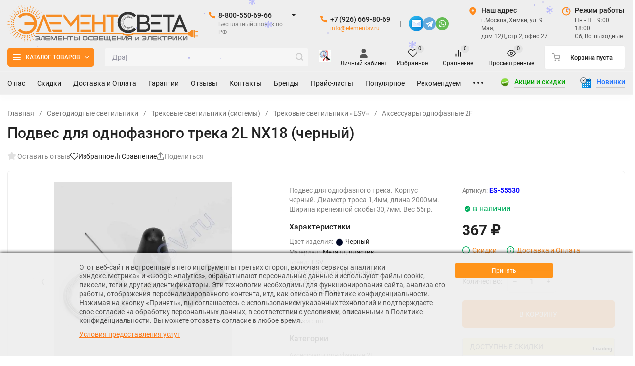

--- FILE ---
content_type: text/html; charset=utf-8
request_url: https://elementsv.ru/product/podves-dlya-odnofaznogo-treka-2l-nx18-chernij/
body_size: 82748
content:
<!DOCTYPE html>
<html lang="ru" prefix="product: http://ogp.me/ns/product#"><head><title>Подвес для однофазного трека 2L NX18 (черный) # 55530 — купить</title><meta http-equiv="Content-Type" content="text/html; charset=utf-8"><meta name="viewport" content="width=device-width, initial-scale=1"><meta http-equiv="x-ua-compatible" content="IE=edge"><meta name="keywords" content="Подвес для однофазного трека 2L NX18 (черный), Аксессуары однофазные 2F"><meta name="description" content="Подвес для однофазного трека 2L NX18 (черный) куить по 330 руб. со скидкой 10% или в розницу за 367 в специализированном интернет-магазине  «Элемент Света», с гарантией и недорогой доставкой со склада в Москве. Чем больше заказ, тем Вам выгоднее - значительнее скидки!"><link rel="icon" href="https://elementsv.ru/favicon3_125x125.png" type="image/png" title="Интернет-магазин светодиодного освещения и электрики «Элемент Света»"/><meta name="theme-color" content="#FF8B1E"><meta name="msapplication-navbutton-color" content="#FF8B1E"><meta name="apple-mobile-web-app-status-bar-style" content="#FF8B1E"><link rel="shortcut icon" href="/favicon.ico"/><!-- rss --><link rel="alternate" type="application/rss+xml" title="ElementSV.ru" href="https://elementsv.ru/blog/rss/"><link rel="preload" as="font" href="/wa-data/public/site/themes/insales_SS_4_4_0/css/roboto-v20-latin_cyrillic-500.woff2" crossorigin><link rel="preload" as="font" href="/wa-data/public/site/themes/insales_SS_4_4_0/css/roboto-v20-latin_cyrillic-700.woff2" crossorigin><link rel="preload" as="font" href="/wa-data/public/site/themes/insales_SS_4_4_0/css/roboto-v20-latin_cyrillic-regular.woff2" crossorigin><style>:root {--site-max-width: 1920px;--font-family: "Roboto", sans-serif;--font-weight: 500;--slider-height: 640px;--cheme-color: #FF8B1E;--cheme-color-dop: #FF8B00;--t-p-t: 10px;--t-p-b: 5px;--m-p-t: 0px;--m-p-b: 3px;--b-p-t: 10px;--b-p-b: 10px;--c-ht-b: #ccc;--c-ht-b-c: #FF8B1E;--c-h-t: #eee;--c-h-t-w: #eee;--c-h-t-b: #f1f1f1;--c-h-m: #eee;--c-h-m-w: #eee;--c-h-m-b: #f1f1f1;--c-h-b: #eee;--c-h-b-w: #eee;--c-h-b-b: #f1f1f1;--c-h-li-1: #00a500;--c-h-li-1-h: #FF8B1E;--c-h-li-1-b: #ccc;--c-h-li-2: #d01a1a;--c-h-li-2-h: #FF8B1E;--c-h-li-2-b: #ccc;--c-h-li-3: #1e72ff;--c-h-li-3-h: #0000ff;--c-h-li-3-b: #ccc;--c-h-lo: #555;--c-h-lo-h: #FF8B1E;--c-h-lo-i: #999;--c-h-lo-i-h: #e17706;--c-h-ad-i: #FF8B1E;--c-h-ad-t: #222;--c-h-ad: #555;--c-h-mo-i: #FF8B1E;--c-h-mo-t: #222;--c-h-mo: #555;--c-h-re-i: #FF8B1E;--c-h-re-t: #222;--c-h-re: #ccc;--c-h-re-h: #e17706;--c-h-ph-1: #222;--c-h-ph-1-h: #e17706;--c-h-ph-1-t: #808080;--c-h-ph-1-i-f: #fff;--c-h-ph-1-i: #FF8B1E;--c-h-ph-2-i: #FF8B1E;--c-h-ph-3: #222;--c-h-ph-3-h: #e17706;--c-h-ph-3-t: #808080;--c-h-ph-3-i-f: #fff;--c-h-ph-3-i: #FF8B1E;--c-h-br: #222;--c-h-br-h: #FF6800;--c-h-br-i: #ccc;--c-h-br-i-h: #FF6800;--c-h-a-f: #fff;--c-h-a-b: #ebebeb;--c-h-a-b-h: #e17706;--c-h-a-e: #e17706;--c-h-a-i: #555;--c-h-a-i-h: #e17706;--c-h-a-t: #222;--c-h-a-t-h: #e17706;--c-h-i-f: #fff;--c-h-i-b: #ebebeb;--c-h-i-b-h: #e17706;--c-h-i-e: #e17706;--c-h-i: #222;--c-h-i-h: #e17706;--c-h-i-t: #222;--c-h-i-t-h: #e17706;--c-h-i-c: #fdd000;--c-h-i-c-d: #e3e3e3;--c-h-i-c-t: #222;--c-h-c-f: #fff;--c-h-c-f-d: #fff;--c-h-c-f-h: #e17706;--c-h-c-e: #fff;--c-h-c-b: #FF8B1E;--c-h-c-b-d: #ebebeb;--c-h-c-b-h: #ebebeb;--c-h-c-t: #222;--c-h-c-t-d: #222;--c-h-c-t-h: #eee;--c-h-c-i: #fff;--c-h-c-i-d: #fff;--c-h-c-i-c: #FF8B1E;--c-h-c-i-c-d: #9c9c9c;--c-h-c-i-c-h: #e17706;--c-h-c-ic: #fdd000;--c-h-c-ic-d: #e3e3e3;--c-h-c-ic-c: #222;--c-h-m-c: #222;--c-h-m-c-h: #e17706;--c-h-m-c-a: #FF8B1E;--c-h-m-i-c: #222;--c-h-m-i-c-h: #e17706;--c-h-m-i-c-a: #FF8B1E;--c-h-m-c-c: #222;--c-h-m-c-c-h: #000;--c-h-m-c-c-a: #000;--c-h-m-c-i-c: #BDBDBD;--c-h-m-c-i-c-h: #BDBDBD;--c-h-m-c-i-c-a: #000;--c-h-b-c-f: #FF8B1E;--c-h-b-c-f-h: #ff6600;--c-h-b-c-e: #FF8B1E;--c-h-b-c-b: #FF8B1E;--c-h-b-c-b-h: #ff6600;--c-h-b-c-c: #fff;--c-h-b-c-c-h: #fff;--c-h-b-c-bb: #fff;--c-h-b-c-bb-h: #fff;--c-h-t-f-f: #fff;--c-h-t-f-b-f: #fff;--c-h-t-f-b-f-h: #FF8B1E;--c-h-t-f-b-e: #fff;--c-h-t-f-b-b: #FF8B1E;--c-h-t-f-b-b-h: #ebebec;--c-h-t-f-b-c: #ff9911;--c-h-t-f-b-c-h: #fff;--c-h-t-f-b: #FF8B1E;--c-h-t-f-b-h: #fff;--c-h-t-f-a-f: #fff;--c-h-t-f-a-b: #222;--c-h-t-f-a-b-h: #e17706;--c-h-t-f-a-e: #ffbb03;--c-h-t-f-a-i: #222;--c-h-t-f-a-i-h: #e17706;--c-h-t-f-a-t: #222;--c-h-t-f-a-t-h: #e17706;--c-h-t-f-i-f: #fff;--c-h-t-f-i-b: #222;--c-h-t-f-i-b-h: #e17706;--c-h-t-f-i-e: #e17706;--c-h-t-f-i: #222;--c-h-t-f-i-h: #e17706;--c-h-t-f-i-t: #222;--c-h-t-f-i-t-h: #e17706;--c-h-t-f-i-c: #fdd000;--c-h-t-f-i-c-d: #e3e3e3;--c-h-t-f-i-c-t: #fff;--c-h-t-f-c-f: #fff;--c-h-t-f-c-f-d: #fff;--c-h-t-f-c-f-h: #FF6800;--c-h-t-f-c-e: #fff;--c-h-t-f-c-b: #FF8B1E;--c-h-t-f-c-b-d: #FF8B1E;--c-h-t-f-c-b-h: #e17706;--c-h-t-f-c-t: #FF8B1E;--c-h-t-f-c-t-d: #FF8B1E;--c-h-t-f-c-t-h: #e17706;--c-h-t-f-c-i: #fff;--c-h-t-f-c-i-d: #f3f3f3;--c-h-t-f-c-i-c: #FF8B1E;--c-h-t-f-c-i-c-d: #9c9c9c;--c-h-t-f-c-i-c-h: #fff;--c-h-t-f-c-ic: #fdd000;--c-h-t-f-c-ic-d: #e3e3e3;--c-h-t-f-c-ic-c: #fff;--c-b: #FF8B1E;--c-b-h: #e17706;--c-b-c: #fff;--c-b-c-h: #fff;--c-l-c-t-f: #ddd;--c-l-c-t-c: #222;--c-l-c-a-f: #f7f7f7;--c-l-c-a-f-h: #bbb;--c-l-c-a-c: #222;--c-l-c-a-c-h: #FF8B1E;--c-l-c-b-c: #222;--c-l-c-b-c-h: #FF8B1E;--c-l-f-t-f: #ddd;--c-l-f-t-f-h: #aaa;--c-l-f-t-c: #222;--c-l-f-t-c-h: #fff;--c-c-l-p-b: #e0e0e0;--c-c-l-p-f: #fff;--c-c-l-p-f-f: #ff3100;--c-c-l-p-f-i: #fff;--c-c-l-p-c-f: #43c16d;--c-c-l-p-c-i: #fff;--c-c-l-i-f: #FF6800;--c-b-n: #43C16D;--c-b-l: #FF4C3C;--c-b-b: #FF9444;--c-f-b: #ddd;--c-f-c: #777;--c-f-a: #777;--c-f-a-h: #e17706;--c-f-t: #777;--c-f-a-m: #777;--c-f-a-m-h: #e17706;--c-f-i-c: #FF8B1E;--c-f-p-f: #eee;--c-f-p-b: #ccc;--c-f-p-i-f: #fff;--c-f-p-m: #FF8B1E;--c-f-p-i-c: #222;--c-f-p-i-c-h: #D3670B;--c-f-p-i: #222;--c-f-p-i-h: #FF6800;--c-f-p-c-bg: #e3e3e3;--c-f-p-c-bg-a: #fdd000;--c-f-p-c-c: #fff;--c-f-p-c-f: #eee;--c-f-p-c: #222;--c-f-p-c-h: #D3670B;--c-f-p-c-i: #FF8B1E;--c-f-p-c-i-d: #f3f3f3;--c-f-p-c-i-c: #fff;--c-f-p-c-i-c-d: #9c9c9c;--c-f-p-c-c-bg: #fdd000;--c-f-p-c-c-bg-d: #e3e3e3;--c-f-p-c-c-c: #fff;--w-c: 300px;--w-l: 300px;--h-c-r: 6px;--h-c-h: 38px;--h-c-w: auto;--c-m-h-f: #fff;--c-m-b-f: #FF8B1E;--c-m-s: #ccc;--c-m-i: #222;--c-m-i-c-a: #FF8B1E;--c-m-i-c: #e3e3e3;--c-m-i-t: #fff;--c-m-c-f: #fff;--c-m-c-f-d: #fff;--c-m-c-b: #ebebeb;--c-m-c-b-d: #ebebeb;--c-m-c-t: #222;--c-m-c-t-d: #222;--c-m-c-i: #fff;--c-m-c-i-d: #f9f9f9;--c-m-c-i-c: #FF8B1E;--c-m-c-i-c-d: #9c9c9c;--c-m-c-i-co: #FF8B1E;--c-m-c-i-co-d: #e3e3e3;--c-m-c-i-co-c: #fff;--c-m-p-i: #FF8B1E;--c-m-p-t: #222;--c-m-p-d: #222;--c-m-p-h: #808080;--c-m-p-b: #fff;--c-m-p-b-i: #FF8B1E;--c-m-p-f: #fff;--c-m-p-f-i: #222;--c-m-p-c: #fff;--c-m-p-c-i: #FF8B1E;--c-m-p-c-i-d: #9c9c9c;--c-m-p-c-c: #FF8B1E;--c-m-p-c-c-d: #e3e3e3;--c-m-p-c-c-c: #fff;--c-l-r: 6px;--c-l-m: 20px;--c-l-m-m: 10px;--cat-p-p: 100%;--c-m-m-p: #FF8B1E;--c-m-m-c: #FF8B1E;--c-m-m-i: #FF8B1E;--c-m-m-i-c-a: #FF0;--c-m-m-i-c: #e3e3e3;--c-m-m-i-t: #fff;--c-m-m-i-l: #222;--c-m-b-b: #FF8B1E;--c-m-b-b-th: #FF8B1E;--c-m-b-b-t: #fff;--c-m-b-b-s: #fff;--s-l-n: #ffea2c;--s-l-n-c: #222;--s-l-p: #c8efd5;--s-l-p-c: #222;}</style><link href="/wa-data/public/site/themes/insales_SS_4_4_0/css/roboto.min.css" rel="stylesheet"><link href="/wa-data/public/site/themes/insales_SS_4_4_0/css/insale.min.css?v4.4.0.388" rel="stylesheet"><link href="/wa-data/public/site/themes/insales_SS_4_4_0/css/user.css?v4.4.0.388" rel="stylesheet"><script>
!function(a,b){"object"==typeof module&&"object"==typeof module.exports?module.exports=a.document?b(a,!0):function(a){if(!a.document)throw new Error("jQuery requires a window with a document");return b(a)}:b(a)}("undefined"!=typeof window?window:this,function(a,b){var c=[],d=c.slice,e=c.concat,f=c.push,g=c.indexOf,h={},i=h.toString,j=h.hasOwnProperty,k={},l="1.11.1",m=function(a,b){return new m.fn.init(a,b)},n=/^[\s\uFEFF\xA0]+|[\s\uFEFF\xA0]+$/g,o=/^-ms-/,p=/-([\da-z])/gi,q=function(a,b){return b.toUpperCase()};m.fn=m.prototype={jquery:l,constructor:m,selector:"",length:0,toArray:function(){return d.call(this)},get:function(a){return null!=a?0>a?this[a+this.length]:this[a]:d.call(this)},pushStack:function(a){var b=m.merge(this.constructor(),a);return b.prevObject=this,b.context=this.context,b},each:function(a,b){return m.each(this,a,b)},map:function(a){return this.pushStack(m.map(this,function(b,c){return a.call(b,c,b)}))},slice:function(){return this.pushStack(d.apply(this,arguments))},first:function(){return this.eq(0)},last:function(){return this.eq(-1)},eq:function(a){var b=this.length,c=+a+(0>a?b:0);return this.pushStack(c>=0&&b>c?[this[c]]:[])},end:function(){return this.prevObject||this.constructor(null)},push:f,sort:c.sort,splice:c.splice},m.extend=m.fn.extend=function(){var a,b,c,d,e,f,g=arguments[0]||{},h=1,i=arguments.length,j=!1;for("boolean"==typeof g&&(j=g,g=arguments[h]||{},h++),"object"==typeof g||m.isFunction(g)||(g={}),h===i&&(g=this,h--);i>h;h++)if(null!=(e=arguments[h]))for(d in e)a=g[d],c=e[d],g!==c&&(j&&c&&(m.isPlainObject(c)||(b=m.isArray(c)))?(b?(b=!1,f=a&&m.isArray(a)?a:[]):f=a&&m.isPlainObject(a)?a:{},g[d]=m.extend(j,f,c)):void 0!==c&&(g[d]=c));return g},m.extend({expando:"jQuery"+(l+Math.random()).replace(/\D/g,""),isReady:!0,error:function(a){throw new Error(a)},noop:function(){},isFunction:function(a){return"function"===m.type(a)},isArray:Array.isArray||function(a){return"array"===m.type(a)},isWindow:function(a){return null!=a&&a==a.window},isNumeric:function(a){return!m.isArray(a)&&a-parseFloat(a)>=0},isEmptyObject:function(a){var b;for(b in a)return!1;return!0},isPlainObject:function(a){var b;if(!a||"object"!==m.type(a)||a.nodeType||m.isWindow(a))return!1;try{if(a.constructor&&!j.call(a,"constructor")&&!j.call(a.constructor.prototype,"isPrototypeOf"))return!1}catch(c){return!1}if(k.ownLast)for(b in a)return j.call(a,b);for(b in a);return void 0===b||j.call(a,b)},type:function(a){return null==a?a+"":"object"==typeof a||"function"==typeof a?h[i.call(a)]||"object":typeof a},globalEval:function(b){b&&m.trim(b)&&(a.execScript||function(b){a.eval.call(a,b)})(b)},camelCase:function(a){return a.replace(o,"ms-").replace(p,q)},nodeName:function(a,b){return a.nodeName&&a.nodeName.toLowerCase()===b.toLowerCase()},each:function(a,b,c){var d,e=0,f=a.length,g=r(a);if(c){if(g){for(;f>e;e++)if(d=b.apply(a[e],c),d===!1)break}else for(e in a)if(d=b.apply(a[e],c),d===!1)break}else if(g){for(;f>e;e++)if(d=b.call(a[e],e,a[e]),d===!1)break}else for(e in a)if(d=b.call(a[e],e,a[e]),d===!1)break;return a},trim:function(a){return null==a?"":(a+"").replace(n,"")},makeArray:function(a,b){var c=b||[];return null!=a&&(r(Object(a))?m.merge(c,"string"==typeof a?[a]:a):f.call(c,a)),c},inArray:function(a,b,c){var d;if(b){if(g)return g.call(b,a,c);for(d=b.length,c=c?0>c?Math.max(0,d+c):c:0;d>c;c++)if(c in b&&b[c]===a)return c}return-1},merge:function(a,b){var c=+b.length,d=0,e=a.length;while(c>d)a[e++]=b[d++];if(c!==c)while(void 0!==b[d])a[e++]=b[d++];return a.length=e,a},grep:function(a,b,c){for(var d,e=[],f=0,g=a.length,h=!c;g>f;f++)d=!b(a[f],f),d!==h&&e.push(a[f]);return e},map:function(a,b,c){var d,f=0,g=a.length,h=r(a),i=[];if(h)for(;g>f;f++)d=b(a[f],f,c),null!=d&&i.push(d);else for(f in a)d=b(a[f],f,c),null!=d&&i.push(d);return e.apply([],i)},guid:1,proxy:function(a,b){var c,e,f;return"string"==typeof b&&(f=a[b],b=a,a=f),m.isFunction(a)?(c=d.call(arguments,2),e=function(){return a.apply(b||this,c.concat(d.call(arguments)))},e.guid=a.guid=a.guid||m.guid++,e):void 0},now:function(){return+new Date},support:k}),m.each("Boolean Number String Function Array Date RegExp Object Error".split(" "),function(a,b){h["[object "+b+"]"]=b.toLowerCase()});function r(a){var b=a.length,c=m.type(a);return"function"===c||m.isWindow(a)?!1:1===a.nodeType&&b?!0:"array"===c||0===b||"number"==typeof b&&b>0&&b-1 in a}var s=function(a){var b,c,d,e,f,g,h,i,j,k,l,m,n,o,p,q,r,s,t,u="sizzle"+-new Date,v=a.document,w=0,x=0,y=gb(),z=gb(),A=gb(),B=function(a,b){return a===b&&(l=!0),0},C="undefined",D=1<<31,E={}.hasOwnProperty,F=[],G=F.pop,H=F.push,I=F.push,J=F.slice,K=F.indexOf||function(a){for(var b=0,c=this.length;c>b;b++)if(this[b]===a)return b;return-1},L="checked|selected|async|autofocus|autoplay|controls|defer|disabled|hidden|ismap|loop|multiple|open|readonly|required|scoped",M="[\\x20\\t\\r\\n\\f]",N="(?:\\\\.|[\\w-]|[^\\x00-\\xa0])+",O=N.replace("w","w#"),P="\\["+M+"*("+N+")(?:"+M+"*([*^$|!~]?=)"+M+"*(?:'((?:\\\\.|[^\\\\'])*)'|\"((?:\\\\.|[^\\\\\"])*)\"|("+O+"))|)"+M+"*\\]",Q=":("+N+")(?:\\((('((?:\\\\.|[^\\\\'])*)'|\"((?:\\\\.|[^\\\\\"])*)\")|((?:\\\\.|[^\\\\()[\\]]|"+P+")*)|.*)\\)|)",R=new RegExp("^"+M+"+|((?:^|[^\\\\])(?:\\\\.)*)"+M+"+$","g"),S=new RegExp("^"+M+"*,"+M+"*"),T=new RegExp("^"+M+"*([>+~]|"+M+")"+M+"*"),U=new RegExp("="+M+"*([^\\]'\"]*?)"+M+"*\\]","g"),V=new RegExp(Q),W=new RegExp("^"+O+"$"),X={ID:new RegExp("^#("+N+")"),CLASS:new RegExp("^\\.("+N+")"),TAG:new RegExp("^("+N.replace("w","w*")+")"),ATTR:new RegExp("^"+P),PSEUDO:new RegExp("^"+Q),CHILD:new RegExp("^:(only|first|last|nth|nth-last)-(child|of-type)(?:\\("+M+"*(even|odd|(([+-]|)(\\d*)n|)"+M+"*(?:([+-]|)"+M+"*(\\d+)|))"+M+"*\\)|)","i"),bool:new RegExp("^(?:"+L+")$","i"),needsContext:new RegExp("^"+M+"*[>+~]|:(even|odd|eq|gt|lt|nth|first|last)(?:\\("+M+"*((?:-\\d)?\\d*)"+M+"*\\)|)(?=[^-]|$)","i")},Y=/^(?:input|select|textarea|button)$/i,Z=/^h\d$/i,$=/^[^{]+\{\s*\[native \w/,_=/^(?:#([\w-]+)|(\w+)|\.([\w-]+))$/,ab=/[+~]/,bb=/'|\\/g,cb=new RegExp("\\\\([\\da-f]{1,6}"+M+"?|("+M+")|.)","ig"),db=function(a,b,c){var d="0x"+b-65536;return d!==d||c?b:0>d?String.fromCharCode(d+65536):String.fromCharCode(d>>10|55296,1023&d|56320)};try{I.apply(F=J.call(v.childNodes),v.childNodes),F[v.childNodes.length].nodeType}catch(eb){I={apply:F.length?function(a,b){H.apply(a,J.call(b))}:function(a,b){var c=a.length,d=0;while(a[c++]=b[d++]);a.length=c-1}}}function fb(a,b,d,e){var f,h,j,k,l,o,r,s,w,x;if((b?b.ownerDocument||b:v)!==n&&m(b),b=b||n,d=d||[],!a||"string"!=typeof a)return d;if(1!==(k=b.nodeType)&&9!==k)return[];if(p&&!e){if(f=_.exec(a))if(j=f[1]){if(9===k){if(h=b.getElementById(j),!h||!h.parentNode)return d;if(h.id===j)return d.push(h),d}else if(b.ownerDocument&&(h=b.ownerDocument.getElementById(j))&&t(b,h)&&h.id===j)return d.push(h),d}else{if(f[2])return I.apply(d,b.getElementsByTagName(a)),d;if((j=f[3])&&c.getElementsByClassName&&b.getElementsByClassName)return I.apply(d,b.getElementsByClassName(j)),d}if(c.qsa&&(!q||!q.test(a))){if(s=r=u,w=b,x=9===k&&a,1===k&&"object"!==b.nodeName.toLowerCase()){o=g(a),(r=b.getAttribute("id"))?s=r.replace(bb,"\\$&"):b.setAttribute("id",s),s="[id='"+s+"'] ",l=o.length;while(l--)o[l]=s+qb(o[l]);w=ab.test(a)&&ob(b.parentNode)||b,x=o.join(",")}if(x)try{return I.apply(d,w.querySelectorAll(x)),d}catch(y){}finally{r||b.removeAttribute("id")}}}return i(a.replace(R,"$1"),b,d,e)}function gb(){var a=[];function b(c,e){return a.push(c+" ")>d.cacheLength&&delete b[a.shift()],b[c+" "]=e}return b}function hb(a){return a[u]=!0,a}function ib(a){var b=n.createElement("div");try{return!!a(b)}catch(c){return!1}finally{b.parentNode&&b.parentNode.removeChild(b),b=null}}function jb(a,b){var c=a.split("|"),e=a.length;while(e--)d.attrHandle[c[e]]=b}function kb(a,b){var c=b&&a,d=c&&1===a.nodeType&&1===b.nodeType&&(~b.sourceIndex||D)-(~a.sourceIndex||D);if(d)return d;if(c)while(c=c.nextSibling)if(c===b)return-1;return a?1:-1}function lb(a){return function(b){var c=b.nodeName.toLowerCase();return"input"===c&&b.type===a}}function mb(a){return function(b){var c=b.nodeName.toLowerCase();return("input"===c||"button"===c)&&b.type===a}}function nb(a){return hb(function(b){return b=+b,hb(function(c,d){var e,f=a([],c.length,b),g=f.length;while(g--)c[e=f[g]]&&(c[e]=!(d[e]=c[e]))})})}function ob(a){return a&&typeof a.getElementsByTagName!==C&&a}c=fb.support={},f=fb.isXML=function(a){var b=a&&(a.ownerDocument||a).documentElement;return b?"HTML"!==b.nodeName:!1},m=fb.setDocument=function(a){var b,e=a?a.ownerDocument||a:v,g=e.defaultView;return e!==n&&9===e.nodeType&&e.documentElement?(n=e,o=e.documentElement,p=!f(e),g&&g!==g.top&&(g.addEventListener?g.addEventListener("unload",function(){m()},!1):g.attachEvent&&g.attachEvent("onunload",function(){m()})),c.attributes=ib(function(a){return a.className="i",!a.getAttribute("className")}),c.getElementsByTagName=ib(function(a){return a.appendChild(e.createComment("")),!a.getElementsByTagName("*").length}),c.getElementsByClassName=$.test(e.getElementsByClassName)&&ib(function(a){return a.innerHTML="<div class='a'></div><div class='a i'></div>",a.firstChild.className="i",2===a.getElementsByClassName("i").length}),c.getById=ib(function(a){return o.appendChild(a).id=u,!e.getElementsByName||!e.getElementsByName(u).length}),c.getById?(d.find.ID=function(a,b){if(typeof b.getElementById!==C&&p){var c=b.getElementById(a);return c&&c.parentNode?[c]:[]}},d.filter.ID=function(a){var b=a.replace(cb,db);return function(a){return a.getAttribute("id")===b}}):(delete d.find.ID,d.filter.ID=function(a){var b=a.replace(cb,db);return function(a){var c=typeof a.getAttributeNode!==C&&a.getAttributeNode("id");return c&&c.value===b}}),d.find.TAG=c.getElementsByTagName?function(a,b){return typeof b.getElementsByTagName!==C?b.getElementsByTagName(a):void 0}:function(a,b){var c,d=[],e=0,f=b.getElementsByTagName(a);if("*"===a){while(c=f[e++])1===c.nodeType&&d.push(c);return d}return f},d.find.CLASS=c.getElementsByClassName&&function(a,b){return typeof b.getElementsByClassName!==C&&p?b.getElementsByClassName(a):void 0},r=[],q=[],(c.qsa=$.test(e.querySelectorAll))&&(ib(function(a){a.innerHTML="<select msallowclip=''><option selected=''></option></select>",a.querySelectorAll("[msallowclip^='']").length&&q.push("[*^$]="+M+"*(?:''|\"\")"),a.querySelectorAll("[selected]").length||q.push("\\["+M+"*(?:value|"+L+")"),a.querySelectorAll(":checked").length||q.push(":checked")}),ib(function(a){var b=e.createElement("input");b.setAttribute("type","hidden"),a.appendChild(b).setAttribute("name","D"),a.querySelectorAll("[name=d]").length&&q.push("name"+M+"*[*^$|!~]?="),a.querySelectorAll(":enabled").length||q.push(":enabled",":disabled"),a.querySelectorAll("*,:x"),q.push(",.*:")})),(c.matchesSelector=$.test(s=o.matches||o.webkitMatchesSelector||o.mozMatchesSelector||o.oMatchesSelector||o.msMatchesSelector))&&ib(function(a){c.disconnectedMatch=s.call(a,"div"),s.call(a,"[s!='']:x"),r.push("!=",Q)}),q=q.length&&new RegExp(q.join("|")),r=r.length&&new RegExp(r.join("|")),b=$.test(o.compareDocumentPosition),t=b||$.test(o.contains)?function(a,b){var c=9===a.nodeType?a.documentElement:a,d=b&&b.parentNode;return a===d||!(!d||1!==d.nodeType||!(c.contains?c.contains(d):a.compareDocumentPosition&&16&a.compareDocumentPosition(d)))}:function(a,b){if(b)while(b=b.parentNode)if(b===a)return!0;return!1},B=b?function(a,b){if(a===b)return l=!0,0;var d=!a.compareDocumentPosition-!b.compareDocumentPosition;return d?d:(d=(a.ownerDocument||a)===(b.ownerDocument||b)?a.compareDocumentPosition(b):1,1&d||!c.sortDetached&&b.compareDocumentPosition(a)===d?a===e||a.ownerDocument===v&&t(v,a)?-1:b===e||b.ownerDocument===v&&t(v,b)?1:k?K.call(k,a)-K.call(k,b):0:4&d?-1:1)}:function(a,b){if(a===b)return l=!0,0;var c,d=0,f=a.parentNode,g=b.parentNode,h=[a],i=[b];if(!f||!g)return a===e?-1:b===e?1:f?-1:g?1:k?K.call(k,a)-K.call(k,b):0;if(f===g)return kb(a,b);c=a;while(c=c.parentNode)h.unshift(c);c=b;while(c=c.parentNode)i.unshift(c);while(h[d]===i[d])d++;return d?kb(h[d],i[d]):h[d]===v?-1:i[d]===v?1:0},e):n},fb.matches=function(a,b){return fb(a,null,null,b)},fb.matchesSelector=function(a,b){if((a.ownerDocument||a)!==n&&m(a),b=b.replace(U,"='$1']"),!(!c.matchesSelector||!p||r&&r.test(b)||q&&q.test(b)))try{var d=s.call(a,b);if(d||c.disconnectedMatch||a.document&&11!==a.document.nodeType)return d}catch(e){}return fb(b,n,null,[a]).length>0},fb.contains=function(a,b){return(a.ownerDocument||a)!==n&&m(a),t(a,b)},fb.attr=function(a,b){(a.ownerDocument||a)!==n&&m(a);var e=d.attrHandle[b.toLowerCase()],f=e&&E.call(d.attrHandle,b.toLowerCase())?e(a,b,!p):void 0;return void 0!==f?f:c.attributes||!p?a.getAttribute(b):(f=a.getAttributeNode(b))&&f.specified?f.value:null},fb.error=function(a){throw new Error("Syntax error, unrecognized expression: "+a)},fb.uniqueSort=function(a){var b,d=[],e=0,f=0;if(l=!c.detectDuplicates,k=!c.sortStable&&a.slice(0),a.sort(B),l){while(b=a[f++])b===a[f]&&(e=d.push(f));while(e--)a.splice(d[e],1)}return k=null,a},e=fb.getText=function(a){var b,c="",d=0,f=a.nodeType;if(f){if(1===f||9===f||11===f){if("string"==typeof a.textContent)return a.textContent;for(a=a.firstChild;a;a=a.nextSibling)c+=e(a)}else if(3===f||4===f)return a.nodeValue}else while(b=a[d++])c+=e(b);return c},d=fb.selectors={cacheLength:50,createPseudo:hb,match:X,attrHandle:{},find:{},relative:{">":{dir:"parentNode",first:!0}," ":{dir:"parentNode"},"+":{dir:"previousSibling",first:!0},"~":{dir:"previousSibling"}},preFilter:{ATTR:function(a){return a[1]=a[1].replace(cb,db),a[3]=(a[3]||a[4]||a[5]||"").replace(cb,db),"~="===a[2]&&(a[3]=" "+a[3]+" "),a.slice(0,4)},CHILD:function(a){return a[1]=a[1].toLowerCase(),"nth"===a[1].slice(0,3)?(a[3]||fb.error(a[0]),a[4]=+(a[4]?a[5]+(a[6]||1):2*("even"===a[3]||"odd"===a[3])),a[5]=+(a[7]+a[8]||"odd"===a[3])):a[3]&&fb.error(a[0]),a},PSEUDO:function(a){var b,c=!a[6]&&a[2];return X.CHILD.test(a[0])?null:(a[3]?a[2]=a[4]||a[5]||"":c&&V.test(c)&&(b=g(c,!0))&&(b=c.indexOf(")",c.length-b)-c.length)&&(a[0]=a[0].slice(0,b),a[2]=c.slice(0,b)),a.slice(0,3))}},filter:{TAG:function(a){var b=a.replace(cb,db).toLowerCase();return"*"===a?function(){return!0}:function(a){return a.nodeName&&a.nodeName.toLowerCase()===b}},CLASS:function(a){var b=y[a+" "];return b||(b=new RegExp("(^|"+M+")"+a+"("+M+"|$)"))&&y(a,function(a){return b.test("string"==typeof a.className&&a.className||typeof a.getAttribute!==C&&a.getAttribute("class")||"")})},ATTR:function(a,b,c){return function(d){var e=fb.attr(d,a);return null==e?"!="===b:b?(e+="","="===b?e===c:"!="===b?e!==c:"^="===b?c&&0===e.indexOf(c):"*="===b?c&&e.indexOf(c)>-1:"$="===b?c&&e.slice(-c.length)===c:"~="===b?(" "+e+" ").indexOf(c)>-1:"|="===b?e===c||e.slice(0,c.length+1)===c+"-":!1):!0}},CHILD:function(a,b,c,d,e){var f="nth"!==a.slice(0,3),g="last"!==a.slice(-4),h="of-type"===b;return 1===d&&0===e?function(a){return!!a.parentNode}:function(b,c,i){var j,k,l,m,n,o,p=f!==g?"nextSibling":"previousSibling",q=b.parentNode,r=h&&b.nodeName.toLowerCase(),s=!i&&!h;if(q){if(f){while(p){l=b;while(l=l[p])if(h?l.nodeName.toLowerCase()===r:1===l.nodeType)return!1;o=p="only"===a&&!o&&"nextSibling"}return!0}if(o=[g?q.firstChild:q.lastChild],g&&s){k=q[u]||(q[u]={}),j=k[a]||[],n=j[0]===w&&j[1],m=j[0]===w&&j[2],l=n&&q.childNodes[n];while(l=++n&&l&&l[p]||(m=n=0)||o.pop())if(1===l.nodeType&&++m&&l===b){k[a]=[w,n,m];break}}else if(s&&(j=(b[u]||(b[u]={}))[a])&&j[0]===w)m=j[1];else while(l=++n&&l&&l[p]||(m=n=0)||o.pop())if((h?l.nodeName.toLowerCase()===r:1===l.nodeType)&&++m&&(s&&((l[u]||(l[u]={}))[a]=[w,m]),l===b))break;return m-=e,m===d||m%d===0&&m/d>=0}}},PSEUDO:function(a,b){var c,e=d.pseudos[a]||d.setFilters[a.toLowerCase()]||fb.error("unsupported pseudo: "+a);return e[u]?e(b):e.length>1?(c=[a,a,"",b],d.setFilters.hasOwnProperty(a.toLowerCase())?hb(function(a,c){var d,f=e(a,b),g=f.length;while(g--)d=K.call(a,f[g]),a[d]=!(c[d]=f[g])}):function(a){return e(a,0,c)}):e}},pseudos:{not:hb(function(a){var b=[],c=[],d=h(a.replace(R,"$1"));return d[u]?hb(function(a,b,c,e){var f,g=d(a,null,e,[]),h=a.length;while(h--)(f=g[h])&&(a[h]=!(b[h]=f))}):function(a,e,f){return b[0]=a,d(b,null,f,c),!c.pop()}}),has:hb(function(a){return function(b){return fb(a,b).length>0}}),contains:hb(function(a){return function(b){return(b.textContent||b.innerText||e(b)).indexOf(a)>-1}}),lang:hb(function(a){return W.test(a||"")||fb.error("unsupported lang: "+a),a=a.replace(cb,db).toLowerCase(),function(b){var c;do if(c=p?b.lang:b.getAttribute("xml:lang")||b.getAttribute("lang"))return c=c.toLowerCase(),c===a||0===c.indexOf(a+"-");while((b=b.parentNode)&&1===b.nodeType);return!1}}),target:function(b){var c=a.location&&a.location.hash;return c&&c.slice(1)===b.id},root:function(a){return a===o},focus:function(a){return a===n.activeElement&&(!n.hasFocus||n.hasFocus())&&!!(a.type||a.href||~a.tabIndex)},enabled:function(a){return a.disabled===!1},disabled:function(a){return a.disabled===!0},checked:function(a){var b=a.nodeName.toLowerCase();return"input"===b&&!!a.checked||"option"===b&&!!a.selected},selected:function(a){return a.parentNode&&a.parentNode.selectedIndex,a.selected===!0},empty:function(a){for(a=a.firstChild;a;a=a.nextSibling)if(a.nodeType<6)return!1;return!0},parent:function(a){return!d.pseudos.empty(a)},header:function(a){return Z.test(a.nodeName)},input:function(a){return Y.test(a.nodeName)},button:function(a){var b=a.nodeName.toLowerCase();return"input"===b&&"button"===a.type||"button"===b},text:function(a){var b;return"input"===a.nodeName.toLowerCase()&&"text"===a.type&&(null==(b=a.getAttribute("type"))||"text"===b.toLowerCase())},first:nb(function(){return[0]}),last:nb(function(a,b){return[b-1]}),eq:nb(function(a,b,c){return[0>c?c+b:c]}),even:nb(function(a,b){for(var c=0;b>c;c+=2)a.push(c);return a}),odd:nb(function(a,b){for(var c=1;b>c;c+=2)a.push(c);return a}),lt:nb(function(a,b,c){for(var d=0>c?c+b:c;--d>=0;)a.push(d);return a}),gt:nb(function(a,b,c){for(var d=0>c?c+b:c;++d<b;)a.push(d);return a})}},d.pseudos.nth=d.pseudos.eq;for(b in{radio:!0,checkbox:!0,file:!0,password:!0,image:!0})d.pseudos[b]=lb(b);for(b in{submit:!0,reset:!0})d.pseudos[b]=mb(b);function pb(){}pb.prototype=d.filters=d.pseudos,d.setFilters=new pb,g=fb.tokenize=function(a,b){var c,e,f,g,h,i,j,k=z[a+" "];if(k)return b?0:k.slice(0);h=a,i=[],j=d.preFilter;while(h){(!c||(e=S.exec(h)))&&(e&&(h=h.slice(e[0].length)||h),i.push(f=[])),c=!1,(e=T.exec(h))&&(c=e.shift(),f.push({value:c,type:e[0].replace(R," ")}),h=h.slice(c.length));for(g in d.filter)!(e=X[g].exec(h))||j[g]&&!(e=j[g](e))||(c=e.shift(),f.push({value:c,type:g,matches:e}),h=h.slice(c.length));if(!c)break}return b?h.length:h?fb.error(a):z(a,i).slice(0)};function qb(a){for(var b=0,c=a.length,d="";c>b;b++)d+=a[b].value;return d}function rb(a,b,c){var d=b.dir,e=c&&"parentNode"===d,f=x++;return b.first?function(b,c,f){while(b=b[d])if(1===b.nodeType||e)return a(b,c,f)}:function(b,c,g){var h,i,j=[w,f];if(g){while(b=b[d])if((1===b.nodeType||e)&&a(b,c,g))return!0}else while(b=b[d])if(1===b.nodeType||e){if(i=b[u]||(b[u]={}),(h=i[d])&&h[0]===w&&h[1]===f)return j[2]=h[2];if(i[d]=j,j[2]=a(b,c,g))return!0}}}function sb(a){return a.length>1?function(b,c,d){var e=a.length;while(e--)if(!a[e](b,c,d))return!1;return!0}:a[0]}function tb(a,b,c){for(var d=0,e=b.length;e>d;d++)fb(a,b[d],c);return c}function ub(a,b,c,d,e){for(var f,g=[],h=0,i=a.length,j=null!=b;i>h;h++)(f=a[h])&&(!c||c(f,d,e))&&(g.push(f),j&&b.push(h));return g}function vb(a,b,c,d,e,f){return d&&!d[u]&&(d=vb(d)),e&&!e[u]&&(e=vb(e,f)),hb(function(f,g,h,i){var j,k,l,m=[],n=[],o=g.length,p=f||tb(b||"*",h.nodeType?[h]:h,[]),q=!a||!f&&b?p:ub(p,m,a,h,i),r=c?e||(f?a:o||d)?[]:g:q;if(c&&c(q,r,h,i),d){j=ub(r,n),d(j,[],h,i),k=j.length;while(k--)(l=j[k])&&(r[n[k]]=!(q[n[k]]=l))}if(f){if(e||a){if(e){j=[],k=r.length;while(k--)(l=r[k])&&j.push(q[k]=l);e(null,r=[],j,i)}k=r.length;while(k--)(l=r[k])&&(j=e?K.call(f,l):m[k])>-1&&(f[j]=!(g[j]=l))}}else r=ub(r===g?r.splice(o,r.length):r),e?e(null,g,r,i):I.apply(g,r)})}function wb(a){for(var b,c,e,f=a.length,g=d.relative[a[0].type],h=g||d.relative[" "],i=g?1:0,k=rb(function(a){return a===b},h,!0),l=rb(function(a){return K.call(b,a)>-1},h,!0),m=[function(a,c,d){return!g&&(d||c!==j)||((b=c).nodeType?k(a,c,d):l(a,c,d))}];f>i;i++)if(c=d.relative[a[i].type])m=[rb(sb(m),c)];else{if(c=d.filter[a[i].type].apply(null,a[i].matches),c[u]){for(e=++i;f>e;e++)if(d.relative[a[e].type])break;return vb(i>1&&sb(m),i>1&&qb(a.slice(0,i-1).concat({value:" "===a[i-2].type?"*":""})).replace(R,"$1"),c,e>i&&wb(a.slice(i,e)),f>e&&wb(a=a.slice(e)),f>e&&qb(a))}m.push(c)}return sb(m)}function xb(a,b){var c=b.length>0,e=a.length>0,f=function(f,g,h,i,k){var l,m,o,p=0,q="0",r=f&&[],s=[],t=j,u=f||e&&d.find.TAG("*",k),v=w+=null==t?1:Math.random()||.1,x=u.length;for(k&&(j=g!==n&&g);q!==x&&null!=(l=u[q]);q++){if(e&&l){m=0;while(o=a[m++])if(o(l,g,h)){i.push(l);break}k&&(w=v)}c&&((l=!o&&l)&&p--,f&&r.push(l))}if(p+=q,c&&q!==p){m=0;while(o=b[m++])o(r,s,g,h);if(f){if(p>0)while(q--)r[q]||s[q]||(s[q]=G.call(i));s=ub(s)}I.apply(i,s),k&&!f&&s.length>0&&p+b.length>1&&fb.uniqueSort(i)}return k&&(w=v,j=t),r};return c?hb(f):f}return h=fb.compile=function(a,b){var c,d=[],e=[],f=A[a+" "];if(!f){b||(b=g(a)),c=b.length;while(c--)f=wb(b[c]),f[u]?d.push(f):e.push(f);f=A(a,xb(e,d)),f.selector=a}return f},i=fb.select=function(a,b,e,f){var i,j,k,l,m,n="function"==typeof a&&a,o=!f&&g(a=n.selector||a);if(e=e||[],1===o.length){if(j=o[0]=o[0].slice(0),j.length>2&&"ID"===(k=j[0]).type&&c.getById&&9===b.nodeType&&p&&d.relative[j[1].type]){if(b=(d.find.ID(k.matches[0].replace(cb,db),b)||[])[0],!b)return e;n&&(b=b.parentNode),a=a.slice(j.shift().value.length)}i=X.needsContext.test(a)?0:j.length;while(i--){if(k=j[i],d.relative[l=k.type])break;if((m=d.find[l])&&(f=m(k.matches[0].replace(cb,db),ab.test(j[0].type)&&ob(b.parentNode)||b))){if(j.splice(i,1),a=f.length&&qb(j),!a)return I.apply(e,f),e;break}}}return(n||h(a,o))(f,b,!p,e,ab.test(a)&&ob(b.parentNode)||b),e},c.sortStable=u.split("").sort(B).join("")===u,c.detectDuplicates=!!l,m(),c.sortDetached=ib(function(a){return 1&a.compareDocumentPosition(n.createElement("div"))}),ib(function(a){return a.innerHTML="<a href='#'></a>","#"===a.firstChild.getAttribute("href")})||jb("type|href|height|width",function(a,b,c){return c?void 0:a.getAttribute(b,"type"===b.toLowerCase()?1:2)}),c.attributes&&ib(function(a){return a.innerHTML="<input/>",a.firstChild.setAttribute("value",""),""===a.firstChild.getAttribute("value")})||jb("value",function(a,b,c){return c||"input"!==a.nodeName.toLowerCase()?void 0:a.defaultValue}),ib(function(a){return null==a.getAttribute("disabled")})||jb(L,function(a,b,c){var d;return c?void 0:a[b]===!0?b.toLowerCase():(d=a.getAttributeNode(b))&&d.specified?d.value:null}),fb}(a);m.find=s,m.expr=s.selectors,m.expr[":"]=m.expr.pseudos,m.unique=s.uniqueSort,m.text=s.getText,m.isXMLDoc=s.isXML,m.contains=s.contains;var t=m.expr.match.needsContext,u=/^<(\w+)\s*\/?>(?:<\/\1>|)$/,v=/^.[^:#\[\.,]*$/;function w(a,b,c){if(m.isFunction(b))return m.grep(a,function(a,d){return!!b.call(a,d,a)!==c});if(b.nodeType)return m.grep(a,function(a){return a===b!==c});if("string"==typeof b){if(v.test(b))return m.filter(b,a,c);b=m.filter(b,a)}return m.grep(a,function(a){return m.inArray(a,b)>=0!==c})}m.filter=function(a,b,c){var d=b[0];return c&&(a=":not("+a+")"),1===b.length&&1===d.nodeType?m.find.matchesSelector(d,a)?[d]:[]:m.find.matches(a,m.grep(b,function(a){return 1===a.nodeType}))},m.fn.extend({find:function(a){var b,c=[],d=this,e=d.length;if("string"!=typeof a)return this.pushStack(m(a).filter(function(){for(b=0;e>b;b++)if(m.contains(d[b],this))return!0}));for(b=0;e>b;b++)m.find(a,d[b],c);return c=this.pushStack(e>1?m.unique(c):c),c.selector=this.selector?this.selector+" "+a:a,c},filter:function(a){return this.pushStack(w(this,a||[],!1))},not:function(a){return this.pushStack(w(this,a||[],!0))},is:function(a){return!!w(this,"string"==typeof a&&t.test(a)?m(a):a||[],!1).length}});var x,y=a.document,z=/^(?:\s*(<[\w\W]+>)[^>]*|#([\w-]*))$/,A=m.fn.init=function(a,b){var c,d;if(!a)return this;if("string"==typeof a){if(c="<"===a.charAt(0)&&">"===a.charAt(a.length-1)&&a.length>=3?[null,a,null]:z.exec(a),!c||!c[1]&&b)return!b||b.jquery?(b||x).find(a):this.constructor(b).find(a);if(c[1]){if(b=b instanceof m?b[0]:b,m.merge(this,m.parseHTML(c[1],b&&b.nodeType?b.ownerDocument||b:y,!0)),u.test(c[1])&&m.isPlainObject(b))for(c in b)m.isFunction(this[c])?this[c](b[c]):this.attr(c,b[c]);return this}if(d=y.getElementById(c[2]),d&&d.parentNode){if(d.id!==c[2])return x.find(a);this.length=1,this[0]=d}return this.context=y,this.selector=a,this}return a.nodeType?(this.context=this[0]=a,this.length=1,this):m.isFunction(a)?"undefined"!=typeof x.ready?x.ready(a):a(m):(void 0!==a.selector&&(this.selector=a.selector,this.context=a.context),m.makeArray(a,this))};A.prototype=m.fn,x=m(y);var B=/^(?:parents|prev(?:Until|All))/,C={children:!0,contents:!0,next:!0,prev:!0};m.extend({dir:function(a,b,c){var d=[],e=a[b];while(e&&9!==e.nodeType&&(void 0===c||1!==e.nodeType||!m(e).is(c)))1===e.nodeType&&d.push(e),e=e[b];return d},sibling:function(a,b){for(var c=[];a;a=a.nextSibling)1===a.nodeType&&a!==b&&c.push(a);return c}}),m.fn.extend({has:function(a){var b,c=m(a,this),d=c.length;return this.filter(function(){for(b=0;d>b;b++)if(m.contains(this,c[b]))return!0})},closest:function(a,b){for(var c,d=0,e=this.length,f=[],g=t.test(a)||"string"!=typeof a?m(a,b||this.context):0;e>d;d++)for(c=this[d];c&&c!==b;c=c.parentNode)if(c.nodeType<11&&(g?g.index(c)>-1:1===c.nodeType&&m.find.matchesSelector(c,a))){f.push(c);break}return this.pushStack(f.length>1?m.unique(f):f)},index:function(a){return a?"string"==typeof a?m.inArray(this[0],m(a)):m.inArray(a.jquery?a[0]:a,this):this[0]&&this[0].parentNode?this.first().prevAll().length:-1},add:function(a,b){return this.pushStack(m.unique(m.merge(this.get(),m(a,b))))},addBack:function(a){return this.add(null==a?this.prevObject:this.prevObject.filter(a))}});function D(a,b){do a=a[b];while(a&&1!==a.nodeType);return a}m.each({parent:function(a){var b=a.parentNode;return b&&11!==b.nodeType?b:null},parents:function(a){return m.dir(a,"parentNode")},parentsUntil:function(a,b,c){return m.dir(a,"parentNode",c)},next:function(a){return D(a,"nextSibling")},prev:function(a){return D(a,"previousSibling")},nextAll:function(a){return m.dir(a,"nextSibling")},prevAll:function(a){return m.dir(a,"previousSibling")},nextUntil:function(a,b,c){return m.dir(a,"nextSibling",c)},prevUntil:function(a,b,c){return m.dir(a,"previousSibling",c)},siblings:function(a){return m.sibling((a.parentNode||{}).firstChild,a)},children:function(a){return m.sibling(a.firstChild)},contents:function(a){return m.nodeName(a,"iframe")?a.contentDocument||a.contentWindow.document:m.merge([],a.childNodes)}},function(a,b){m.fn[a]=function(c,d){var e=m.map(this,b,c);return"Until"!==a.slice(-5)&&(d=c),d&&"string"==typeof d&&(e=m.filter(d,e)),this.length>1&&(C[a]||(e=m.unique(e)),B.test(a)&&(e=e.reverse())),this.pushStack(e)}});var E=/\S+/g,F={};function G(a){var b=F[a]={};return m.each(a.match(E)||[],function(a,c){b[c]=!0}),b}m.Callbacks=function(a){a="string"==typeof a?F[a]||G(a):m.extend({},a);var b,c,d,e,f,g,h=[],i=!a.once&&[],j=function(l){for(c=a.memory&&l,d=!0,f=g||0,g=0,e=h.length,b=!0;h&&e>f;f++)if(h[f].apply(l[0],l[1])===!1&&a.stopOnFalse){c=!1;break}b=!1,h&&(i?i.length&&j(i.shift()):c?h=[]:k.disable())},k={add:function(){if(h){var d=h.length;!function f(b){m.each(b,function(b,c){var d=m.type(c);"function"===d?a.unique&&k.has(c)||h.push(c):c&&c.length&&"string"!==d&&f(c)})}(arguments),b?e=h.length:c&&(g=d,j(c))}return this},remove:function(){return h&&m.each(arguments,function(a,c){var d;while((d=m.inArray(c,h,d))>-1)h.splice(d,1),b&&(e>=d&&e--,f>=d&&f--)}),this},has:function(a){return a?m.inArray(a,h)>-1:!(!h||!h.length)},empty:function(){return h=[],e=0,this},disable:function(){return h=i=c=void 0,this},disabled:function(){return!h},lock:function(){return i=void 0,c||k.disable(),this},locked:function(){return!i},fireWith:function(a,c){return!h||d&&!i||(c=c||[],c=[a,c.slice?c.slice():c],b?i.push(c):j(c)),this},fire:function(){return k.fireWith(this,arguments),this},fired:function(){return!!d}};return k},m.extend({Deferred:function(a){var b=[["resolve","done",m.Callbacks("once memory"),"resolved"],["reject","fail",m.Callbacks("once memory"),"rejected"],["notify","progress",m.Callbacks("memory")]],c="pending",d={state:function(){return c},always:function(){return e.done(arguments).fail(arguments),this},then:function(){var a=arguments;return m.Deferred(function(c){m.each(b,function(b,f){var g=m.isFunction(a[b])&&a[b];e[f[1]](function(){var a=g&&g.apply(this,arguments);a&&m.isFunction(a.promise)?a.promise().done(c.resolve).fail(c.reject).progress(c.notify):c[f[0]+"With"](this===d?c.promise():this,g?[a]:arguments)})}),a=null}).promise()},promise:function(a){return null!=a?m.extend(a,d):d}},e={};return d.pipe=d.then,m.each(b,function(a,f){var g=f[2],h=f[3];d[f[1]]=g.add,h&&g.add(function(){c=h},b[1^a][2].disable,b[2][2].lock),e[f[0]]=function(){return e[f[0]+"With"](this===e?d:this,arguments),this},e[f[0]+"With"]=g.fireWith}),d.promise(e),a&&a.call(e,e),e},when:function(a){var b=0,c=d.call(arguments),e=c.length,f=1!==e||a&&m.isFunction(a.promise)?e:0,g=1===f?a:m.Deferred(),h=function(a,b,c){return function(e){b[a]=this,c[a]=arguments.length>1?d.call(arguments):e,c===i?g.notifyWith(b,c):--f||g.resolveWith(b,c)}},i,j,k;if(e>1)for(i=new Array(e),j=new Array(e),k=new Array(e);e>b;b++)c[b]&&m.isFunction(c[b].promise)?c[b].promise().done(h(b,k,c)).fail(g.reject).progress(h(b,j,i)):--f;return f||g.resolveWith(k,c),g.promise()}});var H;m.fn.ready=function(a){return m.ready.promise().done(a),this},m.extend({isReady:!1,readyWait:1,holdReady:function(a){a?m.readyWait++:m.ready(!0)},ready:function(a){if(a===!0?!--m.readyWait:!m.isReady){if(!y.body)return setTimeout(m.ready);m.isReady=!0,a!==!0&&--m.readyWait>0||(H.resolveWith(y,[m]),m.fn.triggerHandler&&(m(y).triggerHandler("ready"),m(y).off("ready")))}}});function I(){y.addEventListener?(y.removeEventListener("DOMContentLoaded",J,!1),a.removeEventListener("load",J,!1)):(y.detachEvent("onreadystatechange",J),a.detachEvent("onload",J))}function J(){(y.addEventListener||"load"===event.type||"complete"===y.readyState)&&(I(),m.ready())}m.ready.promise=function(b){if(!H)if(H=m.Deferred(),"complete"===y.readyState)setTimeout(m.ready);else if(y.addEventListener)y.addEventListener("DOMContentLoaded",J,!1),a.addEventListener("load",J,!1);else{y.attachEvent("onreadystatechange",J),a.attachEvent("onload",J);var c=!1;try{c=null==a.frameElement&&y.documentElement}catch(d){}c&&c.doScroll&&!function e(){if(!m.isReady){try{c.doScroll("left")}catch(a){return setTimeout(e,50)}I(),m.ready()}}()}return H.promise(b)};var K="undefined",L;for(L in m(k))break;k.ownLast="0"!==L,k.inlineBlockNeedsLayout=!1,m(function(){var a,b,c,d;c=y.getElementsByTagName("body")[0],c&&c.style&&(b=y.createElement("div"),d=y.createElement("div"),d.style.cssText="position:absolute;border:0;width:0;height:0;top:0;left:-9999px",c.appendChild(d).appendChild(b),typeof b.style.zoom!==K&&(b.style.cssText="display:inline;margin:0;border:0;padding:1px;width:1px;zoom:1",k.inlineBlockNeedsLayout=a=3===b.offsetWidth,a&&(c.style.zoom=1)),c.removeChild(d))}),function(){var a=y.createElement("div");if(null==k.deleteExpando){k.deleteExpando=!0;try{delete a.test}catch(b){k.deleteExpando=!1}}a=null}(),m.acceptData=function(a){var b=m.noData[(a.nodeName+" ").toLowerCase()],c=+a.nodeType||1;return 1!==c&&9!==c?!1:!b||b!==!0&&a.getAttribute("classid")===b};var M=/^(?:\{[\w\W]*\}|\[[\w\W]*\])$/,N=/([A-Z])/g;function O(a,b,c){if(void 0===c&&1===a.nodeType){var d="data-"+b.replace(N,"-$1").toLowerCase();if(c=a.getAttribute(d),"string"==typeof c){try{c="true"===c?!0:"false"===c?!1:"null"===c?null:+c+""===c?+c:M.test(c)?m.parseJSON(c):c}catch(e){}m.data(a,b,c)}else c=void 0}return c}function P(a){var b;for(b in a)if(("data"!==b||!m.isEmptyObject(a[b]))&&"toJSON"!==b)return!1;return!0}function Q(a,b,d,e){if(m.acceptData(a)){var f,g,h=m.expando,i=a.nodeType,j=i?m.cache:a,k=i?a[h]:a[h]&&h;
        if(k&&j[k]&&(e||j[k].data)||void 0!==d||"string"!=typeof b)return k||(k=i?a[h]=c.pop()||m.guid++:h),j[k]||(j[k]=i?{}:{toJSON:m.noop}),("object"==typeof b||"function"==typeof b)&&(e?j[k]=m.extend(j[k],b):j[k].data=m.extend(j[k].data,b)),g=j[k],e||(g.data||(g.data={}),g=g.data),void 0!==d&&(g[m.camelCase(b)]=d),"string"==typeof b?(f=g[b],null==f&&(f=g[m.camelCase(b)])):f=g,f}}function R(a,b,c){if(m.acceptData(a)){var d,e,f=a.nodeType,g=f?m.cache:a,h=f?a[m.expando]:m.expando;if(g[h]){if(b&&(d=c?g[h]:g[h].data)){m.isArray(b)?b=b.concat(m.map(b,m.camelCase)):b in d?b=[b]:(b=m.camelCase(b),b=b in d?[b]:b.split(" ")),e=b.length;while(e--)delete d[b[e]];if(c?!P(d):!m.isEmptyObject(d))return}(c||(delete g[h].data,P(g[h])))&&(f?m.cleanData([a],!0):k.deleteExpando||g!=g.window?delete g[h]:g[h]=null)}}}m.extend({cache:{},noData:{"applet ":!0,"embed ":!0,"object ":"clsid:D27CDB6E-AE6D-11cf-96B8-444553540000"},hasData:function(a){return a=a.nodeType?m.cache[a[m.expando]]:a[m.expando],!!a&&!P(a)},data:function(a,b,c){return Q(a,b,c)},removeData:function(a,b){return R(a,b)},_data:function(a,b,c){return Q(a,b,c,!0)},_removeData:function(a,b){return R(a,b,!0)}}),m.fn.extend({data:function(a,b){var c,d,e,f=this[0],g=f&&f.attributes;if(void 0===a){if(this.length&&(e=m.data(f),1===f.nodeType&&!m._data(f,"parsedAttrs"))){c=g.length;while(c--)g[c]&&(d=g[c].name,0===d.indexOf("data-")&&(d=m.camelCase(d.slice(5)),O(f,d,e[d])));m._data(f,"parsedAttrs",!0)}return e}return"object"==typeof a?this.each(function(){m.data(this,a)}):arguments.length>1?this.each(function(){m.data(this,a,b)}):f?O(f,a,m.data(f,a)):void 0},removeData:function(a){return this.each(function(){m.removeData(this,a)})}}),m.extend({queue:function(a,b,c){var d;return a?(b=(b||"fx")+"queue",d=m._data(a,b),c&&(!d||m.isArray(c)?d=m._data(a,b,m.makeArray(c)):d.push(c)),d||[]):void 0},dequeue:function(a,b){b=b||"fx";var c=m.queue(a,b),d=c.length,e=c.shift(),f=m._queueHooks(a,b),g=function(){m.dequeue(a,b)};"inprogress"===e&&(e=c.shift(),d--),e&&("fx"===b&&c.unshift("inprogress"),delete f.stop,e.call(a,g,f)),!d&&f&&f.empty.fire()},_queueHooks:function(a,b){var c=b+"queueHooks";return m._data(a,c)||m._data(a,c,{empty:m.Callbacks("once memory").add(function(){m._removeData(a,b+"queue"),m._removeData(a,c)})})}}),m.fn.extend({queue:function(a,b){var c=2;return"string"!=typeof a&&(b=a,a="fx",c--),arguments.length<c?m.queue(this[0],a):void 0===b?this:this.each(function(){var c=m.queue(this,a,b);m._queueHooks(this,a),"fx"===a&&"inprogress"!==c[0]&&m.dequeue(this,a)})},dequeue:function(a){return this.each(function(){m.dequeue(this,a)})},clearQueue:function(a){return this.queue(a||"fx",[])},promise:function(a,b){var c,d=1,e=m.Deferred(),f=this,g=this.length,h=function(){--d||e.resolveWith(f,[f])};"string"!=typeof a&&(b=a,a=void 0),a=a||"fx";while(g--)c=m._data(f[g],a+"queueHooks"),c&&c.empty&&(d++,c.empty.add(h));return h(),e.promise(b)}});var S=/[+-]?(?:\d*\.|)\d+(?:[eE][+-]?\d+|)/.source,T=["Top","Right","Bottom","Left"],U=function(a,b){return a=b||a,"none"===m.css(a,"display")||!m.contains(a.ownerDocument,a)},V=m.access=function(a,b,c,d,e,f,g){var h=0,i=a.length,j=null==c;if("object"===m.type(c)){e=!0;for(h in c)m.access(a,b,h,c[h],!0,f,g)}else if(void 0!==d&&(e=!0,m.isFunction(d)||(g=!0),j&&(g?(b.call(a,d),b=null):(j=b,b=function(a,b,c){return j.call(m(a),c)})),b))for(;i>h;h++)b(a[h],c,g?d:d.call(a[h],h,b(a[h],c)));return e?a:j?b.call(a):i?b(a[0],c):f},W=/^(?:checkbox|radio)$/i;!function(){var a=y.createElement("input"),b=y.createElement("div"),c=y.createDocumentFragment();if(b.innerHTML="  <link/><table></table><a href='/a'>a</a><input type='checkbox'/>",k.leadingWhitespace=3===b.firstChild.nodeType,k.tbody=!b.getElementsByTagName("tbody").length,k.htmlSerialize=!!b.getElementsByTagName("link").length,k.html5Clone="<:nav></:nav>"!==y.createElement("nav").cloneNode(!0).outerHTML,a.type="checkbox",a.checked=!0,c.appendChild(a),k.appendChecked=a.checked,b.innerHTML="<textarea>x</textarea>",k.noCloneChecked=!!b.cloneNode(!0).lastChild.defaultValue,c.appendChild(b),b.innerHTML="<input type='radio' checked='checked' name='t'/>",k.checkClone=b.cloneNode(!0).cloneNode(!0).lastChild.checked,k.noCloneEvent=!0,b.attachEvent&&(b.attachEvent("onclick",function(){k.noCloneEvent=!1}),b.cloneNode(!0).click()),null==k.deleteExpando){k.deleteExpando=!0;try{delete b.test}catch(d){k.deleteExpando=!1}}}(),function(){var b,c,d=y.createElement("div");for(b in{submit:!0,change:!0,focusin:!0})c="on"+b,(k[b+"Bubbles"]=c in a)||(d.setAttribute(c,"t"),k[b+"Bubbles"]=d.attributes[c].expando===!1);d=null}();var X=/^(?:input|select|textarea)$/i,Y=/^key/,Z=/^(?:mouse|pointer|contextmenu)|click/,$=/^(?:focusinfocus|focusoutblur)$/,_=/^([^.]*)(?:\.(.+)|)$/;function ab(){return!0}function bb(){return!1}function cb(){try{return y.activeElement}catch(a){}}m.event={global:{},add:function(a,b,c,d,e){var f,g,h,i,j,k,l,n,o,p,q,r=m._data(a);if(r){c.handler&&(i=c,c=i.handler,e=i.selector),c.guid||(c.guid=m.guid++),(g=r.events)||(g=r.events={}),(k=r.handle)||(k=r.handle=function(a){return typeof m===K||a&&m.event.triggered===a.type?void 0:m.event.dispatch.apply(k.elem,arguments)},k.elem=a),b=(b||"").match(E)||[""],h=b.length;while(h--)f=_.exec(b[h])||[],o=q=f[1],p=(f[2]||"").split(".").sort(),o&&(j=m.event.special[o]||{},o=(e?j.delegateType:j.bindType)||o,j=m.event.special[o]||{},l=m.extend({type:o,origType:q,data:d,handler:c,guid:c.guid,selector:e,needsContext:e&&m.expr.match.needsContext.test(e),namespace:p.join(".")},i),(n=g[o])||(n=g[o]=[],n.delegateCount=0,j.setup&&j.setup.call(a,d,p,k)!==!1||(a.addEventListener?a.addEventListener(o,k,!1):a.attachEvent&&a.attachEvent("on"+o,k))),j.add&&(j.add.call(a,l),l.handler.guid||(l.handler.guid=c.guid)),e?n.splice(n.delegateCount++,0,l):n.push(l),m.event.global[o]=!0);a=null}},remove:function(a,b,c,d,e){var f,g,h,i,j,k,l,n,o,p,q,r=m.hasData(a)&&m._data(a);if(r&&(k=r.events)){b=(b||"").match(E)||[""],j=b.length;while(j--)if(h=_.exec(b[j])||[],o=q=h[1],p=(h[2]||"").split(".").sort(),o){l=m.event.special[o]||{},o=(d?l.delegateType:l.bindType)||o,n=k[o]||[],h=h[2]&&new RegExp("(^|\\.)"+p.join("\\.(?:.*\\.|)")+"(\\.|$)"),i=f=n.length;while(f--)g=n[f],!e&&q!==g.origType||c&&c.guid!==g.guid||h&&!h.test(g.namespace)||d&&d!==g.selector&&("**"!==d||!g.selector)||(n.splice(f,1),g.selector&&n.delegateCount--,l.remove&&l.remove.call(a,g));i&&!n.length&&(l.teardown&&l.teardown.call(a,p,r.handle)!==!1||m.removeEvent(a,o,r.handle),delete k[o])}else for(o in k)m.event.remove(a,o+b[j],c,d,!0);m.isEmptyObject(k)&&(delete r.handle,m._removeData(a,"events"))}},trigger:function(b,c,d,e){var f,g,h,i,k,l,n,o=[d||y],p=j.call(b,"type")?b.type:b,q=j.call(b,"namespace")?b.namespace.split("."):[];if(h=l=d=d||y,3!==d.nodeType&&8!==d.nodeType&&!$.test(p+m.event.triggered)&&(p.indexOf(".")>=0&&(q=p.split("."),p=q.shift(),q.sort()),g=p.indexOf(":")<0&&"on"+p,b=b[m.expando]?b:new m.Event(p,"object"==typeof b&&b),b.isTrigger=e?2:3,b.namespace=q.join("."),b.namespace_re=b.namespace?new RegExp("(^|\\.)"+q.join("\\.(?:.*\\.|)")+"(\\.|$)"):null,b.result=void 0,b.target||(b.target=d),c=null==c?[b]:m.makeArray(c,[b]),k=m.event.special[p]||{},e||!k.trigger||k.trigger.apply(d,c)!==!1)){if(!e&&!k.noBubble&&!m.isWindow(d)){for(i=k.delegateType||p,$.test(i+p)||(h=h.parentNode);h;h=h.parentNode)o.push(h),l=h;l===(d.ownerDocument||y)&&o.push(l.defaultView||l.parentWindow||a)}n=0;while((h=o[n++])&&!b.isPropagationStopped())b.type=n>1?i:k.bindType||p,f=(m._data(h,"events")||{})[b.type]&&m._data(h,"handle"),f&&f.apply(h,c),f=g&&h[g],f&&f.apply&&m.acceptData(h)&&(b.result=f.apply(h,c),b.result===!1&&b.preventDefault());if(b.type=p,!e&&!b.isDefaultPrevented()&&(!k._default||k._default.apply(o.pop(),c)===!1)&&m.acceptData(d)&&g&&d[p]&&!m.isWindow(d)){l=d[g],l&&(d[g]=null),m.event.triggered=p;try{d[p]()}catch(r){}m.event.triggered=void 0,l&&(d[g]=l)}return b.result}},dispatch:function(a){a=m.event.fix(a);var b,c,e,f,g,h=[],i=d.call(arguments),j=(m._data(this,"events")||{})[a.type]||[],k=m.event.special[a.type]||{};if(i[0]=a,a.delegateTarget=this,!k.preDispatch||k.preDispatch.call(this,a)!==!1){h=m.event.handlers.call(this,a,j),b=0;while((f=h[b++])&&!a.isPropagationStopped()){a.currentTarget=f.elem,g=0;while((e=f.handlers[g++])&&!a.isImmediatePropagationStopped())(!a.namespace_re||a.namespace_re.test(e.namespace))&&(a.handleObj=e,a.data=e.data,c=((m.event.special[e.origType]||{}).handle||e.handler).apply(f.elem,i),void 0!==c&&(a.result=c)===!1&&(a.preventDefault(),a.stopPropagation()))}return k.postDispatch&&k.postDispatch.call(this,a),a.result}},handlers:function(a,b){var c,d,e,f,g=[],h=b.delegateCount,i=a.target;if(h&&i.nodeType&&(!a.button||"click"!==a.type))for(;i!=this;i=i.parentNode||this)if(1===i.nodeType&&(i.disabled!==!0||"click"!==a.type)){for(e=[],f=0;h>f;f++)d=b[f],c=d.selector+" ",void 0===e[c]&&(e[c]=d.needsContext?m(c,this).index(i)>=0:m.find(c,this,null,[i]).length),e[c]&&e.push(d);e.length&&g.push({elem:i,handlers:e})}return h<b.length&&g.push({elem:this,handlers:b.slice(h)}),g},fix:function(a){if(a[m.expando])return a;var b,c,d,e=a.type,f=a,g=this.fixHooks[e];g||(this.fixHooks[e]=g=Z.test(e)?this.mouseHooks:Y.test(e)?this.keyHooks:{}),d=g.props?this.props.concat(g.props):this.props,a=new m.Event(f),b=d.length;while(b--)c=d[b],a[c]=f[c];return a.target||(a.target=f.srcElement||y),3===a.target.nodeType&&(a.target=a.target.parentNode),a.metaKey=!!a.metaKey,g.filter?g.filter(a,f):a},props:"altKey bubbles cancelable ctrlKey currentTarget eventPhase metaKey relatedTarget shiftKey target timeStamp view which".split(" "),fixHooks:{},keyHooks:{props:"char charCode key keyCode".split(" "),filter:function(a,b){return null==a.which&&(a.which=null!=b.charCode?b.charCode:b.keyCode),a}},mouseHooks:{props:"button buttons clientX clientY fromElement offsetX offsetY pageX pageY screenX screenY toElement".split(" "),filter:function(a,b){var c,d,e,f=b.button,g=b.fromElement;return null==a.pageX&&null!=b.clientX&&(d=a.target.ownerDocument||y,e=d.documentElement,c=d.body,a.pageX=b.clientX+(e&&e.scrollLeft||c&&c.scrollLeft||0)-(e&&e.clientLeft||c&&c.clientLeft||0),a.pageY=b.clientY+(e&&e.scrollTop||c&&c.scrollTop||0)-(e&&e.clientTop||c&&c.clientTop||0)),!a.relatedTarget&&g&&(a.relatedTarget=g===a.target?b.toElement:g),a.which||void 0===f||(a.which=1&f?1:2&f?3:4&f?2:0),a}},special:{load:{noBubble:!0},focus:{trigger:function(){if(this!==cb()&&this.focus)try{return this.focus(),!1}catch(a){}},delegateType:"focusin"},blur:{trigger:function(){return this===cb()&&this.blur?(this.blur(),!1):void 0},delegateType:"focusout"},click:{trigger:function(){return m.nodeName(this,"input")&&"checkbox"===this.type&&this.click?(this.click(),!1):void 0},_default:function(a){return m.nodeName(a.target,"a")}},beforeunload:{postDispatch:function(a){void 0!==a.result&&a.originalEvent&&(a.originalEvent.returnValue=a.result)}}},simulate:function(a,b,c,d){var e=m.extend(new m.Event,c,{type:a,isSimulated:!0,originalEvent:{}});d?m.event.trigger(e,null,b):m.event.dispatch.call(b,e),e.isDefaultPrevented()&&c.preventDefault()}},m.removeEvent=y.removeEventListener?function(a,b,c){a.removeEventListener&&a.removeEventListener(b,c,!1)}:function(a,b,c){var d="on"+b;a.detachEvent&&(typeof a[d]===K&&(a[d]=null),a.detachEvent(d,c))},m.Event=function(a,b){return this instanceof m.Event?(a&&a.type?(this.originalEvent=a,this.type=a.type,this.isDefaultPrevented=a.defaultPrevented||void 0===a.defaultPrevented&&a.returnValue===!1?ab:bb):this.type=a,b&&m.extend(this,b),this.timeStamp=a&&a.timeStamp||m.now(),void(this[m.expando]=!0)):new m.Event(a,b)},m.Event.prototype={isDefaultPrevented:bb,isPropagationStopped:bb,isImmediatePropagationStopped:bb,preventDefault:function(){var a=this.originalEvent;this.isDefaultPrevented=ab,a&&(a.preventDefault?a.preventDefault():a.returnValue=!1)},stopPropagation:function(){var a=this.originalEvent;this.isPropagationStopped=ab,a&&(a.stopPropagation&&a.stopPropagation(),a.cancelBubble=!0)},stopImmediatePropagation:function(){var a=this.originalEvent;this.isImmediatePropagationStopped=ab,a&&a.stopImmediatePropagation&&a.stopImmediatePropagation(),this.stopPropagation()}},m.each({mouseenter:"mouseover",mouseleave:"mouseout",pointerenter:"pointerover",pointerleave:"pointerout"},function(a,b){m.event.special[a]={delegateType:b,bindType:b,handle:function(a){var c,d=this,e=a.relatedTarget,f=a.handleObj;return(!e||e!==d&&!m.contains(d,e))&&(a.type=f.origType,c=f.handler.apply(this,arguments),a.type=b),c}}}),k.submitBubbles||(m.event.special.submit={setup:function(){return m.nodeName(this,"form")?!1:void m.event.add(this,"click._submit keypress._submit",function(a){var b=a.target,c=m.nodeName(b,"input")||m.nodeName(b,"button")?b.form:void 0;c&&!m._data(c,"submitBubbles")&&(m.event.add(c,"submit._submit",function(a){a._submit_bubble=!0}),m._data(c,"submitBubbles",!0))})},postDispatch:function(a){a._submit_bubble&&(delete a._submit_bubble,this.parentNode&&!a.isTrigger&&m.event.simulate("submit",this.parentNode,a,!0))},teardown:function(){return m.nodeName(this,"form")?!1:void m.event.remove(this,"._submit")}}),k.changeBubbles||(m.event.special.change={setup:function(){return X.test(this.nodeName)?(("checkbox"===this.type||"radio"===this.type)&&(m.event.add(this,"propertychange._change",function(a){"checked"===a.originalEvent.propertyName&&(this._just_changed=!0)}),m.event.add(this,"click._change",function(a){this._just_changed&&!a.isTrigger&&(this._just_changed=!1),m.event.simulate("change",this,a,!0)})),!1):void m.event.add(this,"beforeactivate._change",function(a){var b=a.target;X.test(b.nodeName)&&!m._data(b,"changeBubbles")&&(m.event.add(b,"change._change",function(a){!this.parentNode||a.isSimulated||a.isTrigger||m.event.simulate("change",this.parentNode,a,!0)}),m._data(b,"changeBubbles",!0))})},handle:function(a){var b=a.target;return this!==b||a.isSimulated||a.isTrigger||"radio"!==b.type&&"checkbox"!==b.type?a.handleObj.handler.apply(this,arguments):void 0},teardown:function(){return m.event.remove(this,"._change"),!X.test(this.nodeName)}}),k.focusinBubbles||m.each({focus:"focusin",blur:"focusout"},function(a,b){var c=function(a){m.event.simulate(b,a.target,m.event.fix(a),!0)};m.event.special[b]={setup:function(){var d=this.ownerDocument||this,e=m._data(d,b);e||d.addEventListener(a,c,!0),m._data(d,b,(e||0)+1)},teardown:function(){var d=this.ownerDocument||this,e=m._data(d,b)-1;e?m._data(d,b,e):(d.removeEventListener(a,c,!0),m._removeData(d,b))}}}),m.fn.extend({on:function(a,b,c,d,e){var f,g;if("object"==typeof a){"string"!=typeof b&&(c=c||b,b=void 0);for(f in a)this.on(f,b,c,a[f],e);return this}if(null==c&&null==d?(d=b,c=b=void 0):null==d&&("string"==typeof b?(d=c,c=void 0):(d=c,c=b,b=void 0)),d===!1)d=bb;else if(!d)return this;return 1===e&&(g=d,d=function(a){return m().off(a),g.apply(this,arguments)},d.guid=g.guid||(g.guid=m.guid++)),this.each(function(){m.event.add(this,a,d,c,b)})},one:function(a,b,c,d){return this.on(a,b,c,d,1)},off:function(a,b,c){var d,e;if(a&&a.preventDefault&&a.handleObj)return d=a.handleObj,m(a.delegateTarget).off(d.namespace?d.origType+"."+d.namespace:d.origType,d.selector,d.handler),this;if("object"==typeof a){for(e in a)this.off(e,b,a[e]);return this}return(b===!1||"function"==typeof b)&&(c=b,b=void 0),c===!1&&(c=bb),this.each(function(){m.event.remove(this,a,c,b)})},trigger:function(a,b){return this.each(function(){m.event.trigger(a,b,this)})},triggerHandler:function(a,b){var c=this[0];return c?m.event.trigger(a,b,c,!0):void 0}});function db(a){var b=eb.split("|"),c=a.createDocumentFragment();if(c.createElement)while(b.length)c.createElement(b.pop());return c}var eb="abbr|article|aside|audio|bdi|canvas|data|datalist|details|figcaption|figure|footer|header|hgroup|mark|meter|nav|output|progress|section|summary|time|video",fb=/ jQuery\d+="(?:null|\d+)"/g,gb=new RegExp("<(?:"+eb+")[\\s/>]","i"),hb=/^\s+/,ib=/<(?!area|br|col|embed|hr|img|input|link|meta|param)(([\w:]+)[^>]*)\/>/gi,jb=/<([\w:]+)/,kb=/<tbody/i,lb=/<|&#?\w+;/,mb=/<(?:script|style|link)/i,nb=/checked\s*(?:[^=]|=\s*.checked.)/i,ob=/^$|\/(?:java|ecma)script/i,pb=/^true\/(.*)/,qb=/^\s*<!(?:\[CDATA\[|--)|(?:\]\]|--)>\s*$/g,rb={option:[1,"<select multiple='multiple'>","</select>"],legend:[1,"<fieldset>","</fieldset>"],area:[1,"<map>","</map>"],param:[1,"<object>","</object>"],thead:[1,"<table>","</table>"],tr:[2,"<table><tbody>","</tbody></table>"],col:[2,"<table><tbody></tbody><colgroup>","</colgroup></table>"],td:[3,"<table><tbody><tr>","</tr></tbody></table>"],_default:k.htmlSerialize?[0,"",""]:[1,"X<div>","</div>"]},sb=db(y),tb=sb.appendChild(y.createElement("div"));rb.optgroup=rb.option,rb.tbody=rb.tfoot=rb.colgroup=rb.caption=rb.thead,rb.th=rb.td;function ub(a,b){var c,d,e=0,f=typeof a.getElementsByTagName!==K?a.getElementsByTagName(b||"*"):typeof a.querySelectorAll!==K?a.querySelectorAll(b||"*"):void 0;if(!f)for(f=[],c=a.childNodes||a;null!=(d=c[e]);e++)!b||m.nodeName(d,b)?f.push(d):m.merge(f,ub(d,b));return void 0===b||b&&m.nodeName(a,b)?m.merge([a],f):f}function vb(a){W.test(a.type)&&(a.defaultChecked=a.checked)}function wb(a,b){return m.nodeName(a,"table")&&m.nodeName(11!==b.nodeType?b:b.firstChild,"tr")?a.getElementsByTagName("tbody")[0]||a.appendChild(a.ownerDocument.createElement("tbody")):a}function xb(a){return a.type=(null!==m.find.attr(a,"type"))+"/"+a.type,a}function yb(a){var b=pb.exec(a.type);return b?a.type=b[1]:a.removeAttribute("type"),a}function zb(a,b){for(var c,d=0;null!=(c=a[d]);d++)m._data(c,"globalEval",!b||m._data(b[d],"globalEval"))}function Ab(a,b){if(1===b.nodeType&&m.hasData(a)){var c,d,e,f=m._data(a),g=m._data(b,f),h=f.events;if(h){delete g.handle,g.events={};for(c in h)for(d=0,e=h[c].length;e>d;d++)m.event.add(b,c,h[c][d])}g.data&&(g.data=m.extend({},g.data))}}function Bb(a,b){var c,d,e;if(1===b.nodeType){if(c=b.nodeName.toLowerCase(),!k.noCloneEvent&&b[m.expando]){e=m._data(b);for(d in e.events)m.removeEvent(b,d,e.handle);b.removeAttribute(m.expando)}"script"===c&&b.text!==a.text?(xb(b).text=a.text,yb(b)):"object"===c?(b.parentNode&&(b.outerHTML=a.outerHTML),k.html5Clone&&a.innerHTML&&!m.trim(b.innerHTML)&&(b.innerHTML=a.innerHTML)):"input"===c&&W.test(a.type)?(b.defaultChecked=b.checked=a.checked,b.value!==a.value&&(b.value=a.value)):"option"===c?b.defaultSelected=b.selected=a.defaultSelected:("input"===c||"textarea"===c)&&(b.defaultValue=a.defaultValue)}}m.extend({clone:function(a,b,c){var d,e,f,g,h,i=m.contains(a.ownerDocument,a);if(k.html5Clone||m.isXMLDoc(a)||!gb.test("<"+a.nodeName+">")?f=a.cloneNode(!0):(tb.innerHTML=a.outerHTML,tb.removeChild(f=tb.firstChild)),!(k.noCloneEvent&&k.noCloneChecked||1!==a.nodeType&&11!==a.nodeType||m.isXMLDoc(a)))for(d=ub(f),h=ub(a),g=0;null!=(e=h[g]);++g)d[g]&&Bb(e,d[g]);if(b)if(c)for(h=h||ub(a),d=d||ub(f),g=0;null!=(e=h[g]);g++)Ab(e,d[g]);else Ab(a,f);return d=ub(f,"script"),d.length>0&&zb(d,!i&&ub(a,"script")),d=h=e=null,f},buildFragment:function(a,b,c,d){for(var e,f,g,h,i,j,l,n=a.length,o=db(b),p=[],q=0;n>q;q++)if(f=a[q],f||0===f)if("object"===m.type(f))m.merge(p,f.nodeType?[f]:f);else if(lb.test(f)){h=h||o.appendChild(b.createElement("div")),i=(jb.exec(f)||["",""])[1].toLowerCase(),l=rb[i]||rb._default,h.innerHTML=l[1]+f.replace(ib,"<$1></$2>")+l[2],e=l[0];while(e--)h=h.lastChild;if(!k.leadingWhitespace&&hb.test(f)&&p.push(b.createTextNode(hb.exec(f)[0])),!k.tbody){f="table"!==i||kb.test(f)?"<table>"!==l[1]||kb.test(f)?0:h:h.firstChild,e=f&&f.childNodes.length;while(e--)m.nodeName(j=f.childNodes[e],"tbody")&&!j.childNodes.length&&f.removeChild(j)}m.merge(p,h.childNodes),h.textContent="";while(h.firstChild)h.removeChild(h.firstChild);h=o.lastChild}else p.push(b.createTextNode(f));h&&o.removeChild(h),k.appendChecked||m.grep(ub(p,"input"),vb),q=0;while(f=p[q++])if((!d||-1===m.inArray(f,d))&&(g=m.contains(f.ownerDocument,f),h=ub(o.appendChild(f),"script"),g&&zb(h),c)){e=0;while(f=h[e++])ob.test(f.type||"")&&c.push(f)}return h=null,o},cleanData:function(a,b){for(var d,e,f,g,h=0,i=m.expando,j=m.cache,l=k.deleteExpando,n=m.event.special;null!=(d=a[h]);h++)if((b||m.acceptData(d))&&(f=d[i],g=f&&j[f])){if(g.events)for(e in g.events)n[e]?m.event.remove(d,e):m.removeEvent(d,e,g.handle);j[f]&&(delete j[f],l?delete d[i]:typeof d.removeAttribute!==K?d.removeAttribute(i):d[i]=null,c.push(f))}}}),m.fn.extend({text:function(a){return V(this,function(a){return void 0===a?m.text(this):this.empty().append((this[0]&&this[0].ownerDocument||y).createTextNode(a))},null,a,arguments.length)},append:function(){return this.domManip(arguments,function(a){if(1===this.nodeType||11===this.nodeType||9===this.nodeType){var b=wb(this,a);b.appendChild(a)}})},prepend:function(){return this.domManip(arguments,function(a){if(1===this.nodeType||11===this.nodeType||9===this.nodeType){var b=wb(this,a);b.insertBefore(a,b.firstChild)}})},before:function(){return this.domManip(arguments,function(a){this.parentNode&&this.parentNode.insertBefore(a,this)})},after:function(){return this.domManip(arguments,function(a){this.parentNode&&this.parentNode.insertBefore(a,this.nextSibling)})},remove:function(a,b){for(var c,d=a?m.filter(a,this):this,e=0;null!=(c=d[e]);e++)b||1!==c.nodeType||m.cleanData(ub(c)),c.parentNode&&(b&&m.contains(c.ownerDocument,c)&&zb(ub(c,"script")),c.parentNode.removeChild(c));return this},empty:function(){for(var a,b=0;null!=(a=this[b]);b++){1===a.nodeType&&m.cleanData(ub(a,!1));while(a.firstChild)a.removeChild(a.firstChild);a.options&&m.nodeName(a,"select")&&(a.options.length=0)}return this},clone:function(a,b){return a=null==a?!1:a,b=null==b?a:b,this.map(function(){return m.clone(this,a,b)})},html:function(a){return V(this,function(a){var b=this[0]||{},c=0,d=this.length;if(void 0===a)return 1===b.nodeType?b.innerHTML.replace(fb,""):void 0;if(!("string"!=typeof a||mb.test(a)||!k.htmlSerialize&&gb.test(a)||!k.leadingWhitespace&&hb.test(a)||rb[(jb.exec(a)||["",""])[1].toLowerCase()])){a=a.replace(ib,"<$1></$2>");try{for(;d>c;c++)b=this[c]||{},1===b.nodeType&&(m.cleanData(ub(b,!1)),b.innerHTML=a);b=0}catch(e){}}b&&this.empty().append(a)},null,a,arguments.length)},replaceWith:function(){var a=arguments[0];return this.domManip(arguments,function(b){a=this.parentNode,m.cleanData(ub(this)),a&&a.replaceChild(b,this)}),a&&(a.length||a.nodeType)?this:this.remove()},detach:function(a){return this.remove(a,!0)},domManip:function(a,b){a=e.apply([],a);var c,d,f,g,h,i,j=0,l=this.length,n=this,o=l-1,p=a[0],q=m.isFunction(p);if(q||l>1&&"string"==typeof p&&!k.checkClone&&nb.test(p))return this.each(function(c){var d=n.eq(c);q&&(a[0]=p.call(this,c,d.html())),d.domManip(a,b)});if(l&&(i=m.buildFragment(a,this[0].ownerDocument,!1,this),c=i.firstChild,1===i.childNodes.length&&(i=c),c)){for(g=m.map(ub(i,"script"),xb),f=g.length;l>j;j++)d=i,j!==o&&(d=m.clone(d,!0,!0),f&&m.merge(g,ub(d,"script"))),b.call(this[j],d,j);if(f)for(h=g[g.length-1].ownerDocument,m.map(g,yb),j=0;f>j;j++)d=g[j],ob.test(d.type||"")&&!m._data(d,"globalEval")&&m.contains(h,d)&&(d.src?m._evalUrl&&m._evalUrl(d.src):m.globalEval((d.text||d.textContent||d.innerHTML||"").replace(qb,"")));i=c=null}return this}}),m.each({appendTo:"append",prependTo:"prepend",insertBefore:"before",insertAfter:"after",replaceAll:"replaceWith"},function(a,b){m.fn[a]=function(a){for(var c,d=0,e=[],g=m(a),h=g.length-1;h>=d;d++)c=d===h?this:this.clone(!0),m(g[d])[b](c),f.apply(e,c.get());return this.pushStack(e)}});var Cb,Db={};function Eb(b,c){var d,e=m(c.createElement(b)).appendTo(c.body),f=a.getDefaultComputedStyle&&(d=a.getDefaultComputedStyle(e[0]))?d.display:m.css(e[0],"display");return e.detach(),f}function Fb(a){var b=y,c=Db[a];return c||(c=Eb(a,b),"none"!==c&&c||(Cb=(Cb||m("<iframe frameborder='0' width='0' height='0'/>")).appendTo(b.documentElement),b=(Cb[0].contentWindow||Cb[0].contentDocument).document,b.write(),b.close(),c=Eb(a,b),Cb.detach()),Db[a]=c),c}!function(){var a;k.shrinkWrapBlocks=function(){if(null!=a)return a;a=!1;var b,c,d;return c=y.getElementsByTagName("body")[0],c&&c.style?(b=y.createElement("div"),d=y.createElement("div"),d.style.cssText="position:absolute;border:0;width:0;height:0;top:0;left:-9999px",c.appendChild(d).appendChild(b),typeof b.style.zoom!==K&&(b.style.cssText="-webkit-box-sizing:content-box;-moz-box-sizing:content-box;box-sizing:content-box;display:block;margin:0;border:0;padding:1px;width:1px;zoom:1",b.appendChild(y.createElement("div")).style.width="5px",a=3!==b.offsetWidth),c.removeChild(d),a):void 0}}();var Gb=/^margin/,Hb=new RegExp("^("+S+")(?!px)[a-z%]+$","i"),Ib,Jb,Kb=/^(top|right|bottom|left)$/;a.getComputedStyle?(Ib=function(a){return a.ownerDocument.defaultView.getComputedStyle(a,null)},Jb=function(a,b,c){var d,e,f,g,h=a.style;return c=c||Ib(a),g=c?c.getPropertyValue(b)||c[b]:void 0,c&&(""!==g||m.contains(a.ownerDocument,a)||(g=m.style(a,b)),Hb.test(g)&&Gb.test(b)&&(d=h.width,e=h.minWidth,f=h.maxWidth,h.minWidth=h.maxWidth=h.width=g,g=c.width,h.width=d,h.minWidth=e,h.maxWidth=f)),void 0===g?g:g+""}):y.documentElement.currentStyle&&(Ib=function(a){return a.currentStyle},Jb=function(a,b,c){var d,e,f,g,h=a.style;return c=c||Ib(a),g=c?c[b]:void 0,null==g&&h&&h[b]&&(g=h[b]),Hb.test(g)&&!Kb.test(b)&&(d=h.left,e=a.runtimeStyle,f=e&&e.left,f&&(e.left=a.currentStyle.left),h.left="fontSize"===b?"1em":g,g=h.pixelLeft+"px",h.left=d,f&&(e.left=f)),void 0===g?g:g+""||"auto"});function Lb(a,b){return{get:function(){var c=a();if(null!=c)return c?void delete this.get:(this.get=b).apply(this,arguments)}}}!function(){var b,c,d,e,f,g,h;if(b=y.createElement("div"),b.innerHTML="  <link/><table></table><a href='/a'>a</a><input type='checkbox'/>",d=b.getElementsByTagName("a")[0],c=d&&d.style){c.cssText="float:left;opacity:.5",k.opacity="0.5"===c.opacity,k.cssFloat=!!c.cssFloat,b.style.backgroundClip="content-box",b.cloneNode(!0).style.backgroundClip="",k.clearCloneStyle="content-box"===b.style.backgroundClip,k.boxSizing=""===c.boxSizing||""===c.MozBoxSizing||""===c.WebkitBoxSizing,m.extend(k,{reliableHiddenOffsets:function(){return null==g&&i(),g},boxSizingReliable:function(){return null==f&&i(),f},pixelPosition:function(){return null==e&&i(),e},reliableMarginRight:function(){return null==h&&i(),h}});function i(){var b,c,d,i;c=y.getElementsByTagName("body")[0],c&&c.style&&(b=y.createElement("div"),d=y.createElement("div"),d.style.cssText="position:absolute;border:0;width:0;height:0;top:0;left:-9999px",c.appendChild(d).appendChild(b),b.style.cssText="-webkit-box-sizing:border-box;-moz-box-sizing:border-box;box-sizing:border-box;display:block;margin-top:1%;top:1%;border:1px;padding:1px;width:4px;position:absolute",e=f=!1,h=!0,a.getComputedStyle&&(e="1%"!==(a.getComputedStyle(b,null)||{}).top,f="4px"===(a.getComputedStyle(b,null)||{width:"4px"}).width,i=b.appendChild(y.createElement("div")),i.style.cssText=b.style.cssText="-webkit-box-sizing:content-box;-moz-box-sizing:content-box;box-sizing:content-box;display:block;margin:0;border:0;padding:0",i.style.marginRight=i.style.width="0",b.style.width="1px",h=!parseFloat((a.getComputedStyle(i,null)||{}).marginRight)),b.innerHTML="<table><tr><td></td><td>t</td></tr></table>",i=b.getElementsByTagName("td"),i[0].style.cssText="margin:0;border:0;padding:0;display:none",g=0===i[0].offsetHeight,g&&(i[0].style.display="",i[1].style.display="none",g=0===i[0].offsetHeight),c.removeChild(d))}}}(),m.swap=function(a,b,c,d){var e,f,g={};for(f in b)g[f]=a.style[f],a.style[f]=b[f];e=c.apply(a,d||[]);for(f in b)a.style[f]=g[f];return e};var Mb=/alpha\([^)]*\)/i,Nb=/opacity\s*=\s*([^)]*)/,Ob=/^(none|table(?!-c[ea]).+)/,Pb=new RegExp("^("+S+")(.*)$","i"),Qb=new RegExp("^([+-])=("+S+")","i"),Rb={position:"absolute",visibility:"hidden",display:"block"},Sb={letterSpacing:"0",fontWeight:"400"},Tb=["Webkit","O","Moz","ms"];function Ub(a,b){if(b in a)return b;var c=b.charAt(0).toUpperCase()+b.slice(1),d=b,e=Tb.length;while(e--)if(b=Tb[e]+c,b in a)return b;return d}function Vb(a,b){for(var c,d,e,f=[],g=0,h=a.length;h>g;g++)d=a[g],d.style&&(f[g]=m._data(d,"olddisplay"),c=d.style.display,b?(f[g]||"none"!==c||(d.style.display=""),""===d.style.display&&U(d)&&(f[g]=m._data(d,"olddisplay",Fb(d.nodeName)))):(e=U(d),(c&&"none"!==c||!e)&&m._data(d,"olddisplay",e?c:m.css(d,"display"))));for(g=0;h>g;g++)d=a[g],d.style&&(b&&"none"!==d.style.display&&""!==d.style.display||(d.style.display=b?f[g]||"":"none"));return a}function Wb(a,b,c){var d=Pb.exec(b);return d?Math.max(0,d[1]-(c||0))+(d[2]||"px"):b}function Xb(a,b,c,d,e){for(var f=c===(d?"border":"content")?4:"width"===b?1:0,g=0;4>f;f+=2)"margin"===c&&(g+=m.css(a,c+T[f],!0,e)),d?("content"===c&&(g-=m.css(a,"padding"+T[f],!0,e)),"margin"!==c&&(g-=m.css(a,"border"+T[f]+"Width",!0,e))):(g+=m.css(a,"padding"+T[f],!0,e),"padding"!==c&&(g+=m.css(a,"border"+T[f]+"Width",!0,e)));return g}function Yb(a,b,c){var d=!0,e="width"===b?a.offsetWidth:a.offsetHeight,f=Ib(a),g=k.boxSizing&&"border-box"===m.css(a,"boxSizing",!1,f);if(0>=e||null==e){if(e=Jb(a,b,f),(0>e||null==e)&&(e=a.style[b]),Hb.test(e))return e;d=g&&(k.boxSizingReliable()||e===a.style[b]),e=parseFloat(e)||0}return e+Xb(a,b,c||(g?"border":"content"),d,f)+"px"}m.extend({cssHooks:{opacity:{get:function(a,b){if(b){var c=Jb(a,"opacity");return""===c?"1":c}}}},cssNumber:{columnCount:!0,fillOpacity:!0,flexGrow:!0,flexShrink:!0,fontWeight:!0,lineHeight:!0,opacity:!0,order:!0,orphans:!0,widows:!0,zIndex:!0,zoom:!0},cssProps:{"float":k.cssFloat?"cssFloat":"styleFloat"},style:function(a,b,c,d){if(a&&3!==a.nodeType&&8!==a.nodeType&&a.style){var e,f,g,h=m.camelCase(b),i=a.style;if(b=m.cssProps[h]||(m.cssProps[h]=Ub(i,h)),g=m.cssHooks[b]||m.cssHooks[h],void 0===c)return g&&"get"in g&&void 0!==(e=g.get(a,!1,d))?e:i[b];if(f=typeof c,"string"===f&&(e=Qb.exec(c))&&(c=(e[1]+1)*e[2]+parseFloat(m.css(a,b)),f="number"),null!=c&&c===c&&("number"!==f||m.cssNumber[h]||(c+="px"),k.clearCloneStyle||""!==c||0!==b.indexOf("background")||(i[b]="inherit"),!(g&&"set"in g&&void 0===(c=g.set(a,c,d)))))try{i[b]=c}catch(j){}}},css:function(a,b,c,d){var e,f,g,h=m.camelCase(b);return b=m.cssProps[h]||(m.cssProps[h]=Ub(a.style,h)),g=m.cssHooks[b]||m.cssHooks[h],g&&"get"in g&&(f=g.get(a,!0,c)),void 0===f&&(f=Jb(a,b,d)),"normal"===f&&b in Sb&&(f=Sb[b]),""===c||c?(e=parseFloat(f),c===!0||m.isNumeric(e)?e||0:f):f}}),m.each(["height","width"],function(a,b){m.cssHooks[b]={get:function(a,c,d){return c?Ob.test(m.css(a,"display"))&&0===a.offsetWidth?m.swap(a,Rb,function(){return Yb(a,b,d)}):Yb(a,b,d):void 0},set:function(a,c,d){var e=d&&Ib(a);return Wb(a,c,d?Xb(a,b,d,k.boxSizing&&"border-box"===m.css(a,"boxSizing",!1,e),e):0)}}}),k.opacity||(m.cssHooks.opacity={get:function(a,b){return Nb.test((b&&a.currentStyle?a.currentStyle.filter:a.style.filter)||"")?.01*parseFloat(RegExp.$1)+"":b?"1":""},set:function(a,b){var c=a.style,d=a.currentStyle,e=m.isNumeric(b)?"alpha(opacity="+100*b+")":"",f=d&&d.filter||c.filter||"";c.zoom=1,(b>=1||""===b)&&""===m.trim(f.replace(Mb,""))&&c.removeAttribute&&(c.removeAttribute("filter"),""===b||d&&!d.filter)||(c.filter=Mb.test(f)?f.replace(Mb,e):f+" "+e)}}),m.cssHooks.marginRight=Lb(k.reliableMarginRight,function(a,b){return b?m.swap(a,{display:"inline-block"},Jb,[a,"marginRight"]):void 0}),m.each({margin:"",padding:"",border:"Width"},function(a,b){m.cssHooks[a+b]={expand:function(c){for(var d=0,e={},f="string"==typeof c?c.split(" "):[c];4>d;d++)e[a+T[d]+b]=f[d]||f[d-2]||f[0];return e}},Gb.test(a)||(m.cssHooks[a+b].set=Wb)}),m.fn.extend({css:function(a,b){return V(this,function(a,b,c){var d,e,f={},g=0;if(m.isArray(b)){for(d=Ib(a),e=b.length;e>g;g++)f[b[g]]=m.css(a,b[g],!1,d);return f}return void 0!==c?m.style(a,b,c):m.css(a,b)},a,b,arguments.length>1)},show:function(){return Vb(this,!0)},hide:function(){return Vb(this)},toggle:function(a){return"boolean"==typeof a?a?this.show():this.hide():this.each(function(){U(this)?m(this).show():m(this).hide()})}});function Zb(a,b,c,d,e){return new Zb.prototype.init(a,b,c,d,e)}m.Tween=Zb,Zb.prototype={constructor:Zb,init:function(a,b,c,d,e,f){this.elem=a,this.prop=c,this.easing=e||"swing",this.options=b,this.start=this.now=this.cur(),this.end=d,this.unit=f||(m.cssNumber[c]?"":"px")
        },cur:function(){var a=Zb.propHooks[this.prop];return a&&a.get?a.get(this):Zb.propHooks._default.get(this)},run:function(a){var b,c=Zb.propHooks[this.prop];return this.pos=b=this.options.duration?m.easing[this.easing](a,this.options.duration*a,0,1,this.options.duration):a,this.now=(this.end-this.start)*b+this.start,this.options.step&&this.options.step.call(this.elem,this.now,this),c&&c.set?c.set(this):Zb.propHooks._default.set(this),this}},Zb.prototype.init.prototype=Zb.prototype,Zb.propHooks={_default:{get:function(a){var b;return null==a.elem[a.prop]||a.elem.style&&null!=a.elem.style[a.prop]?(b=m.css(a.elem,a.prop,""),b&&"auto"!==b?b:0):a.elem[a.prop]},set:function(a){m.fx.step[a.prop]?m.fx.step[a.prop](a):a.elem.style&&(null!=a.elem.style[m.cssProps[a.prop]]||m.cssHooks[a.prop])?m.style(a.elem,a.prop,a.now+a.unit):a.elem[a.prop]=a.now}}},Zb.propHooks.scrollTop=Zb.propHooks.scrollLeft={set:function(a){a.elem.nodeType&&a.elem.parentNode&&(a.elem[a.prop]=a.now)}},m.easing={linear:function(a){return a},swing:function(a){return.5-Math.cos(a*Math.PI)/2}},m.fx=Zb.prototype.init,m.fx.step={};var $b,_b,ac=/^(?:toggle|show|hide)$/,bc=new RegExp("^(?:([+-])=|)("+S+")([a-z%]*)$","i"),cc=/queueHooks$/,dc=[ic],ec={"*":[function(a,b){var c=this.createTween(a,b),d=c.cur(),e=bc.exec(b),f=e&&e[3]||(m.cssNumber[a]?"":"px"),g=(m.cssNumber[a]||"px"!==f&&+d)&&bc.exec(m.css(c.elem,a)),h=1,i=20;if(g&&g[3]!==f){f=f||g[3],e=e||[],g=+d||1;do h=h||".5",g/=h,m.style(c.elem,a,g+f);while(h!==(h=c.cur()/d)&&1!==h&&--i)}return e&&(g=c.start=+g||+d||0,c.unit=f,c.end=e[1]?g+(e[1]+1)*e[2]:+e[2]),c}]};function fc(){return setTimeout(function(){$b=void 0}),$b=m.now()}function gc(a,b){var c,d={height:a},e=0;for(b=b?1:0;4>e;e+=2-b)c=T[e],d["margin"+c]=d["padding"+c]=a;return b&&(d.opacity=d.width=a),d}function hc(a,b,c){for(var d,e=(ec[b]||[]).concat(ec["*"]),f=0,g=e.length;g>f;f++)if(d=e[f].call(c,b,a))return d}function ic(a,b,c){var d,e,f,g,h,i,j,l,n=this,o={},p=a.style,q=a.nodeType&&U(a),r=m._data(a,"fxshow");c.queue||(h=m._queueHooks(a,"fx"),null==h.unqueued&&(h.unqueued=0,i=h.empty.fire,h.empty.fire=function(){h.unqueued||i()}),h.unqueued++,n.always(function(){n.always(function(){h.unqueued--,m.queue(a,"fx").length||h.empty.fire()})})),1===a.nodeType&&("height"in b||"width"in b)&&(c.overflow=[p.overflow,p.overflowX,p.overflowY],j=m.css(a,"display"),l="none"===j?m._data(a,"olddisplay")||Fb(a.nodeName):j,"inline"===l&&"none"===m.css(a,"float")&&(k.inlineBlockNeedsLayout&&"inline"!==Fb(a.nodeName)?p.zoom=1:p.display="inline-block")),c.overflow&&(p.overflow="hidden",k.shrinkWrapBlocks()||n.always(function(){p.overflow=c.overflow[0],p.overflowX=c.overflow[1],p.overflowY=c.overflow[2]}));for(d in b)if(e=b[d],ac.exec(e)){if(delete b[d],f=f||"toggle"===e,e===(q?"hide":"show")){if("show"!==e||!r||void 0===r[d])continue;q=!0}o[d]=r&&r[d]||m.style(a,d)}else j=void 0;if(m.isEmptyObject(o))"inline"===("none"===j?Fb(a.nodeName):j)&&(p.display=j);else{r?"hidden"in r&&(q=r.hidden):r=m._data(a,"fxshow",{}),f&&(r.hidden=!q),q?m(a).show():n.done(function(){m(a).hide()}),n.done(function(){var b;m._removeData(a,"fxshow");for(b in o)m.style(a,b,o[b])});for(d in o)g=hc(q?r[d]:0,d,n),d in r||(r[d]=g.start,q&&(g.end=g.start,g.start="width"===d||"height"===d?1:0))}}function jc(a,b){var c,d,e,f,g;for(c in a)if(d=m.camelCase(c),e=b[d],f=a[c],m.isArray(f)&&(e=f[1],f=a[c]=f[0]),c!==d&&(a[d]=f,delete a[c]),g=m.cssHooks[d],g&&"expand"in g){f=g.expand(f),delete a[d];for(c in f)c in a||(a[c]=f[c],b[c]=e)}else b[d]=e}function kc(a,b,c){var d,e,f=0,g=dc.length,h=m.Deferred().always(function(){delete i.elem}),i=function(){if(e)return!1;for(var b=$b||fc(),c=Math.max(0,j.startTime+j.duration-b),d=c/j.duration||0,f=1-d,g=0,i=j.tweens.length;i>g;g++)j.tweens[g].run(f);return h.notifyWith(a,[j,f,c]),1>f&&i?c:(h.resolveWith(a,[j]),!1)},j=h.promise({elem:a,props:m.extend({},b),opts:m.extend(!0,{specialEasing:{}},c),originalProperties:b,originalOptions:c,startTime:$b||fc(),duration:c.duration,tweens:[],createTween:function(b,c){var d=m.Tween(a,j.opts,b,c,j.opts.specialEasing[b]||j.opts.easing);return j.tweens.push(d),d},stop:function(b){var c=0,d=b?j.tweens.length:0;if(e)return this;for(e=!0;d>c;c++)j.tweens[c].run(1);return b?h.resolveWith(a,[j,b]):h.rejectWith(a,[j,b]),this}}),k=j.props;for(jc(k,j.opts.specialEasing);g>f;f++)if(d=dc[f].call(j,a,k,j.opts))return d;return m.map(k,hc,j),m.isFunction(j.opts.start)&&j.opts.start.call(a,j),m.fx.timer(m.extend(i,{elem:a,anim:j,queue:j.opts.queue})),j.progress(j.opts.progress).done(j.opts.done,j.opts.complete).fail(j.opts.fail).always(j.opts.always)}m.Animation=m.extend(kc,{tweener:function(a,b){m.isFunction(a)?(b=a,a=["*"]):a=a.split(" ");for(var c,d=0,e=a.length;e>d;d++)c=a[d],ec[c]=ec[c]||[],ec[c].unshift(b)},prefilter:function(a,b){b?dc.unshift(a):dc.push(a)}}),m.speed=function(a,b,c){var d=a&&"object"==typeof a?m.extend({},a):{complete:c||!c&&b||m.isFunction(a)&&a,duration:a,easing:c&&b||b&&!m.isFunction(b)&&b};return d.duration=m.fx.off?0:"number"==typeof d.duration?d.duration:d.duration in m.fx.speeds?m.fx.speeds[d.duration]:m.fx.speeds._default,(null==d.queue||d.queue===!0)&&(d.queue="fx"),d.old=d.complete,d.complete=function(){m.isFunction(d.old)&&d.old.call(this),d.queue&&m.dequeue(this,d.queue)},d},m.fn.extend({fadeTo:function(a,b,c,d){return this.filter(U).css("opacity",0).show().end().animate({opacity:b},a,c,d)},animate:function(a,b,c,d){var e=m.isEmptyObject(a),f=m.speed(b,c,d),g=function(){var b=kc(this,m.extend({},a),f);(e||m._data(this,"finish"))&&b.stop(!0)};return g.finish=g,e||f.queue===!1?this.each(g):this.queue(f.queue,g)},stop:function(a,b,c){var d=function(a){var b=a.stop;delete a.stop,b(c)};return"string"!=typeof a&&(c=b,b=a,a=void 0),b&&a!==!1&&this.queue(a||"fx",[]),this.each(function(){var b=!0,e=null!=a&&a+"queueHooks",f=m.timers,g=m._data(this);if(e)g[e]&&g[e].stop&&d(g[e]);else for(e in g)g[e]&&g[e].stop&&cc.test(e)&&d(g[e]);for(e=f.length;e--;)f[e].elem!==this||null!=a&&f[e].queue!==a||(f[e].anim.stop(c),b=!1,f.splice(e,1));(b||!c)&&m.dequeue(this,a)})},finish:function(a){return a!==!1&&(a=a||"fx"),this.each(function(){var b,c=m._data(this),d=c[a+"queue"],e=c[a+"queueHooks"],f=m.timers,g=d?d.length:0;for(c.finish=!0,m.queue(this,a,[]),e&&e.stop&&e.stop.call(this,!0),b=f.length;b--;)f[b].elem===this&&f[b].queue===a&&(f[b].anim.stop(!0),f.splice(b,1));for(b=0;g>b;b++)d[b]&&d[b].finish&&d[b].finish.call(this);delete c.finish})}}),m.each(["toggle","show","hide"],function(a,b){var c=m.fn[b];m.fn[b]=function(a,d,e){return null==a||"boolean"==typeof a?c.apply(this,arguments):this.animate(gc(b,!0),a,d,e)}}),m.each({slideDown:gc("show"),slideUp:gc("hide"),slideToggle:gc("toggle"),fadeIn:{opacity:"show"},fadeOut:{opacity:"hide"},fadeToggle:{opacity:"toggle"}},function(a,b){m.fn[a]=function(a,c,d){return this.animate(b,a,c,d)}}),m.timers=[],m.fx.tick=function(){var a,b=m.timers,c=0;for($b=m.now();c<b.length;c++)a=b[c],a()||b[c]!==a||b.splice(c--,1);b.length||m.fx.stop(),$b=void 0},m.fx.timer=function(a){m.timers.push(a),a()?m.fx.start():m.timers.pop()},m.fx.interval=13,m.fx.start=function(){_b||(_b=setInterval(m.fx.tick,m.fx.interval))},m.fx.stop=function(){clearInterval(_b),_b=null},m.fx.speeds={slow:600,fast:200,_default:400},m.fn.delay=function(a,b){return a=m.fx?m.fx.speeds[a]||a:a,b=b||"fx",this.queue(b,function(b,c){var d=setTimeout(b,a);c.stop=function(){clearTimeout(d)}})},function(){var a,b,c,d,e;b=y.createElement("div"),b.setAttribute("className","t"),b.innerHTML="  <link/><table></table><a href='/a'>a</a><input type='checkbox'/>",d=b.getElementsByTagName("a")[0],c=y.createElement("select"),e=c.appendChild(y.createElement("option")),a=b.getElementsByTagName("input")[0],d.style.cssText="top:1px",k.getSetAttribute="t"!==b.className,k.style=/top/.test(d.getAttribute("style")),k.hrefNormalized="/a"===d.getAttribute("href"),k.checkOn=!!a.value,k.optSelected=e.selected,k.enctype=!!y.createElement("form").enctype,c.disabled=!0,k.optDisabled=!e.disabled,a=y.createElement("input"),a.setAttribute("value",""),k.input=""===a.getAttribute("value"),a.value="t",a.setAttribute("type","radio"),k.radioValue="t"===a.value}();var lc=/\r/g;m.fn.extend({val:function(a){var b,c,d,e=this[0];{if(arguments.length)return d=m.isFunction(a),this.each(function(c){var e;1===this.nodeType&&(e=d?a.call(this,c,m(this).val()):a,null==e?e="":"number"==typeof e?e+="":m.isArray(e)&&(e=m.map(e,function(a){return null==a?"":a+""})),b=m.valHooks[this.type]||m.valHooks[this.nodeName.toLowerCase()],b&&"set"in b&&void 0!==b.set(this,e,"value")||(this.value=e))});if(e)return b=m.valHooks[e.type]||m.valHooks[e.nodeName.toLowerCase()],b&&"get"in b&&void 0!==(c=b.get(e,"value"))?c:(c=e.value,"string"==typeof c?c.replace(lc,""):null==c?"":c)}}}),m.extend({valHooks:{option:{get:function(a){var b=m.find.attr(a,"value");return null!=b?b:m.trim(m.text(a))}},select:{get:function(a){for(var b,c,d=a.options,e=a.selectedIndex,f="select-one"===a.type||0>e,g=f?null:[],h=f?e+1:d.length,i=0>e?h:f?e:0;h>i;i++)if(c=d[i],!(!c.selected&&i!==e||(k.optDisabled?c.disabled:null!==c.getAttribute("disabled"))||c.parentNode.disabled&&m.nodeName(c.parentNode,"optgroup"))){if(b=m(c).val(),f)return b;g.push(b)}return g},set:function(a,b){var c,d,e=a.options,f=m.makeArray(b),g=e.length;while(g--)if(d=e[g],m.inArray(m.valHooks.option.get(d),f)>=0)try{d.selected=c=!0}catch(h){d.scrollHeight}else d.selected=!1;return c||(a.selectedIndex=-1),e}}}}),m.each(["radio","checkbox"],function(){m.valHooks[this]={set:function(a,b){return m.isArray(b)?a.checked=m.inArray(m(a).val(),b)>=0:void 0}},k.checkOn||(m.valHooks[this].get=function(a){return null===a.getAttribute("value")?"on":a.value})});var mc,nc,oc=m.expr.attrHandle,pc=/^(?:checked|selected)$/i,qc=k.getSetAttribute,rc=k.input;m.fn.extend({attr:function(a,b){return V(this,m.attr,a,b,arguments.length>1)},removeAttr:function(a){return this.each(function(){m.removeAttr(this,a)})}}),m.extend({attr:function(a,b,c){var d,e,f=a.nodeType;if(a&&3!==f&&8!==f&&2!==f)return typeof a.getAttribute===K?m.prop(a,b,c):(1===f&&m.isXMLDoc(a)||(b=b.toLowerCase(),d=m.attrHooks[b]||(m.expr.match.bool.test(b)?nc:mc)),void 0===c?d&&"get"in d&&null!==(e=d.get(a,b))?e:(e=m.find.attr(a,b),null==e?void 0:e):null!==c?d&&"set"in d&&void 0!==(e=d.set(a,c,b))?e:(a.setAttribute(b,c+""),c):void m.removeAttr(a,b))},removeAttr:function(a,b){var c,d,e=0,f=b&&b.match(E);if(f&&1===a.nodeType)while(c=f[e++])d=m.propFix[c]||c,m.expr.match.bool.test(c)?rc&&qc||!pc.test(c)?a[d]=!1:a[m.camelCase("default-"+c)]=a[d]=!1:m.attr(a,c,""),a.removeAttribute(qc?c:d)},attrHooks:{type:{set:function(a,b){if(!k.radioValue&&"radio"===b&&m.nodeName(a,"input")){var c=a.value;return a.setAttribute("type",b),c&&(a.value=c),b}}}}}),nc={set:function(a,b,c){return b===!1?m.removeAttr(a,c):rc&&qc||!pc.test(c)?a.setAttribute(!qc&&m.propFix[c]||c,c):a[m.camelCase("default-"+c)]=a[c]=!0,c}},m.each(m.expr.match.bool.source.match(/\w+/g),function(a,b){var c=oc[b]||m.find.attr;oc[b]=rc&&qc||!pc.test(b)?function(a,b,d){var e,f;return d||(f=oc[b],oc[b]=e,e=null!=c(a,b,d)?b.toLowerCase():null,oc[b]=f),e}:function(a,b,c){return c?void 0:a[m.camelCase("default-"+b)]?b.toLowerCase():null}}),rc&&qc||(m.attrHooks.value={set:function(a,b,c){return m.nodeName(a,"input")?void(a.defaultValue=b):mc&&mc.set(a,b,c)}}),qc||(mc={set:function(a,b,c){var d=a.getAttributeNode(c);return d||a.setAttributeNode(d=a.ownerDocument.createAttribute(c)),d.value=b+="","value"===c||b===a.getAttribute(c)?b:void 0}},oc.id=oc.name=oc.coords=function(a,b,c){var d;return c?void 0:(d=a.getAttributeNode(b))&&""!==d.value?d.value:null},m.valHooks.button={get:function(a,b){var c=a.getAttributeNode(b);return c&&c.specified?c.value:void 0},set:mc.set},m.attrHooks.contenteditable={set:function(a,b,c){mc.set(a,""===b?!1:b,c)}},m.each(["width","height"],function(a,b){m.attrHooks[b]={set:function(a,c){return""===c?(a.setAttribute(b,"auto"),c):void 0}}})),k.style||(m.attrHooks.style={get:function(a){return a.style.cssText||void 0},set:function(a,b){return a.style.cssText=b+""}});var sc=/^(?:input|select|textarea|button|object)$/i,tc=/^(?:a|area)$/i;m.fn.extend({prop:function(a,b){return V(this,m.prop,a,b,arguments.length>1)},removeProp:function(a){return a=m.propFix[a]||a,this.each(function(){try{this[a]=void 0,delete this[a]}catch(b){}})}}),m.extend({propFix:{"for":"htmlFor","class":"className"},prop:function(a,b,c){var d,e,f,g=a.nodeType;if(a&&3!==g&&8!==g&&2!==g)return f=1!==g||!m.isXMLDoc(a),f&&(b=m.propFix[b]||b,e=m.propHooks[b]),void 0!==c?e&&"set"in e&&void 0!==(d=e.set(a,c,b))?d:a[b]=c:e&&"get"in e&&null!==(d=e.get(a,b))?d:a[b]},propHooks:{tabIndex:{get:function(a){var b=m.find.attr(a,"tabindex");return b?parseInt(b,10):sc.test(a.nodeName)||tc.test(a.nodeName)&&a.href?0:-1}}}}),k.hrefNormalized||m.each(["href","src"],function(a,b){m.propHooks[b]={get:function(a){return a.getAttribute(b,4)}}}),k.optSelected||(m.propHooks.selected={get:function(a){var b=a.parentNode;return b&&(b.selectedIndex,b.parentNode&&b.parentNode.selectedIndex),null}}),m.each(["tabIndex","readOnly","maxLength","cellSpacing","cellPadding","rowSpan","colSpan","useMap","frameBorder","contentEditable"],function(){m.propFix[this.toLowerCase()]=this}),k.enctype||(m.propFix.enctype="encoding");var uc=/[\t\r\n\f]/g;m.fn.extend({addClass:function(a){var b,c,d,e,f,g,h=0,i=this.length,j="string"==typeof a&&a;if(m.isFunction(a))return this.each(function(b){m(this).addClass(a.call(this,b,this.className))});if(j)for(b=(a||"").match(E)||[];i>h;h++)if(c=this[h],d=1===c.nodeType&&(c.className?(" "+c.className+" ").replace(uc," "):" ")){f=0;while(e=b[f++])d.indexOf(" "+e+" ")<0&&(d+=e+" ");g=m.trim(d),c.className!==g&&(c.className=g)}return this},removeClass:function(a){var b,c,d,e,f,g,h=0,i=this.length,j=0===arguments.length||"string"==typeof a&&a;if(m.isFunction(a))return this.each(function(b){m(this).removeClass(a.call(this,b,this.className))});if(j)for(b=(a||"").match(E)||[];i>h;h++)if(c=this[h],d=1===c.nodeType&&(c.className?(" "+c.className+" ").replace(uc," "):"")){f=0;while(e=b[f++])while(d.indexOf(" "+e+" ")>=0)d=d.replace(" "+e+" "," ");g=a?m.trim(d):"",c.className!==g&&(c.className=g)}return this},toggleClass:function(a,b){var c=typeof a;return"boolean"==typeof b&&"string"===c?b?this.addClass(a):this.removeClass(a):this.each(m.isFunction(a)?function(c){m(this).toggleClass(a.call(this,c,this.className,b),b)}:function(){if("string"===c){var b,d=0,e=m(this),f=a.match(E)||[];while(b=f[d++])e.hasClass(b)?e.removeClass(b):e.addClass(b)}else(c===K||"boolean"===c)&&(this.className&&m._data(this,"__className__",this.className),this.className=this.className||a===!1?"":m._data(this,"__className__")||"")})},hasClass:function(a){for(var b=" "+a+" ",c=0,d=this.length;d>c;c++)if(1===this[c].nodeType&&(" "+this[c].className+" ").replace(uc," ").indexOf(b)>=0)return!0;return!1}}),m.each("blur focus focusin focusout load resize scroll unload click dblclick mousedown mouseup mousemove mouseover mouseout mouseenter mouseleave change select submit keydown keypress keyup error contextmenu".split(" "),function(a,b){m.fn[b]=function(a,c){return arguments.length>0?this.on(b,null,a,c):this.trigger(b)}}),m.fn.extend({hover:function(a,b){return this.mouseenter(a).mouseleave(b||a)},bind:function(a,b,c){return this.on(a,null,b,c)},unbind:function(a,b){return this.off(a,null,b)},delegate:function(a,b,c,d){return this.on(b,a,c,d)},undelegate:function(a,b,c){return 1===arguments.length?this.off(a,"**"):this.off(b,a||"**",c)}});var vc=m.now(),wc=/\?/,xc=/(,)|(\[|{)|(}|])|"(?:[^"\\\r\n]|\\["\\\/bfnrt]|\\u[\da-fA-F]{4})*"\s*:?|true|false|null|-?(?!0\d)\d+(?:\.\d+|)(?:[eE][+-]?\d+|)/g;m.parseJSON=function(b){if(a.JSON&&a.JSON.parse)return a.JSON.parse(b+"");var c,d=null,e=m.trim(b+"");return e&&!m.trim(e.replace(xc,function(a,b,e,f){return c&&b&&(d=0),0===d?a:(c=e||b,d+=!f-!e,"")}))?Function("return "+e)():m.error("Invalid JSON: "+b)},m.parseXML=function(b){var c,d;if(!b||"string"!=typeof b)return null;try{a.DOMParser?(d=new DOMParser,c=d.parseFromString(b,"text/xml")):(c=new ActiveXObject("Microsoft.XMLDOM"),c.async="false",c.loadXML(b))}catch(e){c=void 0}return c&&c.documentElement&&!c.getElementsByTagName("parsererror").length||m.error("Invalid XML: "+b),c};var yc,zc,Ac=/#.*$/,Bc=/([?&])_=[^&]*/,Cc=/^(.*?):[ \t]*([^\r\n]*)\r?$/gm,Dc=/^(?:about|app|app-storage|.+-extension|file|res|widget):$/,Ec=/^(?:GET|HEAD)$/,Fc=/^\/\//,Gc=/^([\w.+-]+:)(?:\/\/(?:[^\/?#]*@|)([^\/?#:]*)(?::(\d+)|)|)/,Hc={},Ic={},Jc="*/".concat("*");try{zc=location.href}catch(Kc){zc=y.createElement("a"),zc.href="",zc=zc.href}yc=Gc.exec(zc.toLowerCase())||[];function Lc(a){return function(b,c){"string"!=typeof b&&(c=b,b="*");var d,e=0,f=b.toLowerCase().match(E)||[];if(m.isFunction(c))while(d=f[e++])"+"===d.charAt(0)?(d=d.slice(1)||"*",(a[d]=a[d]||[]).unshift(c)):(a[d]=a[d]||[]).push(c)}}function Mc(a,b,c,d){var e={},f=a===Ic;function g(h){var i;return e[h]=!0,m.each(a[h]||[],function(a,h){var j=h(b,c,d);return"string"!=typeof j||f||e[j]?f?!(i=j):void 0:(b.dataTypes.unshift(j),g(j),!1)}),i}return g(b.dataTypes[0])||!e["*"]&&g("*")}function Nc(a,b){var c,d,e=m.ajaxSettings.flatOptions||{};for(d in b)void 0!==b[d]&&((e[d]?a:c||(c={}))[d]=b[d]);return c&&m.extend(!0,a,c),a}function Oc(a,b,c){var d,e,f,g,h=a.contents,i=a.dataTypes;while("*"===i[0])i.shift(),void 0===e&&(e=a.mimeType||b.getResponseHeader("Content-Type"));if(e)for(g in h)if(h[g]&&h[g].test(e)){i.unshift(g);break}if(i[0]in c)f=i[0];else{for(g in c){if(!i[0]||a.converters[g+" "+i[0]]){f=g;break}d||(d=g)}f=f||d}return f?(f!==i[0]&&i.unshift(f),c[f]):void 0}function Pc(a,b,c,d){var e,f,g,h,i,j={},k=a.dataTypes.slice();if(k[1])for(g in a.converters)j[g.toLowerCase()]=a.converters[g];f=k.shift();while(f)if(a.responseFields[f]&&(c[a.responseFields[f]]=b),!i&&d&&a.dataFilter&&(b=a.dataFilter(b,a.dataType)),i=f,f=k.shift())if("*"===f)f=i;else if("*"!==i&&i!==f){if(g=j[i+" "+f]||j["* "+f],!g)for(e in j)if(h=e.split(" "),h[1]===f&&(g=j[i+" "+h[0]]||j["* "+h[0]])){g===!0?g=j[e]:j[e]!==!0&&(f=h[0],k.unshift(h[1]));break}if(g!==!0)if(g&&a["throws"])b=g(b);else try{b=g(b)}catch(l){return{state:"parsererror",error:g?l:"No conversion from "+i+" to "+f}}}return{state:"success",data:b}}m.extend({active:0,lastModified:{},etag:{},ajaxSettings:{url:zc,type:"GET",isLocal:Dc.test(yc[1]),global:!0,processData:!0,async:!0,contentType:"application/x-www-form-urlencoded; charset=UTF-8",accepts:{"*":Jc,text:"text/plain",html:"text/html",xml:"application/xml, text/xml",json:"application/json, text/javascript"},contents:{xml:/xml/,html:/html/,json:/json/},responseFields:{xml:"responseXML",text:"responseText",json:"responseJSON"},converters:{"* text":String,"text html":!0,"text json":m.parseJSON,"text xml":m.parseXML},flatOptions:{url:!0,context:!0}},ajaxSetup:function(a,b){return b?Nc(Nc(a,m.ajaxSettings),b):Nc(m.ajaxSettings,a)},ajaxPrefilter:Lc(Hc),ajaxTransport:Lc(Ic),ajax:function(a,b){"object"==typeof a&&(b=a,a=void 0),b=b||{};var c,d,e,f,g,h,i,j,k=m.ajaxSetup({},b),l=k.context||k,n=k.context&&(l.nodeType||l.jquery)?m(l):m.event,o=m.Deferred(),p=m.Callbacks("once memory"),q=k.statusCode||{},r={},s={},t=0,u="canceled",v={readyState:0,getResponseHeader:function(a){var b;if(2===t){if(!j){j={};while(b=Cc.exec(f))j[b[1].toLowerCase()]=b[2]}b=j[a.toLowerCase()]}return null==b?null:b},getAllResponseHeaders:function(){return 2===t?f:null},setRequestHeader:function(a,b){var c=a.toLowerCase();return t||(a=s[c]=s[c]||a,r[a]=b),this},overrideMimeType:function(a){return t||(k.mimeType=a),this},statusCode:function(a){var b;if(a)if(2>t)for(b in a)q[b]=[q[b],a[b]];else v.always(a[v.status]);return this},abort:function(a){var b=a||u;return i&&i.abort(b),x(0,b),this}};if(o.promise(v).complete=p.add,v.success=v.done,v.error=v.fail,k.url=((a||k.url||zc)+"").replace(Ac,"").replace(Fc,yc[1]+"//"),k.type=b.method||b.type||k.method||k.type,k.dataTypes=m.trim(k.dataType||"*").toLowerCase().match(E)||[""],null==k.crossDomain&&(c=Gc.exec(k.url.toLowerCase()),k.crossDomain=!(!c||c[1]===yc[1]&&c[2]===yc[2]&&(c[3]||("http:"===c[1]?"80":"443"))===(yc[3]||("http:"===yc[1]?"80":"443")))),k.data&&k.processData&&"string"!=typeof k.data&&(k.data=m.param(k.data,k.traditional)),Mc(Hc,k,b,v),2===t)return v;h=k.global,h&&0===m.active++&&m.event.trigger("ajaxStart"),k.type=k.type.toUpperCase(),k.hasContent=!Ec.test(k.type),e=k.url,k.hasContent||(k.data&&(e=k.url+=(wc.test(e)?"&":"?")+k.data,delete k.data),k.cache===!1&&(k.url=Bc.test(e)?e.replace(Bc,"$1_="+vc++):e+(wc.test(e)?"&":"?")+"_="+vc++)),k.ifModified&&(m.lastModified[e]&&v.setRequestHeader("If-Modified-Since",m.lastModified[e]),m.etag[e]&&v.setRequestHeader("If-None-Match",m.etag[e])),(k.data&&k.hasContent&&k.contentType!==!1||b.contentType)&&v.setRequestHeader("Content-Type",k.contentType),v.setRequestHeader("Accept",k.dataTypes[0]&&k.accepts[k.dataTypes[0]]?k.accepts[k.dataTypes[0]]+("*"!==k.dataTypes[0]?", "+Jc+"; q=0.01":""):k.accepts["*"]);for(d in k.headers)v.setRequestHeader(d,k.headers[d]);if(k.beforeSend&&(k.beforeSend.call(l,v,k)===!1||2===t))return v.abort();u="abort";for(d in{success:1,error:1,complete:1})v[d](k[d]);if(i=Mc(Ic,k,b,v)){v.readyState=1,h&&n.trigger("ajaxSend",[v,k]),k.async&&k.timeout>0&&(g=setTimeout(function(){v.abort("timeout")},k.timeout));try{t=1,i.send(r,x)}catch(w){if(!(2>t))throw w;x(-1,w)}}else x(-1,"No Transport");function x(a,b,c,d){var j,r,s,u,w,x=b;2!==t&&(t=2,g&&clearTimeout(g),i=void 0,f=d||"",v.readyState=a>0?4:0,j=a>=200&&300>a||304===a,c&&(u=Oc(k,v,c)),u=Pc(k,u,v,j),j?(k.ifModified&&(w=v.getResponseHeader("Last-Modified"),w&&(m.lastModified[e]=w),w=v.getResponseHeader("etag"),w&&(m.etag[e]=w)),204===a||"HEAD"===k.type?x="nocontent":304===a?x="notmodified":(x=u.state,r=u.data,s=u.error,j=!s)):(s=x,(a||!x)&&(x="error",0>a&&(a=0))),v.status=a,v.statusText=(b||x)+"",j?o.resolveWith(l,[r,x,v]):o.rejectWith(l,[v,x,s]),v.statusCode(q),q=void 0,h&&n.trigger(j?"ajaxSuccess":"ajaxError",[v,k,j?r:s]),p.fireWith(l,[v,x]),h&&(n.trigger("ajaxComplete",[v,k]),--m.active||m.event.trigger("ajaxStop")))}return v},getJSON:function(a,b,c){return m.get(a,b,c,"json")},getScript:function(a,b){return m.get(a,void 0,b,"script")}}),m.each(["get","post"],function(a,b){m[b]=function(a,c,d,e){return m.isFunction(c)&&(e=e||d,d=c,c=void 0),m.ajax({url:a,type:b,dataType:e,data:c,success:d})}}),m.each(["ajaxStart","ajaxStop","ajaxComplete","ajaxError","ajaxSuccess","ajaxSend"],function(a,b){m.fn[b]=function(a){return this.on(b,a)}}),m._evalUrl=function(a){return m.ajax({url:a,type:"GET",dataType:"script",async:!1,global:!1,"throws":!0})},m.fn.extend({wrapAll:function(a){if(m.isFunction(a))return this.each(function(b){m(this).wrapAll(a.call(this,b))});if(this[0]){var b=m(a,this[0].ownerDocument).eq(0).clone(!0);this[0].parentNode&&b.insertBefore(this[0]),b.map(function(){var a=this;while(a.firstChild&&1===a.firstChild.nodeType)a=a.firstChild;return a}).append(this)}return this},wrapInner:function(a){return this.each(m.isFunction(a)?function(b){m(this).wrapInner(a.call(this,b))}:function(){var b=m(this),c=b.contents();c.length?c.wrapAll(a):b.append(a)})},wrap:function(a){var b=m.isFunction(a);return this.each(function(c){m(this).wrapAll(b?a.call(this,c):a)})},unwrap:function(){return this.parent().each(function(){m.nodeName(this,"body")||m(this).replaceWith(this.childNodes)}).end()}}),m.expr.filters.hidden=function(a){return a.offsetWidth<=0&&a.offsetHeight<=0||!k.reliableHiddenOffsets()&&"none"===(a.style&&a.style.display||m.css(a,"display"))},m.expr.filters.visible=function(a){return!m.expr.filters.hidden(a)};var Qc=/%20/g,Rc=/\[\]$/,Sc=/\r?\n/g,Tc=/^(?:submit|button|image|reset|file)$/i,Uc=/^(?:input|select|textarea|keygen)/i;function Vc(a,b,c,d){var e;if(m.isArray(b))m.each(b,function(b,e){c||Rc.test(a)?d(a,e):Vc(a+"["+("object"==typeof e?b:"")+"]",e,c,d)});else if(c||"object"!==m.type(b))d(a,b);else for(e in b)Vc(a+"["+e+"]",b[e],c,d)}m.param=function(a,b){var c,d=[],e=function(a,b){b=m.isFunction(b)?b():null==b?"":b,d[d.length]=encodeURIComponent(a)+"="+encodeURIComponent(b)};if(void 0===b&&(b=m.ajaxSettings&&m.ajaxSettings.traditional),m.isArray(a)||a.jquery&&!m.isPlainObject(a))m.each(a,function(){e(this.name,this.value)});else for(c in a)Vc(c,a[c],b,e);return d.join("&").replace(Qc,"+")},m.fn.extend({serialize:function(){return m.param(this.serializeArray())},serializeArray:function(){return this.map(function(){var a=m.prop(this,"elements");return a?m.makeArray(a):this}).filter(function(){var a=this.type;return this.name&&!m(this).is(":disabled")&&Uc.test(this.nodeName)&&!Tc.test(a)&&(this.checked||!W.test(a))}).map(function(a,b){var c=m(this).val();return null==c?null:m.isArray(c)?m.map(c,function(a){return{name:b.name,value:a.replace(Sc,"\r\n")}}):{name:b.name,value:c.replace(Sc,"\r\n")}}).get()}}),m.ajaxSettings.xhr=void 0!==a.ActiveXObject?function(){return!this.isLocal&&/^(get|post|head|put|delete|options)$/i.test(this.type)&&Zc()||$c()}:Zc;var Wc=0,Xc={},Yc=m.ajaxSettings.xhr();a.ActiveXObject&&m(a).on("unload",function(){for(var a in Xc)Xc[a](void 0,!0)}),k.cors=!!Yc&&"withCredentials"in Yc,Yc=k.ajax=!!Yc,Yc&&m.ajaxTransport(function(a){if(!a.crossDomain||k.cors){var b;return{send:function(c,d){var e,f=a.xhr(),g=++Wc;if(f.open(a.type,a.url,a.async,a.username,a.password),a.xhrFields)for(e in a.xhrFields)f[e]=a.xhrFields[e];a.mimeType&&f.overrideMimeType&&f.overrideMimeType(a.mimeType),a.crossDomain||c["X-Requested-With"]||(c["X-Requested-With"]="XMLHttpRequest");for(e in c)void 0!==c[e]&&f.setRequestHeader(e,c[e]+"");f.send(a.hasContent&&a.data||null),b=function(c,e){var h,i,j;if(b&&(e||4===f.readyState))if(delete Xc[g],b=void 0,f.onreadystatechange=m.noop,e)4!==f.readyState&&f.abort();else{j={},h=f.status,"string"==typeof f.responseText&&(j.text=f.responseText);try{i=f.statusText}catch(k){i=""}h||!a.isLocal||a.crossDomain?1223===h&&(h=204):h=j.text?200:404}j&&d(h,i,j,f.getAllResponseHeaders())},a.async?4===f.readyState?setTimeout(b):f.onreadystatechange=Xc[g]=b:b()},abort:function(){b&&b(void 0,!0)}}}});function Zc(){try{return new a.XMLHttpRequest}catch(b){}}function $c(){try{return new a.ActiveXObject("Microsoft.XMLHTTP")}catch(b){}}m.ajaxSetup({accepts:{script:"text/javascript, application/javascript, application/ecmascript, application/x-ecmascript"},contents:{script:/(?:java|ecma)script/},converters:{"text script":function(a){return m.globalEval(a),a}}}),m.ajaxPrefilter("script",function(a){void 0===a.cache&&(a.cache=!1),a.crossDomain&&(a.type="GET",a.global=!1)}),m.ajaxTransport("script",function(a){if(a.crossDomain){var b,c=y.head||m("head")[0]||y.documentElement;return{send:function(d,e){b=y.createElement("script"),b.async=!0,a.scriptCharset&&(b.charset=a.scriptCharset),b.src=a.url,b.onload=b.onreadystatechange=function(a,c){(c||!b.readyState||/loaded|complete/.test(b.readyState))&&(b.onload=b.onreadystatechange=null,b.parentNode&&b.parentNode.removeChild(b),b=null,c||e(200,"success"))},c.insertBefore(b,c.firstChild)},abort:function(){b&&b.onload(void 0,!0)}}}});var _c=[],ad=/(=)\?(?=&|$)|\?\?/;m.ajaxSetup({jsonp:"callback",jsonpCallback:function(){var a=_c.pop()||m.expando+"_"+vc++;return this[a]=!0,a}}),m.ajaxPrefilter("json jsonp",function(b,c,d){var e,f,g,h=b.jsonp!==!1&&(ad.test(b.url)?"url":"string"==typeof b.data&&!(b.contentType||"").indexOf("application/x-www-form-urlencoded")&&ad.test(b.data)&&"data");return h||"jsonp"===b.dataTypes[0]?(e=b.jsonpCallback=m.isFunction(b.jsonpCallback)?b.jsonpCallback():b.jsonpCallback,h?b[h]=b[h].replace(ad,"$1"+e):b.jsonp!==!1&&(b.url+=(wc.test(b.url)?"&":"?")+b.jsonp+"="+e),b.converters["script json"]=function(){return g||m.error(e+" was not called"),g[0]},b.dataTypes[0]="json",f=a[e],a[e]=function(){g=arguments},d.always(function(){a[e]=f,b[e]&&(b.jsonpCallback=c.jsonpCallback,_c.push(e)),g&&m.isFunction(f)&&f(g[0]),g=f=void 0}),"script"):void 0}),m.parseHTML=function(a,b,c){if(!a||"string"!=typeof a)return null;"boolean"==typeof b&&(c=b,b=!1),b=b||y;var d=u.exec(a),e=!c&&[];return d?[b.createElement(d[1])]:(d=m.buildFragment([a],b,e),e&&e.length&&m(e).remove(),m.merge([],d.childNodes))};var bd=m.fn.load;m.fn.load=function(a,b,c){if("string"!=typeof a&&bd)return bd.apply(this,arguments);var d,e,f,g=this,h=a.indexOf(" ");return h>=0&&(d=m.trim(a.slice(h,a.length)),a=a.slice(0,h)),m.isFunction(b)?(c=b,b=void 0):b&&"object"==typeof b&&(f="POST"),g.length>0&&m.ajax({url:a,type:f,dataType:"html",data:b}).done(function(a){e=arguments,g.html(d?m("<div>").append(m.parseHTML(a)).find(d):a)}).complete(c&&function(a,b){g.each(c,e||[a.responseText,b,a])}),this},m.expr.filters.animated=function(a){return m.grep(m.timers,function(b){return a===b.elem}).length};var cd=a.document.documentElement;function dd(a){return m.isWindow(a)?a:9===a.nodeType?a.defaultView||a.parentWindow:!1}m.offset={setOffset:function(a,b,c){var d,e,f,g,h,i,j,k=m.css(a,"position"),l=m(a),n={};"static"===k&&(a.style.position="relative"),h=l.offset(),f=m.css(a,"top"),i=m.css(a,"left"),j=("absolute"===k||"fixed"===k)&&m.inArray("auto",[f,i])>-1,j?(d=l.position(),g=d.top,e=d.left):(g=parseFloat(f)||0,e=parseFloat(i)||0),m.isFunction(b)&&(b=b.call(a,c,h)),null!=b.top&&(n.top=b.top-h.top+g),null!=b.left&&(n.left=b.left-h.left+e),"using"in b?b.using.call(a,n):l.css(n)}},m.fn.extend({offset:function(a){if(arguments.length)return void 0===a?this:this.each(function(b){m.offset.setOffset(this,a,b)});var b,c,d={top:0,left:0},e=this[0],f=e&&e.ownerDocument;if(f)return b=f.documentElement,m.contains(b,e)?(typeof e.getBoundingClientRect!==K&&(d=e.getBoundingClientRect()),c=dd(f),{top:d.top+(c.pageYOffset||b.scrollTop)-(b.clientTop||0),left:d.left+(c.pageXOffset||b.scrollLeft)-(b.clientLeft||0)}):d},position:function(){if(this[0]){var a,b,c={top:0,left:0},d=this[0];return"fixed"===m.css(d,"position")?b=d.getBoundingClientRect():(a=this.offsetParent(),b=this.offset(),m.nodeName(a[0],"html")||(c=a.offset()),c.top+=m.css(a[0],"borderTopWidth",!0),c.left+=m.css(a[0],"borderLeftWidth",!0)),{top:b.top-c.top-m.css(d,"marginTop",!0),left:b.left-c.left-m.css(d,"marginLeft",!0)}}},offsetParent:function(){return this.map(function(){var a=this.offsetParent||cd;while(a&&!m.nodeName(a,"html")&&"static"===m.css(a,"position"))a=a.offsetParent;return a||cd})}}),m.each({scrollLeft:"pageXOffset",scrollTop:"pageYOffset"},function(a,b){var c=/Y/.test(b);m.fn[a]=function(d){return V(this,function(a,d,e){var f=dd(a);return void 0===e?f?b in f?f[b]:f.document.documentElement[d]:a[d]:void(f?f.scrollTo(c?m(f).scrollLeft():e,c?e:m(f).scrollTop()):a[d]=e)},a,d,arguments.length,null)}}),m.each(["top","left"],function(a,b){m.cssHooks[b]=Lb(k.pixelPosition,function(a,c){return c?(c=Jb(a,b),Hb.test(c)?m(a).position()[b]+"px":c):void 0})}),m.each({Height:"height",Width:"width"},function(a,b){m.each({padding:"inner"+a,content:b,"":"outer"+a},function(c,d){m.fn[d]=function(d,e){var f=arguments.length&&(c||"boolean"!=typeof d),g=c||(d===!0||e===!0?"margin":"border");return V(this,function(b,c,d){var e;return m.isWindow(b)?b.document.documentElement["client"+a]:9===b.nodeType?(e=b.documentElement,Math.max(b.body["scroll"+a],e["scroll"+a],b.body["offset"+a],e["offset"+a],e["client"+a])):void 0===d?m.css(b,c,g):m.style(b,c,d,g)},b,f?d:void 0,f,null)}})}),m.fn.size=function(){return this.length},m.fn.andSelf=m.fn.addBack,"function"==typeof define&&define.amd&&define("jquery",[],function(){return m});var ed=a.jQuery,fd=a.$;return m.noConflict=function(b){return a.$===m&&(a.$=fd),b&&a.jQuery===m&&(a.jQuery=ed),m},typeof b===K&&(a.jQuery=a.$=m),m});
jQuery.migrateMute===void 0&&(jQuery.migrateMute=!0),function(e,t,n){function r(n){var r=t.console;i[n]||(i[n]=!0,e.migrateWarnings.push(n),r&&r.warn&&!e.migrateMute&&(r.warn("JQMIGRATE: "+n),e.migrateTrace&&r.trace&&r.trace()))}function a(t,a,i,o){if(Object.defineProperty)try{return Object.defineProperty(t,a,{configurable:!0,enumerable:!0,get:function(){return r(o),i},set:function(e){r(o),i=e}}),n}catch(s){}e._definePropertyBroken=!0,t[a]=i}var i={};e.migrateWarnings=[],!e.migrateMute&&t.console&&t.console.log&&t.console.log("JQMIGRATE: Logging is active"),e.migrateTrace===n&&(e.migrateTrace=!0),e.migrateReset=function(){i={},e.migrateWarnings.length=0},"BackCompat"===document.compatMode&&r("jQuery is not compatible with Quirks Mode");var o=e("<input/>",{size:1}).attr("size")&&e.attrFn,s=e.attr,u=e.attrHooks.value&&e.attrHooks.value.get||function(){return null},c=e.attrHooks.value&&e.attrHooks.value.set||function(){return n},l=/^(?:input|button)$/i,d=/^[238]$/,p=/^(?:autofocus|autoplay|async|checked|controls|defer|disabled|hidden|loop|multiple|open|readonly|required|scoped|selected)$/i,f=/^(?:checked|selected)$/i;a(e,"attrFn",o||{},"jQuery.attrFn is deprecated"),e.attr=function(t,a,i,u){var c=a.toLowerCase(),g=t&&t.nodeType;return u&&(4>s.length&&r("jQuery.fn.attr( props, pass ) is deprecated"),t&&!d.test(g)&&(o?a in o:e.isFunction(e.fn[a])))?e(t)[a](i):("type"===a&&i!==n&&l.test(t.nodeName)&&t.parentNode&&r("Can't change the 'type' of an input or button in IE 6/7/8"),!e.attrHooks[c]&&p.test(c)&&(e.attrHooks[c]={get:function(t,r){var a,i=e.prop(t,r);return i===!0||"boolean"!=typeof i&&(a=t.getAttributeNode(r))&&a.nodeValue!==!1?r.toLowerCase():n},set:function(t,n,r){var a;return n===!1?e.removeAttr(t,r):(a=e.propFix[r]||r,a in t&&(t[a]=!0),t.setAttribute(r,r.toLowerCase())),r}},f.test(c)&&r("jQuery.fn.attr('"+c+"') may use property instead of attribute")),s.call(e,t,a,i))},e.attrHooks.value={get:function(e,t){var n=(e.nodeName||"").toLowerCase();return"button"===n?u.apply(this,arguments):("input"!==n&&"option"!==n&&r("jQuery.fn.attr('value') no longer gets properties"),t in e?e.value:null)},set:function(e,t){var a=(e.nodeName||"").toLowerCase();return"button"===a?c.apply(this,arguments):("input"!==a&&"option"!==a&&r("jQuery.fn.attr('value', val) no longer sets properties"),e.value=t,n)}};var g,h,v=e.fn.init,m=e.parseJSON,y=/^([^<]*)(<[\w\W]+>)([^>]*)$/;e.fn.init=function(t,n,a){var i;return t&&"string"==typeof t&&!e.isPlainObject(n)&&(i=y.exec(e.trim(t)))&&i[0]&&("<"!==t.charAt(0)&&r("$(html) HTML strings must start with '<' character"),i[3]&&r("$(html) HTML text after last tag is ignored"),"#"===i[0].charAt(0)&&(r("HTML string cannot start with a '#' character"),e.error("JQMIGRATE: Invalid selector string (XSS)")),n&&n.context&&(n=n.context),e.parseHTML)?v.call(this,e.parseHTML(i[2],n,!0),n,a):v.apply(this,arguments)},e.fn.init.prototype=e.fn,e.parseJSON=function(e){return e||null===e?m.apply(this,arguments):(r("jQuery.parseJSON requires a valid JSON string"),null)},e.uaMatch=function(e){e=e.toLowerCase();var t=/(chrome)[ \/]([\w.]+)/.exec(e)||/(webkit)[ \/]([\w.]+)/.exec(e)||/(opera)(?:.*version|)[ \/]([\w.]+)/.exec(e)||/(msie) ([\w.]+)/.exec(e)||0>e.indexOf("compatible")&&/(mozilla)(?:.*? rv:([\w.]+)|)/.exec(e)||[];return{browser:t[1]||"",version:t[2]||"0"}},e.browser||(g=e.uaMatch(navigator.userAgent),h={},g.browser&&(h[g.browser]=!0,h.version=g.version),h.chrome?h.webkit=!0:h.webkit&&(h.safari=!0),e.browser=h),a(e,"browser",e.browser,"jQuery.browser is deprecated"),e.sub=function(){function t(e,n){return new t.fn.init(e,n)}e.extend(!0,t,this),t.superclass=this,t.fn=t.prototype=this(),t.fn.constructor=t,t.sub=this.sub,t.fn.init=function(r,a){return a&&a instanceof e&&!(a instanceof t)&&(a=t(a)),e.fn.init.call(this,r,a,n)},t.fn.init.prototype=t.fn;var n=t(document);return r("jQuery.sub() is deprecated"),t},e.ajaxSetup({converters:{"text json":e.parseJSON}});var b=e.fn.data;e.fn.data=function(t){var a,i,o=this[0];return!o||"events"!==t||1!==arguments.length||(a=e.data(o,t),i=e._data(o,t),a!==n&&a!==i||i===n)?b.apply(this,arguments):(r("Use of jQuery.fn.data('events') is deprecated"),i)};var j=/\/(java|ecma)script/i,w=e.fn.andSelf||e.fn.addBack;e.fn.andSelf=function(){return r("jQuery.fn.andSelf() replaced by jQuery.fn.addBack()"),w.apply(this,arguments)},e.clean||(e.clean=function(t,a,i,o){a=a||document,a=!a.nodeType&&a[0]||a,a=a.ownerDocument||a,r("jQuery.clean() is deprecated");var s,u,c,l,d=[];if(e.merge(d,e.buildFragment(t,a).childNodes),i)for(c=function(e){return!e.type||j.test(e.type)?o?o.push(e.parentNode?e.parentNode.removeChild(e):e):i.appendChild(e):n},s=0;null!=(u=d[s]);s++)e.nodeName(u,"script")&&c(u)||(i.appendChild(u),u.getElementsByTagName!==n&&(l=e.grep(e.merge([],u.getElementsByTagName("script")),c),d.splice.apply(d,[s+1,0].concat(l)),s+=l.length));return d});var Q=e.event.add,x=e.event.remove,k=e.event.trigger,N=e.fn.toggle,T=e.fn.live,M=e.fn.die,S="ajaxStart|ajaxStop|ajaxSend|ajaxComplete|ajaxError|ajaxSuccess",C=RegExp("\\b(?:"+S+")\\b"),H=/(?:^|\s)hover(\.\S+|)\b/,A=function(t){return"string"!=typeof t||e.event.special.hover?t:(H.test(t)&&r("'hover' pseudo-event is deprecated, use 'mouseenter mouseleave'"),t&&t.replace(H,"mouseenter$1 mouseleave$1"))};e.event.props&&"attrChange"!==e.event.props[0]&&e.event.props.unshift("attrChange","attrName","relatedNode","srcElement"),e.event.dispatch&&a(e.event,"handle",e.event.dispatch,"jQuery.event.handle is undocumented and deprecated"),e.event.add=function(e,t,n,a,i){e!==document&&C.test(t)&&r("AJAX events should be attached to document: "+t),Q.call(this,e,A(t||""),n,a,i)},e.event.remove=function(e,t,n,r,a){x.call(this,e,A(t)||"",n,r,a)},e.fn.error=function(){var e=Array.prototype.slice.call(arguments,0);return r("jQuery.fn.error() is deprecated"),e.splice(0,0,"error"),arguments.length?this.bind.apply(this,e):(this.triggerHandler.apply(this,e),this)},e.fn.toggle=function(t,n){if(!e.isFunction(t)||!e.isFunction(n))return N.apply(this,arguments);r("jQuery.fn.toggle(handler, handler...) is deprecated");var a=arguments,i=t.guid||e.guid++,o=0,s=function(n){var r=(e._data(this,"lastToggle"+t.guid)||0)%o;return e._data(this,"lastToggle"+t.guid,r+1),n.preventDefault(),a[r].apply(this,arguments)||!1};for(s.guid=i;a.length>o;)a[o++].guid=i;return this.click(s)},e.fn.live=function(t,n,a){return r("jQuery.fn.live() is deprecated"),T?T.apply(this,arguments):(e(this.context).on(t,this.selector,n,a),this)},e.fn.die=function(t,n){return r("jQuery.fn.die() is deprecated"),M?M.apply(this,arguments):(e(this.context).off(t,this.selector||"**",n),this)},e.event.trigger=function(e,t,n,a){return n||C.test(e)||r("Global events are undocumented and deprecated"),k.call(this,e,t,n||document,a)},e.each(S.split("|"),function(t,n){e.event.special[n]={setup:function(){var t=this;return t!==document&&(e.event.add(document,n+"."+e.guid,function(){e.event.trigger(n,null,t,!0)}),e._data(this,n,e.guid++)),!1},teardown:function(){return this!==document&&e.event.remove(document,n+"."+e._data(this,n)),!1}}})}(jQuery,window);
</script>
</head><body><script>!function(e,t){ if(!t.createElementNS||!t.createElementNS("http://www.w3.org/2000/svg","svg").createSVGRect)return!0;const n="localStorage"in e&&null!==e.localStorage;let o;function a(){ t.body.insertAdjacentHTML("afterbegin",o) }function r(){ t.body?a():t.addEventListener("DOMContentLoaded",a) };let rev=1;if(n&&rev===localStorage.getItem("spriteSVGrevision")&&(o=localStorage.getItem("spriteSVGdata")))return r(),!0;try{ let e;(e=new XMLHttpRequest).open("GET","/wa-data/public/site/themes/insales_SS_4_4_0/img/svg.svg",!0),e.onload=function(){ e.status>=200&&e.status<400&&(o=e.responseText,r(),n&&(localStorage.setItem("spriteSVGdata",o),localStorage.setItem("spriteSVGrevision",rev))) },e.send()}catch(e){ } }(window,document);</script><div class="in-microdata" itemscope="" itemtype="http://schema.org/Organization"><meta itemprop="name" content="ElementSV.ru"><meta itemprop="address" content=" г.Москва, Химки, ул. 9 Мая, дом 12Д, стр.2, оф.27"><meta itemprop="telephone" content="8-800-550-69-66"><link itemprop="url" href="https://elementsv.ru/"><div itemprop="logo" itemscope="" itemtype="http://schema.org/ImageObject"><link itemprop="contentUrl" href="/wa-data/public/site/themes/insales_SS_4_4_0/img/logo.png?v1726827774"><link itemprop="url" href="/wa-data/public/site/themes/insales_SS_4_4_0/img/logo.png?v1726827774"></div></div><header class="header"><div class="header__top header__top-border"><div class="header__top-wrap wrap wrap_bg"><div class="header__wrap header__wrap_center"><div class="header__top-block header__top-logo h-block-logo"><a class="header__logo" href="/"><img src="/img/logo.svg?v4.4.0.388" alt="Интернет-магазин светодиодного освещения и электрики «Элемент Света» - в розницу по минимальным ценам и оптом с скидками 10% и более" title="Интернет-магазин светодиодного освещения и электрики «Элемент Света» - в розницу по минимальным ценам и оптом с скидками 10% и более"></a></div><div class="header__top-block header__top-phone_1 h-block-phone_1"><div class="h-phone"><div class="h-phone__home h-phone__home_end"><div class="h-phone__icon"><svg class="icon16 i-phone"><use xlink:href="#i-phone"></use></svg></div><div class="h-phone__content"><div class="h-phone__content-tel"><a class="h-phone__tel" href="tel:88005506966">8-800-550-69-66 </a><div class="h-phone__hint">Бесплатный звонок по РФ</div></div><div class="h-phone__icon-down"><svg class="icon16 i-angle-down-b"><use xlink:href="#i-angle-down-b"></use></svg></div></div></div><div class="h-phone__info"><div class="h-phone__info-tel"><div class="h-phone__icon"><svg class="icon16 i-phone"><use xlink:href="#i-phone"></use></svg></div><a class="h-phone__tel" href="tel:88005506966">8-800-550-69-66</a></div><div class="h-phone__info-hint">Бесплатный звонок по РФ</div><div class="h-phone__info-share"><div class="share share_small"><a class="share__link" href="/send_email/" target="_blank" title="Написать нам по E-mail: info@elementsv.ru"><img src="/img/email3.png" width="37" height="37" alt="Написать нам по E-mail: info@elementsv.ru"></a><a class="share__link" href="tg://resolve?domain=elementsv" target="_blank" style="background-color:#64a9dc;"><svg class="icon22 i-tg"><use xlink:href="#i-tg"></use></svg></a><a class="share__link" href="https://api.whatsapp.com/send/?phone=79266698069" target="_blank" style="background-color:#65bc54;"><svg class="icon22 i-wat"><use xlink:href="#i-wat"></use></svg></a></div></div><div class="h-phone__mode"><div class="h-phone__mode-h">Режим работы:</div><div class="h-phone__mode-t">Пн - Пт: 9:00—18:00<br>Сб, Вс: выходные</div></div></div></div></div><div class="header__top-block header__top-phone_2 h-block-phone_2"><div class="h-phone"><div class="h-phone__home h-phone__home_end"><div class="h-phone__icon"><svg class="icon16 i-phone"><use xlink:href="#i-phone"></use></svg></div><div class="h-phone__content"><div class="h-phone__content-tel"><a class="h-phone__tel" href="tel:+79266698069">+7 (926) 669-80-69</a><div class="h-phone__hint"><a href="mailto:info@elementsv.ru" title="Написать нам ...">info@elementsv.ru</a></div></div></div></div></div></div><div class="header__top-block header__top-share h-block-share"><div class="share share_small"><a class="share__link" href="/send_email/" target="_blank" title="Написать нам по E-mail: info@elementsv.ru"><img src="/img/email3.png" width="37" height="37" alt="Написать нам по E-mail: info@elementsv.ru"></a><a class="share__link" href="tg://resolve?domain=elementsv" target="_blank" style="background-color:#64a9dc;"><svg class="icon22 i-tg"><use xlink:href="#i-tg"></use></svg></a><a class="share__link" href="https://api.whatsapp.com/send/?phone=79266698069" target="_blank" style="background-color:#65bc54;"><svg class="icon22 i-wat"><use xlink:href="#i-wat"></use></svg></a></div></div><div class="header__top-block header__top-address h-block-address"><div class="h-info"><div class="h-info__icon"><svg class="icon18 i-address"><use xlink:href="#i-address"></use></svg></div><div><div class="h-info__title">Наш адрес</div><div class="h-info__content">г.Москва, Химки, ул. 9 Мая,<br>дом 12Д, стр.2, офис 27</div></div></div></div><div class="header__top-block header__top-mode h-block-mode"><div class="h-info"><div class="h-info__icon"><svg class="icon18 i-clock"><use xlink:href="#i-clock"></use></svg></div><div><div class="h-info__title">Режим работы</div><div class="h-info__content">Пн - Пт: 9:00—18:00<br>Сб, Вс: выходные</div></div></div></div></div></div></div><div class="header__midd header__midd-border"><div class="header__midd-wrap wrap wrap_bg"><div class="header__wrap header__wrap_center"><div class="header__midd-block header__midd-catalog h-block-catalog"><nav class="b-catalog  align__subcateg b-catalog_full-width b-catalog_full-width-2"><div class="b-catalog__button b-catalog__button_small"><div class="b-catalog__bars"><div class="bars bars_small"><div class="bars__line"></div></div></div><div class="b-catalog__title">КАТАЛОГ ТОВАРОВ</div><div class="b-catalog__icon"><svg class="icon8 i-angle-down"><use xlink:href="#i-angle-down"></use></svg></div></div><div class="c-menu">  <div class="c-menu__wrap"><div class="c-menu__wrap-left"><ul class="c-menu__left"><li class="c-menu__item c-menu__item_active" data-id="14515"><a href="/category/novyy-god/" class="c-menu__item-link" title="Праздничное освещение"><span class="c-menu__item-icon"><img class="lazy-img" src="[data-uri]" data-src="/wa-data/public/shop/skcatimage/14515/icon_depositphotos_240927604-stock-illustration-cute-christmas-tree.jpg" alt="Праздничное освещение"></span><span class="c-menu__item-bl"><span class="c-menu__item-name">Праздничное освещение </span></span><svg class="icon8 i-angle-right"><use xlink:href="#i-angle-right"></use></svg></a></li><li class="c-menu__item" data-id="14006"><a href="/category/downlight-led/" class="c-menu__item-link" title="Светодиодные светильники"><span class="c-menu__item-icon"><img class="lazy-img" src="[data-uri]" data-src="/wa-data/public/shop/skcatimage/14006/icon_1155139.0x500.jpg" alt="Светодиодные светильники"></span><span class="c-menu__item-bl"><span class="c-menu__item-name">Светодиодные светильники </span></span><svg class="icon8 i-angle-right"><use xlink:href="#i-angle-right"></use></svg></a></li><li class="c-menu__item" data-id="1634"><a href="/category/promyshlennye/" class="c-menu__item-link" title="Промышленные светильники"><span class="c-menu__item-icon"><img class="lazy-img" src="[data-uri]" data-src="/wa-data/public/shop/skcatimage/1634/icon_Prom1.jpg" alt="Промышленные светильники"></span><span class="c-menu__item-bl"><span class="c-menu__item-name">Промышленные светильники </span></span><svg class="icon8 i-angle-right"><use xlink:href="#i-angle-right"></use></svg></a></li><li class="c-menu__item" data-id="3371"><a href="/category/sklad-prom-svetilniki/" class="c-menu__item-link" title="Складские светильники"><span class="c-menu__item-icon"><img class="lazy-img" src="[data-uri]" data-src="/wa-data/public/shop/skcatimage/3371/icon_Скриншот 09-02-2021 211409.png" alt="Складские светильники"></span><span class="c-menu__item-bl"><span class="c-menu__item-name">Складские светильники </span></span><svg class="icon8 i-angle-right"><use xlink:href="#i-angle-right"></use></svg></a></li><li class="c-menu__item" data-id="1633"><a href="/category/ofisnye/" class="c-menu__item-link" title="Офисные светильники"><span class="c-menu__item-icon"><img class="lazy-img" src="[data-uri]" data-src="/wa-data/public/shop/skcatimage/1633/icon_Ofis.jpeg.jpg" alt="Офисные светильники"></span><span class="c-menu__item-bl"><span class="c-menu__item-name">Офисные светильники </span></span><svg class="icon8 i-angle-right"><use xlink:href="#i-angle-right"></use></svg></a></li><li class="c-menu__item" data-id="9496"><a href="/category/promyshlennye-torgovye/" class="c-menu__item-link" title="Торговые светильники"><span class="c-menu__item-icon"><img class="lazy-img" src="[data-uri]" data-src="/wa-data/public/shop/skcatimage/9496/icon_Podsvetka.jpg" alt="Торговые светильники"></span><span class="c-menu__item-bl"><span class="c-menu__item-name">Торговые светильники </span></span><svg class="icon8 i-angle-right"><use xlink:href="#i-angle-right"></use></svg></a></li><li class="c-menu__item" data-id="1579"><a href="/category/svetodiodnij_svet-ulichnie-dorozhnie/" class="c-menu__item-link" title="Уличные светильники ДКУ"><span class="c-menu__item-icon"><img class="lazy-img" src="[data-uri]" data-src="/wa-data/public/shop/skcatimage/1579/icon_Ulichnye.png" alt="Уличные светильники ДКУ"></span><span class="c-menu__item-bl"><span class="c-menu__item-name">Уличные светильники ДКУ </span></span><svg class="icon8 i-angle-right"><use xlink:href="#i-angle-right"></use></svg></a></li><li class="c-menu__item" data-id="1359"><a href="/category/nakladnie-ZHKKH/" class="c-menu__item-link" title="Светильники для ЖКХ"><span class="c-menu__item-icon"><img class="lazy-img" src="[data-uri]" data-src="/wa-data/public/shop/skcatimage/1359/icon_303062.970.jpg" alt="Светильники для ЖКХ"></span><span class="c-menu__item-bl"><span class="c-menu__item-name">Светильники для ЖКХ </span></span><svg class="icon8 i-angle-right"><use xlink:href="#i-angle-right"></use></svg></a></li><li class="c-menu__item" data-id="1400"><a href="/category/-landshaftnoe-i-fasadnoe-osveshenie/" class="c-menu__item-link" title="Ландшафтное и фасадное освещение"><span class="c-menu__item-icon"><img class="lazy-img" src="[data-uri]" data-src="/wa-data/public/shop/skcatimage/1400/icon_Landshaft.jpeg.jpg" alt="Ландшафтное и фасадное освещение"></span><span class="c-menu__item-bl"><span class="c-menu__item-name">Ландшафтное и фасадное освещение </span></span><svg class="icon8 i-angle-right"><use xlink:href="#i-angle-right"></use></svg></a></li><li class="c-menu__item" data-id="1273"><a href="/category/spotlights-led/" class="c-menu__item-link" title="Прожекторы светодиодные"><span class="c-menu__item-icon"><img class="lazy-img" src="[data-uri]" data-src="/wa-data/public/shop/skcatimage/1273/icon_Prozhektor2.png" alt="Прожекторы светодиодные"></span><span class="c-menu__item-bl"><span class="c-menu__item-name">Прожекторы светодиодные </span></span><svg class="icon8 i-angle-right"><use xlink:href="#i-angle-right"></use></svg></a></li><li class="c-menu__item" data-id="1291"><a href="/category/ribbon-led/" class="c-menu__item-link" title="Ленты светодиодные"><span class="c-menu__item-icon"><img class="lazy-img" src="[data-uri]" data-src="/wa-data/public/shop/skcatimage/1291/icon_70328.jpg" alt="Ленты светодиодные"></span><span class="c-menu__item-bl"><span class="c-menu__item-name">Ленты светодиодные </span></span><svg class="icon8 i-angle-right"><use xlink:href="#i-angle-right"></use></svg></a></li><li class="c-menu__item" data-id="2861"><a href="/category/gibkiy-neon/" class="c-menu__item-link" title="Гибкий неон (неоновый шнур)"><span class="c-menu__item-icon"><img class="lazy-img" src="[data-uri]" data-src="/wa-data/public/shop/skcatimage/2861/icon_Скриншот 09-02-2021 141258.png" alt="Гибкий неон (неоновый шнур)"></span><span class="c-menu__item-bl"><span class="c-menu__item-name">Гибкий неон (неоновый шнур) </span></span><svg class="icon8 i-angle-right"><use xlink:href="#i-angle-right"></use></svg></a></li><li class="c-menu__item" data-id="1297"><a href="/category/linejki-led/" class="c-menu__item-link" title="Линейки светодиодные"><span class="c-menu__item-icon"><img class="lazy-img" src="[data-uri]" data-src="/wa-data/public/shop/skcatimage/1297/icon_5cb81d0bbd36c0692e668427.jpg" alt="Линейки светодиодные"></span><span class="c-menu__item-bl"><span class="c-menu__item-name">Линейки светодиодные </span></span><svg class="icon8 i-angle-right"><use xlink:href="#i-angle-right"></use></svg></a></li><li class="c-menu__item" data-id="1411"><a href="/category/profil/" class="c-menu__item-link" title="Профиль для лент и линеек"><span class="c-menu__item-icon"><img class="lazy-img" src="[data-uri]" data-src="/wa-data/public/shop/skcatimage/1411/icon_Profil.png" alt="Профиль для лент и линеек"></span><span class="c-menu__item-bl"><span class="c-menu__item-name">Профиль для лент и линеек </span></span><svg class="icon8 i-angle-right"><use xlink:href="#i-angle-right"></use></svg></a></li><li class="c-menu__item" data-id="1288"><a href="/category/power/" class="c-menu__item-link" title="Блоки питания"><span class="c-menu__item-icon"><img class="lazy-img" src="[data-uri]" data-src="/wa-data/public/shop/skcatimage/1288/icon_Blok_pitaniya.jpg" alt="Блоки питания"></span><span class="c-menu__item-bl"><span class="c-menu__item-name">Блоки питания </span></span><svg class="icon8 i-angle-right"><use xlink:href="#i-angle-right"></use></svg></a></li><li class="c-menu__item" data-id="9697"><a href="/category/drayvery-dlya-svetilnikov/" class="c-menu__item-link" title="Драйверы светодиодные"><span class="c-menu__item-icon"><img class="lazy-img" src="[data-uri]" data-src="/wa-data/public/shop/skcatimage/9697/icon_Drayver_1.jpg" alt="Драйверы светодиодные"></span><span class="c-menu__item-bl"><span class="c-menu__item-name">Драйверы светодиодные </span></span><svg class="icon8 i-angle-right"><use xlink:href="#i-angle-right"></use></svg></a></li><li class="c-menu__item" data-id="2884"><a href="/category/matritsy-svetodiody-linzy/" class="c-menu__item-link" title="Матрицы, светодиоды, линзы"><span class="c-menu__item-icon"><img class="lazy-img" src="[data-uri]" data-src="/wa-data/public/shop/skcatimage/2884/icon_30845.jpg" alt="Матрицы, светодиоды, линзы"></span><span class="c-menu__item-bl"><span class="c-menu__item-name">Матрицы, светодиоды, линзы </span></span><svg class="icon8 i-angle-right"><use xlink:href="#i-angle-right"></use></svg></a></li><li class="c-menu__item" data-id="1289"><a href="/category/modules-led/" class="c-menu__item-link" title="Модули светодиодные"><span class="c-menu__item-icon"><img class="lazy-img" src="[data-uri]" data-src="/wa-data/public/shop/skcatimage/1289/icon_393301.970.png" alt="Модули светодиодные"></span><span class="c-menu__item-bl"><span class="c-menu__item-name">Модули светодиодные </span></span><svg class="icon8 i-angle-right"><use xlink:href="#i-angle-right"></use></svg></a></li><li class="c-menu__item" data-id="1402"><a href="/category/upravlenie-svetom/" class="c-menu__item-link" title="Управление светом"><span class="c-menu__item-icon"><img class="lazy-img" src="[data-uri]" data-src="/wa-data/public/shop/skcatimage/1402/icon_Upravlenie_svetom.jpg" alt="Управление светом"></span><span class="c-menu__item-bl"><span class="c-menu__item-name">Управление светом </span></span><svg class="icon8 i-angle-right"><use xlink:href="#i-angle-right"></use></svg></a></li><li class="c-menu__item" data-id="1266"><a href="/category/svetodiodnie-lampi/" class="c-menu__item-link" title="Лампы светодиодные"><span class="c-menu__item-icon"><img class="lazy-img" src="[data-uri]" data-src="/wa-data/public/shop/skcatimage/1266/icon_v1.jpg" alt="Лампы светодиодные"></span><span class="c-menu__item-bl"><span class="c-menu__item-name">Лампы светодиодные </span></span><svg class="icon8 i-angle-right"><use xlink:href="#i-angle-right"></use></svg></a></li><li class="c-menu__item" data-id="13087"><a href="/category/domashniy-svet/" class="c-menu__item-link" title="Домашнее освещение"><span class="c-menu__item-icon"><img class="lazy-img" src="[data-uri]" data-src="/wa-data/public/shop/skcatimage/13087/icon_448676.970.jpg" alt="Домашнее освещение"></span><span class="c-menu__item-bl"><span class="c-menu__item-name">Домашнее освещение </span></span><svg class="icon8 i-angle-right"><use xlink:href="#i-angle-right"></use></svg></a></li><li class="c-menu__item" data-id="2874"><a href="/category/elektrika/" class="c-menu__item-link" title="Электрика"><span class="c-menu__item-icon"><img class="lazy-img" src="[data-uri]" data-src="/wa-data/public/shop/skcatimage/2874/icon_11583221.jpg" alt="Электрика"></span><span class="c-menu__item-bl"><span class="c-menu__item-name">Электрика </span></span><svg class="icon8 i-angle-right"><use xlink:href="#i-angle-right"></use></svg></a></li><li class="c-menu__item" data-id="14545"><a href="/category/new/" class="c-menu__item-link" title="Новинки"><span class="c-menu__item-icon"><img class="lazy-img" src="[data-uri]" data-src="/wa-data/public/shop/skcatimage/14545/icon_New_s.png" alt="Новинки"></span><span class="c-menu__item-bl"><span class="c-menu__item-name">Новинки </span></span><svg class="icon8 i-angle-right"><use xlink:href="#i-angle-right"></use></svg></a></li><li class="c-menu__item" data-id="1281"><a href="/category/sale/" class="c-menu__item-link" title="Акции и Скидки"><span class="c-menu__item-icon"><img class="lazy-img" src="[data-uri]" data-src="/wa-data/public/shop/skcatimage/1281/icon_Akciya-ikonka.png" alt="Акции и Скидки"></span><span class="c-menu__item-bl"><span class="c-menu__item-name">Акции и Скидки </span></span></a></li><li class="c-menu__item" data-id="brands"><a class="c-menu__item-link c-menu__item-link_brands" href="/brands/"><span class="c-menu__item-bl"><span class="c-menu__item-name">Бренды</span></span><svg class="icon8 i-angle-right"><use xlink:href="#i-angle-right"></use></svg></a></li></ul></div><div class="c-menu__right"><div class="c-menu__right-wrap"><div class="c-menu__items c-menu__items_active c-menu__items-14515"><div class="c-menu__items-title"><div class="c-menu__items-title-name">Праздничное освещение </div></div><ul class="c-menu__items-ul"><li class="h-menu__img-li"><a href="/category/girlyandy/" title="Гирлянды светодиодные" class="h-menu__img-link h-menu__img-link_big"><span class="h-menu__img-icon h-menu__img-icon_big"><img class="lazy-img-hover" src="[data-uri]" data-src="/wa-data/public/shop/skcatimage/14539/image_561112.970.jpg" alt="Гирлянды светодиодные"></span><span class="h-menu__img-name h-menu__name">Гирлянды светодиодные </span></a></li><li class="h-menu__img-li"><a href="/category/rasprodazha/" title="Распродажа гирлянд" class="h-menu__img-link h-menu__img-link_big"><span class="h-menu__img-icon h-menu__img-icon_big"><img class="lazy-img-hover" src="[data-uri]" data-src="/wa-data/public/shop/skcatimage/15047/image_647860.970.jpg" alt="Распродажа гирлянд"></span><span class="h-menu__img-name h-menu__name">Распродажа гирлянд </span></a></li><li class="h-menu__img-li"><a href="/category/bahroma/" title="				Бахрома" class="h-menu__img-link h-menu__img-link_big"><span class="h-menu__img-icon h-menu__img-icon_big"><img class="lazy-img-hover" src="[data-uri]" data-src="/wa-data/public/shop/skcatimage/14517/image_560852.970.jpg" alt="				Бахрома"></span><span class="h-menu__img-name h-menu__name">				Бахрома </span></a></li><li class="h-menu__img-li"><a href="/category/niti/" title="				Нити" class="h-menu__img-link h-menu__img-link_big"><span class="h-menu__img-icon h-menu__img-icon_big"><img class="lazy-img-hover" src="[data-uri]" data-src="/wa-data/public/shop/skcatimage/14516/image_561131.970.jpg" alt="				Нити"></span><span class="h-menu__img-name h-menu__name">				Нити </span></a></li><li class="h-menu__img-li"><a href="/category/niti-shariki/" title="				Нити «Шарики»" class="h-menu__img-link h-menu__img-link_big"><span class="h-menu__img-icon h-menu__img-icon_big"><img class="lazy-img-hover" src="[data-uri]" data-src="/wa-data/public/shop/skcatimage/22250/image_2363198.970.webp" alt="				Нити «Шарики»"></span><span class="h-menu__img-name h-menu__name">				Нити «Шарики» </span></a></li><li class="h-menu__img-li"><a href="/category/zanavesy/" title="				Занавесы" class="h-menu__img-link h-menu__img-link_big"><span class="h-menu__img-icon h-menu__img-icon_big"><img class="lazy-img-hover" src="[data-uri]" data-src="/wa-data/public/shop/skcatimage/14521/image_560929.970.jpg" alt="				Занавесы"></span><span class="h-menu__img-name h-menu__name">				Занавесы </span></a></li><li class="h-menu__img-li"><a href="/category/sosulki/" title="				Сосульки" class="h-menu__img-link h-menu__img-link_big"><span class="h-menu__img-icon h-menu__img-icon_big"><img class="lazy-img-hover" src="[data-uri]" data-src="/wa-data/public/shop/skcatimage/14524/image_561038.970.jpg" alt="				Сосульки"></span><span class="h-menu__img-name h-menu__name">				Сосульки </span></a></li><li class="h-menu__img-li"><a href="/category/seti/" title="				Сети" class="h-menu__img-link h-menu__img-link_big"><span class="h-menu__img-icon h-menu__img-icon_big"><img class="lazy-img-hover" src="[data-uri]" data-src="/wa-data/public/shop/skcatimage/14526/image_561323.970.jpg" alt="				Сети"></span><span class="h-menu__img-name h-menu__name">				Сети </span></a></li><li class="h-menu__img-li"><a href="/category/retro/" title="Ретро гирлянды" class="h-menu__img-link h-menu__img-link_big"><span class="h-menu__img-icon h-menu__img-icon_big"><img class="lazy-img-hover" src="[data-uri]" data-src="/wa-data/public/shop/skcatimage/14525/image_561197.970.jpg" alt="Ретро гирлянды"></span><span class="h-menu__img-name h-menu__name">Ретро гирлянды </span></a></li><li class="h-menu__img-li"><a href="/category/belt-lajt/" title="				Белт-Лайт" class="h-menu__img-link h-menu__img-link_big"><span class="h-menu__img-icon h-menu__img-icon_big"><img class="lazy-img-hover" src="[data-uri]" data-src="/wa-data/public/shop/skcatimage/14758/image_646365.970.jpg" alt="				Белт-Лайт"></span><span class="h-menu__img-name h-menu__name">				Белт-Лайт </span></a></li><li class="h-menu__img-li"><a href="/category/figury/" title="Светодиодные фигуры" class="h-menu__img-link h-menu__img-link_big"><span class="h-menu__img-icon h-menu__img-icon_big"><img class="lazy-img-hover" src="[data-uri]" data-src="/wa-data/public/shop/skcatimage/14532/image_561952.970.jpg" alt="Светодиодные фигуры"></span><span class="h-menu__img-name h-menu__name">Светодиодные фигуры </span></a></li><li class="h-menu__img-li"><a href="/category/figury-2d-i-3d/" title="				Фигуры 2D и 3D" class="h-menu__img-link h-menu__img-link_big"><span class="h-menu__img-icon h-menu__img-icon_big"><img class="lazy-img-hover" src="[data-uri]" data-src="/wa-data/public/shop/skcatimage/15055/image_647279.970.jpg" alt="				Фигуры 2D и 3D"></span><span class="h-menu__img-name h-menu__name">				Фигуры 2D и 3D </span></a></li><li class="h-menu__img-li"><a href="/category/derevya/" title="Деревья" class="h-menu__img-link h-menu__img-link_big"><span class="h-menu__img-icon h-menu__img-icon_big"><img class="lazy-img-hover" src="[data-uri]" data-src="/wa-data/public/shop/skcatimage/14540/image_1227243.970.jpg" alt="Деревья"></span><span class="h-menu__img-name h-menu__name">Деревья </span></a></li><li class="h-menu__img-li"><a href="/category/fonari-novogodnie/" title="Фонари новогодние" class="h-menu__img-link h-menu__img-link_big"><span class="h-menu__img-icon h-menu__img-icon_big"><img class="lazy-img-hover" src="[data-uri]" data-src="/wa-data/public/shop/skcatimage/14544/image_302368.970.jpg" alt="Фонари новогодние"></span><span class="h-menu__img-name h-menu__name">Фонари новогодние </span></a></li><li class="h-menu__img-li"><a href="/category/dekor/" title="Декоративное освещение" class="h-menu__img-link h-menu__img-link_big"><span class="h-menu__img-icon h-menu__img-icon_big"><img class="lazy-img-hover" src="[data-uri]" data-src="/wa-data/public/shop/skcatimage/14519/image_646523.970.jpg" alt="Декоративное освещение"></span><span class="h-menu__img-name h-menu__name">Декоративное освещение </span></a></li><li class="h-menu__img-li"><a href="/category/nakonechniki-na-yolku/" title="Звезда на ёлку" class="h-menu__img-link h-menu__img-link_big"><span class="h-menu__img-icon h-menu__img-icon_big"><img class="lazy-img-hover" src="[data-uri]" data-src="/wa-data/public/shop/skcatimage/14541/image_304916.970.jpg" alt="Звезда на ёлку"></span><span class="h-menu__img-name h-menu__name">Звезда на ёлку </span></a></li><li class="h-menu__img-li"><a href="/category/proektory/" title="3D светильники" class="h-menu__img-link h-menu__img-link_big"><span class="h-menu__img-icon h-menu__img-icon_big"><img class="lazy-img-hover" src="[data-uri]" data-src="/wa-data/public/shop/skcatimage/14542/image_330749.970.jpg" alt="3D светильники"></span><span class="h-menu__img-name h-menu__name">3D светильники </span></a></li><li class="h-menu__img-li"><a href="/category/reklamnaya-svetotehnika/" title="Рекламная светотехника" class="h-menu__img-link h-menu__img-link_big"><span class="h-menu__img-icon h-menu__img-icon_big"><img class="lazy-img-hover" src="[data-uri]" data-src="/wa-data/public/shop/skcatimage/20376/image_dbbe308s-960.jpg" alt="Рекламная светотехника"></span><span class="h-menu__img-name h-menu__name">Рекламная светотехника </span></a></li><li class="h-menu__img-li"><a href="/category/komplekty-spajdery/" title="				Комплекты (Спайдеры)" class="h-menu__img-link h-menu__img-link_big"><span class="h-menu__img-icon h-menu__img-icon_big"><img class="lazy-img-hover" src="[data-uri]" data-src="/wa-data/public/shop/skcatimage/22304/image_2364055.970.webp" alt="				Комплекты (Спайдеры)"></span><span class="h-menu__img-name h-menu__name">				Комплекты (Спайдеры) </span></a></li><li class="h-menu__img-li"><a href="/category/shary-na-elku/" title="				Шары на Елку" class="h-menu__img-link h-menu__img-link_big"><span class="h-menu__img-icon h-menu__img-icon_big"><img class="lazy-img-hover" src="[data-uri]" data-src="/wa-data/public/shop/skcatimage/22369/image_2364459.970.webp" alt="				Шары на Елку"></span><span class="h-menu__img-name h-menu__name">				Шары на Елку </span></a></li><li class="h-menu__img-li"><a href="/category/dyuralajt/" title="				Дюралайт" class="h-menu__img-link h-menu__img-link_big"><span class="h-menu__img-icon h-menu__img-icon_big"><img class="lazy-img-hover" src="[data-uri]" data-src="/wa-data/public/shop/skcatimage/14551/image_vamsvet-dyuralayt-s-effektom-dinamiki-arlight-2-4w-m-36led-m-raznotsvetnyy-100m-ard-pro-live-rgby-02.jpeg" alt="				Дюралайт"></span><span class="h-menu__img-name h-menu__name">				Дюралайт </span></a></li><li class="h-menu__img-li"><a href="/category/svetodiodnye-lenty/" title="				Светодиодные ленты" class="h-menu__img-link h-menu__img-link_big"><span class="h-menu__img-icon h-menu__img-icon_big"><img class="lazy-img-hover" src="[data-uri]" data-src="/wa-data/public/shop/skcatimage/22403/image_2364609.970.webp" alt="				Светодиодные ленты"></span><span class="h-menu__img-name h-menu__name">				Светодиодные ленты </span></a></li><li class="h-menu__img-li"><a href="/category/gibkij-neon/" title="				Гибкий неон" class="h-menu__img-link h-menu__img-link_big"><span class="h-menu__img-icon h-menu__img-icon_big"><img class="lazy-img-hover" src="[data-uri]" data-src="/wa-data/public/shop/skcatimage/22381/image_2364476.970.webp" alt="				Гибкий неон"></span><span class="h-menu__img-name h-menu__name">				Гибкий неон </span></a></li><li class="h-menu__img-li"><a href="/category/svetodiodnye-moduli/" title="				Светодиодные модули" class="h-menu__img-link h-menu__img-link_big"><span class="h-menu__img-icon h-menu__img-icon_big"><img class="lazy-img-hover" src="[data-uri]" data-src="/wa-data/public/shop/skcatimage/22414/image_2364667.970.webp" alt="				Светодиодные модули"></span><span class="h-menu__img-name h-menu__name">				Светодиодные модули </span></a></li><li class="h-menu__img-li"><a href="/category/stylnet/" title="				Stylnet" class="h-menu__img-link h-menu__img-link_big"><span class="h-menu__img-icon h-menu__img-icon_big"><img class="lazy-img-hover" src="[data-uri]" data-src="/wa-data/public/shop/skcatimage/22443/image_2364441.970.webp" alt="				Stylnet"></span><span class="h-menu__img-name h-menu__name">				Stylnet </span></a></li><li class="h-menu__img-li"><a href="/category/komplektuyushchie/" title="				Комплектующие" class="h-menu__img-link h-menu__img-link_big"><span class="h-menu__img-icon h-menu__img-icon_big"><img class="lazy-img-hover" src="[data-uri]" data-src="/wa-data/public/shop/skcatimage/15039/image_646290.970.jpg" alt="				Комплектующие"></span><span class="h-menu__img-name h-menu__name">				Комплектующие </span></a></li></ul></div><div class="c-menu__items c-menu__items-14006"><div class="c-menu__items-title"><div class="c-menu__items-title-name">Светодиодные светильники </div></div><ul class="c-menu__items-ul"><li class="h-menu__img-li"><a href="/category/svetodiodnie-svetilniki-trekovie/" title="Трековые светильники (системы)" class="h-menu__img-link h-menu__img-link_big"><span class="h-menu__img-icon h-menu__img-icon_big"><img class="lazy-img-hover" src="[data-uri]" data-src="/wa-data/public/shop/skcatimage/14004/image_451197.970.jpg" alt="Трековые светильники (системы)"></span><span class="h-menu__img-name h-menu__name">Трековые светильники (системы) </span></a></li><li class="h-menu__img-li"><a href="/category/nastenno-potolochnye/" title="Накладные настенно-потолочные светильники" class="h-menu__img-link h-menu__img-link_big"><span class="h-menu__img-icon h-menu__img-icon_big"><img class="lazy-img-hover" src="[data-uri]" data-src="/wa-data/public/shop/skcatimage/1632/image_56581.jpg" alt="Накладные настенно-потолочные светильники"></span><span class="h-menu__img-name h-menu__name">Накладные настенно-потолочные светильники </span></a></li><li class="h-menu__img-li"><a href="/category/svetodiodnie-svetilniki-potolochnie-vstraivaemie/" title="Потолочные встраиваемые светильники" class="h-menu__img-link h-menu__img-link_big"><span class="h-menu__img-icon h-menu__img-icon_big"><img class="lazy-img-hover" src="[data-uri]" data-src="/wa-data/public/shop/skcatimage/1360/image_452694.970.jpg" alt="Потолочные встраиваемые светильники"></span><span class="h-menu__img-name h-menu__name">Потолочные встраиваемые светильники </span></a></li><li class="h-menu__img-li"><a href="/category/svetilniki-lineynye/" title="Линейные светильники" class="h-menu__img-link h-menu__img-link_big"><span class="h-menu__img-icon h-menu__img-icon_big"><img class="lazy-img-hover" src="[data-uri]" data-src="/wa-data/public/shop/skcatimage/14005/image_304955.970.jpg" alt="Линейные светильники"></span><span class="h-menu__img-name h-menu__name">Линейные светильники </span></a></li><li class="h-menu__img-li"><a href="/category/svetilniki-na-osnove-alyuminievogo-profilya/" title="Светильники на основе алюминиевого профиля" class="h-menu__img-link h-menu__img-link_big"><span class="h-menu__img-icon h-menu__img-icon_big"><img class="lazy-img-hover" src="[data-uri]" data-src="/wa-data/public/shop/skcatimage/15465/image_707984.970.png" alt="Светильники на основе алюминиевого профиля"></span><span class="h-menu__img-name h-menu__name">Светильники на основе алюминиевого профиля </span></a></li><li class="h-menu__img-li"><a href="/category/modulnie-i-geometricheskie-svetilniki/" title="Модульные и геометрические светильники" class="h-menu__img-link h-menu__img-link_big"><span class="h-menu__img-icon h-menu__img-icon_big"><img class="lazy-img-hover" src="[data-uri]" data-src="/wa-data/public/shop/skcatimage/18158/image_877250.970.png" alt="Модульные и геометрические светильники"></span><span class="h-menu__img-name h-menu__name">Модульные и геометрические светильники </span></a></li><li class="h-menu__img-li"><a href="/category/nastenno-potolochnye-podvesnye/" title="Подвесные светильники" class="h-menu__img-link h-menu__img-link_big"><span class="h-menu__img-icon h-menu__img-icon_big"><img class="lazy-img-hover" src="[data-uri]" data-src="/wa-data/public/shop/skcatimage/9514/image_454211.970.jpg" alt="Подвесные светильники"></span><span class="h-menu__img-name h-menu__name">Подвесные светильники </span></a></li><li class="h-menu__img-li"><a href="/category/kardannye/" title="Карданные светильники" class="h-menu__img-link h-menu__img-link_big"><span class="h-menu__img-icon h-menu__img-icon_big"><img class="lazy-img-hover" src="[data-uri]" data-src="/wa-data/public/shop/skcatimage/9659/image_449651.970.jpg" alt="Карданные светильники"></span><span class="h-menu__img-name h-menu__name">Карданные светильники </span></a></li><li class="h-menu__img-li"><a href="/category/dimmiruemye/" title="Диммируемые светильники" class="h-menu__img-link h-menu__img-link_big"><span class="h-menu__img-icon h-menu__img-icon_big"><img class="lazy-img-hover" src="[data-uri]" data-src="/wa-data/public/shop/skcatimage/9732/image_451136.970.jpg" alt="Диммируемые светильники"></span><span class="h-menu__img-name h-menu__name">Диммируемые светильники </span></a></li><li class="h-menu__img-li"><a href="/category/svetilniki-s-upravleniem-po-wifi/" title="Светильники с управлением по Wi-Fi" class="h-menu__img-link h-menu__img-link_big"><span class="h-menu__img-icon h-menu__img-icon_big"><img class="lazy-img-hover" src="[data-uri]" data-src="/wa-data/public/shop/skcatimage/15502/image_Скриншот 15-08-2023 084949.png" alt="Светильники с управлением по Wi-Fi"></span><span class="h-menu__img-name h-menu__name">Светильники с управлением по Wi-Fi </span></a></li><li class="h-menu__img-li"><a href="/category/akkumulyatornye-svetilniki-decor/" title="Аккумуляторные светильники" class="h-menu__img-link h-menu__img-link_big"><span class="h-menu__img-icon h-menu__img-icon_big"><img class="lazy-img-hover" src="[data-uri]" data-src="/wa-data/public/shop/skcatimage/19351/image_1058417.970.jpeg" alt="Аккумуляторные светильники"></span><span class="h-menu__img-name h-menu__name">Аккумуляторные светильники </span></a></li><li class="h-menu__img-li"><a href="/category/mebelnye-vitrinnye/" title="Витринные, Мебельные светильники" class="h-menu__img-link h-menu__img-link_big"><span class="h-menu__img-icon h-menu__img-icon_big"><img class="lazy-img-hover" src="[data-uri]" data-src="/wa-data/public/shop/skcatimage/2699/image_57353.jpg" alt="Витринные, Мебельные светильники"></span><span class="h-menu__img-name h-menu__name">Витринные, Мебельные светильники </span></a></li><li class="h-menu__img-li"><a href="/category/svetodiodnie-svetilniki-podsvetka-vitrin/" title="Подсветка картин и зеркал" class="h-menu__img-link h-menu__img-link_big"><span class="h-menu__img-icon h-menu__img-icon_big"><img class="lazy-img-hover" src="[data-uri]" data-src="/wa-data/public/shop/skcatimage/1365/image_457178.970.jpg" alt="Подсветка картин и зеркал"></span><span class="h-menu__img-name h-menu__name">Подсветка картин и зеркал </span></a></li><li class="h-menu__img-li"><a href="/category/svetilnik-zerkalo/" title="Светильники с зеркалом" class="h-menu__img-link h-menu__img-link_big"><span class="h-menu__img-icon h-menu__img-icon_big"><img class="lazy-img-hover" src="[data-uri]" data-src="/wa-data/public/shop/skcatimage/11342/image_457574.970.jpg" alt="Светильники с зеркалом"></span><span class="h-menu__img-name h-menu__name">Светильники с зеркалом </span></a></li><li class="h-menu__img-li"><a href="/category/podsvetka-stupeney/" title="Подсветка ступеней" class="h-menu__img-link h-menu__img-link_big"><span class="h-menu__img-icon h-menu__img-icon_big"><img class="lazy-img-hover" src="[data-uri]" data-src="/wa-data/public/shop/skcatimage/9723/image_450806.970.jpg" alt="Подсветка ступеней"></span><span class="h-menu__img-name h-menu__name">Подсветка ступеней </span></a></li><li class="h-menu__img-li"><a href="/category/pilevlagozashishennie-svetilniki-svetodiodnie/" title="Влагозащищенные светильники" class="h-menu__img-link h-menu__img-link_big"><span class="h-menu__img-icon h-menu__img-icon_big"><img class="lazy-img-hover" src="[data-uri]" data-src="/wa-data/public/shop/skcatimage/1681/image_447987.970.jpg" alt="Влагозащищенные светильники"></span><span class="h-menu__img-name h-menu__name">Влагозащищенные светильники </span></a></li><li class="h-menu__img-li"><a href="/category/svetodiodnie-svetilniki-podvodnie-dlya-bassejnov-i-vodoyomov/" title="Подводные для бассейнов и водоёмов" class="h-menu__img-link h-menu__img-link_big"><span class="h-menu__img-icon h-menu__img-icon_big"><img class="lazy-img-hover" src="[data-uri]" data-src="/wa-data/public/shop/skcatimage/1358/image_468238.970.jpg" alt="Подводные для бассейнов и водоёмов"></span><span class="h-menu__img-name h-menu__name">Подводные для бассейнов и водоёмов </span></a></li><li class="h-menu__img-li"><a href="/category/antivandalnye-svetilniki/" title="Антивандальные светильники" class="h-menu__img-link h-menu__img-link_big"><span class="h-menu__img-icon h-menu__img-icon_big"><img class="lazy-img-hover" src="[data-uri]" data-src="/wa-data/public/shop/skcatimage/2840/image_418487.970.jpg" alt="Антивандальные светильники"></span><span class="h-menu__img-name h-menu__name">Антивандальные светильники </span></a></li><li class="h-menu__img-li"><a href="/category/begushie-stroki/" title="Бегущие строки и панели" class="h-menu__img-link h-menu__img-link_big"><span class="h-menu__img-icon h-menu__img-icon_big"><img class="lazy-img-hover" src="[data-uri]" data-src="/wa-data/public/shop/skcatimage/1399/image_53182-2.jpg" alt="Бегущие строки и панели"></span><span class="h-menu__img-name h-menu__name">Бегущие строки и панели </span></a></li><li class="h-menu__img-li"><a href="/category/katalog-fitoosveshenie/" title="Фитосвет" class="h-menu__img-link h-menu__img-link_big"><span class="h-menu__img-icon h-menu__img-icon_big"><img class="lazy-img-hover" src="[data-uri]" data-src="/wa-data/public/shop/skcatimage/1377/image_302360.970.jpg" alt="Фитосвет"></span><span class="h-menu__img-name h-menu__name">Фитосвет </span></a></li></ul></div><div class="c-menu__items c-menu__items-1634"><div class="c-menu__items-title"><div class="c-menu__items-title-name">Промышленные светильники </div></div><ul class="c-menu__items-ul"><li class="h-menu__img-li"><a href="/category/lineynye-prom-svetilniki/" title="Линейные промышленные светильники" class="h-menu__img-link h-menu__img-link_big"><span class="h-menu__img-icon h-menu__img-icon_big"><img class="lazy-img-hover" src="[data-uri]" data-src="/wa-data/public/shop/skcatimage/3370/image_424642.970.jpg" alt="Линейные промышленные светильники"></span><span class="h-menu__img-name h-menu__name">Линейные промышленные светильники </span></a></li><li class="h-menu__img-li"><a href="/category/avariynye/" title="Аварийные светильники" class="h-menu__img-link h-menu__img-link_big"><span class="h-menu__img-icon h-menu__img-icon_big"><img class="lazy-img-hover" src="[data-uri]" data-src="/wa-data/public/shop/skcatimage/2825/image_351075.970.png" alt="Аварийные светильники"></span><span class="h-menu__img-name h-menu__name">Аварийные светильники </span></a></li><li class="h-menu__img-li"><a href="/category/podvesnye-prom-svetilniki-zhelud/" title="Подвесные пром. светильники «Желудь»" class="h-menu__img-link h-menu__img-link_big"><span class="h-menu__img-icon h-menu__img-icon_big"><img class="lazy-img-hover" src="[data-uri]" data-src="/wa-data/public/shop/skcatimage/12242/image_418059.970.jpg" alt="Подвесные пром. светильники «Желудь»"></span><span class="h-menu__img-name h-menu__name">Подвесные пром. светильники «Желудь» </span></a></li><li class="h-menu__img-li"><a href="/category/vzryvozashchishchennye-svetilniki/" title="Взрывозащищенные пром. светильники" class="h-menu__img-link h-menu__img-link_big"><span class="h-menu__img-icon h-menu__img-icon_big"><img class="lazy-img-hover" src="[data-uri]" data-src="/wa-data/public/shop/skcatimage/11332/image_Скриншот 08-02-2021 090139.png" alt="Взрывозащищенные пром. светильники"></span><span class="h-menu__img-name h-menu__name">Взрывозащищенные пром. светильники </span></a></li><li class="h-menu__img-li"><a href="/category/svetilniki-dlya-azs/" title="Светильники для АЗС" class="h-menu__img-link h-menu__img-link_big"><span class="h-menu__img-icon h-menu__img-icon_big"><img class="lazy-img-hover" src="[data-uri]" data-src="/wa-data/public/shop/skcatimage/11424/image_267599.970.jpg" alt="Светильники для АЗС"></span><span class="h-menu__img-name h-menu__name">Светильники для АЗС </span></a></li><li class="h-menu__img-li"><a href="/category/ultrafioletovye-bakteritsidnye-svetilnik/" title="Ультрафиолетовые бактерицидные пром. светильники" class="h-menu__img-link h-menu__img-link_big"><span class="h-menu__img-icon h-menu__img-icon_big"><img class="lazy-img-hover" src="[data-uri]" data-src="/wa-data/public/shop/skcatimage/11598/image_394147.970.jpeg" alt="Ультрафиолетовые бактерицидные пром. светильники"></span><span class="h-menu__img-name h-menu__name">Ультрафиолетовые бактерицидные пром. светильники </span></a></li><li class="h-menu__img-li"><a href="/category/perenosnye-pron-svetilniki/" title="Переносные пром.светильники" class="h-menu__img-link h-menu__img-link_big"><span class="h-menu__img-icon h-menu__img-icon_big"><img class="lazy-img-hover" src="[data-uri]" data-src="/wa-data/public/shop/skcatimage/15471/image_747921.970.jpg" alt="Переносные пром.светильники"></span><span class="h-menu__img-name h-menu__name">Переносные пром.светильники </span></a></li></ul></div><div class="c-menu__items c-menu__items-3371"><div class="c-menu__items-title"><div class="c-menu__items-title-name">Складские светильники </div></div><ul class="c-menu__items-ul"><li class="h-menu__img-li"><a href="/category/kolokol/" title="Светильники складские «Колокол»" class="h-menu__img-link h-menu__img-link_big"><span class="h-menu__img-icon h-menu__img-icon_big"><img class="lazy-img-hover" src="[data-uri]" data-src="/wa-data/public/shop/skcatimage/9494/image_Скриншот 08-02-2021 083813.png" alt="Светильники складские «Колокол»"></span><span class="h-menu__img-name h-menu__name">Светильники складские «Колокол» </span></a></li><li class="h-menu__img-li"><a href="/category/svetilniki-ufo/" title="Складские светильник UFO" class="h-menu__img-link h-menu__img-link_big"><span class="h-menu__img-icon h-menu__img-icon_big"><img class="lazy-img-hover" src="[data-uri]" data-src="/wa-data/public/shop/skcatimage/14060/image_418988.970.jpg" alt="Складские светильник UFO"></span><span class="h-menu__img-name h-menu__name">Складские светильник UFO </span></a></li><li class="h-menu__img-li"><a href="/category/svetilniki-ufo-s-bap/" title="Светильники UFO с БАП" class="h-menu__img-link h-menu__img-link_big"><span class="h-menu__img-icon h-menu__img-icon_big"><img class="lazy-img-hover" src="[data-uri]" data-src="/wa-data/public/shop/skcatimage/20439/image_Skrinshot_22-04-2025_180019.jpg" alt="Светильники UFO с БАП"></span><span class="h-menu__img-name h-menu__name">Светильники UFO с БАП </span></a></li><li class="h-menu__img-li"><a href="/category/sektsionnye/" title="Секционные светильники для склада" class="h-menu__img-link h-menu__img-link_big"><span class="h-menu__img-icon h-menu__img-icon_big"><img class="lazy-img-hover" src="[data-uri]" data-src="/wa-data/public/shop/skcatimage/9495/image_419057.970.jpg" alt="Секционные светильники для склада"></span><span class="h-menu__img-name h-menu__name">Секционные светильники для склада </span></a></li></ul></div><div class="c-menu__items c-menu__items-1633"><div class="c-menu__items-title"><div class="c-menu__items-title-name">Офисные светильники </div></div><ul class="c-menu__items-ul"><li class="h-menu__img-li"><a href="/category/svetilniki-armstrong/" title="Универсальные панели «Армстронг»" class="h-menu__img-link h-menu__img-link_big"><span class="h-menu__img-icon h-menu__img-icon_big"><img class="lazy-img-hover" src="[data-uri]" data-src="/wa-data/public/shop/skcatimage/3376/image_420271.970.jpg" alt="Универсальные панели «Армстронг»"></span><span class="h-menu__img-name h-menu__name">Универсальные панели «Армстронг» </span></a></li><li class="h-menu__img-li"><a href="/category/svetodiodnie-svetilniki-svetodiodnie-paneli/" title="Ультратонкие светильники для офиса" class="h-menu__img-link h-menu__img-link_big"><span class="h-menu__img-icon h-menu__img-icon_big"><img class="lazy-img-hover" src="[data-uri]" data-src="/wa-data/public/shop/skcatimage/1361/image_450954.970.jpg" alt="Ультратонкие светильники для офиса"></span><span class="h-menu__img-name h-menu__name">Ультратонкие светильники для офиса </span></a></li><li class="h-menu__img-li"><a href="/category/grilyato-ofice/" title="Светильники «Грильято» для офиса" class="h-menu__img-link h-menu__img-link_big"><span class="h-menu__img-icon h-menu__img-icon_big"><img class="lazy-img-hover" src="[data-uri]" data-src="/wa-data/public/shop/skcatimage/11444/image_667286.970.png" alt="Светильники «Грильято» для офиса"></span><span class="h-menu__img-name h-menu__name">Светильники «Грильято» для офиса </span></a></li><li class="h-menu__img-li"><a href="/category/ofisnye-lineynye/" title="Линейные светильники для офиса" class="h-menu__img-link h-menu__img-link_big"><span class="h-menu__img-icon h-menu__img-icon_big"><img class="lazy-img-hover" src="[data-uri]" data-src="/wa-data/public/shop/skcatimage/3378/image_396992.970.jpg" alt="Линейные светильники для офиса"></span><span class="h-menu__img-name h-menu__name">Линейные светильники для офиса </span></a></li><li class="h-menu__img-li"><a href="/category/avariynye-svetilniki-armstrong/" title="Аварийные светильники «Армстронг»" class="h-menu__img-link h-menu__img-link_big"><span class="h-menu__img-icon h-menu__img-icon_big"><img class="lazy-img-hover" src="[data-uri]" data-src="/wa-data/public/shop/skcatimage/3377/image_374019.970.jpg" alt="Аварийные светильники «Армстронг»"></span><span class="h-menu__img-name h-menu__name">Аварийные светильники «Армстронг» </span></a></li><li class="h-menu__img-li"><a href="/category/dlya-uchebnykh-zavedeniy/" title="Светильники для учебных заведений" class="h-menu__img-link h-menu__img-link_big"><span class="h-menu__img-icon h-menu__img-icon_big"><img class="lazy-img-hover" src="[data-uri]" data-src="/wa-data/public/shop/skcatimage/15073/image_668077.970.png" alt="Светильники для учебных заведений"></span><span class="h-menu__img-name h-menu__name">Светильники для учебных заведений </span></a></li></ul></div><div class="c-menu__items c-menu__items-9496"><div class="c-menu__items-title"><div class="c-menu__items-title-name">Торговые светильники </div></div><ul class="c-menu__items-ul"><li class="h-menu__img-li"><a href="/category/torg-vitrinnye/" title="Витринные светильники" class="h-menu__img-link h-menu__img-link_big"><span class="h-menu__img-icon h-menu__img-icon_big"><img class="lazy-img-hover" src="[data-uri]" data-src="/wa-data/public/shop/skcatimage/11330/image_53116.jpg" alt="Витринные светильники"></span><span class="h-menu__img-name h-menu__name">Витринные светильники </span></a></li><li class="h-menu__img-li"><a href="/category/torg-trekovye/" title="Трековые светильники для торговли" class="h-menu__img-link h-menu__img-link_big"><span class="h-menu__img-icon h-menu__img-icon_big"><img class="lazy-img-hover" src="[data-uri]" data-src="/wa-data/public/shop/skcatimage/11331/image_54266.jpg" alt="Трековые светильники для торговли"></span><span class="h-menu__img-name h-menu__name">Трековые светильники для торговли </span></a></li><li class="h-menu__img-li"><a href="/category/torg-podvesnye/" title="Подвесные светильники для торговли" class="h-menu__img-link h-menu__img-link_big"><span class="h-menu__img-icon h-menu__img-icon_big"><img class="lazy-img-hover" src="[data-uri]" data-src="/wa-data/public/shop/skcatimage/11329/image_302557.970.jpg" alt="Подвесные светильники для торговли"></span><span class="h-menu__img-name h-menu__name">Подвесные светильники для торговли </span></a></li><li class="h-menu__img-li"><a href="/category/torg-nakladnye/" title="Накладные светильники для торговли" class="h-menu__img-link h-menu__img-link_big"><span class="h-menu__img-icon h-menu__img-icon_big"><img class="lazy-img-hover" src="[data-uri]" data-src="/wa-data/public/shop/skcatimage/11328/image_267520.970.jpg" alt="Накладные светильники для торговли"></span><span class="h-menu__img-name h-menu__name">Накладные светильники для торговли </span></a></li><li class="h-menu__img-li"><a href="/category/grilyato-torg/" title="Светильники «Грильято» для торговли" class="h-menu__img-link h-menu__img-link_big"><span class="h-menu__img-icon h-menu__img-icon_big"><img class="lazy-img-hover" src="[data-uri]" data-src="/wa-data/public/shop/skcatimage/11419/image_424591.970.jpg" alt="Светильники «Грильято» для торговли"></span><span class="h-menu__img-name h-menu__name">Светильники «Грильято» для торговли </span></a></li></ul></div><div class="c-menu__items c-menu__items-1579"><div class="c-menu__items-title"><div class="c-menu__items-title-name">Уличные светильники ДКУ </div></div><ul class="c-menu__items-ul"><li class="h-menu__img-li"><a href="/category/ulichnye-konsolnye/" title="Консольные светильники ДКУ" class="h-menu__img-link h-menu__img-link_big"><span class="h-menu__img-icon h-menu__img-icon_big"><img class="lazy-img-hover" src="[data-uri]" data-src="/wa-data/public/shop/skcatimage/11326/image_307373.970.jpg" alt="Консольные светильники ДКУ"></span><span class="h-menu__img-name h-menu__name">Консольные светильники ДКУ </span></a></li><li class="h-menu__img-li"><a href="/category/ulichnye-podvesnye/" title="Секционные светильники ДКУ" class="h-menu__img-link h-menu__img-link_big"><span class="h-menu__img-icon h-menu__img-icon_big"><img class="lazy-img-hover" src="[data-uri]" data-src="/wa-data/public/shop/skcatimage/11327/image_267579.970.jpg" alt="Секционные светильники ДКУ"></span><span class="h-menu__img-name h-menu__name">Секционные светильники ДКУ </span></a></li><li class="h-menu__img-li"><a href="/category/svetilniki-na-solnechnoy-bataree/" title="Консольные светильники на солнечной батарее" class="h-menu__img-link h-menu__img-link_big"><span class="h-menu__img-icon h-menu__img-icon_big"><img class="lazy-img-hover" src="[data-uri]" data-src="/wa-data/public/shop/skcatimage/12239/image_349243.970.png" alt="Консольные светильники на солнечной батарее"></span><span class="h-menu__img-name h-menu__name">Консольные светильники на солнечной батарее </span></a></li><li class="h-menu__img-li"><a href="/category/svetilniki-pod-lampy/" title="Консольные светильники под лампы" class="h-menu__img-link h-menu__img-link_big"><span class="h-menu__img-icon h-menu__img-icon_big"><img class="lazy-img-hover" src="[data-uri]" data-src="/wa-data/public/shop/skcatimage/12240/image_418015.970.jpg" alt="Консольные светильники под лампы"></span><span class="h-menu__img-name h-menu__name">Консольные светильники под лампы </span></a></li><li class="h-menu__img-li"><a href="/category/kronshteyny-dlya-svetilnikov/" title="Кронштейны для консольных светильников" class="h-menu__img-link h-menu__img-link_big"><span class="h-menu__img-icon h-menu__img-icon_big"><img class="lazy-img-hover" src="[data-uri]" data-src="/wa-data/public/shop/skcatimage/11434/image_330760.970.jpg" alt="Кронштейны для консольных светильников"></span><span class="h-menu__img-name h-menu__name">Кронштейны для консольных светильников </span></a></li></ul></div><div class="c-menu__items c-menu__items-1359"><div class="c-menu__items-title"><div class="c-menu__items-title-name">Светильники для ЖКХ </div></div><ul class="c-menu__items-ul"><li class="h-menu__img-li"><a href="/category/ZHKKH-kruglye/" title="Круглые светильники для ЖКХ" class="h-menu__img-link h-menu__img-link_big"><span class="h-menu__img-icon h-menu__img-icon_big"><img class="lazy-img-hover" src="[data-uri]" data-src="/wa-data/public/shop/skcatimage/9499/image_350671.970.png" alt="Круглые светильники для ЖКХ"></span><span class="h-menu__img-name h-menu__name">Круглые светильники для ЖКХ </span></a></li><li class="h-menu__img-li"><a href="/category/ZHKKH-ovalnye/" title="Овальные светильники для ЖКХ" class="h-menu__img-link h-menu__img-link_big"><span class="h-menu__img-icon h-menu__img-icon_big"><img class="lazy-img-hover" src="[data-uri]" data-src="/wa-data/public/shop/skcatimage/9501/image_418030.970.jpg" alt="Овальные светильники для ЖКХ"></span><span class="h-menu__img-name h-menu__name">Овальные светильники для ЖКХ </span></a></li><li class="h-menu__img-li"><a href="/category/ZHKKH-kvadratnye/" title="Квадратные светильники для ЖКХ" class="h-menu__img-link h-menu__img-link_big"><span class="h-menu__img-icon h-menu__img-icon_big"><img class="lazy-img-hover" src="[data-uri]" data-src="/wa-data/public/shop/skcatimage/9500/image_57456.jpg" alt="Квадратные светильники для ЖКХ"></span><span class="h-menu__img-name h-menu__name">Квадратные светильники для ЖКХ </span></a></li><li class="h-menu__img-li"><a href="/category/zhkkh-vlagozashishyonnie/" title="Влагозащищённые светильники для ЖКХ" class="h-menu__img-link h-menu__img-link_big"><span class="h-menu__img-icon h-menu__img-icon_big"><img class="lazy-img-hover" src="[data-uri]" data-src="/wa-data/public/shop/skcatimage/2721/image_418462.970.jpg" alt="Влагозащищённые светильники для ЖКХ"></span><span class="h-menu__img-name h-menu__name">Влагозащищённые светильники для ЖКХ </span></a></li><li class="h-menu__img-li"><a href="/category/zhkkh-s-datchikom-dvizheniya/" title="Светильники с датчиком движения для ЖКХ" class="h-menu__img-link h-menu__img-link_big"><span class="h-menu__img-icon h-menu__img-icon_big"><img class="lazy-img-hover" src="[data-uri]" data-src="/wa-data/public/shop/skcatimage/9673/image_350701.970.jpg" alt="Светильники с датчиком движения для ЖКХ"></span><span class="h-menu__img-name h-menu__name">Светильники с датчиком движения для ЖКХ </span></a></li><li class="h-menu__img-li"><a href="/category/zhkkh-s-datchikom-zvuka/" title="Светильники с датчиком звука для ЖКХ" class="h-menu__img-link h-menu__img-link_big"><span class="h-menu__img-icon h-menu__img-icon_big"><img class="lazy-img-hover" src="[data-uri]" data-src="/wa-data/public/shop/skcatimage/9675/image_418802.970.jpg" alt="Светильники с датчиком звука для ЖКХ"></span><span class="h-menu__img-name h-menu__name">Светильники с датчиком звука для ЖКХ </span></a></li></ul></div><div class="c-menu__items c-menu__items-1400"><div class="c-menu__items-title"><div class="c-menu__items-title-name">Ландшафтное и фасадное освещение </div></div><ul class="c-menu__items-ul"><li class="h-menu__img-li"><a href="/category/nt-landshaftnie/" title="Ландшафтные светильники" class="h-menu__img-link h-menu__img-link_big"><span class="h-menu__img-icon h-menu__img-icon_big"><img class="lazy-img-hover" src="[data-uri]" data-src="/wa-data/public/shop/skcatimage/2719/image_449515.970.jpg" alt="Ландшафтные светильники"></span><span class="h-menu__img-name h-menu__name">Ландшафтные светильники </span></a></li><li class="h-menu__img-li"><a href="/category/landshaftnoe-i-fasadnoe-osveshenie-dlya-montazha-na-stenu/" title="Светильники для монтажа на стену" class="h-menu__img-link h-menu__img-link_big"><span class="h-menu__img-icon h-menu__img-icon_big"><img class="lazy-img-hover" src="[data-uri]" data-src="/wa-data/public/shop/skcatimage/1394/image_452562.970.jpg" alt="Светильники для монтажа на стену"></span><span class="h-menu__img-name h-menu__name">Светильники для монтажа на стену </span></a></li><li class="h-menu__img-li"><a href="/category/landshaftnoe-i-fasadnoe-osveshenie-vstraivaemie-v-stenu_zemlyu/" title="Встраиваемые в стену/землю" class="h-menu__img-link h-menu__img-link_big"><span class="h-menu__img-icon h-menu__img-icon_big"><img class="lazy-img-hover" src="[data-uri]" data-src="/wa-data/public/shop/skcatimage/1401/image_378292.970.jpg" alt="Встраиваемые в стену/землю"></span><span class="h-menu__img-name h-menu__name">Встраиваемые в стену/землю </span></a></li><li class="h-menu__img-li"><a href="/category/dlya-montazha-na-stolb/" title="Для монтажа на столб" class="h-menu__img-link h-menu__img-link_big"><span class="h-menu__img-icon h-menu__img-icon_big"><img class="lazy-img-hover" src="[data-uri]" data-src="/wa-data/public/shop/skcatimage/9643/image_454937.970.jpg" alt="Для монтажа на столб"></span><span class="h-menu__img-name h-menu__name">Для монтажа на столб </span></a></li><li class="h-menu__img-li"><a href="/category/dlya-sada/" title="Для сада" class="h-menu__img-link h-menu__img-link_big"><span class="h-menu__img-icon h-menu__img-icon_big"><img class="lazy-img-hover" src="[data-uri]" data-src="/wa-data/public/shop/skcatimage/2832/image_302608.970.jpg" alt="Для сада"></span><span class="h-menu__img-name h-menu__name">Для сада </span></a></li><li class="h-menu__img-li"><a href="/category/landshaftnoe-i-fasadnoe-osveshenie-podvesnye/" title="Подвесные для сада" class="h-menu__img-link h-menu__img-link_big"><span class="h-menu__img-icon h-menu__img-icon_big"><img class="lazy-img-hover" src="[data-uri]" data-src="/wa-data/public/shop/skcatimage/9644/image_454914.970.jpg" alt="Подвесные для сада"></span><span class="h-menu__img-name h-menu__name">Подвесные для сада </span></a></li></ul></div><div class="c-menu__items c-menu__items-1273"><div class="c-menu__items-title"><div class="c-menu__items-title-name">Прожекторы светодиодные </div></div><ul class="c-menu__items-ul"><li class="h-menu__img-li"><a href="/category/prozhektory-na-smd-svetodiodakh/" title="Прожекторы на SMD светодиодах" class="h-menu__img-link h-menu__img-link_big"><span class="h-menu__img-icon h-menu__img-icon_big"><img class="lazy-img-hover" src="[data-uri]" data-src="/wa-data/public/shop/skcatimage/3397/image_418902.970.jpg" alt="Прожекторы на SMD светодиодах"></span><span class="h-menu__img-name h-menu__name">Прожекторы на SMD светодиодах </span></a></li><li class="h-menu__img-li"><a href="/category/svetodiodnie-prozhektori-standartnij-i-tonkij-korpus/" title="Прожекторы на СОВ матрицах" class="h-menu__img-link h-menu__img-link_big"><span class="h-menu__img-icon h-menu__img-icon_big"><img class="lazy-img-hover" src="[data-uri]" data-src="/wa-data/public/shop/skcatimage/1373/image_56583.jpg" alt="Прожекторы на СОВ матрицах"></span><span class="h-menu__img-name h-menu__name">Прожекторы на СОВ матрицах </span></a></li><li class="h-menu__img-li"><a href="/category/prozhektory-pod-lampy/" title="Прожекторы под лампы" class="h-menu__img-link h-menu__img-link_big"><span class="h-menu__img-icon h-menu__img-icon_big"><img class="lazy-img-hover" src="[data-uri]" data-src="/wa-data/public/shop/skcatimage/14011/image_Скриншот 18-05-2021 133356.png" alt="Прожекторы под лампы"></span><span class="h-menu__img-name h-menu__name">Прожекторы под лампы </span></a></li><li class="h-menu__img-li"><a href="/category/svetodiodnie-prozhektori-wall-washer/" title="Линейные прожекторы" class="h-menu__img-link h-menu__img-link_big"><span class="h-menu__img-icon h-menu__img-icon_big"><img class="lazy-img-hover" src="[data-uri]" data-src="/wa-data/public/shop/skcatimage/1371/image_418416.970.jpg" alt="Линейные прожекторы"></span><span class="h-menu__img-name h-menu__name">Линейные прожекторы </span></a></li><li class="h-menu__img-li"><a href="/category/svetodiodnie-prozhektori-kruglij-korpus/" title="Прожекторы в круглом корпусе" class="h-menu__img-link h-menu__img-link_big"><span class="h-menu__img-icon h-menu__img-icon_big"><img class="lazy-img-hover" src="[data-uri]" data-src="/wa-data/public/shop/skcatimage/1372/image_31521.jpg" alt="Прожекторы в круглом корпусе"></span><span class="h-menu__img-name h-menu__name">Прожекторы в круглом корпусе </span></a></li><li class="h-menu__img-li"><a href="/category/prozhektory-na-solnechnoy-bata/" title="Прожекторы на солнечной батарее" class="h-menu__img-link h-menu__img-link_big"><span class="h-menu__img-icon h-menu__img-icon_big"><img class="lazy-img-hover" src="[data-uri]" data-src="/wa-data/public/shop/skcatimage/15066/image_746330.970.jpeg" alt="Прожекторы на солнечной батарее"></span><span class="h-menu__img-name h-menu__name">Прожекторы на солнечной батарее </span></a></li><li class="h-menu__img-li"><a href="/category/spotlights-led-s-datchikom-dvizheniya/" title="Прожекторы с датчиком движения" class="h-menu__img-link h-menu__img-link_big"><span class="h-menu__img-icon h-menu__img-icon_big"><img class="lazy-img-hover" src="[data-uri]" data-src="/wa-data/public/shop/skcatimage/9650/image_395477.970.png" alt="Прожекторы с датчиком движения"></span><span class="h-menu__img-name h-menu__name">Прожекторы с датчиком движения </span></a></li><li class="h-menu__img-li"><a href="/category/raznotsvetnogo-svecheniya/" title="Прожекторы разноцветного свечения (RGB)" class="h-menu__img-link h-menu__img-link_big"><span class="h-menu__img-icon h-menu__img-icon_big"><img class="lazy-img-hover" src="[data-uri]" data-src="/wa-data/public/shop/skcatimage/9726/image_303262.970.jpg" alt="Прожекторы разноцветного свечения (RGB)"></span><span class="h-menu__img-name h-menu__name">Прожекторы разноцветного свечения (RGB) </span></a></li><li class="h-menu__img-li"><a href="/category/kreplenie-dlya-prozhektora/" title="Переносные прожекторы на штативах" class="h-menu__img-link h-menu__img-link_big"><span class="h-menu__img-icon h-menu__img-icon_big"><img class="lazy-img-hover" src="[data-uri]" data-src="/wa-data/public/shop/skcatimage/9682/image_1103844.970.png" alt="Переносные прожекторы на штативах"></span><span class="h-menu__img-name h-menu__name">Переносные прожекторы на штативах </span></a></li><li class="h-menu__img-li"><a href="/category/arkhitekturnaya-podsvetka/" title="Архитектурная подсветка" class="h-menu__img-link h-menu__img-link_big"><span class="h-menu__img-icon h-menu__img-icon_big"><img class="lazy-img-hover" src="[data-uri]" data-src="/wa-data/public/shop/skcatimage/14751/image_644129.970.jpg" alt="Архитектурная подсветка"></span><span class="h-menu__img-name h-menu__name">Архитектурная подсветка </span></a></li></ul></div><div class="c-menu__items c-menu__items-1291"><div class="c-menu__items-title"><div class="c-menu__items-title-name">Ленты светодиодные </div></div><ul class="c-menu__items-ul"><li class="h-menu__img-li"><a href="/category/svetodiodnye-lenty-na-5-volt/" title="Ленты на 5V" class="h-menu__img-link h-menu__img-link_big"><span class="h-menu__img-icon h-menu__img-icon_big"><img class="lazy-img-hover" src="[data-uri]" data-src="/wa-data/public/shop/skcatimage/9860/image_307479.970.jpg" alt="Ленты на 5V"></span><span class="h-menu__img-name h-menu__name">Ленты на 5V </span></a></li><li class="h-menu__img-li"><a href="/category/svetodiodnye-lenty-na-12-volt/" title="Ленты на 12V" class="h-menu__img-link h-menu__img-link_big"><span class="h-menu__img-icon h-menu__img-icon_big"><img class="lazy-img-hover" src="[data-uri]" data-src="/wa-data/public/shop/skcatimage/9858/image_53405.jpg" alt="Ленты на 12V"></span><span class="h-menu__img-name h-menu__name">Ленты на 12V </span></a></li><li class="h-menu__img-li"><a href="/category/svetodiodnye-lenty-na-24-volt/" title="Ленты на 24V" class="h-menu__img-link h-menu__img-link_big"><span class="h-menu__img-icon h-menu__img-icon_big"><img class="lazy-img-hover" src="[data-uri]" data-src="/wa-data/public/shop/skcatimage/9859/image_57287.jpg" alt="Ленты на 24V"></span><span class="h-menu__img-name h-menu__name">Ленты на 24V </span></a></li><li class="h-menu__img-li"><a href="/category/lenty-na-48v/" title="Ленты на 48V" class="h-menu__img-link h-menu__img-link_big"><span class="h-menu__img-icon h-menu__img-icon_big"><img class="lazy-img-hover" src="[data-uri]" data-src="/wa-data/public/shop/skcatimage/14709/image_921662.970.jpeg" alt="Ленты на 48V"></span><span class="h-menu__img-name h-menu__name">Ленты на 48V </span></a></li><li class="h-menu__img-li"><a href="/category/tokovye-svetodiodnye-lenty/" title="Токовые светодиодные ленты" class="h-menu__img-link h-menu__img-link_big"><span class="h-menu__img-icon h-menu__img-icon_big"><img class="lazy-img-hover" src="[data-uri]" data-src="/wa-data/public/shop/skcatimage/18291/image_879470.970.jpg" alt="Токовые светодиодные ленты"></span><span class="h-menu__img-name h-menu__name">Токовые светодиодные ленты </span></a></li><li class="h-menu__img-li"><a href="/category/lenty-svetodiodnye-220-volt/" title="Ленты на 220V" class="h-menu__img-link h-menu__img-link_big"><span class="h-menu__img-icon h-menu__img-icon_big"><img class="lazy-img-hover" src="[data-uri]" data-src="/wa-data/public/shop/skcatimage/9724/image_56476-1.jpg" alt="Ленты на 220V"></span><span class="h-menu__img-name h-menu__name">Ленты на 220V </span></a></li><li class="h-menu__img-li"><a href="/category/n_svetodiodnie-lenti/" title="LED ленты «ARLIGHT»" class="h-menu__img-link h-menu__img-link_big"><span class="h-menu__img-icon h-menu__img-icon_big"><img class="lazy-img-hover" src="[data-uri]" data-src="/wa-data/public/shop/skcatimage/20028/image_Skrinshot_27-04-2024_110239.png" alt="LED ленты «ARLIGHT»"></span><span class="h-menu__img-name h-menu__name">LED ленты «ARLIGHT» </span></a></li><li class="h-menu__img-li"><a href="/category/led-lenta-rgb/" title="Ленты RGB (многоцветные)" class="h-menu__img-link h-menu__img-link_big"><span class="h-menu__img-icon h-menu__img-icon_big"><img class="lazy-img-hover" src="[data-uri]" data-src="/wa-data/public/shop/skcatimage/9869/image_54896.jpg" alt="Ленты RGB (многоцветные)"></span><span class="h-menu__img-name h-menu__name">Ленты RGB (многоцветные) </span></a></li><li class="h-menu__img-li"><a href="/category/lenty-begushchiy-ogon/" title="Адресная лента «Бегущий огонь» WS2811" class="h-menu__img-link h-menu__img-link_big"><span class="h-menu__img-icon h-menu__img-icon_big"><img class="lazy-img-hover" src="[data-uri]" data-src="/wa-data/public/shop/skcatimage/11999/image_kupit-material-qq17-km-800x800.jpg" alt="Адресная лента «Бегущий огонь» WS2811"></span><span class="h-menu__img-name h-menu__name">Адресная лента «Бегущий огонь» WS2811 </span></a></li><li class="h-menu__img-li"><a href="/category/led-lenta-mix-tsvet/" title="MIX (оттенки белого) цвета свечения" class="h-menu__img-link h-menu__img-link_big"><span class="h-menu__img-icon h-menu__img-icon_big"><img class="lazy-img-hover" src="[data-uri]" data-src="/wa-data/public/shop/skcatimage/9892/image_57288.jpg" alt="MIX (оттенки белого) цвета свечения"></span><span class="h-menu__img-name h-menu__name">MIX (оттенки белого) цвета свечения </span></a></li><li class="h-menu__img-li"><a href="/category/silikonovaya-obolochka-dlya-svetodiodnykh-lent/" title="Силиконовая оболочка и ленты для неё" class="h-menu__img-link h-menu__img-link_big"><span class="h-menu__img-icon h-menu__img-icon_big"><img class="lazy-img-hover" src="[data-uri]" data-src="/wa-data/public/shop/skcatimage/12000/image_466412.970.jpg" alt="Силиконовая оболочка и ленты для неё"></span><span class="h-menu__img-name h-menu__name">Силиконовая оболочка и ленты для неё </span></a></li><li class="h-menu__img-li"><a href="/category/komplekty-svetodiodnoy-lenty/" title="Комплекты светодиодной ленты" class="h-menu__img-link h-menu__img-link_big"><span class="h-menu__img-icon h-menu__img-icon_big"><img class="lazy-img-hover" src="[data-uri]" data-src="/wa-data/public/shop/skcatimage/14008/image_351405.970.jpg" alt="Комплекты светодиодной ленты"></span><span class="h-menu__img-name h-menu__name">Комплекты светодиодной ленты </span></a></li><li class="h-menu__img-li"><a href="/category/aksessuary-led-ribbon/" title="Аксессуары для лент" class="h-menu__img-link h-menu__img-link_big"><span class="h-menu__img-icon h-menu__img-icon_big"><img class="lazy-img-hover" src="[data-uri]" data-src="/wa-data/public/shop/skcatimage/1298/image_303306.970.jpg" alt="Аксессуары для лент"></span><span class="h-menu__img-name h-menu__name">Аксессуары для лент </span></a></li><li class="h-menu__img-li"><a href="/category/dyuralajt/" title="Дюралайт светодиодный" class="h-menu__img-link h-menu__img-link_big"><span class="h-menu__img-icon h-menu__img-icon_big"><img class="lazy-img-hover" src="[data-uri]" data-src="/wa-data/public/shop/skcatimage/14522/image_vamsvet-dyuralayt-s-effektom-dinamiki-arlight-2-4w-m-36led-m-raznotsvetnyy-100m-ard-pro-live-rgby-02.jpeg" alt="Дюралайт светодиодный"></span><span class="h-menu__img-name h-menu__name">Дюралайт светодиодный </span></a></li></ul></div><div class="c-menu__items c-menu__items-2861"><div class="c-menu__items-title"><div class="c-menu__items-title-name">Гибкий неон (неоновый шнур) </div></div><ul class="c-menu__items-ul"><li class="h-menu__img-li"><a href="/category/gibkiy-neon-dc-220v/" title="Гибкий неон 220V" class="h-menu__img-link h-menu__img-link_big"><span class="h-menu__img-icon h-menu__img-icon_big"><img class="lazy-img-hover" src="[data-uri]" data-src="/wa-data/public/shop/skcatimage/9718/image_77984.jpg" alt="Гибкий неон 220V"></span><span class="h-menu__img-name h-menu__name">Гибкий неон 220V </span></a></li><li class="h-menu__img-li"><a href="/category/gibkiy-neon-24v/" title="Гибкий неон 24V" class="h-menu__img-link h-menu__img-link_big"><span class="h-menu__img-icon h-menu__img-icon_big"><img class="lazy-img-hover" src="[data-uri]" data-src="/wa-data/public/shop/skcatimage/11443/image_78915.jpg" alt="Гибкий неон 24V"></span><span class="h-menu__img-name h-menu__name">Гибкий неон 24V </span></a></li><li class="h-menu__img-li"><a href="/category/gibkiy-neon-12v/" title="Гибкий неон 12V" class="h-menu__img-link h-menu__img-link_big"><span class="h-menu__img-icon h-menu__img-icon_big"><img class="lazy-img-hover" src="[data-uri]" data-src="/wa-data/public/shop/skcatimage/9719/image_57618.jpg" alt="Гибкий неон 12V"></span><span class="h-menu__img-name h-menu__name">Гибкий неон 12V </span></a></li><li class="h-menu__img-li"><a href="/category/komplektuyushchie-dlya-neona/" title="Комплектующие для гибкого неона" class="h-menu__img-link h-menu__img-link_big"><span class="h-menu__img-icon h-menu__img-icon_big"><img class="lazy-img-hover" src="[data-uri]" data-src="/wa-data/public/shop/skcatimage/9720/image_57471.jpg" alt="Комплектующие для гибкого неона"></span><span class="h-menu__img-name h-menu__name">Комплектующие для гибкого неона </span></a></li><li class="h-menu__img-li"><a href="/category/n_gibkij-neon-arl-svetodiodnij-dekor/" title="Гибкий неон [ARL]" class="h-menu__img-link h-menu__img-link_big"><span class="h-menu__img-icon h-menu__img-icon_big"><img class="lazy-img-hover" src="[data-uri]" data-src="/wa-data/public/shop/skcatimage/20032/image_i4ztot2w179j5fktfn373he5p5d5wzeu.jpg" alt="Гибкий неон [ARL]"></span><span class="h-menu__img-name h-menu__name">Гибкий неон [ARL] </span></a></li></ul></div><div class="c-menu__items c-menu__items-1297"><div class="c-menu__items-title"><div class="c-menu__items-title-name">Линейки светодиодные </div></div><ul class="c-menu__items-ul"><li class="h-menu__img-li"><a href="/category/zhestkie-linejki-led/" title="Линейки светодиодные на 12V" class="h-menu__img-link h-menu__img-link_big"><span class="h-menu__img-icon h-menu__img-icon_big"><img class="lazy-img-hover" src="[data-uri]" data-src="/wa-data/public/shop/skcatimage/1311/image_374749.970.jpg" alt="Линейки светодиодные на 12V"></span><span class="h-menu__img-name h-menu__name">Линейки светодиодные на 12V </span></a></li><li class="h-menu__img-li"><a href="/category/linejki-led-24v/" title="Линейки светодиодные на 24V" class="h-menu__img-link h-menu__img-link_big"><span class="h-menu__img-icon h-menu__img-icon_big"><img class="lazy-img-hover" src="[data-uri]" data-src="/wa-data/public/shop/skcatimage/1647/image_56563.jpg" alt="Линейки светодиодные на 24V"></span><span class="h-menu__img-name h-menu__name">Линейки светодиодные на 24V </span></a></li><li class="h-menu__img-li"><a href="/category/lineyki-led-28-34v/" title="Линейки светодиодные на 28-34V" class="h-menu__img-link h-menu__img-link_big"><span class="h-menu__img-icon h-menu__img-icon_big"><img class="lazy-img-hover" src="[data-uri]" data-src="/wa-data/public/shop/skcatimage/3385/image_57307.jpg" alt="Линейки светодиодные на 28-34V"></span><span class="h-menu__img-name h-menu__name">Линейки светодиодные на 28-34V </span></a></li><li class="h-menu__img-li"><a href="/category/linejki-220v/" title="Линейки светодиодные на 220V" class="h-menu__img-link h-menu__img-link_big"><span class="h-menu__img-icon h-menu__img-icon_big"><img class="lazy-img-hover" src="[data-uri]" data-src="/wa-data/public/shop/skcatimage/1646/image_57366-1,57367-1.jpg" alt="Линейки светодиодные на 220V"></span><span class="h-menu__img-name h-menu__name">Линейки светодиодные на 220V </span></a></li><li class="h-menu__img-li"><a href="/category/komplekty-lineek-dlya-proizvodstva-svetilnikov/" title="Комплекты линеек для производства светильников" class="h-menu__img-link h-menu__img-link_big"><span class="h-menu__img-icon h-menu__img-icon_big"><img class="lazy-img-hover" src="[data-uri]" data-src="/wa-data/public/shop/skcatimage/11345/image_335907.970.jpg" alt="Комплекты линеек для производства светильников"></span><span class="h-menu__img-name h-menu__name">Комплекты линеек для производства светильников </span></a></li><li class="h-menu__img-li"><a href="/category/fito-linejki/" title="ФитоЛинейки светодиодные" class="h-menu__img-link h-menu__img-link_big"><span class="h-menu__img-icon h-menu__img-icon_big"><img class="lazy-img-hover" src="[data-uri]" data-src="/wa-data/public/shop/skcatimage/1561/image_Скриншот 11-02-2021 001206.png" alt="ФитоЛинейки светодиодные"></span><span class="h-menu__img-name h-menu__name">ФитоЛинейки светодиодные </span></a></li><li class="h-menu__img-li"><a href="/category/linejki-lcd/" title="LCD линейки" class="h-menu__img-link h-menu__img-link_big"><span class="h-menu__img-icon h-menu__img-icon_big"><img class="lazy-img-hover" src="[data-uri]" data-src="/wa-data/public/shop/skcatimage/1323/image_52031-1.jpg" alt="LCD линейки"></span><span class="h-menu__img-name h-menu__name">LCD линейки </span></a></li></ul></div><div class="c-menu__items c-menu__items-1411"><div class="c-menu__items-title"><div class="c-menu__items-title-name">Профиль для лент и линеек </div></div><ul class="c-menu__items-ul"><li class="h-menu__img-li"><a href="/category/alyuminievij-profil-profil-dlya-svetodiodnoj-lenti/" title="Алюминиевый профиль для LED лент" class="h-menu__img-link h-menu__img-link_big"><span class="h-menu__img-icon h-menu__img-icon_big"><img class="lazy-img-hover" src="[data-uri]" data-src="/wa-data/public/shop/skcatimage/1408/image_57270.jpg" alt="Алюминиевый профиль для LED лент"></span><span class="h-menu__img-name h-menu__name">Алюминиевый профиль для LED лент </span></a></li><li class="h-menu__img-li"><a href="/category/aksessuari-dlya-profilya/" title="Аксессуары для алюминиевого профиля" class="h-menu__img-link h-menu__img-link_big"><span class="h-menu__img-icon h-menu__img-icon_big"><img class="lazy-img-hover" src="[data-uri]" data-src="/wa-data/public/shop/skcatimage/1409/image_56325-1.jpg" alt="Аксессуары для алюминиевого профиля"></span><span class="h-menu__img-name h-menu__name">Аксессуары для алюминиевого профиля </span></a></li><li class="h-menu__img-li"><a href="/category/silikonovyy-svetorasseivayushchiy-profil/" title="Силиконовый профиль для лент" class="h-menu__img-link h-menu__img-link_big"><span class="h-menu__img-icon h-menu__img-icon_big"><img class="lazy-img-hover" src="[data-uri]" data-src="/wa-data/public/shop/skcatimage/14056/image_Скриншот 01-08-2021 221720.png" alt="Силиконовый профиль для лент"></span><span class="h-menu__img-name h-menu__name">Силиконовый профиль для лент </span></a></li></ul></div><div class="c-menu__items c-menu__items-1288"><div class="c-menu__items-title"><div class="c-menu__items-title-name">Блоки питания </div></div><ul class="c-menu__items-ul"><li class="h-menu__img-li"><a href="/category/bp-3v/" title="Блоки питания 3V" class="h-menu__img-link h-menu__img-link_big"><span class="h-menu__img-icon h-menu__img-icon_big"><img class="lazy-img-hover" src="[data-uri]" data-src="/wa-data/public/shop/skcatimage/13089/image_474918.970.jpg" alt="Блоки питания 3V"></span><span class="h-menu__img-name h-menu__name">Блоки питания 3V </span></a></li><li class="h-menu__img-li"><a href="/category/power-5v/" title="Блоки питания 5V" class="h-menu__img-link h-menu__img-link_big"><span class="h-menu__img-icon h-menu__img-icon_big"><img class="lazy-img-hover" src="[data-uri]" data-src="/wa-data/public/shop/skcatimage/1351/image_28790.jpg" alt="Блоки питания 5V"></span><span class="h-menu__img-name h-menu__name">Блоки питания 5V </span></a></li><li class="h-menu__img-li"><a href="/category/power-12v/" title="Блоки питания 12V" class="h-menu__img-link h-menu__img-link_big"><span class="h-menu__img-icon h-menu__img-icon_big"><img class="lazy-img-hover" src="[data-uri]" data-src="/wa-data/public/shop/skcatimage/1352/image_28443.jpg" alt="Блоки питания 12V"></span><span class="h-menu__img-name h-menu__name">Блоки питания 12V </span></a></li><li class="h-menu__img-li"><a href="/category/power-24v/" title="Блоки питания 24V" class="h-menu__img-link h-menu__img-link_big"><span class="h-menu__img-icon h-menu__img-icon_big"><img class="lazy-img-hover" src="[data-uri]" data-src="/wa-data/public/shop/skcatimage/1354/image_30209.jpg" alt="Блоки питания 24V"></span><span class="h-menu__img-name h-menu__name">Блоки питания 24V </span></a></li><li class="h-menu__img-li"><a href="/category/bp-48v/" title="Блоки питания 48V" class="h-menu__img-link h-menu__img-link_big"><span class="h-menu__img-icon h-menu__img-icon_big"><img class="lazy-img-hover" src="[data-uri]" data-src="/wa-data/public/shop/skcatimage/13091/image_474929.970.jpg" alt="Блоки питания 48V"></span><span class="h-menu__img-name h-menu__name">Блоки питания 48V </span></a></li><li class="h-menu__img-li"><a href="/category/blok-avariynogo-pitaniya/" title="Блоки аварийного питания (БАП)" class="h-menu__img-link h-menu__img-link_big"><span class="h-menu__img-icon h-menu__img-icon_big"><img class="lazy-img-hover" src="[data-uri]" data-src="/wa-data/public/shop/skcatimage/9683/image_335941.970.jpg" alt="Блоки аварийного питания (БАП)"></span><span class="h-menu__img-name h-menu__name">Блоки аварийного питания (БАП) </span></a></li><li class="h-menu__img-li"><a href="/category/power-19v/" title="Блоки питания 19V (для ноутбуков, мониторов)" class="h-menu__img-link h-menu__img-link_big"><span class="h-menu__img-icon h-menu__img-icon_big"><img class="lazy-img-hover" src="[data-uri]" data-src="/wa-data/public/shop/skcatimage/1353/image_53448.jpg" alt="Блоки питания 19V (для ноутбуков, мониторов)"></span><span class="h-menu__img-name h-menu__name">Блоки питания 19V (для ноутбуков, мониторов) </span></a></li></ul></div><div class="c-menu__items c-menu__items-9697"><div class="c-menu__items-title"><div class="c-menu__items-title-name">Драйверы светодиодные </div></div><ul class="c-menu__items-ul"><li class="h-menu__img-li"><a href="/category/drayvery-dlya-svetilnikov-300-450ma/" title="Драйверы светодиодные ~220V 300-450mA" class="h-menu__img-link h-menu__img-link_big"><span class="h-menu__img-icon h-menu__img-icon_big"><img class="lazy-img-hover" src="[data-uri]" data-src="/wa-data/public/shop/skcatimage/9698/image_451056.970.jpg" alt="Драйверы светодиодные ~220V 300-450mA"></span><span class="h-menu__img-name h-menu__name">Драйверы светодиодные ~220V 300-450mA </span></a></li><li class="h-menu__img-li"><a href="/category/drayvery-dlya-svetilnikov-500-900ma/" title="Драйверы светодиодные ~220V 500-900mA" class="h-menu__img-link h-menu__img-link_big"><span class="h-menu__img-icon h-menu__img-icon_big"><img class="lazy-img-hover" src="[data-uri]" data-src="/wa-data/public/shop/skcatimage/9699/image_51777.jpg" alt="Драйверы светодиодные ~220V 500-900mA"></span><span class="h-menu__img-name h-menu__name">Драйверы светодиодные ~220V 500-900mA </span></a></li><li class="h-menu__img-li"><a href="/category/drayvery-dlya-svetilnikov-1000-4000ma/" title="Драйверы светодиодные ~220V 1000-4000mA" class="h-menu__img-link h-menu__img-link_big"><span class="h-menu__img-icon h-menu__img-icon_big"><img class="lazy-img-hover" src="[data-uri]" data-src="/wa-data/public/shop/skcatimage/9700/image_335796.970.jpg" alt="Драйверы светодиодные ~220V 1000-4000mA"></span><span class="h-menu__img-name h-menu__name">Драйверы светодиодные ~220V 1000-4000mA </span></a></li><li class="h-menu__img-li"><a href="/category/drayvery-dlya-svetilnikov-dlya-prozhektorov/" title="Мощные драйверы для светодиодных прожекторов" class="h-menu__img-link h-menu__img-link_big"><span class="h-menu__img-icon h-menu__img-icon_big"><img class="lazy-img-hover" src="[data-uri]" data-src="/wa-data/public/shop/skcatimage/9703/image_335822.970.jpg" alt="Мощные драйверы для светодиодных прожекторов"></span><span class="h-menu__img-name h-menu__name">Мощные драйверы для светодиодных прожекторов </span></a></li><li class="h-menu__img-li"><a href="/category/drayvery-dlya-svetilnikov-220v-acdc-dimmiruemye/" title="Драйверы светодиодные ~220V AC/DC диммируемые" class="h-menu__img-link h-menu__img-link_big"><span class="h-menu__img-icon h-menu__img-icon_big"><img class="lazy-img-hover" src="[data-uri]" data-src="/wa-data/public/shop/skcatimage/9702/image_394802.970.png" alt="Драйверы светодиодные ~220V AC/DC диммируемые"></span><span class="h-menu__img-name h-menu__name">Драйверы светодиодные ~220V AC/DC диммируемые </span></a></li><li class="h-menu__img-li"><a href="/category/drayvery-dlya-svetilnikov-dcdc-12-24v-300-3000ma/" title="Драйверы светодиодные на 12-24V DC/DC 300-3000mA" class="h-menu__img-link h-menu__img-link_big"><span class="h-menu__img-icon h-menu__img-icon_big"><img class="lazy-img-hover" src="[data-uri]" data-src="/wa-data/public/shop/skcatimage/9701/image_55789.jpg" alt="Драйверы светодиодные на 12-24V DC/DC 300-3000mA"></span><span class="h-menu__img-name h-menu__name">Драйверы светодиодные на 12-24V DC/DC 300-3000mA </span></a></li></ul></div><div class="c-menu__items c-menu__items-2884"><div class="c-menu__items-title"><div class="c-menu__items-title-name">Матрицы, светодиоды, линзы </div></div><ul class="c-menu__items-ul"><li class="h-menu__img-li"><a href="/category/matritsy-220v/" title="Матрицы 220V" class="h-menu__img-link h-menu__img-link_big"><span class="h-menu__img-icon h-menu__img-icon_big"><img class="lazy-img-hover" src="[data-uri]" data-src="/wa-data/public/shop/skcatimage/2885/image_54715.jpg" alt="Матрицы 220V"></span><span class="h-menu__img-name h-menu__name">Матрицы 220V </span></a></li><li class="h-menu__img-li"><a href="/category/matricy-led/" title="COB Матрицы" class="h-menu__img-link h-menu__img-link_big"><span class="h-menu__img-icon h-menu__img-icon_big"><img class="lazy-img-hover" src="[data-uri]" data-src="/wa-data/public/shop/skcatimage/1645/image_30850.jpg" alt="COB Матрицы"></span><span class="h-menu__img-name h-menu__name">COB Матрицы </span></a></li><li class="h-menu__img-li"><a href="/category/smd-svetodiody/" title="SMD светодиоды (чип-светодиоды)" class="h-menu__img-link h-menu__img-link_big"><span class="h-menu__img-icon h-menu__img-icon_big"><img class="lazy-img-hover" src="[data-uri]" data-src="/wa-data/public/shop/skcatimage/12006/image_31089.jpg" alt="SMD светодиоды (чип-светодиоды)"></span><span class="h-menu__img-name h-menu__name">SMD светодиоды (чип-светодиоды) </span></a></li><li class="h-menu__img-li"><a href="/category/svetodiody-vyvodnye/" title="Светодиоды выводные" class="h-menu__img-link h-menu__img-link_big"><span class="h-menu__img-icon h-menu__img-icon_big"><img class="lazy-img-hover" src="[data-uri]" data-src="/wa-data/public/shop/skcatimage/12005/image_s-l1600.jpg" alt="Светодиоды выводные"></span><span class="h-menu__img-name h-menu__name">Светодиоды выводные </span></a></li><li class="h-menu__img-li"><a href="/category/linzy/" title="Линзы" class="h-menu__img-link h-menu__img-link_big"><span class="h-menu__img-icon h-menu__img-icon_big"><img class="lazy-img-hover" src="[data-uri]" data-src="/wa-data/public/shop/skcatimage/2863/image_224.650.jpg" alt="Линзы"></span><span class="h-menu__img-name h-menu__name">Линзы </span></a></li></ul></div><div class="c-menu__items c-menu__items-1289"><div class="c-menu__items-title"><div class="c-menu__items-title-name">Модули светодиодные </div></div><ul class="c-menu__items-ul"><li class="h-menu__img-li"><a href="/category/moduli-s-drayverom/" title="LED-модули с драйвером" class="h-menu__img-link h-menu__img-link_big"><span class="h-menu__img-icon h-menu__img-icon_big"><img class="lazy-img-hover" src="[data-uri]" data-src="/wa-data/public/shop/skcatimage/9660/image_78977.jpg" alt="LED-модули с драйвером"></span><span class="h-menu__img-name h-menu__name">LED-модули с драйвером </span></a></li><li class="h-menu__img-li"><a href="/category/germetichnie-svetodiodnie-moduli-neupravlyaemie/" title="Неуправляемые герметичные LED модули" class="h-menu__img-link h-menu__img-link_big"><span class="h-menu__img-icon h-menu__img-icon_big"><img class="lazy-img-hover" src="[data-uri]" data-src="/wa-data/public/shop/skcatimage/1530/image_51882.jpg" alt="Неуправляемые герметичные LED модули"></span><span class="h-menu__img-name h-menu__name">Неуправляемые герметичные LED модули </span></a></li><li class="h-menu__img-li"><a href="/category/germetichnie-svetodiodnie-moduli-upravlyaemie/" title="Управляемые герметичные LED модули" class="h-menu__img-link h-menu__img-link_big"><span class="h-menu__img-icon h-menu__img-icon_big"><img class="lazy-img-hover" src="[data-uri]" data-src="/wa-data/public/shop/skcatimage/1531/image_53353.jpg" alt="Управляемые герметичные LED модули"></span><span class="h-menu__img-name h-menu__name">Управляемые герметичные LED модули </span></a></li><li class="h-menu__img-li"><a href="/category/moduli-germetichnye-samsung/" title="Герметичные LED модули Samsung" class="h-menu__img-link h-menu__img-link_big"><span class="h-menu__img-icon h-menu__img-icon_big"><img class="lazy-img-hover" src="[data-uri]" data-src="/wa-data/public/shop/skcatimage/2883/image_56515.jpg" alt="Герметичные LED модули Samsung"></span><span class="h-menu__img-name h-menu__name">Герметичные LED модули Samsung </span></a></li><li class="h-menu__img-li"><a href="/category/n_spi-rgb-5-12v-moduli-upravlyaemie/" title="SPI RGB 5-12V" class="h-menu__img-link h-menu__img-link_big"><span class="h-menu__img-name h-menu__name">SPI RGB 5-12V </span></a></li><li class="h-menu__img-li"><a href="/category/n_dmx-rgbw-5-24v-moduli-upravlyaemie/" title="DMX RGB(W) 5-24V" class="h-menu__img-link h-menu__img-link_big"><span class="h-menu__img-name h-menu__name">DMX RGB(W) 5-24V </span></a></li><li class="h-menu__img-li"><a href="/category/flesh-moduli/" title="Флеш-модули светодиодные" class="h-menu__img-link h-menu__img-link_big"><span class="h-menu__img-icon h-menu__img-icon_big"><img class="lazy-img-hover" src="[data-uri]" data-src="/wa-data/public/shop/skcatimage/3396/image_79010.jpg" alt="Флеш-модули светодиодные"></span><span class="h-menu__img-name h-menu__name">Флеш-модули светодиодные </span></a></li></ul></div><div class="c-menu__items c-menu__items-1402"><div class="c-menu__items-title"><div class="c-menu__items-title-name">Управление светом </div></div><ul class="c-menu__items-ul"><li class="h-menu__img-li"><a href="/category/upravlenie-svetom-datchiki-dvizheniya-zvuka-i-sveta/" title="Датчики для управления освещением" class="h-menu__img-link h-menu__img-link_big"><span class="h-menu__img-icon h-menu__img-icon_big"><img class="lazy-img-hover" src="[data-uri]" data-src="/wa-data/public/shop/skcatimage/1393/image_434729.970.jpg" alt="Датчики для управления освещением"></span><span class="h-menu__img-name h-menu__name">Датчики для управления освещением </span></a></li><li class="h-menu__img-li"><a href="/category/dimmery/" title="Диммеры светодиодные" class="h-menu__img-link h-menu__img-link_big"><span class="h-menu__img-icon h-menu__img-icon_big"><img class="lazy-img-hover" src="[data-uri]" data-src="/wa-data/public/shop/skcatimage/1404/image_28506.jpg" alt="Диммеры светодиодные"></span><span class="h-menu__img-name h-menu__name">Диммеры светодиодные </span></a></li><li class="h-menu__img-li"><a href="/category/kontrollery/" title="Контроллеры" class="h-menu__img-link h-menu__img-link_big"><span class="h-menu__img-icon h-menu__img-icon_big"><img class="lazy-img-hover" src="[data-uri]" data-src="/wa-data/public/shop/skcatimage/1403/image_30440.jpg" alt="Контроллеры"></span><span class="h-menu__img-name h-menu__name">Контроллеры </span></a></li><li class="h-menu__img-li"><a href="/category/upravlenie-svetom-usiliteli/" title="Усилители" class="h-menu__img-link h-menu__img-link_big"><span class="h-menu__img-icon h-menu__img-icon_big"><img class="lazy-img-hover" src="[data-uri]" data-src="/wa-data/public/shop/skcatimage/1385/image_30544.jpg" alt="Усилители"></span><span class="h-menu__img-name h-menu__name">Усилители </span></a></li><li class="h-menu__img-li"><a href="/category/upravlenie-svetom-dekoderi-dmx-512/" title="Декодеры" class="h-menu__img-link h-menu__img-link_big"><span class="h-menu__img-icon h-menu__img-icon_big"><img class="lazy-img-hover" src="[data-uri]" data-src="/wa-data/public/shop/skcatimage/1391/image_52388.jpg" alt="Декодеры"></span><span class="h-menu__img-name h-menu__name">Декодеры </span></a></li><li class="h-menu__img-li"><a href="/category/besprovodnaya-sistema-easydim/" title="Беспроводная система EasyDim" class="h-menu__img-link h-menu__img-link_big"><span class="h-menu__img-icon h-menu__img-icon_big"><img class="lazy-img-hover" src="[data-uri]" data-src="/wa-data/public/shop/skcatimage/11590/image_394476.970.png" alt="Беспроводная система EasyDim"></span><span class="h-menu__img-name h-menu__name">Беспроводная система EasyDim </span></a></li><li class="h-menu__img-li"><a href="/category/moduli-upravleniya-svetom/" title="Модули управления освещением" class="h-menu__img-link h-menu__img-link_big"><span class="h-menu__img-icon h-menu__img-icon_big"><img class="lazy-img-hover" src="[data-uri]" data-src="/wa-data/public/shop/skcatimage/9685/image_305102.970.jpg" alt="Модули управления освещением"></span><span class="h-menu__img-name h-menu__name">Модули управления освещением </span></a></li><li class="h-menu__img-li"><a href="/category/upravlenie-svetom-transmitteri/" title="Трансмиттеры" class="h-menu__img-link h-menu__img-link_big"><span class="h-menu__img-icon h-menu__img-icon_big"><img class="lazy-img-hover" src="[data-uri]" data-src="/wa-data/public/shop/skcatimage/1392/image_52838.jpg" alt="Трансмиттеры"></span><span class="h-menu__img-name h-menu__name">Трансмиттеры </span></a></li><li class="h-menu__img-li"><a href="/category/sensornye-vyklyuchateli/" title="Сенсорные выключатели, таймеры" class="h-menu__img-link h-menu__img-link_big"><span class="h-menu__img-icon h-menu__img-icon_big"><img class="lazy-img-hover" src="[data-uri]" data-src="/wa-data/public/shop/skcatimage/2820/image_451146.970.jpg" alt="Сенсорные выключатели, таймеры"></span><span class="h-menu__img-name h-menu__name">Сенсорные выключатели, таймеры </span></a></li><li class="h-menu__img-li"><a href="/category/umnyy-dom/" title="Система Умный дом" class="h-menu__img-link h-menu__img-link_big"><span class="h-menu__img-icon h-menu__img-icon_big"><img class="lazy-img-hover" src="[data-uri]" data-src="/wa-data/public/shop/skcatimage/14136/image_6839721cc864f9063f2177948851a39a.jpeg" alt="Система Умный дом"></span><span class="h-menu__img-name h-menu__name">Система Умный дом </span></a></li></ul></div><div class="c-menu__items c-menu__items-1266"><div class="c-menu__items-title"><div class="c-menu__items-title-name">Лампы светодиодные </div></div><ul class="c-menu__items-ul"><li class="h-menu__img-li"><a href="/category/e14/" title="Лампы Е14" class="h-menu__img-link h-menu__img-link_big"><span class="h-menu__img-icon h-menu__img-icon_big"><img class="lazy-img-hover" src="[data-uri]" data-src="/wa-data/public/shop/skcatimage/1560/image_E14.png" alt="Лампы Е14"></span><span class="h-menu__img-name h-menu__name">Лампы Е14 </span></a></li><li class="h-menu__img-li"><a href="/category/e27/" title="Лампы Е27" class="h-menu__img-link h-menu__img-link_big"><span class="h-menu__img-icon h-menu__img-icon_big"><img class="lazy-img-hover" src="[data-uri]" data-src="/wa-data/public/shop/skcatimage/1559/image_E27.png" alt="Лампы Е27"></span><span class="h-menu__img-name h-menu__name">Лампы Е27 </span></a></li><li class="h-menu__img-li"><a href="/category/e40/" title="Лампы Е40" class="h-menu__img-link h-menu__img-link_big"><span class="h-menu__img-icon h-menu__img-icon_big"><img class="lazy-img-hover" src="[data-uri]" data-src="/wa-data/public/shop/skcatimage/1280/image_E40.png" alt="Лампы Е40"></span><span class="h-menu__img-name h-menu__name">Лампы Е40 </span></a></li><li class="h-menu__img-li"><a href="/category/t8-led-lampa/" title="Лампы G13 (T8)" class="h-menu__img-link h-menu__img-link_big"><span class="h-menu__img-icon h-menu__img-icon_big"><img class="lazy-img-hover" src="[data-uri]" data-src="/wa-data/public/shop/skcatimage/1283/image_T8.png" alt="Лампы G13 (T8)"></span><span class="h-menu__img-name h-menu__name">Лампы G13 (T8) </span></a></li><li class="h-menu__img-li"><a href="/category/mr16-led-spot/" title="Лампы GU 5.3 (MR16)" class="h-menu__img-link h-menu__img-link_big"><span class="h-menu__img-icon h-menu__img-icon_big"><img class="lazy-img-hover" src="[data-uri]" data-src="/wa-data/public/shop/skcatimage/1272/image_MR16.png" alt="Лампы GU 5.3 (MR16)"></span><span class="h-menu__img-name h-menu__name">Лампы GU 5.3 (MR16) </span></a></li><li class="h-menu__img-li"><a href="/category/gu10-led-spot/" title="Лампы GU10 (PAR16)" class="h-menu__img-link h-menu__img-link_big"><span class="h-menu__img-icon h-menu__img-icon_big"><img class="lazy-img-hover" src="[data-uri]" data-src="/wa-data/public/shop/skcatimage/1269/image_GU10.png" alt="Лампы GU10 (PAR16)"></span><span class="h-menu__img-name h-menu__name">Лампы GU10 (PAR16) </span></a></li><li class="h-menu__img-li"><a href="/category/g4-led-spot/" title="Лампы G4" class="h-menu__img-link h-menu__img-link_big"><span class="h-menu__img-icon h-menu__img-icon_big"><img class="lazy-img-hover" src="[data-uri]" data-src="/wa-data/public/shop/skcatimage/1285/image_G4.png" alt="Лампы G4"></span><span class="h-menu__img-name h-menu__name">Лампы G4 </span></a></li><li class="h-menu__img-li"><a href="/category/g9-led-lampa/" title="Лампы G9 (JCD)" class="h-menu__img-link h-menu__img-link_big"><span class="h-menu__img-icon h-menu__img-icon_big"><img class="lazy-img-hover" src="[data-uri]" data-src="/wa-data/public/shop/skcatimage/1270/image_G9.png" alt="Лампы G9 (JCD)"></span><span class="h-menu__img-name h-menu__name">Лампы G9 (JCD) </span></a></li><li class="h-menu__img-li"><a href="/category/g10q/" title="Лампы G10q (кольцевые)" class="h-menu__img-link h-menu__img-link_big"><span class="h-menu__img-icon h-menu__img-icon_big"><img class="lazy-img-hover" src="[data-uri]" data-src="/wa-data/public/shop/skcatimage/15486/image_803446.970.png" alt="Лампы G10q (кольцевые)"></span><span class="h-menu__img-name h-menu__name">Лампы G10q (кольцевые) </span></a></li><li class="h-menu__img-li"><a href="/category/2g11/" title="Лампы G11" class="h-menu__img-link h-menu__img-link_big"><span class="h-menu__img-icon h-menu__img-icon_big"><img class="lazy-img-hover" src="[data-uri]" data-src="/wa-data/public/shop/skcatimage/15488/image_804841.970.png" alt="Лампы G11"></span><span class="h-menu__img-name h-menu__name">Лампы G11 </span></a></li><li class="h-menu__img-li"><a href="/category/g23/" title="Лампы G23" class="h-menu__img-link h-menu__img-link_big"><span class="h-menu__img-icon h-menu__img-icon_big"><img class="lazy-img-hover" src="[data-uri]" data-src="/wa-data/public/shop/skcatimage/15489/image_804621.970.png" alt="Лампы G23"></span><span class="h-menu__img-name h-menu__name">Лампы G23 </span></a></li><li class="h-menu__img-li"><a href="/category/g24-led-lampa/" title="Лампы G24" class="h-menu__img-link h-menu__img-link_big"><span class="h-menu__img-icon h-menu__img-icon_big"><img class="lazy-img-hover" src="[data-uri]" data-src="/wa-data/public/shop/skcatimage/1286/image_G24.png" alt="Лампы G24"></span><span class="h-menu__img-name h-menu__name">Лампы G24 </span></a></li><li class="h-menu__img-li"><a href="/category/ar111-led-lampa/" title="Лампы G53 (AR111)" class="h-menu__img-link h-menu__img-link_big"><span class="h-menu__img-icon h-menu__img-icon_big"><img class="lazy-img-hover" src="[data-uri]" data-src="/wa-data/public/shop/skcatimage/1271/image_AR111.png" alt="Лампы G53 (AR111)"></span><span class="h-menu__img-name h-menu__name">Лампы G53 (AR111) </span></a></li><li class="h-menu__img-li"><a href="/category/gx24/" title="Лампы GX24" class="h-menu__img-link h-menu__img-link_big"><span class="h-menu__img-icon h-menu__img-icon_big"><img class="lazy-img-hover" src="[data-uri]" data-src="/wa-data/public/shop/skcatimage/15487/image_804165.970.png" alt="Лампы GX24"></span><span class="h-menu__img-name h-menu__name">Лампы GX24 </span></a></li><li class="h-menu__img-li"><a href="/category/gx-53-led-lampa/" title="Лампы GX53" class="h-menu__img-link h-menu__img-link_big"><span class="h-menu__img-icon h-menu__img-icon_big"><img class="lazy-img-hover" src="[data-uri]" data-src="/wa-data/public/shop/skcatimage/1278/image_GX53.png" alt="Лампы GX53"></span><span class="h-menu__img-name h-menu__name">Лампы GX53 </span></a></li><li class="h-menu__img-li"><a href="/category/mr11-led-spot/" title="Лампы GU4 (MR11)" class="h-menu__img-link h-menu__img-link_big"><span class="h-menu__img-icon h-menu__img-icon_big"><img class="lazy-img-hover" src="[data-uri]" data-src="/wa-data/public/shop/skcatimage/1284/image_MR11.png" alt="Лампы GU4 (MR11)"></span><span class="h-menu__img-name h-menu__name">Лампы GU4 (MR11) </span></a></li><li class="h-menu__img-li"><a href="/category/gy635/" title="Лампы GY 6,35" class="h-menu__img-link h-menu__img-link_big"><span class="h-menu__img-icon h-menu__img-icon_big"><img class="lazy-img-hover" src="[data-uri]" data-src="/wa-data/public/shop/skcatimage/2821/image_lampa-svetodiodnaya-gy6-35-3w-2700k-prozrachnaya-107719103-64176.1500x1500x1x.jpeg" alt="Лампы GY 6,35"></span><span class="h-menu__img-name h-menu__name">Лампы GY 6,35 </span></a></li><li class="h-menu__img-li"><a href="/category/r7s-led-lampa/" title="Лампы R7s (Special)" class="h-menu__img-link h-menu__img-link_big"><span class="h-menu__img-icon h-menu__img-icon_big"><img class="lazy-img-hover" src="[data-uri]" data-src="/wa-data/public/shop/skcatimage/1277/image_R7s.png" alt="Лампы R7s (Special)"></span><span class="h-menu__img-name h-menu__name">Лампы R7s (Special) </span></a></li><li class="h-menu__img-li"><a href="/category/avto-lampi/" title="Лампы для автомобилей" class="h-menu__img-link h-menu__img-link_big"><span class="h-menu__img-icon h-menu__img-icon_big"><img class="lazy-img-hover" src="[data-uri]" data-src="/wa-data/public/shop/skcatimage/1565/image_AVTO.png" alt="Лампы для автомобилей"></span><span class="h-menu__img-name h-menu__name">Лампы для автомобилей </span></a></li><li class="h-menu__img-li"><a href="/category/fito-lampy/" title="ФИТО лампы" class="h-menu__img-link h-menu__img-link_big"><span class="h-menu__img-icon h-menu__img-icon_big"><img class="lazy-img-hover" src="[data-uri]" data-src="/wa-data/public/shop/skcatimage/1566/image_rasten.png" alt="ФИТО лампы"></span><span class="h-menu__img-name h-menu__name">ФИТО лампы </span></a></li><li class="h-menu__img-li"><a href="/category/ulyutafioletovye-lampy/" title="Лампы ультрафиолетовые, антибактерицидные" class="h-menu__img-link h-menu__img-link_big"><span class="h-menu__img-icon h-menu__img-icon_big"><img class="lazy-img-hover" src="[data-uri]" data-src="/wa-data/public/shop/skcatimage/11595/image_394121.970.jpeg" alt="Лампы ультрафиолетовые, антибактерицидные"></span><span class="h-menu__img-name h-menu__name">Лампы ультрафиолетовые, антибактерицидные </span></a></li><li class="h-menu__img-li"><a href="/category/patrony-electr/" title="Патроны для ламп" class="h-menu__img-link h-menu__img-link_big"><span class="h-menu__img-icon h-menu__img-icon_big"><img class="lazy-img-hover" src="[data-uri]" data-src="/wa-data/public/shop/skcatimage/13999/image_305088.970.jpg" alt="Патроны для ламп"></span><span class="h-menu__img-name h-menu__name">Патроны для ламп </span></a></li><li class="h-menu__img-li"><a href="/category/perekhodniki-electr/" title="Переходники для ламп" class="h-menu__img-link h-menu__img-link_big"><span class="h-menu__img-icon h-menu__img-icon_big"><img class="lazy-img-hover" src="[data-uri]" data-src="/wa-data/public/shop/skcatimage/13998/image_302874.970.jpg" alt="Переходники для ламп"></span><span class="h-menu__img-name h-menu__name">Переходники для ламп </span></a></li></ul></div><div class="c-menu__items c-menu__items-13087"><div class="c-menu__items-title"><div class="c-menu__items-title-name">Домашнее освещение </div></div><ul class="c-menu__items-ul"><li class="h-menu__img-li"><a href="/category/led-ljustry/" title="Люстры светодиодные" class="h-menu__img-link h-menu__img-link_big"><span class="h-menu__img-icon h-menu__img-icon_big"><img class="lazy-img-hover" src="[data-uri]" data-src="/wa-data/public/shop/skcatimage/2572/image_bd945cf556fe6e551918adb8134e191e.jpeg" alt="Люстры светодиодные"></span><span class="h-menu__img-name h-menu__name">Люстры светодиодные </span></a></li><li class="h-menu__img-li"><a href="/category/ljustry-bra/" title="Люстры под лампы" class="h-menu__img-link h-menu__img-link_big"><span class="h-menu__img-icon h-menu__img-icon_big"><img class="lazy-img-hover" src="[data-uri]" data-src="/wa-data/public/shop/skcatimage/1548/image_Lyustry_pod_lampy.jpeg" alt="Люстры под лампы"></span><span class="h-menu__img-name h-menu__name">Люстры под лампы </span></a></li><li class="h-menu__img-li"><a href="/category/podvesy/" title="Подвесы" class="h-menu__img-link h-menu__img-link_big"><span class="h-menu__img-icon h-menu__img-icon_big"><img class="lazy-img-hover" src="[data-uri]" data-src="/wa-data/public/shop/skcatimage/2856/image_457441.970.jpg" alt="Подвесы"></span><span class="h-menu__img-name h-menu__name">Подвесы </span></a></li><li class="h-menu__img-li"><a href="/category/bra/" title="Бра" class="h-menu__img-link h-menu__img-link_big"><span class="h-menu__img-icon h-menu__img-icon_big"><img class="lazy-img-hover" src="[data-uri]" data-src="/wa-data/public/shop/skcatimage/1651/image_447916.970.jpg" alt="Бра"></span><span class="h-menu__img-name h-menu__name">Бра </span></a></li><li class="h-menu__img-li"><a href="/category/od-napolnie/" title="Торшеры" class="h-menu__img-link h-menu__img-link_big"><span class="h-menu__img-icon h-menu__img-icon_big"><img class="lazy-img-hover" src="[data-uri]" data-src="/wa-data/public/shop/skcatimage/2747/image_Скриншот 12-02-2021 103118.png" alt="Торшеры"></span><span class="h-menu__img-name h-menu__name">Торшеры </span></a></li><li class="h-menu__img-li"><a href="/category/nastolnye-lampy/" title="Настольные лампы" class="h-menu__img-link h-menu__img-link_big"><span class="h-menu__img-icon h-menu__img-icon_big"><img class="lazy-img-hover" src="[data-uri]" data-src="/wa-data/public/shop/skcatimage/2581/image_302856.970.jpg" alt="Настольные лампы"></span><span class="h-menu__img-name h-menu__name">Настольные лампы </span></a></li><li class="h-menu__img-li"><a href="/category/svetilniki-nochniki-svetodiodnie/" title="Светильники - Ночники" class="h-menu__img-link h-menu__img-link_big"><span class="h-menu__img-icon h-menu__img-icon_big"><img class="lazy-img-hover" src="[data-uri]" data-src="/wa-data/public/shop/skcatimage/1679/image_473268.970.jpg" alt="Светильники - Ночники"></span><span class="h-menu__img-name h-menu__name">Светильники - Ночники </span></a></li><li class="h-menu__img-li"><a href="/category/fonari/" title="Фонари светодиодные ручные" class="h-menu__img-link h-menu__img-link_big"><span class="h-menu__img-icon h-menu__img-icon_big"><img class="lazy-img-hover" src="[data-uri]" data-src="/wa-data/public/shop/skcatimage/9670/image_350837.970.png" alt="Фонари светодиодные ручные"></span><span class="h-menu__img-name h-menu__name">Фонари светодиодные ручные </span></a></li></ul></div><div class="c-menu__items c-menu__items-2874"><div class="c-menu__items-title"><div class="c-menu__items-title-name">Электрика </div></div><ul class="c-menu__items-ul"><li class="h-menu__img-li"><a href="/category/kabeli-i-provoda--kabeli-provoda-i/" title="Кабели и провода" class="h-menu__img-link h-menu__img-link_big"><span class="h-menu__img-icon h-menu__img-icon_big"><img class="lazy-img-hover" src="[data-uri]" data-src="/wa-data/public/shop/skcatimage/14033/image_Скриншот 12-02-2021 122416.png" alt="Кабели и провода"></span><span class="h-menu__img-name h-menu__name">Кабели и провода </span></a></li><li class="h-menu__img-li"><a href="/category/nizkovoltnoe-oborudovanie--nizkovoltnoe-i-promyshlennoe/" title="Низковольтное оборудование" class="h-menu__img-link h-menu__img-link_big"><span class="h-menu__img-icon h-menu__img-icon_big"><img class="lazy-img-hover" src="[data-uri]" data-src="/wa-data/public/shop/skcatimage/14448/image_1565361592.6773.jpg" alt="Низковольтное оборудование"></span><span class="h-menu__img-name h-menu__name">Низковольтное оборудование </span></a></li><li class="h-menu__img-li"><a href="/category/elektroustanovochnye-izdeliya/" title="Электроустановочные изделия" class="h-menu__img-link h-menu__img-link_big"><span class="h-menu__img-icon h-menu__img-icon_big"><img class="lazy-img-hover" src="[data-uri]" data-src="/wa-data/public/shop/skcatimage/15477/image_5554 (2).jpg" alt="Электроустановочные изделия"></span><span class="h-menu__img-name h-menu__name">Электроустановочные изделия </span></a></li><li class="h-menu__img-li"><a href="/category/izdeliya-dlya-elektromontazha/" title="Для электромонтажа" class="h-menu__img-link h-menu__img-link_big"><span class="h-menu__img-icon h-menu__img-icon_big"><img class="lazy-img-hover" src="[data-uri]" data-src="/wa-data/public/shop/skcatimage/15476/image_qplibcgt2oi20srotuutkbx53pkguk4g.png" alt="Для электромонтажа"></span><span class="h-menu__img-name h-menu__name">Для электромонтажа </span></a></li><li class="h-menu__img-li"><a href="/category/zvonki-bytovye-electr/" title="Звонки бытовые" class="h-menu__img-link h-menu__img-link_big"><span class="h-menu__img-icon h-menu__img-icon_big"><img class="lazy-img-hover" src="[data-uri]" data-src="/wa-data/public/shop/skcatimage/14000/image_486947.970.jpeg" alt="Звонки бытовые"></span><span class="h-menu__img-name h-menu__name">Звонки бытовые </span></a></li><li class="h-menu__img-li"><a href="/category/batarejki-akkumulyatory-zaryadnye--generatory-ehlektroehnergii/" title="Батарейки, аккумуляторы, зарядные устройства" class="h-menu__img-link h-menu__img-link_big"><span class="h-menu__img-icon h-menu__img-icon_big"><img class="lazy-img-hover" src="[data-uri]" data-src="/wa-data/public/shop/skcatimage/18342/image_Скриншот 26-12-2023 131853.png" alt="Батарейки, аккумуляторы, зарядные устройства"></span><span class="h-menu__img-name h-menu__name">Батарейки, аккумуляторы, зарядные устройства </span></a></li></ul></div><div class="c-menu__items c-menu__items-14545"><div class="c-menu__items-title"><div class="c-menu__items-title-name">Новинки </div></div><ul class="c-menu__items-ul"><li class="h-menu__img-li"><a href="/category/prom-osveshchenie-new/" title="Пром.освещение - новинки" class="h-menu__img-link h-menu__img-link_big"><span class="h-menu__img-icon h-menu__img-icon_big"><img class="lazy-img-hover" src="[data-uri]" data-src="/wa-data/public/shop/skcatimage/14724/image_609692.970.jpg" alt="Пром.освещение - новинки"></span><span class="h-menu__img-name h-menu__name">Пром.освещение - новинки </span></a></li><li class="h-menu__img-li"><a href="/category/esv-new/" title="«ESV» - новинки" class="h-menu__img-link h-menu__img-link_big"><span class="h-menu__img-icon h-menu__img-icon_big"><img class="lazy-img-hover" src="[data-uri]" data-src="/wa-data/public/shop/skcatimage/18309/image_logo_ESV_155x61.png" alt="«ESV» - новинки"></span><span class="h-menu__img-name h-menu__name">«ESV» - новинки </span></a></li><li class="h-menu__img-li"><a href="/category/arlight-new/" title="«Arlight» - новинки" class="h-menu__img-link h-menu__img-link_big"><span class="h-menu__img-icon h-menu__img-icon_big"><img class="lazy-img-hover" src="[data-uri]" data-src="/wa-data/public/shop/skcatimage/18317/image_Arlight.jpg" alt="«Arlight» - новинки"></span><span class="h-menu__img-name h-menu__name">«Arlight» - новинки </span></a></li><li class="h-menu__img-li"><a href="/category/uniel-new/" title="«Uniel» - новинки" class="h-menu__img-link h-menu__img-link_big"><span class="h-menu__img-icon h-menu__img-icon_big"><img class="lazy-img-hover" src="[data-uri]" data-src="/wa-data/public/shop/skcatimage/18316/image_Uniel.jpg" alt="«Uniel» - новинки"></span><span class="h-menu__img-name h-menu__name">«Uniel» - новинки </span></a></li><li class="h-menu__img-li"><a href="/category/in-home-new/" title="«In Home» - новинки" class="h-menu__img-link h-menu__img-link_big"><span class="h-menu__img-icon h-menu__img-icon_big"><img class="lazy-img-hover" src="[data-uri]" data-src="/wa-data/public/shop/skcatimage/18314/image_In-Home.jpg" alt="«In Home» - новинки"></span><span class="h-menu__img-name h-menu__name">«In Home» - новинки </span></a></li><li class="h-menu__img-li"><a href="/category/wolta-new/" title="«Wolta» - новинки" class="h-menu__img-link h-menu__img-link_big"><span class="h-menu__img-icon h-menu__img-icon_big"><img class="lazy-img-hover" src="[data-uri]" data-src="/wa-data/public/shop/skcatimage/18315/image_wolta.png" alt="«Wolta» - новинки"></span><span class="h-menu__img-name h-menu__name">«Wolta» - новинки </span></a></li><li class="h-menu__img-li"><a href="/category/philips--new/" title="«PHILIPS» - новинки" class="h-menu__img-link h-menu__img-link_big"><span class="h-menu__img-icon h-menu__img-icon_big"><img class="lazy-img-hover" src="[data-uri]" data-src="/wa-data/public/shop/skcatimage/18328/image_PHILIPS.jpg" alt="«PHILIPS» - новинки"></span><span class="h-menu__img-name h-menu__name">«PHILIPS» - новинки </span></a></li><li class="h-menu__img-li"><a href="/category/osram--new/" title="«OSRAM» - новинки" class="h-menu__img-link h-menu__img-link_big"><span class="h-menu__img-icon h-menu__img-icon_big"><img class="lazy-img-hover" src="[data-uri]" data-src="/wa-data/public/shop/skcatimage/18327/image_osram.jpg" alt="«OSRAM» - новинки"></span><span class="h-menu__img-name h-menu__name">«OSRAM» - новинки </span></a></li><li class="h-menu__img-li"><a href="/category/elektostandard-new/" title="«ElektoStandard» - новинки" class="h-menu__img-link h-menu__img-link_big"><span class="h-menu__img-icon h-menu__img-icon_big"><img class="lazy-img-hover" src="[data-uri]" data-src="/wa-data/public/shop/skcatimage/18313/image_ElektoStandard.png" alt="«ElektoStandard» - новинки"></span><span class="h-menu__img-name h-menu__name">«ElektoStandard» - новинки </span></a></li><li class="h-menu__img-li"><a href="/category/swg-new/" title="«SWG» - новинки" class="h-menu__img-link h-menu__img-link_big"><span class="h-menu__img-icon h-menu__img-icon_big"><img class="lazy-img-hover" src="[data-uri]" data-src="/wa-data/public/shop/skcatimage/18319/image_SWG.jpg" alt="«SWG» - новинки"></span><span class="h-menu__img-name h-menu__name">«SWG» - новинки </span></a></li><li class="h-menu__img-li"><a href="/category/maytoni--new/" title="«Maytony» - новинки" class="h-menu__img-link h-menu__img-link_big"><span class="h-menu__img-icon h-menu__img-icon_big"><img class="lazy-img-hover" src="[data-uri]" data-src="/wa-data/public/shop/skcatimage/14662/image_Скриншот 08-04-2022 152212.png" alt="«Maytony» - новинки"></span><span class="h-menu__img-name h-menu__name">«Maytony» - новинки </span></a></li><li class="h-menu__img-li"><a href="/category/freya-novinki/" title="«Freya» - новинки" class="h-menu__img-link h-menu__img-link_big"><span class="h-menu__img-icon h-menu__img-icon_big"><img class="lazy-img-hover" src="[data-uri]" data-src="/wa-data/public/shop/skcatimage/20382/image_freya.jpeg" alt="«Freya» - новинки"></span><span class="h-menu__img-name h-menu__name">«Freya» - новинки </span></a></li><li class="h-menu__img-li"><a href="/category/denkirs-novinki/" title="«Denkirs» - новинки" class="h-menu__img-link h-menu__img-link_big"><span class="h-menu__img-icon h-menu__img-icon_big"><img class="lazy-img-hover" src="[data-uri]" data-src="/wa-data/public/shop/skcatimage/18329/image_Denkirs.png" alt="«Denkirs» - новинки"></span><span class="h-menu__img-name h-menu__name">«Denkirs» - новинки </span></a></li><li class="h-menu__img-li"><a href="/category/sonex-new/" title="«Sonex» - новинки" class="h-menu__img-link h-menu__img-link_big"><span class="h-menu__img-icon h-menu__img-icon_big"><img class="lazy-img-hover" src="[data-uri]" data-src="/wa-data/public/shop/skcatimage/18321/image_Sonex.png" alt="«Sonex» - новинки"></span><span class="h-menu__img-name h-menu__name">«Sonex» - новинки </span></a></li><li class="h-menu__img-li"><a href="/category/odeon-italiya-new/" title="«Odeon Light» (Италия) - новинки" class="h-menu__img-link h-menu__img-link_big"><span class="h-menu__img-icon h-menu__img-icon_big"><img class="lazy-img-hover" src="[data-uri]" data-src="/wa-data/public/shop/skcatimage/18322/image_Odeon Light.jpg" alt="«Odeon Light» (Италия) - новинки"></span><span class="h-menu__img-name h-menu__name">«Odeon Light» (Италия) - новинки </span></a></li><li class="h-menu__img-li"><a href="/category/novotech-new/" title="«NovoTech» - новинки" class="h-menu__img-link h-menu__img-link_big"><span class="h-menu__img-icon h-menu__img-icon_big"><img class="lazy-img-hover" src="[data-uri]" data-src="/wa-data/public/shop/skcatimage/18312/image_NovoTech.jpg" alt="«NovoTech» - новинки"></span><span class="h-menu__img-name h-menu__name">«NovoTech» - новинки </span></a></li><li class="h-menu__img-li"><a href="/category/lumion-novinki/" title="«Lumion» - новинки" class="h-menu__img-link h-menu__img-link_big"><span class="h-menu__img-icon h-menu__img-icon_big"><img class="lazy-img-hover" src="[data-uri]" data-src="/wa-data/public/shop/skcatimage/18324/image_Lumion.png" alt="«Lumion» - новинки"></span><span class="h-menu__img-name h-menu__name">«Lumion» - новинки </span></a></li><li class="h-menu__img-li"><a href="/category/technical-novinki/" title="«Technical» - новинки" class="h-menu__img-link h-menu__img-link_big"><span class="h-menu__img-icon h-menu__img-icon_big"><img class="lazy-img-hover" src="[data-uri]" data-src="/wa-data/public/shop/skcatimage/18325/image_Technical.png" alt="«Technical» - новинки"></span><span class="h-menu__img-name h-menu__name">«Technical» - новинки </span></a></li><li class="h-menu__img-li"><a href="/category/leadvance-novinki-new/" title="«Leadvance» - новинки" class="h-menu__img-link h-menu__img-link_big"><span class="h-menu__img-icon h-menu__img-icon_big"><img class="lazy-img-hover" src="[data-uri]" data-src="/wa-data/public/shop/skcatimage/18326/image_Leadvance.jpg" alt="«Leadvance» - новинки"></span><span class="h-menu__img-name h-menu__name">«Leadvance» - новинки </span></a></li><li class="h-menu__img-li"><a href="/category/ledron-new/" title="«Ledron» - новинки" class="h-menu__img-link h-menu__img-link_big"><span class="h-menu__img-icon h-menu__img-icon_big"><img class="lazy-img-hover" src="[data-uri]" data-src="/wa-data/public/shop/skcatimage/18332/image_Ledron.jpg" alt="«Ledron» - новинки"></span><span class="h-menu__img-name h-menu__name">«Ledron» - новинки </span></a></li><li class="h-menu__img-li"><a href="/category/hokasu-yaponiya-new/" title="«Hokasu» (Япония) - новинки" class="h-menu__img-link h-menu__img-link_big"><span class="h-menu__img-icon h-menu__img-icon_big"><img class="lazy-img-hover" src="[data-uri]" data-src="/wa-data/public/shop/skcatimage/18318/image_Hokasu.png" alt="«Hokasu» (Япония) - новинки"></span><span class="h-menu__img-name h-menu__name">«Hokasu» (Япония) - новинки </span></a></li><li class="h-menu__img-li"><a href="/category/prochie-novinki/" title="Прочие - новинки" class="h-menu__img-link h-menu__img-link_big"><span class="h-menu__img-icon h-menu__img-icon_big"><img class="lazy-img-hover" src="[data-uri]" data-src="/wa-data/public/shop/skcatimage/18323/image_Прочее2.jpg" alt="Прочие - новинки"></span><span class="h-menu__img-name h-menu__name">Прочие - новинки </span></a></li></ul></div><div class="c-menu__items c-menu__items-1281"><div class="c-menu__items-title"><div class="c-menu__items-title-name">Акции и Скидки </div></div><div class="c-menu__items-content"></div></div><div class="c-menu__items c-menu__items-brands"><div class="c-menu__items-title"><div class="c-menu__items-title-name">Бренды</div></div><ul class="m-brands c-menu__items-ul"><li class="h-menu__img-li"><a href="/brand/esv/" class="h-menu__img-link"><span class="h-menu__img-icon"><img class="lazy-img-hover" src="[data-uri]" data-src="/wa-data/public/shop/plugins/brand/brand_image_optimized/ESkvadr900h500prozr66f1c05c39585.0x100.png" alt="ESV"></span><span class="h-menu__img-name">ESV</span></a></li><li class="h-menu__img-li"><a href="/brand/in-home_/" class="h-menu__img-link"><span class="h-menu__img-icon"><img class="lazy-img-hover" src="[data-uri]" data-src="/wa-data/public/shop/plugins/brand/brand_image_optimized/INHOME.0x100.0x100.png" alt="IN Home"></span><span class="h-menu__img-name">IN Home</span></a></li><li class="h-menu__img-li"><a href="/brand/arlight/" class="h-menu__img-link"><span class="h-menu__img-icon"><img class="lazy-img-hover" src="[data-uri]" data-src="/wa-data/public/shop/plugins/brand/brand_image_optimized/Arlight.0x100.jpg" alt="Arlight"></span><span class="h-menu__img-name">Arlight</span></a></li><li class="h-menu__img-li"><a href="/brand/uniel/" class="h-menu__img-link"><span class="h-menu__img-icon"><img class="lazy-img-hover" src="[data-uri]" data-src="/wa-data/public/shop/plugins/brand/brand_image_optimized/Uniel2.0x100.jpg" alt="Uniel"></span><span class="h-menu__img-name">Uniel</span></a></li><li class="h-menu__img-li"><a href="/brand/wolta/" class="h-menu__img-link"><span class="h-menu__img-icon"><img class="lazy-img-hover" src="[data-uri]" data-src="/wa-data/public/shop/plugins/brand/brand_image_optimized/wolta2.0x100.jpg" alt="Wolta"></span><span class="h-menu__img-name">Wolta</span></a></li><li class="h-menu__img-li"><a href="/brand/luminarte/" class="h-menu__img-link"><span class="h-menu__img-icon"><img class="lazy-img-hover" src="[data-uri]" data-src="/wa-data/public/shop/plugins/brand/brand_image_optimized/LUMINARTE654a0559705bc.0x100.png" alt="LUMIN'ARTE"></span><span class="h-menu__img-name">LUMIN'ARTE</span></a></li><li class="h-menu__img-li"><a href="/brand/jazzway/" class="h-menu__img-link"><span class="h-menu__img-icon"><img class="lazy-img-hover" src="[data-uri]" data-src="/wa-data/public/shop/plugins/brand/brand_image_optimized/JazzWay.0x100.jpg" alt="JazzWay"></span><span class="h-menu__img-name">JazzWay</span></a></li><li class="h-menu__img-li"><a href="/brand/neox/" class="h-menu__img-link"><span class="h-menu__img-icon"><img class="lazy-img-hover" src="[data-uri]" data-src="/wa-data/public/shop/plugins/brand/brand_image_optimized/NEOX.0x100.png" alt="NEOX"></span><span class="h-menu__img-name">NEOX</span></a></li><li class="h-menu__img-li"><a href="/brand/ers/" class="h-menu__img-link"><span class="h-menu__img-icon"><img class="lazy-img-hover" src="[data-uri]" data-src="/wa-data/public/shop/plugins/brand/brand_image_optimized/ers.0x100.png" alt="ERS"></span><span class="h-menu__img-name">ERS</span></a></li><li class="h-menu__img-li"><a href="/brand/ledvance/" class="h-menu__img-link"><span class="h-menu__img-icon"><img class="lazy-img-hover" src="[data-uri]" data-src="/wa-data/public/shop/plugins/brand/brand_image_optimized/Leadvance2.0x100.jpg" alt="LEDVANCE"></span><span class="h-menu__img-name">LEDVANCE</span></a></li><li class="h-menu__img-li"><a href="/brand/maytoni/" class="h-menu__img-link"><span class="h-menu__img-icon"><img class="lazy-img-hover" src="[data-uri]" data-src="/wa-data/public/shop/plugins/brand/brand_image_optimized/Maytony66713090196d9.0x100.jpg" alt="Maytoni"></span><span class="h-menu__img-name">Maytoni</span></a></li><li class="h-menu__img-li"><a href="/brand/freya/" class="h-menu__img-link"><span class="h-menu__img-icon"><img class="lazy-img-hover" src="[data-uri]" data-src="/wa-data/public/shop/plugins/brand/brand_image_optimized/Freya.0x100.jpg" alt="Freya"></span><span class="h-menu__img-name">Freya</span></a></li><li class="h-menu__img-li"><a href="/brand/denkirs/" class="h-menu__img-link"><span class="h-menu__img-icon"><img class="lazy-img-hover" src="[data-uri]" data-src="/wa-data/public/shop/plugins/brand/brand_image_optimized/Denkirs.0x100.png" alt="Denkirs"></span><span class="h-menu__img-name">Denkirs</span></a></li><li class="h-menu__img-li"><a href="/brand/elektrostandard/" class="h-menu__img-link"><span class="h-menu__img-icon"><img class="lazy-img-hover" src="[data-uri]" data-src="/wa-data/public/shop/plugins/brand/brand_image_optimized/ElektroStandard.0x100.png" alt="ElektroStandard"></span><span class="h-menu__img-name">ElektroStandard</span></a></li><li class="h-menu__img-li"><a href="/brand/elektrostandard-pro/" class="h-menu__img-link"><span class="h-menu__img-icon"><img class="lazy-img-hover" src="[data-uri]" data-src="/wa-data/public/shop/plugins/brand/brand_image_optimized/ElektoStandard2.0x100.png" alt="ElektroStandard Pro"></span><span class="h-menu__img-name">ElektroStandard Pro</span></a></li><li class="h-menu__img-li"><a href="/brand/swg-pro/" class="h-menu__img-link"><span class="h-menu__img-icon"><img class="lazy-img-hover" src="[data-uri]" data-src="/wa-data/public/shop/plugins/brand/brand_image_optimized/SWGPRO2.0x100.png" alt="SWG PRO"></span><span class="h-menu__img-name">SWG PRO</span></a></li><li class="h-menu__img-li"><a href="/brand/sonex/" class="h-menu__img-link"><span class="h-menu__img-icon"><img class="lazy-img-hover" src="[data-uri]" data-src="/wa-data/public/shop/plugins/brand/brand_image_optimized/Sonex2.0x100.png" alt="SONEX"></span><span class="h-menu__img-name">SONEX</span></a></li><li class="h-menu__img-li"><a href="/brand/lumion/" class="h-menu__img-link"><span class="h-menu__img-icon"><img class="lazy-img-hover" src="[data-uri]" data-src="/wa-data/public/shop/plugins/brand/brand_image_optimized/Lumion2.0x100.png" alt="LUMION"></span><span class="h-menu__img-name">LUMION</span></a></li><li class="h-menu__img-li"><a href="/brand/novotech/" class="h-menu__img-link"><span class="h-menu__img-icon"><img class="lazy-img-hover" src="[data-uri]" data-src="/wa-data/public/shop/plugins/brand/brand_image_optimized/NovoTech2.0x100.jpg" alt="Novotech"></span><span class="h-menu__img-name">Novotech</span></a></li><li class="h-menu__img-li"><a href="/brand/odeon-light/" class="h-menu__img-link"><span class="h-menu__img-icon"><img class="lazy-img-hover" src="[data-uri]" data-src="/wa-data/public/shop/plugins/brand/brand_image_optimized/OdeonLight2.0x100.jpg" alt="ODEON LIGHT"></span><span class="h-menu__img-name">ODEON LIGHT</span></a></li><li class="h-menu__img-li"><a href="/brand/lumker/" class="h-menu__img-link"><span class="h-menu__img-icon"><img class="lazy-img-hover" src="[data-uri]" data-src="/wa-data/public/shop/plugins/brand/brand_image_optimized/Lumker2.0x100.jpg" alt="Lumker"></span><span class="h-menu__img-name">Lumker</span></a></li><li class="h-menu__img-li"><a href="/brand/eurosvet/" class="h-menu__img-link"><span class="h-menu__img-icon"><img class="lazy-img-hover" src="[data-uri]" data-src="/wa-data/public/shop/plugins/brand/brand_image_optimized/Eurosvet.0x100.jpg" alt="Eurosvet"></span><span class="h-menu__img-name">Eurosvet</span></a></li><li class="h-menu__img-li"><a href="/brand/swg/" class="h-menu__img-link"><span class="h-menu__img-icon"><img class="lazy-img-hover" src="[data-uri]" data-src="/wa-data/public/shop/plugins/brand/brand_image_optimized/SWG2.0x100.jpg" alt="SWG"></span><span class="h-menu__img-name">SWG</span></a></li><li class="h-menu__img-li"><a href="/brand/swg-standard/" class="h-menu__img-link"><span class="h-menu__img-icon"><img class="lazy-img-hover" src="[data-uri]" data-src="/wa-data/public/shop/plugins/brand/brand_image_optimized/SWG26549ea8d41481.0x100.jpg" alt="SWG Standard"></span><span class="h-menu__img-name">SWG Standard</span></a></li><li class="h-menu__img-li"><a href="/brand/designled/" class="h-menu__img-link"><span class="h-menu__img-icon"><img class="lazy-img-hover" src="[data-uri]" data-src="/wa-data/public/shop/plugins/brand/brand_image_optimized/DesignLed.0x100.png" alt="DesignLed"></span><span class="h-menu__img-name">DesignLed</span></a></li><li class="h-menu__img-li"><a href="/brand/osram/" class="h-menu__img-link"><span class="h-menu__img-icon"><img class="lazy-img-hover" src="[data-uri]" data-src="/wa-data/public/shop/plugins/brand/brand_image_optimized/osram2.0x100.jpg" alt="OSRAM"></span><span class="h-menu__img-name">OSRAM</span></a></li><li class="h-menu__img-li"><a href="/brand/philips/" class="h-menu__img-link"><span class="h-menu__img-icon"><img class="lazy-img-hover" src="[data-uri]" data-src="/wa-data/public/shop/plugins/brand/brand_image_optimized/PHILIPS2.0x100.jpg" alt="PHILIPS"></span><span class="h-menu__img-name">PHILIPS</span></a></li><li class="h-menu__img-li"><a href="/brand/toshiba/" class="h-menu__img-link"><span class="h-menu__img-icon"><img class="lazy-img-hover" src="[data-uri]" data-src="/wa-data/public/shop/plugins/brand/brand_image_optimized/TOSHIBA2.0x100.jpg" alt="TOSHIBA"></span><span class="h-menu__img-name">TOSHIBA</span></a></li><li class="h-menu__img-li"><a href="/brand/legrand/" class="h-menu__img-link"><span class="h-menu__img-icon"><img class="lazy-img-hover" src="[data-uri]" data-src="/wa-data/public/shop/plugins/brand/brand_image_optimized/legrand2.0x100.png" alt="Legrand"></span><span class="h-menu__img-name">Legrand</span></a></li><li class="h-menu__img-li"><a href="/brand/navigator/" class="h-menu__img-link"><span class="h-menu__img-icon"><img class="lazy-img-hover" src="[data-uri]" data-src="/wa-data/public/shop/plugins/brand/brand_image_optimized/NAVIGATOR.0x100.jpg" alt="NAVIGATOR"></span><span class="h-menu__img-name">NAVIGATOR</span></a></li><li class="h-menu__img-li"><a href="/brand/lm/" class="h-menu__img-link"><span class="h-menu__img-icon"><img class="lazy-img-hover" src="[data-uri]" data-src="/wa-data/public/shop/plugins/brand/brand_image_optimized/Kolokol2.0x100.jpg" alt="LM"></span><span class="h-menu__img-name">LM</span></a></li><li class="h-menu__img-li"><a href="/brand/abb/" class="h-menu__img-link"><span class="h-menu__img-icon"><img class="lazy-img-hover" src="[data-uri]" data-src="/wa-data/public/shop/plugins/brand/brand_image_optimized/ABB2.0x100.jpg" alt="ABB"></span><span class="h-menu__img-name">ABB</span></a></li><li class="h-menu__img-li"><a href="/brand/alb/" class="h-menu__img-link"><span class="h-menu__img-icon"><img class="lazy-img-hover" src="[data-uri]" data-src="/wa-data/public/shop/plugins/brand/brand_image/ALB.webp" alt="ALB"></span><span class="h-menu__img-name">ALB</span></a></li><li class="h-menu__img-li"><a href="/brand/bironi/" class="h-menu__img-link"><span class="h-menu__img-icon"><img class="lazy-img-hover" src="[data-uri]" data-src="/wa-data/public/shop/plugins/brand/brand_image_optimized/Bironi.0x100.png" alt="Bironi"></span><span class="h-menu__img-name">Bironi</span></a></li><li class="h-menu__img-li"><a href="/brand/camelion/" class="h-menu__img-link"><span class="h-menu__img-icon"><img class="lazy-img-hover" src="[data-uri]" data-src="/wa-data/public/shop/plugins/brand/brand_image_optimized/Camelon.0x100.jpg" alt="Camelion"></span><span class="h-menu__img-name">Camelion</span></a></li><li class="h-menu__img-li"><a href="/brand/cavel/" class="h-menu__img-link"><span class="h-menu__img-icon"><img class="lazy-img-hover" src="[data-uri]" data-src="/wa-data/public/shop/plugins/brand/brand_image_optimized/CAVEL.0x100.png" alt="CAVEL"></span><span class="h-menu__img-name">CAVEL</span></a></li><li class="h-menu__img-li"><a href="/brand/chint/" class="h-menu__img-link"><span class="h-menu__img-icon"><img class="lazy-img-hover" src="[data-uri]" data-src="/wa-data/public/shop/plugins/brand/brand_image_optimized/CHINT.0x100.png" alt="CHINT"></span><span class="h-menu__img-name">CHINT</span></a></li><li class="h-menu__img-li"><a href="/brand/csvt/" class="h-menu__img-link"><span class="h-menu__img-icon"><img class="lazy-img-hover" src="[data-uri]" data-src="/wa-data/public/shop/plugins/brand/brand_image/CSVT.webp" alt="CSVT"></span><span class="h-menu__img-name">CSVT</span></a></li><li class="h-menu__img-li"><a href="/brand/dekraft/" class="h-menu__img-link"><span class="h-menu__img-icon"><img class="lazy-img-hover" src="[data-uri]" data-src="/wa-data/public/shop/plugins/brand/brand_image_optimized/DEKraft.0x100.jpg" alt="DEKraft"></span><span class="h-menu__img-name">DEKraft</span></a></li><li class="h-menu__img-li"><a href="/brand/dkc/" class="h-menu__img-link"><span class="h-menu__img-icon"><img class="lazy-img-hover" src="[data-uri]" data-src="/wa-data/public/shop/plugins/brand/brand_image_optimized/DKC2.0x100.png" alt="DKC"></span><span class="h-menu__img-name">DKC</span></a></li><li class="h-menu__img-li"><a href="/brand/easydim/" class="h-menu__img-link"><span class="h-menu__img-icon"><img class="lazy-img-hover" src="[data-uri]" data-src="/wa-data/public/shop/plugins/brand/brand_image_optimized/EasyDim.0x100.png" alt="EasyDim"></span><span class="h-menu__img-name">EasyDim</span></a></li><li class="h-menu__img-li"><a href="/brand/ekf/" class="h-menu__img-link"><span class="h-menu__img-icon"><img class="lazy-img-hover" src="[data-uri]" data-src="/wa-data/public/shop/plugins/brand/brand_image_optimized/EKF2.0x100.png" alt="EKF"></span><span class="h-menu__img-name">EKF</span></a></li><li class="h-menu__img-li"><a href="/brand/finder/" class="h-menu__img-link"><span class="h-menu__img-icon"><img class="lazy-img-hover" src="[data-uri]" data-src="/wa-data/public/shop/plugins/brand/brand_image_optimized/FINDER.0x100.png" alt="FINDER"></span><span class="h-menu__img-name">FINDER</span></a></li><li class="h-menu__img-li"><a href="/brand/fled/" class="h-menu__img-link"><span class="h-menu__img-icon"><img class="lazy-img-hover" src="[data-uri]" data-src="/wa-data/public/shop/plugins/brand/brand_image_optimized/Fled2.0x100.jpg" alt="FLed"></span><span class="h-menu__img-name">FLed</span></a></li><li class="h-menu__img-li"><a href="/brand/galad/" class="h-menu__img-link"><span class="h-menu__img-icon"><img class="lazy-img-hover" src="[data-uri]" data-src="/wa-data/public/shop/plugins/brand/brand_image_optimized/GALAD.0x100.jpg" alt="GALAD"></span><span class="h-menu__img-name">GALAD</span></a></li><li class="h-menu__img-li"><a href="/brand/gauss/" class="h-menu__img-link"><span class="h-menu__img-icon"><img class="lazy-img-hover" src="[data-uri]" data-src="/wa-data/public/shop/plugins/brand/brand_image_optimized/_GAUSSgruppaVARTON.0x100.png" alt="GAUSS"></span><span class="h-menu__img-name">GAUSS</span></a></li><li class="h-menu__img-li"><a href="/brand/generica/" class="h-menu__img-link"><span class="h-menu__img-icon"><img class="lazy-img-hover" src="[data-uri]" data-src="/wa-data/public/shop/plugins/brand/brand_image_optimized/3025120.0x100.jpeg" alt="GENERICA"></span><span class="h-menu__img-name">GENERICA</span></a></li><li class="h-menu__img-li"><a href="/brand/hyperline/" class="h-menu__img-link"><span class="h-menu__img-icon"><img class="lazy-img-hover" src="[data-uri]" data-src="/wa-data/public/shop/plugins/brand/brand_image_optimized/Hyperline.0x100.jpg" alt="Hyperline"></span><span class="h-menu__img-name">Hyperline</span></a></li><li class="h-menu__img-li"><a href="/brand/iek/" class="h-menu__img-link"><span class="h-menu__img-icon"><img class="lazy-img-hover" src="[data-uri]" data-src="/wa-data/public/shop/plugins/brand/brand_image_optimized/IEK2.0x100.jpg" alt="IEK"></span><span class="h-menu__img-name">IEK</span></a></li><li class="h-menu__img-li"><a href="/brand/innolux/" class="h-menu__img-link"><span class="h-menu__img-icon"><img class="lazy-img-hover" src="[data-uri]" data-src="/wa-data/public/shop/plugins/brand/brand_image_optimized/Innolux.0x100.png" alt="Innolux"></span><span class="h-menu__img-name">Innolux</span></a></li><li class="h-menu__img-li"><a href="/brand/ionich/" class="h-menu__img-link"><span class="h-menu__img-icon"><img class="lazy-img-hover" src="[data-uri]" data-src="/wa-data/public/shop/plugins/brand/brand_image_optimized/IONICH.0x100.png" alt="IONICH"></span><span class="h-menu__img-name">IONICH</span></a></li><li class="h-menu__img-li"><a href="/brand/itk/" class="h-menu__img-link"><span class="h-menu__img-icon"><img class="lazy-img-hover" src="[data-uri]" data-src="/wa-data/public/shop/plugins/brand/brand_image_optimized/ITK.0x100.png" alt="ITK"></span><span class="h-menu__img-name">ITK</span></a></li><li class="h-menu__img-li"><a href="/brand/led-effect/" class="h-menu__img-link"><span class="h-menu__img-icon"><img class="lazy-img-hover" src="[data-uri]" data-src="/wa-data/public/shop/plugins/brand/brand_image_optimized/LEDeffect.0x100.png" alt="LED-effect"></span><span class="h-menu__img-name">LED-effect</span></a></li><li class="h-menu__img-li"><a href="/brand/neko/" class="h-menu__img-link"><span class="h-menu__img-icon"><img class="lazy-img-hover" src="[data-uri]" data-src="/wa-data/public/shop/plugins/brand/brand_image/NEKO.webp" alt="NEKO"></span><span class="h-menu__img-name">NEKO</span></a></li><li class="h-menu__img-li"><a href="/brand/neon-night/" class="h-menu__img-link"><span class="h-menu__img-icon"><img class="lazy-img-hover" src="[data-uri]" data-src="/wa-data/public/shop/plugins/brand/brand_image_optimized/NeonNight.0x100.jpg" alt="Neon-Night"></span><span class="h-menu__img-name">Neon-Night</span></a></li><li class="h-menu__img-li"><a href="/brand/neton/" class="h-menu__img-link"><span class="h-menu__img-icon"><img class="lazy-img-hover" src="[data-uri]" data-src="/wa-data/public/shop/plugins/brand/brand_image_optimized/Netone.0x100.jpg" alt="Net.on"></span><span class="h-menu__img-name">Net.on</span></a></li><li class="h-menu__img-li"><a href="/brand/netlan/" class="h-menu__img-link"><span class="h-menu__img-icon"><img class="lazy-img-hover" src="[data-uri]" data-src="/wa-data/public/shop/plugins/brand/brand_image_optimized/NETLAN.0x100.png" alt="NETLAN"></span><span class="h-menu__img-name">NETLAN</span></a></li><li class="h-menu__img-li"><a href="/brand/nlco/" class="h-menu__img-link"><span class="h-menu__img-icon"><img class="lazy-img-hover" src="[data-uri]" data-src="/wa-data/public/shop/plugins/brand/brand_image_optimized/NLCO.0x100.png" alt="NLCO"></span><span class="h-menu__img-name">NLCO</span></a></li><li class="h-menu__img-li"><a href="/brand/proconnect/" class="h-menu__img-link"><span class="h-menu__img-icon"><img class="lazy-img-hover" src="[data-uri]" data-src="/wa-data/public/shop/plugins/brand/brand_image_optimized/PROCONNECT2.0x100.jpg" alt="PROCONNECT"></span><span class="h-menu__img-name">PROCONNECT</span></a></li><li class="h-menu__img-li"><a href="/brand/rexant/" class="h-menu__img-link"><span class="h-menu__img-icon"><img class="lazy-img-hover" src="[data-uri]" data-src="/wa-data/public/shop/plugins/brand/brand_image_optimized/Rexant2.0x100.png" alt="Rexant"></span><span class="h-menu__img-name">Rexant</span></a></li><li class="h-menu__img-li"><a href="/brand/sarmatt/" class="h-menu__img-link"><span class="h-menu__img-icon"><img class="lazy-img-hover" src="[data-uri]" data-src="/wa-data/public/shop/plugins/brand/brand_image_optimized/SarmatT.0x100.png" alt="SarmatT"></span><span class="h-menu__img-name">SarmatT</span></a></li><li class="h-menu__img-li"><a href="/brand/suprlan/" class="h-menu__img-link"><span class="h-menu__img-icon"><img class="lazy-img-hover" src="[data-uri]" data-src="/wa-data/public/shop/plugins/brand/brand_image_optimized/SUPRLAN.0x100.jpg" alt="SUPRLAN"></span><span class="h-menu__img-name">SUPRLAN</span></a></li><li class="h-menu__img-li"><a href="/brand/sylvania/" class="h-menu__img-link"><span class="h-menu__img-icon"><img class="lazy-img-hover" src="[data-uri]" data-src="/wa-data/public/shop/plugins/brand/brand_image_optimized/SYLVANIA.0x100.jpg" alt="SYLVANIA"></span><span class="h-menu__img-name">SYLVANIA</span></a></li><li class="h-menu__img-li"><a href="/brand/systeme-electric/" class="h-menu__img-link"><span class="h-menu__img-icon"><img class="lazy-img-hover" src="[data-uri]" data-src="/wa-data/public/shop/plugins/brand/brand_image_optimized/SystemeElectric.0x100.jpg" alt="Systeme Electric"></span><span class="h-menu__img-name">Systeme Electric</span></a></li><li class="h-menu__img-li"><a href="/brand/tokov-electric/" class="h-menu__img-link"><span class="h-menu__img-icon"><img class="lazy-img-hover" src="[data-uri]" data-src="/wa-data/public/shop/plugins/brand/brand_image_optimized/TOKOVELECTRIC.0x100.jpg" alt="TOKOV ELECTRIC"></span><span class="h-menu__img-name">TOKOV ELECTRIC</span></a></li><li class="h-menu__img-li"><a href="/brand/ukon/" class="h-menu__img-link"><span class="h-menu__img-icon"><img class="lazy-img-hover" src="[data-uri]" data-src="/wa-data/public/shop/plugins/brand/brand_image_optimized/UKON.0x100.png" alt="UKON"></span><span class="h-menu__img-name">UKON</span></a></li><li class="h-menu__img-li"><a href="/brand/ultraflash/" class="h-menu__img-link"><span class="h-menu__img-icon"><img class="lazy-img-hover" src="[data-uri]" data-src="/wa-data/public/shop/plugins/brand/brand_image_optimized/Ultraflash.0x100.jpeg" alt="Ultraflash"></span><span class="h-menu__img-name">Ultraflash</span></a></li><li class="h-menu__img-li"><a href="/brand/varton/" class="h-menu__img-link"><span class="h-menu__img-icon"><img class="lazy-img-hover" src="[data-uri]" data-src="/wa-data/public/shop/plugins/brand/brand_image_optimized/VARTON.0x100.jpg" alt="VARTON"></span><span class="h-menu__img-name">VARTON</span></a></li><li class="h-menu__img-li"><a href="/brand/vs/" class="h-menu__img-link"><span class="h-menu__img-icon"><img class="lazy-img-hover" src="[data-uri]" data-src="/wa-data/public/shop/plugins/brand/brand_image_optimized/Vs.0x100.jpg" alt="Vs"></span><span class="h-menu__img-name">Vs</span></a></li><li class="h-menu__img-li"><a href="/brand/yon-gruppa-dkc/" class="h-menu__img-link"><span class="h-menu__img-icon"><img class="lazy-img-hover" src="[data-uri]" data-src="/wa-data/public/shop/plugins/brand/brand_image_optimized/YONgruppaDKC.0x100.jpg" alt="YON (группа DKC)"></span><span class="h-menu__img-name">YON (группа DKC)</span></a></li><li class="h-menu__img-li"><a href="/brand/agrokabel/" class="h-menu__img-link"><span class="h-menu__img-icon"><img class="lazy-img-hover" src="[data-uri]" data-src="/wa-data/public/shop/plugins/brand/brand_image_optimized/Agrokabel.0x100.jpg" alt="Агрокабель"></span><span class="h-menu__img-name">Агрокабель</span></a></li><li class="h-menu__img-li"><a href="/brand/aktey/" class="h-menu__img-link"><span class="h-menu__img-icon"><img class="lazy-img-hover" src="[data-uri]" data-src="/wa-data/public/shop/plugins/brand/brand_image_optimized/Aktey.0x100.jpg" alt="Актей"></span><span class="h-menu__img-name">Актей</span></a></li><li class="h-menu__img-li"><a href="/brand/algiz-k/" class="h-menu__img-link"><span class="h-menu__img-icon"><img class="lazy-img-hover" src="[data-uri]" data-src="/wa-data/public/shop/plugins/brand/brand_image_optimized/AlgizK.0x100.jpg" alt="Альгиз К"></span><span class="h-menu__img-name">Альгиз К</span></a></li><li class="h-menu__img-li"><a href="/brand/alfakabel/" class="h-menu__img-link"><span class="h-menu__img-icon"><img class="lazy-img-hover" src="[data-uri]" data-src="/wa-data/public/shop/plugins/brand/brand_image_optimized/Alfakabel.0x100.jpg" alt="АЛЬФАКАБЕЛЬ"></span><span class="h-menu__img-name">АЛЬФАКАБЕЛЬ</span></a></li><li class="h-menu__img-li"><a href="/brand/alyur/" class="h-menu__img-link"><span class="h-menu__img-icon"><img class="lazy-img-hover" src="[data-uri]" data-src="/wa-data/public/shop/plugins/brand/brand_image_optimized/ALYUR.0x100.jpg" alt="АЛЮР"></span><span class="h-menu__img-name">АЛЮР</span></a></li><li class="h-menu__img-li"><a href="/brand/argos/" class="h-menu__img-link"><span class="h-menu__img-icon"><img class="lazy-img-hover" src="[data-uri]" data-src="/wa-data/public/shop/plugins/brand/brand_image_optimized/Argos.0x100.jpg" alt="Аргос"></span><span class="h-menu__img-name">Аргос</span></a></li><li class="h-menu__img-li"><a href="/brand/astz-ardatov/" class="h-menu__img-link"><span class="h-menu__img-icon"><img class="lazy-img-hover" src="[data-uri]" data-src="/wa-data/public/shop/plugins/brand/brand_image_optimized/ASTZArdatov.0x100.jpg" alt="АСТЗ Ардатов"></span><span class="h-menu__img-name">АСТЗ Ардатов</span></a></li><li class="h-menu__img-li"><a href="/brand/aton/" class="h-menu__img-link"><span class="h-menu__img-icon"><img class="lazy-img-hover" src="[data-uri]" data-src="/wa-data/public/site/themes/insales_SS_4_4_0/img/dummy200.png" alt="АТОН"></span><span class="h-menu__img-name">АТОН</span></a></li><li class="h-menu__img-li"><a href="/brand/baltkabel/" class="h-menu__img-link"><span class="h-menu__img-icon"><img class="lazy-img-hover" src="[data-uri]" data-src="/wa-data/public/shop/plugins/brand/brand_image_optimized/Baltkabel2.0x100.jpg" alt="Балткабель"></span><span class="h-menu__img-name">Балткабель</span></a></li><li class="h-menu__img-li"><a href="/brand/belyy-svet/" class="h-menu__img-link"><span class="h-menu__img-icon"><img class="lazy-img-hover" src="[data-uri]" data-src="/wa-data/public/site/themes/insales_SS_4_4_0/img/dummy200.png" alt="Белый свет"></span><span class="h-menu__img-name">Белый свет</span></a></li><li class="h-menu__img-li"><a href="/brand/vladasvet-stz/" class="h-menu__img-link"><span class="h-menu__img-icon"><img class="lazy-img-hover" src="[data-uri]" data-src="/wa-data/public/shop/plugins/brand/brand_image_optimized/VladasvetSTZ.0x100.jpg" alt="Владасвет СТЗ"></span><span class="h-menu__img-name">Владасвет СТЗ</span></a></li><li class="h-menu__img-li"><a href="/brand/evroavtomatika-ff/" class="h-menu__img-link"><span class="h-menu__img-icon"><img class="lazy-img-hover" src="[data-uri]" data-src="/wa-data/public/shop/plugins/brand/brand_image_optimized/EvroavtomatikaFF.0x100.jpg" alt="Евроавтоматика F&F"></span><span class="h-menu__img-name">Евроавтоматика F&F</span></a></li><li class="h-menu__img-li"><a href="/brand/zsp/" class="h-menu__img-link"><span class="h-menu__img-icon"><img class="lazy-img-hover" src="[data-uri]" data-src="/wa-data/public/shop/plugins/brand/brand_image_optimized/ZSP.0x100.png" alt="ЗСП"></span><span class="h-menu__img-name">ЗСП</span></a></li><li class="h-menu__img-li"><a href="/brand/ivkz/" class="h-menu__img-link"><span class="h-menu__img-icon"><img class="lazy-img-hover" src="[data-uri]" data-src="/wa-data/public/shop/plugins/brand/brand_image_optimized/IVKZ.0x100.png" alt="ИВКЗ"></span><span class="h-menu__img-name">ИВКЗ</span></a></li><li class="h-menu__img-li"><a href="/brand/inkoteks/" class="h-menu__img-link"><span class="h-menu__img-icon"><img class="lazy-img-hover" src="[data-uri]" data-src="/wa-data/public/shop/plugins/brand/brand_image_optimized/Inkoteks2.0x100.jpg" alt="Инкотекс"></span><span class="h-menu__img-name">Инкотекс</span></a></li><li class="h-menu__img-li"><a href="/brand/irkutskkabel/" class="h-menu__img-link"><span class="h-menu__img-icon"><img class="lazy-img-hover" src="[data-uri]" data-src="/wa-data/public/shop/plugins/brand/brand_image_optimized/Irkutskkabel.0x100.png" alt="Иркутсккабель"></span><span class="h-menu__img-name">Иркутсккабель</span></a></li><li class="h-menu__img-li"><a href="/brand/kabelelektrosvyaz/" class="h-menu__img-link"><span class="h-menu__img-icon"><img class="lazy-img-hover" src="[data-uri]" data-src="/wa-data/public/shop/plugins/brand/brand_image_optimized/KabelElektroSvyaz2.0x100.jpg" alt="КабельЭлектроСвязь"></span><span class="h-menu__img-name">КабельЭлектроСвязь</span></a></li><li class="h-menu__img-li"><a href="/brand/kabeks/" class="h-menu__img-link"><span class="h-menu__img-icon"><img class="lazy-img-hover" src="[data-uri]" data-src="/wa-data/public/shop/plugins/brand/brand_image_optimized/Kabeks.0x100.jpg" alt="Кабэкс"></span><span class="h-menu__img-name">Кабэкс</span></a></li><li class="h-menu__img-li"><a href="/brand/kavkazkabel/" class="h-menu__img-link"><span class="h-menu__img-icon"><img class="lazy-img-hover" src="[data-uri]" data-src="/wa-data/public/shop/plugins/brand/brand_image_optimized/Kavkazkabel.0x100.png" alt="Кавказкабель"></span><span class="h-menu__img-name">Кавказкабель</span></a></li><li class="h-menu__img-li"><a href="/brand/kamkabel/" class="h-menu__img-link"><span class="h-menu__img-icon"><img class="lazy-img-hover" src="[data-uri]" data-src="/wa-data/public/shop/plugins/brand/brand_image_optimized/Kamkabel.0x100.png" alt="Камкабель"></span><span class="h-menu__img-name">Камкабель</span></a></li><li class="h-menu__img-li"><a href="/brand/kashinzea/" class="h-menu__img-link"><span class="h-menu__img-icon"><img class="lazy-img-hover" src="[data-uri]" data-src="/wa-data/public/shop/plugins/brand/brand_image_optimized/KashinZEA.0x100.jpg" alt="КашинЗЭА"></span><span class="h-menu__img-name">КашинЗЭА</span></a></li><li class="h-menu__img-li"><a href="/brand/kirskabel/" class="h-menu__img-link"><span class="h-menu__img-icon"><img class="lazy-img-hover" src="[data-uri]" data-src="/wa-data/public/shop/plugins/brand/brand_image_optimized/Kirskabel.0x100.jpg" alt="Кирскабель"></span><span class="h-menu__img-name">Кирскабель</span></a></li><li class="h-menu__img-li"><a href="/brand/kolchugino/" class="h-menu__img-link"><span class="h-menu__img-icon"><img class="lazy-img-hover" src="[data-uri]" data-src="/wa-data/public/shop/plugins/brand/brand_image_optimized/Kolchugino.0x100.jpg" alt="Кольчугино"></span><span class="h-menu__img-name">Кольчугино</span></a></li><li class="h-menu__img-li"><a href="/brand/kontaktorgruppa-legrand/" class="h-menu__img-link"><span class="h-menu__img-icon"><img class="lazy-img-hover" src="[data-uri]" data-src="/wa-data/public/shop/plugins/brand/brand_image_optimized/KONTAKTORgruppaLegrand.0x100.jpg" alt="КОНТАКТОР(группа Legrand)"></span><span class="h-menu__img-name">КОНТАКТОР(группа Legrand)</span></a></li><li class="h-menu__img-li"><a href="/brand/konkord/" class="h-menu__img-link"><span class="h-menu__img-icon"><img class="lazy-img-hover" src="[data-uri]" data-src="/wa-data/public/shop/plugins/brand/brand_image_optimized/Konkord.0x100.jpg" alt="Конкорд"></span><span class="h-menu__img-name">Конкорд</span></a></li><li class="h-menu__img-li"><a href="/brand/kosmos/" class="h-menu__img-link"><span class="h-menu__img-icon"><img class="lazy-img-hover" src="[data-uri]" data-src="/wa-data/public/shop/plugins/brand/brand_image_optimized/KOSMOS2.0x100.jpg" alt="КОСМОС"></span><span class="h-menu__img-name">КОСМОС</span></a></li><li class="h-menu__img-li"><a href="/brand/kostromskoe-fku-ik-1/" class="h-menu__img-link"><span class="h-menu__img-icon"><img class="lazy-img-hover" src="[data-uri]" data-src="/wa-data/public/shop/plugins/brand/brand_image_optimized/KostromskoeFGUIK126549f03e068ea.0x100.png" alt="Костромское ФКУ ИК-1"></span><span class="h-menu__img-name">Костромское ФКУ ИК-1</span></a></li><li class="h-menu__img-li"><a href="/brand/ksenon/" class="h-menu__img-link"><span class="h-menu__img-icon"><img class="lazy-img-hover" src="[data-uri]" data-src="/wa-data/public/shop/plugins/brand/brand_image_optimized/Ksenon.0x100.jpg" alt="Ксенон"></span><span class="h-menu__img-name">Ксенон</span></a></li><li class="h-menu__img-li"><a href="/brand/keaz/" class="h-menu__img-link"><span class="h-menu__img-icon"><img class="lazy-img-hover" src="[data-uri]" data-src="/wa-data/public/shop/plugins/brand/brand_image_optimized/KEAZ2.0x100.jpg" alt="КЭАЗ"></span><span class="h-menu__img-name">КЭАЗ</span></a></li><li class="h-menu__img-li"><a href="/brand/lyudinovokabel/" class="h-menu__img-link"><span class="h-menu__img-icon"><img class="lazy-img-hover" src="[data-uri]" data-src="/wa-data/public/shop/plugins/brand/brand_image_optimized/Lyudinovokabel.0x100.jpg" alt="Людиновокабель"></span><span class="h-menu__img-name">Людиновокабель</span></a></li><li class="h-menu__img-li"><a href="/brand/magna/" class="h-menu__img-link"><span class="h-menu__img-icon"><img class="lazy-img-hover" src="[data-uri]" data-src="/wa-data/public/shop/plugins/brand/brand_image_optimized/Magna.0x100.jpg" alt="Магна"></span><span class="h-menu__img-name">Магна</span></a></li><li class="h-menu__img-li"><a href="/brand/meandr/" class="h-menu__img-link"><span class="h-menu__img-icon"><img class="lazy-img-hover" src="[data-uri]" data-src="/wa-data/public/shop/plugins/brand/brand_image_optimized/Meandr.0x100.jpg" alt="Меандр"></span><span class="h-menu__img-name">Меандр</span></a></li><li class="h-menu__img-li"><a href="/brand/onlayt/" class="h-menu__img-link"><span class="h-menu__img-icon"><img class="lazy-img-hover" src="[data-uri]" data-src="/wa-data/public/shop/plugins/brand/brand_image_optimized/ONLAYT.0x100.png" alt="ОНЛАЙТ"></span><span class="h-menu__img-name">ОНЛАЙТ</span></a></li><li class="h-menu__img-li"><a href="/brand/partner-elektro/" class="h-menu__img-link"><span class="h-menu__img-icon"><img class="lazy-img-hover" src="[data-uri]" data-src="/wa-data/public/shop/plugins/brand/brand_image_optimized/PARTNERELEKTRO.0x100.png" alt="ПАРТНЕР-ЭЛЕКТРО"></span><span class="h-menu__img-name">ПАРТНЕР-ЭЛЕКТРО</span></a></li><li class="h-menu__img-li"><a href="/brand/promel/" class="h-menu__img-link"><span class="h-menu__img-icon"><img class="lazy-img-hover" src="[data-uri]" data-src="/wa-data/public/shop/plugins/brand/brand_image_optimized/PromEl.0x100.jpg" alt="ПромЭл"></span><span class="h-menu__img-name">ПромЭл</span></a></li><li class="h-menu__img-li"><a href="/brand/resanta/" class="h-menu__img-link"><span class="h-menu__img-icon"><img class="lazy-img-hover" src="[data-uri]" data-src="/wa-data/public/shop/plugins/brand/brand_image_optimized/Resanta.0x100.jpg" alt="Ресанта"></span><span class="h-menu__img-name">Ресанта</span></a></li><li class="h-menu__img-li"><a href="/brand/rk/" class="h-menu__img-link"><span class="h-menu__img-icon"><img class="lazy-img-hover" src="[data-uri]" data-src="/wa-data/public/shop/plugins/brand/brand_image_optimized/RK.0x100.png" alt="РК"></span><span class="h-menu__img-name">РК</span></a></li><li class="h-menu__img-li"><a href="/brand/rubezh/" class="h-menu__img-link"><span class="h-menu__img-icon"><img class="lazy-img-hover" src="[data-uri]" data-src="/wa-data/public/shop/plugins/brand/brand_image/Rubezh.webp" alt="Рубеж"></span><span class="h-menu__img-name">Рубеж</span></a></li><li class="h-menu__img-li"><a href="/brand/russkiy-svet/" class="h-menu__img-link"><span class="h-menu__img-icon"><img class="lazy-img-hover" src="[data-uri]" data-src="/wa-data/public/shop/plugins/brand/brand_image_optimized/RusskiySvet.0x100.png" alt="Русский Свет"></span><span class="h-menu__img-name">Русский Свет</span></a></li><li class="h-menu__img-li"><a href="/brand/rek-prysmian/" class="h-menu__img-link"><span class="h-menu__img-icon"><img class="lazy-img-hover" src="[data-uri]" data-src="/wa-data/public/shop/plugins/brand/brand_image_optimized/REKPRYSMIAN2.0x100.jpg" alt="РЭК-PRYSMIAN"></span><span class="h-menu__img-name">РЭК-PRYSMIAN</span></a></li><li class="h-menu__img-li"><a href="/brand/svet-vitebsk/" class="h-menu__img-link"><span class="h-menu__img-icon"><img class="lazy-img-hover" src="[data-uri]" data-src="/wa-data/public/shop/plugins/brand/brand_image_optimized/Svet.0x100.png" alt="Свет Витебск"></span><span class="h-menu__img-name">Свет Витебск</span></a></li><li class="h-menu__img-li"><a href="/brand/svetovye-resheniya/" class="h-menu__img-link"><span class="h-menu__img-icon"><img class="lazy-img-hover" src="[data-uri]" data-src="/wa-data/public/shop/plugins/brand/brand_image_optimized/SvetovyeResheniya.0x100.jpg" alt="Световые Решения"></span><span class="h-menu__img-name">Световые Решения</span></a></li><li class="h-menu__img-li"><a href="/brand/svetovye-tehnologii/" class="h-menu__img-link"><span class="h-menu__img-icon"><img class="lazy-img-hover" src="[data-uri]" data-src="/wa-data/public/shop/plugins/brand/brand_image_optimized/Svetovyetehnologii.0x100.jpg" alt="Световые технологии"></span><span class="h-menu__img-name">Световые технологии</span></a></li><li class="h-menu__img-li"><a href="/brand/segmentenergo/" class="h-menu__img-link"><span class="h-menu__img-icon"><img class="lazy-img-hover" src="[data-uri]" data-src="/wa-data/public/shop/plugins/brand/brand_image_optimized/SegmentEnergo.0x100.png" alt="СегментЭнерго"></span><span class="h-menu__img-name">СегментЭнерго</span></a></li><li class="h-menu__img-li"><a href="/brand/tehnokabel/" class="h-menu__img-link"><span class="h-menu__img-icon"><img class="lazy-img-hover" src="[data-uri]" data-src="/wa-data/public/shop/plugins/brand/brand_image_optimized/Tehnokabel.0x100.jpg" alt="Технокабель"></span><span class="h-menu__img-name">Технокабель</span></a></li><li class="h-menu__img-li"><a href="/brand/tehnologii-sveta/" class="h-menu__img-link"><span class="h-menu__img-icon"><img class="lazy-img-hover" src="[data-uri]" data-src="/wa-data/public/shop/plugins/brand/brand_image_optimized/Tehnologiisveta.0x100.png" alt="Технологии света"></span><span class="h-menu__img-name">Технологии света</span></a></li><li class="h-menu__img-li"><a href="/brand/transvit_09abf/" class="h-menu__img-link"><span class="h-menu__img-icon"><img class="lazy-img-hover" src="[data-uri]" data-src="/wa-data/public/shop/plugins/brand/brand_image_optimized/TransVit.0x100.jpg" alt="Трансвит"></span><span class="h-menu__img-name">Трансвит</span></a></li><li class="h-menu__img-li"><a href="/brand/faza_0ae67/" class="h-menu__img-link"><span class="h-menu__img-icon"><img class="lazy-img-hover" src="[data-uri]" data-src="/wa-data/public/shop/plugins/brand/brand_image_optimized/FAZA.0x100.jpg" alt="ФАZА"></span><span class="h-menu__img-name">ФАZА</span></a></li><li class="h-menu__img-li"><a href="/brand/fokus/" class="h-menu__img-link"><span class="h-menu__img-icon"><img class="lazy-img-hover" src="[data-uri]" data-src="/wa-data/public/site/themes/insales_SS_4_4_0/img/dummy200.png" alt="ФОКУС"></span><span class="h-menu__img-name">ФОКУС</span></a></li><li class="h-menu__img-li"><a href="/brand/tsvetlit/" class="h-menu__img-link"><span class="h-menu__img-icon"><img class="lazy-img-hover" src="[data-uri]" data-src="/wa-data/public/shop/plugins/brand/brand_image_optimized/TSvetlit.0x100.png" alt="Цветлит"></span><span class="h-menu__img-name">Цветлит</span></a></li><li class="h-menu__img-li"><a href="/brand/volpe/" class="h-menu__img-link"><span class="h-menu__img-icon"><img class="lazy-img-hover" src="[data-uri]" data-src="/wa-data/public/site/themes/insales_SS_4_4_0/img/dummy200.png" alt="Volpe"></span><span class="h-menu__img-name">Volpe</span></a></li><li class="h-menu__img-li"><a href="/brand/fametto/" class="h-menu__img-link"><span class="h-menu__img-icon"><img class="lazy-img-hover" src="[data-uri]" data-src="/wa-data/public/site/themes/insales_SS_4_4_0/img/dummy200.png" alt="Fametto"></span><span class="h-menu__img-name">Fametto</span></a></li><li class="h-menu__img-li"><a href="/brand/ekoton-moskva/" class="h-menu__img-link"><span class="h-menu__img-icon"><img class="lazy-img-hover" src="[data-uri]" data-src="/wa-data/public/shop/plugins/brand/brand_image_optimized/EkotonMoskva.0x100.png" alt="Экотон Москва"></span><span class="h-menu__img-name">Экотон Москва</span></a></li><li class="h-menu__img-li"><a href="/brand/elektrokabel-nn/" class="h-menu__img-link"><span class="h-menu__img-icon"><img class="lazy-img-hover" src="[data-uri]" data-src="/wa-data/public/shop/plugins/brand/brand_image_optimized/ELEKTROKABELNN2.0x100.png" alt="ЭЛЕКТРОКАБЕЛЬ НН"></span><span class="h-menu__img-name">ЭЛЕКТРОКАБЕЛЬ НН</span></a></li><li class="h-menu__img-li"><a href="/brand/elektrotehnik/" class="h-menu__img-link"><span class="h-menu__img-icon"><img class="lazy-img-hover" src="[data-uri]" data-src="/wa-data/public/shop/plugins/brand/brand_image_optimized/Elektrotehnik2.0x100.jpg" alt="Электротехник"></span><span class="h-menu__img-name">Электротехник</span></a></li><li class="h-menu__img-li"><a href="/brand/elektrotehnicheskiy-z-d-kaluga/" class="h-menu__img-link"><span class="h-menu__img-icon"><img class="lazy-img-hover" src="[data-uri]" data-src="/wa-data/public/shop/plugins/brand/brand_image_optimized/ElektrotehnicheskiyzdKaluga.0x100.jpg" alt="Электротехнический з-д Калуга"></span><span class="h-menu__img-name">Электротехнический з-д Калуга</span></a></li><li class="h-menu__img-li"><a href="/brand/eleteh/" class="h-menu__img-link"><span class="h-menu__img-icon"><img class="lazy-img-hover" src="[data-uri]" data-src="/wa-data/public/shop/plugins/brand/brand_image_optimized/Eleteh.0x100.png" alt="Элетех"></span><span class="h-menu__img-name">Элетех</span></a></li><li class="h-menu__img-li"><a href="/brand/elteh-servis-omsk/" class="h-menu__img-link"><span class="h-menu__img-icon"><img class="lazy-img-hover" src="[data-uri]" data-src="/wa-data/public/shop/plugins/brand/brand_image_optimized/EltehServisOmsk.0x100.jpg" alt="Элтех-Сервис Омск"></span><span class="h-menu__img-name">Элтех-Сервис Омск</span></a></li><li class="h-menu__img-li"><a href="/brand/em-kabel/" class="h-menu__img-link"><span class="h-menu__img-icon"><img class="lazy-img-hover" src="[data-uri]" data-src="/wa-data/public/shop/plugins/brand/brand_image_optimized/Emkabel.0x100.jpg" alt="Эм-кабель"></span><span class="h-menu__img-name">Эм-кабель</span></a></li><li class="h-menu__img-li"><a href="/brand/energokabel/" class="h-menu__img-link"><span class="h-menu__img-icon"><img class="lazy-img-hover" src="[data-uri]" data-src="/wa-data/public/shop/plugins/brand/brand_image_optimized/Energokabel.0x100.jpg" alt="Энергокабель"></span><span class="h-menu__img-name">Энергокабель</span></a></li><li class="h-menu__img-li"><a href="/brand/energokomplekt/" class="h-menu__img-link"><span class="h-menu__img-icon"><img class="lazy-img-hover" src="[data-uri]" data-src="/wa-data/public/shop/plugins/brand/brand_image_optimized/Energokomplekt.0x100.png" alt="Энергокомплект"></span><span class="h-menu__img-name">Энергокомплект</span></a></li><li class="h-menu__img-li"><a href="/brand/energomera/" class="h-menu__img-link"><span class="h-menu__img-icon"><img class="lazy-img-hover" src="[data-uri]" data-src="/wa-data/public/shop/plugins/brand/brand_image_optimized/Energomera.0x100.jpg" alt="Энергомера"></span><span class="h-menu__img-name">Энергомера</span></a></li><li class="h-menu__img-li"><a href="/brand/era_0ed9c/" class="h-menu__img-link"><span class="h-menu__img-icon"><img class="lazy-img-hover" src="[data-uri]" data-src="/wa-data/public/shop/plugins/brand/brand_image_optimized/Era2.0x100.jpg" alt="Эра"></span><span class="h-menu__img-name">Эра</span></a></li><li class="h-menu__img-li"><a href="/brand/ledel/" class="h-menu__img-link"><span class="h-menu__img-icon"><img class="lazy-img-hover" src="[data-uri]" data-src="/wa-data/public/site/themes/insales_SS_4_4_0/img/dummy200.png" alt="LEDEL"></span><span class="h-menu__img-name">LEDEL</span></a></li><li class="h-menu__img-li"><a href="/brand/minskiy-etz-imvikozlova/" class="h-menu__img-link"><span class="h-menu__img-icon"><img class="lazy-img-hover" src="[data-uri]" data-src="/wa-data/public/site/themes/insales_SS_4_4_0/img/dummy200.png" alt="Минский ЭТЗ им.В.И.Козлова"></span><span class="h-menu__img-name">Минский ЭТЗ им.В.И.Козлова</span></a></li><li class="h-menu__img-li"><a href="/brand/russkiy-svet-kpp/" class="h-menu__img-link"><span class="h-menu__img-icon"><img class="lazy-img-hover" src="[data-uri]" data-src="/wa-data/public/site/themes/insales_SS_4_4_0/img/dummy200.png" alt="Русский Свет КПП"></span><span class="h-menu__img-name">Русский Свет КПП</span></a></li><li class="h-menu__img-li"><a href="/brand/tpd-paritet/" class="h-menu__img-link"><span class="h-menu__img-icon"><img class="lazy-img-hover" src="[data-uri]" data-src="/wa-data/public/site/themes/insales_SS_4_4_0/img/dummy200.png" alt="ТПД Паритет"></span><span class="h-menu__img-name">ТПД Паритет</span></a></li><li class="h-menu__img-li"><a href="/brand/easybus/" class="h-menu__img-link"><span class="h-menu__img-icon"><img class="lazy-img-hover" src="[data-uri]" data-src="/wa-data/public/site/themes/insales_SS_4_4_0/img/dummy200.png" alt="Easybus"></span><span class="h-menu__img-name">Easybus</span></a></li><li class="h-menu__img-li"><a href="/brand/swg-standart/" class="h-menu__img-link"><span class="h-menu__img-icon"><img class="lazy-img-hover" src="[data-uri]" data-src="/wa-data/public/site/themes/insales_SS_4_4_0/img/dummy200.png" alt="SWG Standart"></span><span class="h-menu__img-name">SWG Standart</span></a></li><li class="h-menu__img-li"><a href="/brand/fereks/" class="h-menu__img-link"><span class="h-menu__img-icon"><img class="lazy-img-hover" src="[data-uri]" data-src="/wa-data/public/site/themes/insales_SS_4_4_0/img/dummy200.png" alt="FEREKS"></span><span class="h-menu__img-name">FEREKS</span></a></li><li class="h-menu__img-li"><a href="/brand/emas_bd920/" class="h-menu__img-link"><span class="h-menu__img-icon"><img class="lazy-img-hover" src="[data-uri]" data-src="/wa-data/public/site/themes/insales_SS_4_4_0/img/dummy200.png" alt="EMAS"></span><span class="h-menu__img-name">EMAS</span></a></li><li class="h-menu__img-li"><a href="/brand/elektrotehnika-i-avtomatika/" class="h-menu__img-link"><span class="h-menu__img-icon"><img class="lazy-img-hover" src="[data-uri]" data-src="/wa-data/public/site/themes/insales_SS_4_4_0/img/dummy200.png" alt="Электротехника и Автоматика"></span><span class="h-menu__img-name">Электротехника и Автоматика</span></a></li><li class="h-menu__img-li"><a href="/brand/wolta-pro/" class="h-menu__img-link"><span class="h-menu__img-icon"><img class="lazy-img-hover" src="[data-uri]" data-src="/wa-data/public/site/themes/insales_SS_4_4_0/img/dummy200.png" alt="WOLTA Pro"></span><span class="h-menu__img-name">WOLTA Pro</span></a></li><li class="h-menu__img-li"><a href="/brand/tvenkom_b36ca/" class="h-menu__img-link"><span class="h-menu__img-icon"><img class="lazy-img-hover" src="[data-uri]" data-src="/wa-data/public/site/themes/insales_SS_4_4_0/img/dummy200.png" alt="TVENKOM"></span><span class="h-menu__img-name">TVENKOM</span></a></li><li class="h-menu__img-li"><a href="/brand/led-moduli/" class="h-menu__img-link"><span class="h-menu__img-icon"><img class="lazy-img-hover" src="[data-uri]" data-src="/wa-data/public/site/themes/insales_SS_4_4_0/img/dummy200.png" alt="LED МОДУЛИ"></span><span class="h-menu__img-name">LED МОДУЛИ</span></a></li><li class="h-menu__img-li"><a href="/brand/odeon-light-exclusive/" class="h-menu__img-link"><span class="h-menu__img-icon"><img class="lazy-img-hover" src="[data-uri]" data-src="/wa-data/public/site/themes/insales_SS_4_4_0/img/dummy200.png" alt="ODEON LIGHT EXCLUSIVE"></span><span class="h-menu__img-name">ODEON LIGHT EXCLUSIVE</span></a></li><li class="h-menu__img-li"><a href="/brand/technolux_96165/" class="h-menu__img-link"><span class="h-menu__img-icon"><img class="lazy-img-hover" src="[data-uri]" data-src="/wa-data/public/site/themes/insales_SS_4_4_0/img/dummy200.png" alt="Technolux"></span><span class="h-menu__img-name">Technolux</span></a></li><li class="h-menu__img-li"><a href="/brand/ls-electric_07c39/" class="h-menu__img-link"><span class="h-menu__img-icon"><img class="lazy-img-hover" src="[data-uri]" data-src="/wa-data/public/site/themes/insales_SS_4_4_0/img/dummy200.png" alt="LS Electric"></span><span class="h-menu__img-name">LS Electric</span></a></li><li class="h-menu__img-li"><a href="/brand/oni_d670f/" class="h-menu__img-link"><span class="h-menu__img-icon"><img class="lazy-img-hover" src="[data-uri]" data-src="/wa-data/public/site/themes/insales_SS_4_4_0/img/dummy200.png" alt="ONI"></span><span class="h-menu__img-name">ONI</span></a></li><li class="h-menu__img-li"><a href="/brand/led-svet/" class="h-menu__img-link"><span class="h-menu__img-icon"><img class="lazy-img-hover" src="[data-uri]" data-src="/wa-data/public/site/themes/insales_SS_4_4_0/img/dummy200.png" alt="ЛЕД СВЕТ"></span><span class="h-menu__img-name">ЛЕД СВЕТ</span></a></li><li class="h-menu__img-li"><a href="/brand/transvit_ce5cf/" class="h-menu__img-link"><span class="h-menu__img-icon"><img class="lazy-img-hover" src="[data-uri]" data-src="/wa-data/public/site/themes/insales_SS_4_4_0/img/dummy200.png" alt="Transvit"></span><span class="h-menu__img-name">Transvit</span></a></li><li class="h-menu__img-li"><a href="/brand/wolta-std_5855e/" class="h-menu__img-link"><span class="h-menu__img-icon"><img class="lazy-img-hover" src="[data-uri]" data-src="/wa-data/public/site/themes/insales_SS_4_4_0/img/dummy200.png" alt="WOLTA STD"></span><span class="h-menu__img-name">WOLTA STD</span></a></li><li class="h-menu__img-li"><a href="/brand/nkz-liparkabel_46e53/" class="h-menu__img-link"><span class="h-menu__img-icon"><img class="lazy-img-hover" src="[data-uri]" data-src="/wa-data/public/site/themes/insales_SS_4_4_0/img/dummy200.png" alt="НКЗ "ЛипарКабель""></span><span class="h-menu__img-name">НКЗ "ЛипарКабель"</span></a></li><li class="h-menu__img-li"><a href="/brand/schneider-electric_9fdfa/" class="h-menu__img-link"><span class="h-menu__img-icon"><img class="lazy-img-hover" src="[data-uri]" data-src="/wa-data/public/site/themes/insales_SS_4_4_0/img/dummy200.png" alt="Schneider Electric"></span><span class="h-menu__img-name">Schneider Electric</span></a></li><li class="h-menu__img-li"><a href="/brand/elektrofarfor_ea982/" class="h-menu__img-link"><span class="h-menu__img-icon"><img class="lazy-img-hover" src="[data-uri]" data-src="/wa-data/public/site/themes/insales_SS_4_4_0/img/dummy200.png" alt="Электрофарфор"></span><span class="h-menu__img-name">Электрофарфор</span></a></li><li class="h-menu__img-li"><a href="/brand/werkel/" class="h-menu__img-link"><span class="h-menu__img-icon"><img class="lazy-img-hover" src="[data-uri]" data-src="/wa-data/public/site/themes/insales_SS_4_4_0/img/dummy200.png" alt="Werkel"></span><span class="h-menu__img-name">Werkel</span></a></li><li class="h-menu__img-li"><a href="/brand/ergolux_6947a/" class="h-menu__img-link"><span class="h-menu__img-icon"><img class="lazy-img-hover" src="[data-uri]" data-src="/wa-data/public/site/themes/insales_SS_4_4_0/img/dummy200.png" alt="Ergolux"></span><span class="h-menu__img-name">Ergolux</span></a></li><li class="h-menu__img-li"><a href="/brand/bastion_69d91/" class="h-menu__img-link"><span class="h-menu__img-icon"><img class="lazy-img-hover" src="[data-uri]" data-src="/wa-data/public/site/themes/insales_SS_4_4_0/img/dummy200.png" alt="Бастион"></span><span class="h-menu__img-name">Бастион</span></a></li><li class="h-menu__img-li"><a href="/brand/helvar_77f9f/" class="h-menu__img-link"><span class="h-menu__img-icon"><img class="lazy-img-hover" src="[data-uri]" data-src="/wa-data/public/site/themes/insales_SS_4_4_0/img/dummy200.png" alt="HELVAR"></span><span class="h-menu__img-name">HELVAR</span></a></li><li class="h-menu__img-li"><a href="/brand/trofi_4f0ef/" class="h-menu__img-link"><span class="h-menu__img-icon"><img class="lazy-img-hover" src="[data-uri]" data-src="/wa-data/public/site/themes/insales_SS_4_4_0/img/dummy200.png" alt="Трофи"></span><span class="h-menu__img-name">Трофи</span></a></li><li class="h-menu__img-li"><a href="/brand/oven_8b000/" class="h-menu__img-link"><span class="h-menu__img-icon"><img class="lazy-img-hover" src="[data-uri]" data-src="/wa-data/public/site/themes/insales_SS_4_4_0/img/dummy200.png" alt="ОВЕН"></span><span class="h-menu__img-name">ОВЕН</span></a></li><li class="h-menu__img-li"><a href="/brand/trion/" class="h-menu__img-link"><span class="h-menu__img-icon"><img class="lazy-img-hover" src="[data-uri]" data-src="/wa-data/public/site/themes/insales_SS_4_4_0/img/dummy200.png" alt="Trion"></span><span class="h-menu__img-name">Trion</span></a></li><li class="h-menu__img-li"><a href="/brand/wolta-elc/" class="h-menu__img-link"><span class="h-menu__img-icon"><img class="lazy-img-hover" src="[data-uri]" data-src="/wa-data/public/site/themes/insales_SS_4_4_0/img/dummy200.png" alt="WOLTA Elc"></span><span class="h-menu__img-name">WOLTA Elc</span></a></li><li class="h-menu__img-li"><a href="/brand/leaderlight_53fc0/" class="h-menu__img-link"><span class="h-menu__img-icon"><img class="lazy-img-hover" src="[data-uri]" data-src="/wa-data/public/site/themes/insales_SS_4_4_0/img/dummy200.png" alt="LeaderLight"></span><span class="h-menu__img-name">LeaderLight</span></a></li><li class="h-menu__img-li"><a href="/brand/lapp_476c5/" class="h-menu__img-link"><span class="h-menu__img-icon"><img class="lazy-img-hover" src="[data-uri]" data-src="/wa-data/public/site/themes/insales_SS_4_4_0/img/dummy200.png" alt="LAPP"></span><span class="h-menu__img-name">LAPP</span></a></li><li class="h-menu__img-li"><a href="/brand/eaglerise_4d101/" class="h-menu__img-link"><span class="h-menu__img-icon"><img class="lazy-img-hover" src="[data-uri]" data-src="/wa-data/public/site/themes/insales_SS_4_4_0/img/dummy200.png" alt="Eaglerise"></span><span class="h-menu__img-name">Eaglerise</span></a></li><li class="h-menu__img-li"><a href="/brand/bb-battery/" class="h-menu__img-link"><span class="h-menu__img-icon"><img class="lazy-img-hover" src="[data-uri]" data-src="/wa-data/public/site/themes/insales_SS_4_4_0/img/dummy200.png" alt="B.B. Battery"></span><span class="h-menu__img-name">B.B. Battery</span></a></li><li class="h-menu__img-li"><a href="/brand/csb_5399b/" class="h-menu__img-link"><span class="h-menu__img-icon"><img class="lazy-img-hover" src="[data-uri]" data-src="/wa-data/public/site/themes/insales_SS_4_4_0/img/dummy200.png" alt="CSB"></span><span class="h-menu__img-name">CSB</span></a></li><li class="h-menu__img-li"><a href="/brand/daewoo_53d64/" class="h-menu__img-link"><span class="h-menu__img-icon"><img class="lazy-img-hover" src="[data-uri]" data-src="/wa-data/public/site/themes/insales_SS_4_4_0/img/dummy200.png" alt="DAEWOO"></span><span class="h-menu__img-name">DAEWOO</span></a></li><li class="h-menu__img-li"><a href="/brand/delta_54150/" class="h-menu__img-link"><span class="h-menu__img-icon"><img class="lazy-img-hover" src="[data-uri]" data-src="/wa-data/public/site/themes/insales_SS_4_4_0/img/dummy200.png" alt="Delta"></span><span class="h-menu__img-name">Delta</span></a></li><li class="h-menu__img-li"><a href="/brand/etalon_549dd/" class="h-menu__img-link"><span class="h-menu__img-icon"><img class="lazy-img-hover" src="[data-uri]" data-src="/wa-data/public/site/themes/insales_SS_4_4_0/img/dummy200.png" alt="ETALON"></span><span class="h-menu__img-name">ETALON</span></a></li><li class="h-menu__img-li"><a href="/brand/general-security_54ecf/" class="h-menu__img-link"><span class="h-menu__img-icon"><img class="lazy-img-hover" src="[data-uri]" data-src="/wa-data/public/site/themes/insales_SS_4_4_0/img/dummy200.png" alt="General Security"></span><span class="h-menu__img-name">General Security</span></a></li><li class="h-menu__img-li"><a href="/brand/gp/" class="h-menu__img-link"><span class="h-menu__img-icon"><img class="lazy-img-hover" src="[data-uri]" data-src="/wa-data/public/site/themes/insales_SS_4_4_0/img/dummy200.png" alt="GP"></span><span class="h-menu__img-name">GP</span></a></li><li class="h-menu__img-li"><a href="/brand/legrand-gruppa-iek/" class="h-menu__img-link"><span class="h-menu__img-icon"><img class="lazy-img-hover" src="[data-uri]" data-src="/wa-data/public/site/themes/insales_SS_4_4_0/img/dummy200.png" alt="Legrand (группа IEK)"></span><span class="h-menu__img-name">Legrand (группа IEK)</span></a></li><li class="h-menu__img-li"><a href="/brand/lfa_57141/" class="h-menu__img-link"><span class="h-menu__img-icon"><img class="lazy-img-hover" src="[data-uri]" data-src="/wa-data/public/site/themes/insales_SS_4_4_0/img/dummy200.png" alt="LFA"></span><span class="h-menu__img-name">LFA</span></a></li><li class="h-menu__img-li"><a href="/brand/opticell_582a7/" class="h-menu__img-link"><span class="h-menu__img-icon"><img class="lazy-img-hover" src="[data-uri]" data-src="/wa-data/public/site/themes/insales_SS_4_4_0/img/dummy200.png" alt="Opticell"></span><span class="h-menu__img-name">Opticell</span></a></li><li class="h-menu__img-li"><a href="/brand/patriot_58687/" class="h-menu__img-link"><span class="h-menu__img-icon"><img class="lazy-img-hover" src="[data-uri]" data-src="/wa-data/public/site/themes/insales_SS_4_4_0/img/dummy200.png" alt="PATRIOT"></span><span class="h-menu__img-name">PATRIOT</span></a></li><li class="h-menu__img-li"><a href="/brand/philips-elementy-pitaniya_58a21/" class="h-menu__img-link"><span class="h-menu__img-icon"><img class="lazy-img-hover" src="[data-uri]" data-src="/wa-data/public/site/themes/insales_SS_4_4_0/img/dummy200.png" alt="PHILIPS Элементы питания"></span><span class="h-menu__img-name">PHILIPS Элементы питания</span></a></li><li class="h-menu__img-li"><a href="/brand/security-force_58df4/" class="h-menu__img-link"><span class="h-menu__img-icon"><img class="lazy-img-hover" src="[data-uri]" data-src="/wa-data/public/site/themes/insales_SS_4_4_0/img/dummy200.png" alt="Security Force"></span><span class="h-menu__img-name">Security Force</span></a></li><li class="h-menu__img-li"><a href="/brand/sonar_59639/" class="h-menu__img-link"><span class="h-menu__img-icon"><img class="lazy-img-hover" src="[data-uri]" data-src="/wa-data/public/site/themes/insales_SS_4_4_0/img/dummy200.png" alt="SONAR"></span><span class="h-menu__img-name">SONAR</span></a></li><li class="h-menu__img-li"><a href="/brand/supermax_59a6e/" class="h-menu__img-link"><span class="h-menu__img-icon"><img class="lazy-img-hover" src="[data-uri]" data-src="/wa-data/public/site/themes/insales_SS_4_4_0/img/dummy200.png" alt="SuperMax"></span><span class="h-menu__img-name">SuperMax</span></a></li><li class="h-menu__img-li"><a href="/brand/ventura/" class="h-menu__img-link"><span class="h-menu__img-icon"><img class="lazy-img-hover" src="[data-uri]" data-src="/wa-data/public/site/themes/insales_SS_4_4_0/img/dummy200.png" alt="Ventura"></span><span class="h-menu__img-name">Ventura</span></a></li><li class="h-menu__img-li"><a href="/brand/wbr_5a56a/" class="h-menu__img-link"><span class="h-menu__img-icon"><img class="lazy-img-hover" src="[data-uri]" data-src="/wa-data/public/site/themes/insales_SS_4_4_0/img/dummy200.png" alt="WBR"></span><span class="h-menu__img-name">WBR</span></a></li><li class="h-menu__img-li"><a href="/brand/kvazar_5ad73/" class="h-menu__img-link"><span class="h-menu__img-icon"><img class="lazy-img-hover" src="[data-uri]" data-src="/wa-data/public/site/themes/insales_SS_4_4_0/img/dummy200.png" alt="Квазар"></span><span class="h-menu__img-name">Квазар</span></a></li><li class="h-menu__img-li"><a href="/brand/kontakt/" class="h-menu__img-link"><span class="h-menu__img-icon"><img class="lazy-img-hover" src="[data-uri]" data-src="/wa-data/public/site/themes/insales_SS_4_4_0/img/dummy200.png" alt="Контакт"></span><span class="h-menu__img-name">Контакт</span></a></li><li class="h-menu__img-li"><a href="/brand/leoch_3f8ab/" class="h-menu__img-link"><span class="h-menu__img-icon"><img class="lazy-img-hover" src="[data-uri]" data-src="/wa-data/public/site/themes/insales_SS_4_4_0/img/dummy200.png" alt="Leoch"></span><span class="h-menu__img-name">Leoch</span></a></li><li class="h-menu__img-li"><a href="/brand/smartwatt_4cb6a/" class="h-menu__img-link"><span class="h-menu__img-icon"><img class="lazy-img-hover" src="[data-uri]" data-src="/wa-data/public/site/themes/insales_SS_4_4_0/img/dummy200.png" alt="SmartWatt"></span><span class="h-menu__img-name">SmartWatt</span></a></li></ul></div></div></div></div></div> </nav> </div><div class="header__midd-block header__midd-search h-block-search"><div class="search search_small"><form class="search__form" method="get" action="/search/"><input name="query" class="search__input" type="text" placeholder="Поиск товаров..." autocomplete="off" ><button class="search__button" type="submit"><svg class="icon18 i-search"><use xlink:href="#i-search"></use></svg></button></form><div class="search-res"></div></div></div><div class="header__midd-block header__custom-block header__midd-search_yandex"><a class="search" href="/yandex-search/" target="_blank" title="Яндекс-поиск по сайту (алтернативный поиск)"><img src="/img/search-ya.jpg" alt="Яндекс-поиск по сайту"></a></div><div class="header__midd-block header__midd-auth h-block-auth"><div class="hicon in-auth"><a href="/login/"><svg class="icon18 i-user"><use xlink:href="#i-user"></use></svg><span class="hicon__name">Личный кабинет</span></a></div></div><div class="header__midd-block header__midd-icon h-block-icon"><div class="hicon"><a class="favorits" href="/search/?view=favorite" rel="nofollow"><svg class="icon18 i-favorits"><use xlink:href="#i-favorits"></use></svg><span class="hicon__name">Избранное</span><span class="favorits__count hicon__count hcount">0</span></a></div><div class="hicon"><a class="compare" href="/compare/" rel="nofollow"><svg class="icon18 i-compare"><use xlink:href="#i-compare"></use></svg><span class="hicon__name">Сравнение</span><span class="compare__count hicon__count hcount">0</span></a></div><div class="hicon"><a href="/search/?view=viewed" rel="nofollow"><svg class="icon18 i-eye"><use xlink:href="#i-eye"></use></svg><span class="hicon__name">Просмотренные</span><span class="hicon__count hcount">0</span></a></div></div><div class="header__midd-block header__midd-cart h-block-cart"><div class="header__cart s-mcart "><a href="/order/" class="s-mcart__link" rel="nofollow"><span class="s-mcart__icon"><svg class="icon16 i-cart"><use xlink:href="#i-cart"></use></svg></span><span class="s-mcart__info"><span class="s-mcart__empty cart-empty">Корзина пуста</span><span class="s-mcart__price cart-price">0 руб.</span></span><span class="s-mcart__count cart-count hcount">0</span></a><div class="mcart__items" data-url="/cart/"><div class="mcart__h">Товары в корзине</div><div class="mcart__content" style="display:none;"><div class="mcart__total"><div class="mcart__total-text">Итого:</div><div class="mcart__total-price cart-price">0 руб.</div></div><a href="/order/" class="button mcart__button" rel="nofollow">Оформить заказ</a></div><div class="mcart__h-f">корзина пуста</div></div></div></div></div></div></div><nav> <div class="header__bott header__bott-border"><div class="header__bott-wrap wrap wrap_bg"><div class="header__wrap"><div class="header__bott-block header__bott-menu h-block-menu"><ul class="h-menu h-menu_over"><li class="h-menu__item"><a class="h-menu__link" href="/about/"><span class="h-menu__name">О нас </span></a></li><li class="h-menu__item"><a class="h-menu__link" href="/discounts/"><span class="h-menu__name">Скидки </span></a></li><li class="h-menu__item"><a class="h-menu__link" href="/dostavka2/ "><span class="h-menu__name">Доставка и Оплата </span></a></li><li class="h-menu__item"><a class="h-menu__link" href="/guarantee/"><span class="h-menu__name">Гарантии </span></a></li><li class="h-menu__item"><a class="h-menu__link" href="/otzyvy/"><span class="h-menu__name">Отзывы </span></a></li><li class="h-menu__item"><a class="h-menu__link" href="/contakts/"><span class="h-menu__name">Контакты </span></a></li><li class="h-menu__item"><a class="h-menu__link" href="/brands/"><span class="h-menu__name">Бренды </span></a></li><li class="h-menu__item"><a class="h-menu__link" href="/prices/"><span class="h-menu__name">Прайс-листы </span></a></li><li class="h-menu__item"><a class="h-menu__link" href="/populyarnye/"><span class="h-menu__name">Популярное </span></a></li><li class="h-menu__item"><a class="h-menu__link" href="/rekomenduem/"><span class="h-menu__name">Рекомендуем </span></a></li><li class="h-menu__item"><a class="h-menu__link" href="/kak-ostavit-otzyv/"><span class="h-menu__name">Как оставить отзыв на сайт </span></a></li><li class="h-menu__item"><a class="h-menu__link" href="/site/sitemap/"><span class="h-menu__name">Карта сайта </span></a></li><li class="h-menu__item"><a class="h-menu__link" href="/yandex-search/"><span class="h-menu__name">Яндекс-поиск </span></a></li><li class="h-menu__item"><a class="h-menu__link" href="/klassy-ip/"><span class="h-menu__name">Классы IP </span></a></li><li class="h-menu__item"><a class="h-menu__link" href="/politika/"><span class="h-menu__name">Конфиденциальность </span></a></li><li class="h-menu__item"><a class="h-menu__link" href="/terms/"><span class="h-menu__name">Условия предоставления услуг </span></a></li><li class="h-menu__item h-menu__yet"><div class="h-menu__link"><svg class="icon4 i-circle"><use xlink:href="#i-circle"></use></svg><svg class="icon4 i-circle"><use xlink:href="#i-circle"></use></svg><svg class="icon4 i-circle"><use xlink:href="#i-circle"></use></svg></div><ul class="h-menu__sub h-menu__sub-1 h-menu__sub_right"></ul></li></ul></div><div class="header__bott-block header__bott-links h-block-links"><div class="header__links"><a class="header__links-item header__links-item_1" href="/category/sale/"><span class="header__links-icon"><img class="lazy-img" src="[data-uri]" data-src="/img/Акция_зеленый_25.png?v4.4.0.388" alt="Акции и скидки"></span><span class="header__links-name">Акции и скидки</span></a><a class="header__links-item header__links-item_3" href="/category/new/"><span class="header__links-icon"><img class="lazy-img" src="[data-uri]" data-src="/img/график-работы-25.png?v4.4.0.388" alt="Новинки"></span><span class="header__links-name">Новинки</span></a></div></div></div></div></div><div class="in-separator"></div></nav> </header><header class="h-fix"><div class="h-fix__wrap wrap h-fix__wrap_p"><div class="header__wrap"><div class="h-fix__block h-fix__logo"><a class="header__logo" href="/"><img src="/img/logo.svg?v4.4.0.388" alt="Интернет-магазин светодиодного освещения и электрики «Элемент Света» - в розницу по минимальным ценам и оптом с скидками 10% и более" title="Интернет-магазин светодиодного освещения и электрики «Элемент Света» - в розницу по минимальным ценам и оптом с скидками 10% и более"></a></div><nav class="h-fix__block h-fix__catalog"> <nav class="b-catalog  align__subcateg b-catalog_full-width b-catalog_full-width-2"><div class="b-catalog__button b-catalog__button_small"><div class="b-catalog__bars"><div class="bars bars_small"><div class="bars__line"></div></div></div><div class="b-catalog__title">КАТАЛОГ ТОВАРОВ</div><div class="b-catalog__icon"><svg class="icon8 i-angle-down"><use xlink:href="#i-angle-down"></use></svg></div></div></nav> </nav> <div class="h-fix__block h-fix__search"><div class="search search_small"><form class="search__form" method="get" action="/search/"><input name="query" class="search__input" type="text" placeholder="Поиск товаров..." autocomplete="off" ><button class="search__button" type="submit"><svg class="icon18 i-search"><use xlink:href="#i-search"></use></svg></button></form><div class="search-res"></div></div></div><a class="hicon" href="/yandex-search/" target="_blank" title="Яндекс-поиск по сайту (алтернативный поиск)"><img src="/img/search-ya.jpg" alt="Яндекс-поиск по сайту"></a><div class="h-fix__block h-fix__auth"><div class="hicon in-auth"><a href="/login/"><svg class="icon18 i-user"><use xlink:href="#i-user"></use></svg><span class="hicon__name">Личный кабинет</span></a></div></div><div class="h-fix__block h-fix__icon"><div class="hicon"><a class="favorits" href="/search/?view=favorite" rel="nofollow"><svg class="icon18 i-favorits"><use xlink:href="#i-favorits"></use></svg><span class="hicon__name">Избранное</span><span class="favorits__count hicon__count hcount">0</span></a></div><div class="hicon"><a class="compare" href="/compare/" rel="nofollow"><svg class="icon18 i-compare"><use xlink:href="#i-compare"></use></svg><span class="hicon__name">Сравнение</span><span class="compare__count hicon__count hcount">0</span></a></div><div class="hicon"><a href="/search/?view=viewed" rel="nofollow"><svg class="icon18 i-eye"><use xlink:href="#i-eye"></use></svg><span class="hicon__name">Просмотренные</span><span class="hicon__count hcount">0</span></a></div></div><div class="h-fix__block h-fix__cart"><div class="header__cart s-mcart "><a href="/order/" class="s-mcart__link" rel="nofollow"><span class="s-mcart__icon"><svg class="icon16 i-cart"><use xlink:href="#i-cart"></use></svg></span><span class="s-mcart__info"><span class="s-mcart__empty cart-empty">Корзина пуста</span><span class="s-mcart__price cart-price">0 руб.</span></span><span class="s-mcart__count cart-count hcount">0</span></a><div class="mcart__items" data-url="/cart/"><div class="mcart__h">Товары в корзине</div><div class="mcart__content" style="display:none;"><div class="mcart__total"><div class="mcart__total-text">Итого:</div><div class="mcart__total-price cart-price">0 руб.</div></div><a href="/order/" class="button mcart__button" rel="nofollow">Оформить заказ</a></div><div class="mcart__h-f">корзина пуста</div></div></div></div></div></div></header><header class="h-mobile h-mobile_2 h-mobile_fix"><nav class="m-menu"><div class="m-menu__wrap"><div class="m-menu__header"><div class="m-menu__hTitle">Меню</div><div class="m-menu__close"><svg class="icon12 i-remove"><use xlink:href="#i-remove"></use></svg></div></div><div class="m-menu__s-l"><div class="m-menu__search"><div class="search search_small"><form class="search__form" method="get" action="/search/"><input name="query" class="search__input" type="text" placeholder="Поиск товаров..." autocomplete="off" ><button class="search__button" type="submit"><svg class="icon18 i-search"><use xlink:href="#i-search"></use></svg></button></form><div class="search-res"></div></div></div></div><div class="m-menu__contact"><div class="m-menu-links"><ul class="m-menu__ul-1"><li class="m-menu__li-1"><div class="m-menu__info"><div class="h-phone h-phone_big m-menu__a-1"><div class="h-phone__home h-phone__home_end"><div class="h-phone__icon"><svg class="icon20 i-phone"><use xlink:href="#i-phone"></use></svg></div><div class="h-phone__content"><div class="h-phone__content-tel"><a class="h-phone__tel" href="tel:88005506966">8-800-550-69-66 </a></div></div></div></div><div class="m-menu__down"><svg class="icon12 i-angle-right"><use xlink:href="#i-angle-right"></use></svg></div></div><div class="m-menu-links__dop"><div class="m-menu-links__top"><div class="m-menu-links__prev"><svg class="icon12 i-angle-left"><use xlink:href="#i-angle-left"></use></svg></div><div class="m-menu-links__title">Связаться с нами</div><div class="m-menu-links__close"><svg class="icon12 i-remove"><use xlink:href="#i-remove"></use></svg></div></div><div class="h-phone__info"><div class="h-phone__info-mobile"><div class="h-phone__info-tel"><div class="h-phone__icon"><svg class="icon16 i-phone"><use xlink:href="#i-phone"></use></svg></div><a class="h-phone__tel" href="tel:88005506966">8-800-550-69-66 </a></div><div class="h-phone__info-hint">Бесплатный звонок по РФ</div></div><div class="h-phone__info-mobile"><div class="h-phone__info-tel"><div class="h-phone__icon"><svg class="icon16 i-phone"><use xlink:href="#i-phone"></use></svg></div><a class="h-phone__tel" href="tel:+79266698069">+7 (926) 669-80-69</a></div><div class="h-phone__info-hint"><a href="mailto:info@elementsv.ru" title="Написать нам ...">info@elementsv.ru</a></div></div><div class="h-phone__info-tel"><div class="h-phone__icon"><svg class="icon16 i-phone"><use xlink:href="#i-phone"></use></svg></div><a class="h-phone__tel" href="tel:88005506966">8-800-550-69-66</a></div><div class="h-phone__info-hint">Бесплатный звонок по РФ</div><div class="h-phone__info-share"><div class="share share_small"><a class="share__link" href="/send_email/" target="_blank" title="Написать нам по E-mail: info@elementsv.ru"><img src="/img/email3.png" width="37" height="37" alt="Написать нам по E-mail: info@elementsv.ru"></a><a class="share__link" href="tg://resolve?domain=elementsv" target="_blank" style="background-color:#64a9dc;"><svg class="icon22 i-tg"><use xlink:href="#i-tg"></use></svg></a><a class="share__link" href="https://api.whatsapp.com/send/?phone=79266698069" target="_blank" style="background-color:#65bc54;"><svg class="icon22 i-wat"><use xlink:href="#i-wat"></use></svg></a></div></div><div class="h-phone__mode"><div class="h-phone__mode-h">Режим работы:</div><div class="h-phone__mode-t">Пн - Пт: 9:00—18:00<br>Сб, Вс: выходные</div></div></div></div></li></ul></div></div><div class="footerPanel"><div class="footerPanel__wrap"><div class="footerPanel__item"><a href="/search/?view=viewed" class="footerPanel__fl" rel="nofollow"><span class="footerPanel__icon"><span class="favorits__count hcount">0</span><svg class="icon22 i-eye"><use xlink:href="#i-eye"></use></svg></span><span class="footerPanel__name">Смотрели</span></a></div><div class="footerPanel__item"><a href="/compare/" class="footerPanel__fl" rel="nofollow"><span class="footerPanel__icon"><span class="favorits__count hcount">0</span><svg class="icon22 i-compare"><use xlink:href="#i-compare"></use></svg></span><span class="footerPanel__name">Сравнение</span></a></div><div class="footerPanel__item"><a href="/order/" class="footerPanel__fl" rel="nofollow"><span class="footerPanel__icon"><span class="cart-count hcount">0</span><svg class="icon22 i-cart"><use xlink:href="#i-cart"></use></svg></span><span class="footerPanel__name">Корзина</span></a></div><div class="footerPanel__item"><a href="/search/?view=favorite" class="footerPanel__fl" rel="nofollow"><span class="footerPanel__icon"><span class="favorits__count hcount">0</span><svg class="icon22 i-favorits"><use xlink:href="#i-favorits"></use></svg></span><span class="footerPanel__name">Избранное</span></a></div><div class="footerPanel__item"><a href="/login/" class="footerPanel__fl" rel="nofollow"><span class="footerPanel__icon"><svg class="icon22 i-user-border"><use xlink:href="#i-user-border"></use></svg></span><span class="footerPanel__name">Вход</span></a></div></div></div></div></nav><div class="h-mobile__top-wrap wrap"><div class="h-mobile__top-bars"><div class="bars bars_mobile"><div class="bars__line"></div></div></div><div class="h-mobile__top-logo"><a class="header__logo" href="/"><img src="/img/logo.svg?v4.4.0.388" alt="ElementSV.ru"></a></div><div class="h-mobile__top-phone"><div class="h-phone h-phone_big"><div class="h-phone__home h-phone__home_end"><div class="h-phone__icon"><svg class="icon20 i-phone"><use xlink:href="#i-phone"></use></svg></div><div class="h-phone__content"><div class="h-phone__content-tel"><a class="h-phone__tel" href="tel:88005506966">8-800-550-69-66 </a><div class="h-phone__hint">Бесплатный звонок по РФ</div></div><div class="h-phone__icon-down"><svg class="icon16 i-angle-down-b"><use xlink:href="#i-angle-down-b"></use></svg></div></div></div><div class="h-phone__info"><div class="h-phone__info-mobile"><div class="h-phone__info-tel"><div class="h-phone__icon"><svg class="icon16 i-phone"><use xlink:href="#i-phone"></use></svg></div><a class="h-phone__tel" href="tel:88005506966">8-800-550-69-66 </a></div><div class="h-phone__info-hint">Бесплатный звонок по РФ</div></div><div class="h-phone__info-mobile"><div class="h-phone__info-tel"><div class="h-phone__icon"><svg class="icon16 i-phone"><use xlink:href="#i-phone"></use></svg></div><a class="h-phone__tel" href="tel:+79266698069">+7 (926) 669-80-69</a></div><div class="h-phone__info-hint"><a href="mailto:info@elementsv.ru" title="Написать нам ...">info@elementsv.ru</a></div></div><div class="h-phone__info-tel"><div class="h-phone__icon"><svg class="icon16 i-phone"><use xlink:href="#i-phone"></use></svg></div><a class="h-phone__tel" href="tel:88005506966">8-800-550-69-66</a></div><div class="h-phone__info-hint">Бесплатный звонок по РФ</div><div class="h-phone__info-share"><div class="share share_small"><a class="share__link" href="/send_email/" target="_blank" title="Написать нам по E-mail: info@elementsv.ru"><img src="/img/email3.png" width="37" height="37" alt="Написать нам по E-mail: info@elementsv.ru"></a><a class="share__link" href="tg://resolve?domain=elementsv" target="_blank" style="background-color:#64a9dc;"><svg class="icon22 i-tg"><use xlink:href="#i-tg"></use></svg></a><a class="share__link" href="https://api.whatsapp.com/send/?phone=79266698069" target="_blank" style="background-color:#65bc54;"><svg class="icon22 i-wat"><use xlink:href="#i-wat"></use></svg></a></div></div><div class="h-phone__mode"><div class="h-phone__mode-h">Режим работы:</div><div class="h-phone__mode-t">Пн - Пт: 9:00—18:00<br>Сб, Вс: выходные</div></div></div></div></div><div class="h-mobile__top-icon"><div class="h-mobile__top-auth"><div class="hicon in-auth"><a href="/login/"><svg class="icon16 i-user"><use xlink:href="#i-user"></use></svg><span class="c-hicon__name">Вход</span></a></div></div><div class="h-mobile__top-icon_mobile"><div class="hicon"><a class="favorits" href="/search/?view=favorite" rel="nofollow"><svg class="icon18 i-favorits"><use xlink:href="#i-favorits"></use></svg><span class="c-hicon__name">Избранное</span><span class="favorits__count hicon__count hcount">0</span></a></div><div class="hicon"><a class="compare" href="/compare/" rel="nofollow"><svg class="icon18 i-compare"><use xlink:href="#i-compare"></use></svg><span class="c-hicon__name">Сравнение</span><span class="compare__count hicon__count hcount">0</span></a></div><div class="hicon"><a href="/search/?view=viewed" rel="nofollow"><svg class="icon18 i-eye"><use xlink:href="#i-eye"></use></svg><span class="c-hicon__name">Просмотренные</span><span class="hicon__count hcount">0</span></a></div></div><div class="h-mobile__top-cart"><div class="header__cart s-mcart "><a href="/order/" class="s-mcart__link" rel="nofollow"><span class="s-mcart__icon"><svg class="icon16 i-cart"><use xlink:href="#i-cart"></use></svg></span><span class="s-mcart__info"><span class="s-mcart__empty cart-empty">Корзина пуста</span><span class="s-mcart__price cart-price">0 руб.</span></span><span class="s-mcart__count cart-count hcount">0</span></a><div class="mcart__items" data-url="/cart/"><div class="mcart__h">Товары в корзине</div><div class="mcart__content" style="display:none;"><div class="mcart__total"><div class="mcart__total-text">Итого:</div><div class="mcart__total-price cart-price">0 руб.</div></div><a href="/order/" class="button mcart__button" rel="nofollow">Оформить заказ</a></div><div class="mcart__h-f">корзина пуста</div></div></div></div></div></div><div class="wrap"></div></header><main class="main" itemscope itemtype="http://schema.org/WebPage"><div class="wrap"><div class="bread"><nav class="bread__wrap"><div class="bread__list"><a class="bread__link" href="/">Главная</a></div><div class="bread__list"><div class="bread__sep">/</div><a class="bread__link" href="/category/downlight-led/">Светодиодные светильники</a></div><div class="bread__list"><div class="bread__sep">/</div><a class="bread__link" href="/category/svetodiodnie-svetilniki-trekovie/">Трековые светильники (системы)</a></div><div class="bread__list"><div class="bread__sep">/</div><a class="bread__link" href="/category/trekovie-elementsv/">Трековые светильники «ESV»</a></div><div class="bread__list"><div class="bread__sep">/</div><a class="bread__link" href="/category/esv-aksessuary-2f/">Аксессуары однофазные 2F</a></div><div class="in-microdata" itemscope="" itemtype="http://schema.org/BreadcrumbList"><div itemprop="itemListElement" itemscope itemtype="http://schema.org/ListItem"><meta itemprop="position" content="1"><link itemprop="item" href="/"><meta itemprop="name" content="Главная"></div><div itemprop="itemListElement" itemscope itemtype="http://schema.org/ListItem"><meta itemprop="position" content="2"><link itemprop="item" href="/category/downlight-led/"><meta itemprop="name" content="Светодиодные светильники"></div><div itemprop="itemListElement" itemscope itemtype="http://schema.org/ListItem"><meta itemprop="position" content="3"><link itemprop="item" href="/category/svetodiodnie-svetilniki-trekovie/"><meta itemprop="name" content="Трековые светильники (системы)"></div><div itemprop="itemListElement" itemscope itemtype="http://schema.org/ListItem"><meta itemprop="position" content="4"><link itemprop="item" href="/category/trekovie-elementsv/"><meta itemprop="name" content="Трековые светильники «ESV»"></div><div itemprop="itemListElement" itemscope itemtype="http://schema.org/ListItem"><meta itemprop="position" content="5"><link itemprop="item" href="/category/esv-aksessuary-2f/"><meta itemprop="name" content="Аксессуары однофазные 2F"></div></div></nav></div></div><div class="product wrap"><div class="in-microdata"><div itemscope="" itemtype="http://schema.org/Product"><meta itemprop="name" content="Подвес для однофазного трека 2L NX18 (черный)"><meta itemprop="description" content="Подвес для однофазового трека. Корпус темный. Поперечник троса 1,4мм, длина 2000мм. Ширина крепежной скобы 30,7мм. Вес 55гр.&lt;br&gt;&lt;h3 style=&quot;text-align: center&quot;&gt;Технические характеристики&lt;/h3&gt;&lt;table&gt;&lt;tbody&gt;                                                                                                                                                                              &lt;tr&gt;&lt;td&gt;Цвет корпуса&lt;/td&gt;&lt;td&gt;Черный                                            &lt;/td&gt;&lt;/tr&gt;&lt;tr&gt;&lt;td&gt;Вид установки&lt;/td&gt;&lt;td&gt;Накладной                                            &lt;/td&gt;&lt;/tr&gt;&lt;tr&gt;&lt;td&gt;Установочный диаметр, мм&lt;/td&gt;&lt;td&gt;40                                            &lt;/td&gt;&lt;/tr&gt;&lt;tr&gt;&lt;td&gt;Корпус&lt;/td&gt;&lt;td&gt;Металл, пластик                                            &lt;/td&gt;&lt;/tr&gt;&lt;tr&gt;&lt;td&gt;Единица измерения&lt;/td&gt;&lt;td&gt;шт                                            &lt;/td&gt;&lt;/tr&gt;&lt;tr&gt;&lt;td&gt;Норма упаковки&lt;/td&gt;&lt;td&gt;1                                            &lt;/td&gt;&lt;/tr&gt;&lt;tr&gt;&lt;td&gt;Вес упаковки, г&lt;/td&gt;&lt;td&gt;55&lt;/td&gt;&lt;/tr&gt;&lt;tr&gt;&lt;td&gt;Длина упаковки, мм&lt;/td&gt;&lt;td&gt;100&lt;/td&gt;&lt;/tr&gt;&lt;tr&gt;&lt;td&gt;Ширина упаковки, мм&lt;/td&gt;&lt;td&gt;100&lt;/td&gt;&lt;/tr&gt;&lt;tr&gt;&lt;td&gt;Высота упаковки, мм&lt;/td&gt;&lt;td&gt;30&lt;/td&gt;&lt;/tr&gt;                                                                                 &lt;/tbody&gt;&lt;/table&gt;" /><meta itemprop="sku" content="ES-55530"><meta itemprop="image" content="/wa-data/public/shop/products/11/55/15511/images/1533875/1533875.970.webp"><div itemprop="offers" itemscope itemtype="http://schema.org/Offer"><meta itemprop="price" content="367"><meta itemprop="priceCurrency" content="RUB"><link itemprop="availability" href="http://schema.org/InStock"></div><div itemprop="brand" itemtype="https://schema.org/Brand" itemscope=""><meta itemprop="name" content="ESV"></div><meta itemprop="weight" content="55 г"></div></div><h1 class="product__h1">Подвес для однофазного трека 2L NX18 (черный)</h1><div class="product__top product__top-1"><div class="product__top-item"><div class="product__rating"><div class="product__rating-star"><i class="icon18 star-empty"></i></div><a href="/product/podves-dlya-odnofaznogo-treka-2l-nx18-chernij/reviews/" class="product__rating-link"><span class="product__rating-link-name">Оставить отзыв</span></a></div></div><div class="product__top-item"><button data-product-id="15511" class="p-favorit"><svg class="icon16 i-favorits"><use xlink:href="#i-favorits"></use></svg>Избранное</button></div><div class="product__top-item"><button data-product-id="15511" class="p-compare"><svg class="icon16 i-compare"><use xlink:href="#i-compare"></use></svg>Сравнение</button></div><div class="product__top-item"><div class="product__top-share"><div class="product__top-share-name"><svg class="icon16 i-share"><use xlink:href="#i-share"></use></svg> Поделиться</div><div class="product__top-share-icon"><script src="https://yastatic.net/share2/share.js"></script><div class="ya-share2" data-services="vkontakte,odnoklassniki,telegram,whatsapp,viber"></div></div></div></div><!-- plugin hook: 'frontend_product.menu' --></div><div class="product__wrap product__wrap-1"><div class="p-images p-images-1"><div class="p-images__wrap"><div class="p-images__right p-images__right_des"><div class="p-images__slider owl-carousel owl-theme-nav-2"><div><a href="/wa-data/public/shop/products/11/55/15511/images/1533875/1533875.970.webp" class="p-images__slider-item" data-fancybox="gallery" data-index="0" data-image-id="1533875" data-width="970" data-height="970"><img class="lazy-img" src="[data-uri]" data-src="/wa-data/public/shop/products/11/55/15511/images/1533875/1533875.0x500.webp" alt="Подвес для однофазного трека 2L NX18 (черный) - фото."></a><div class="p-images__description">Подвес для однофазного трека 2L NX18 (черный) - фото.</div></div><div><a href="/wa-data/public/shop/products/11/55/15511/images/1533876/1533876.970.webp" class="p-images__slider-item" data-fancybox="gallery" data-index="1" data-image-id="1533876" data-width="970" data-height="970"><img class="lazy-img" src="[data-uri]" data-src="/wa-data/public/shop/products/11/55/15511/images/1533876/1533876.0x500.webp" alt="Подвес для однофазного трека 2L NX18 (черный) - фото I"></a><div class="p-images__description">Подвес для однофазного трека 2L NX18 (черный) - фото I</div></div></div></div><div class="p-images__left"><div class="p-images__dop"><div class="owl-carousel owl-theme-nav-2 p-images__dop-slider"><div class="p-images__dop-link p-images__dop-link_active" data-image-id="1533875" data-index="0"><img class="lazy-img p-images__dop-img" src="[data-uri]" data-src="/wa-data/public/shop/products/11/55/15511/images/1533875/1533875.0x96.webp" alt="Подвес для однофазного трека 2L NX18 (черный) - фото."></div><div class="p-images__dop-link" data-image-id="1533876" data-index="1"><img class="lazy-img p-images__dop-img" src="[data-uri]" data-src="/wa-data/public/shop/products/11/55/15511/images/1533876/1533876.0x96.webp" alt="Подвес для однофазного трека 2L NX18 (черный) - фото I"></div></div></div></div></div><div class="p-images__brand"><div class="p-images__brand-logo"><a href="/brand/ESV/"><img class="lazy-img" src="[data-uri]" data-src="/wa-data/public/shop/brands/1433/1433.png" alt="ESV"></a></div><div class="p-images__brand-name"><div class="p-images__brand-title">Бренд:</div><a href="/brand/ESV/" class="p-images__brand-link">ESV</a></div></div></div><form id="cart-form" class="product__content-1" method="post" action="/cart/add/" data-app-url="/"><div class="product__content-left"><div class="product__item"><div class="product__summary">Подвес для однофазного трека. Корпус черный. Диаметр троса 1,4мм, длина 2000мм. Ширина крепежной скобы 30,7мм. Вес 55гр.</div></div><div class="product__item product__item-mobile"><div class="product__item-title">Характеристики</div><div class="product__features product__features-6182 product__features_columns" style="display:block"><div class="product__features-item"><div class="product__features-name">Цвет изделия:</div><div class="product__features-value"><span style="white-space: nowrap;"><i class="icon16 color" style="background:#000827;"></i>Черный</span></div></div><div class="product__features-item"><div class="product__features-name">Материал:</div><div class="product__features-value">Металл, пластик</div></div><div class="product__features-item"><div class="product__features-name">Бренд:</div><div class="product__features-value">ESV</div></div><div class="product__features-item"><div class="product__features-name">Классификация:</div><div class="product__features-value">Накладной</div></div><div class="product__features-item"><div class="product__features-name">Вес:</div><div class="product__features-value">55 г</div></div><div class="product__features-item"><div class="product__features-name">Гарантия:</div><div class="product__features-value">2 года</div></div><div class="product__features-item"><div class="product__features-name">Норма упаковки:</div><div class="product__features-value">1 шт.</div></div><div class="product__features-item"><div class="product__features-name">Цена указана за:</div><div class="product__features-value">1 шт</div></div><div class="product__features-item"><div class="product__features-name">Ед.изм.:</div><div class="product__features-value">шт.</div></div></div></div><div class="product__item product__item-mobile"><div class="product__item-title">Категории</div><div class="product__category"><a class="product__category-item" href="/category/esv-aksessuary-2f/">Аксессуары однофазные 2F</a></div></div><div class="product__plugins s-product-aux"></div><div class="product__plugins s-product-aux"> <div class="viewd_plugin">Всего просмотров этой страницы: <span class="viewd_plugin__counter">166</span></div></div><div class="product__plugins s-product-aux"></div><div class="product__plugins s-product-aux"></div></div><div class="product__content-right">
<div class="product__item"><div class="product__stocks product__stocks_row"><div class="product__code">Артикул: <span class="art-6182" style="display:inline">ES-55530</span></div><div class="stocks"><div class="stock__block sku-6182-stock" data-sku-count="100000"><div class="stocks__stock"><strong class="stock-high"><svg class="icon12 i-check"><use xlink:href="#i-check"></use></svg>В наличии</strong></div></div></div></div></div><div class="product__item"><div class="product__prices"><div class="price product__price">367 <span class="ruble">₽</span></div><div class="product__price-old compare-at-price" style="display:none;">0 <span class="ruble">₽</span></div></div><div class="product__price-dis stock-label" style="display:none;"><div class="stock-label__percent product__price-dis-percent">- 0%</div><div class="stock-label__price product__price-dis-number">Экономия&nbsp;<span>-367 <span class="ruble">₽</span></span></div></div></div><div class="product__item"><input name="sku_id" type="hidden" value="6182"></div><div class="product__item"><div class="product__t-info"><div class="product__t-info-item"><div class="product__t-info-icon"><svg class="icon16 i-info "><use xlink:href="#i-info"></use></svg></div><a href="#t-info-item-1" class="in-modal">Скидки</a></div><div id="t-info-item-1" style="display:none;"><div class="product__wrap_modal page"><noindex>
<aside class="pluschki_0 desc category-desc page in-left__item";>
<ul class = "pluschki">
    <li><strong>скидка <font color="red">-5%</font></strong> при заказе свыше 10 т.р., в т.ч. если ранее выполнены заказы от 10 т.р.(за последние 30 дней)</li>
    <li><strong>скидка <font color="red">-10%</font></strong> при заказе свыше 30 т.р., в т.ч. если ранее выполнены заказы от 30 т.р.(за последние 30 дней)</li>
    <li>при заказе свыше 100 т.р., <font color="red"><strong>скидка оговаривается индивидуально</strong></font> (VIP-клиент)</li>
    <li><strong><font color="red">бесплатная</font> доставка по Москве</strong>,&nbsp;при заказе от 20 т.р.</li>
    <li><strong>компенсируем <font color="red">500 руб.</font> за доставку</strong> в регионы России, при заказе от 20 т.р.</li>
</ul>
</aside>
</noindex>
</div></div><div class="product__t-info-item"><div class="product__t-info-icon"><svg class="icon16 i-info "><use xlink:href="#i-info"></use></svg></div><a href="#t-info-item-2" class="in-modal">Доставка и Оплата</a></div><div id="t-info-item-2" style="display:none;"><div class="product__wrap_modal page"><noindex>
<aside>
<table>
<tr style="background: #f8f8f8;">
<td width="50%" rowspan="4" style="border: 5px solid #CCCCCC;">
<h2><center>Доставка заказа</center></h2>
<h3>Доставка курьером по Москве (в пределах МКАД)</h3>
<p>Доставка осуществляется с <strong>10:00</strong> до <strong>19:00</strong> в будние дни.
</p>
<p>Стоимость доставки в пределах МКАД - <strong>600 руб.</strong></p>
<p>При покупке товара на сумму<strong> от 20 000 руб.</strong> - <span style="color: #ff0000;"><strong>бесплатная доставка</strong></span> по Москве.</p>
<p>Доставка осуществляется по датам согласованным с заказчиком.<br>
<em><span style="font-size: 12px;">* курьер вам позвонит и согласует дату и время доставки<br></span></em>
</p>

<hr>

<h3>Доставка за МКАД</h3>

<p>Доставка осуществляется ежедневно с <strong>10:00</strong> до <strong>19:00</strong> в будние дни.
</p>

<p>Стоимость доставки за МКАД: <strong>600 руб + 50 руб./км.</strong></p>

<p>Доставка осуществляется в будние дни, по датам согласованным с заказчиком.<br></p>

<p><em><span style="font-size: 12px;">* курьер вам позвонит и согласует дату и время доставки<br></span></em>
</p>

<hr>
<h3> Самовывоз</h3>

<p><a href="/contakts/#adress" title="Посмотреть карту проезда ..."><strong>Из офиса в Химках</strong></a> по адресу: г. Химки, ул. 9 Мая, д. 12Д, корпус 2.
</p>

<p>Ежедневно с <strong>10:00</strong> до <strong>18:00</strong> будние дни.<br><em><span style="font-size: 12px;">* перед приездом очень желательно позвонить нам и согласовать время<br></span></em>
</p>

<hr>
<h3>Доставка в регионы РФ</h3>

<p>Доставка товара может быть произведена любой удобной для вас транспортной компанией.<br>
</p>

<ul>
		

<li><a href="https://www.cdek.ru/ru/" title="Перейти на сайт ТК СДЭК" target="_blank"><img src="/wa-data/public/shop/img/80sdek_s.jpg"></a>&nbsp;&nbsp;&nbsp;
	    <a href="https://www.cdek.ru/ru/" title="Перейти на сайт ТК СДЭК" target="_blank">Доставка «CDEK»</a> <em><span style="font-size: 12px;">(рекомендуем)</span></em></li>
	

</ul>

<ul>
		

<li><a href="http://www.dellin.ru/" title="Перейти на сайт ТК Деловые линии" target="_blank"><img src="/wa-data/public/shop/img/DelovieLinii_ico_s.png"></a>&nbsp;&nbsp;&nbsp;
		<a href="http://www.dellin.ru/" title="Перейти на сайт ТК «Деловые линии»" target="_blank">ТК «Деловые линии»</a>
	</li>

</ul>

<ul>

<li><a href="https://tk-kit.ru/order-twoo" title="Перейти на сайт ТК КИТ" target="_blank"><img src="/wa-data/public/shop/img/Logo-КИТ_s.jpg"></a>&nbsp;&nbsp;&nbsp;
		<a href="https://tk-kit.ru/order-twoo" title="Перейти на сайт ТК КИТ" target="_blank">Транспортная компания «КИТ»</a></li>
	

</ul>

<ul>
		

<li><a href="https://pecom.ru/services-are/shipping-request/" title="Перейти на сайт ТК ПЭК" target="_blank"><img src="/wa-plugins/shipping/flatrate/img/pecom.png"></a>&nbsp;&nbsp;&nbsp;
		<a href="https://pecom.ru/services-are/shipping-request/" title="Перейти на сайт ТК ПЭК" target="_blank">Транспортная компания «ПЭК»</a></li>
	

</ul>

<ul>
		

<li><a href="http://tkprogress.com/" title="Перейти на сайт ТК Прогресс" target="_blank"><img src="/wa-data/public/shop/img/progress_s.png" alt="Перейти на сайт ТК Прогресс"></a>&nbsp;&nbsp;&nbsp;
		<a href="http://tkprogress.com/" title="Перейти на сайт ТК Прогресс" target="_blank">ТК «Прогресс»</a><em><span style="font-size: 12px;">(в населенные пункты Западной Якутии)</span></em><br><span></span></li>
	

</ul>

<p>К сожалению, в момент оформления заказа, система не может рассчитать стоимость доставки транспортными компаниями (по этой услуге обоащайтесь к нашим менеджерам). 
<br>
Стоимость доставки и адреса пунктов выдачи транспортных компаний можно узнать на их сайтах.
Сравнить стоимость доставки разными транспортными компаниями <a href="https://alliance-catalog.ru/deliverycalc/" target="_blank"><u>можно тут</u></a> или <a href="https://c6v.ru/" target="_blank"><u>тут</u></a> (цены примерно одинаковые, <a href="https://www.cdek.ru/ru/" title="Перейти на сайт ТК СДЭК" target="_blank">рекомендуем СДЕК)</a>.
</p>

<p><strong>Оплата услуг транспортных компаний производится при получении груза покупателем.</strong>

<p>При заказе на сумму<strong> от 20 000 руб.</strong>&nbsp;мы <span style="color: rgb(255, 0, 0);"><strong>компенсируем 500 руб.</strong></span>  за доставку в регионы России.</p>

</td>

<td style="border: 5px solid #CCCCCC;">
<h2><center>Оплата заказа</center></h2>
<h3>Оплата через Ю-касса (бывшая Яндекс-касса)</h3>

<ul>

<li><p><strong><big>SberPay</big></strong><br>По QR-коду в приложении СберБанк Онлайн или по ссылке</p></li><br>

<li><p><strong><big>Банковская карта</big></strong><br>С любой карты: Mastercard, Maestro, Visa, МИР, UnionPay, American Express, UnionPay</p></li><br>

<li><p><strong><big>Qiwi</big></strong><br>Оплата на сайте Qiwi</p></li><br>

<li><p><strong><big>Наличные</big></strong><br>
<p>Оплата в терминалах города по коду платежа в терминале, банкомате или кассе банка, а также в салонах связи и системах денежных переводов.</p></li><br>

</ul>
<br>
<hr>

<h3><br>Оплата по безналичному расчету (для юридических лиц и ИП)</h3>

<p>После оформления заказа, мы вышлем счет на указанный вами E-mail.</p>
<p>Товар будет отгружен сразу после поступления денежных средств на наш расчетный счет.</p>
<br>
<br>
<hr>
<h3><br>Оплата курьеру транспортных компаний или при самовывозе из их пунктов выдачи.</h3>
<p>Вы можете оплатить товар при получении</p>
<br>
</td>
</tr>
<br>

<tr style="background: #f8f8f8;">
<td style="border: 5px solid #CCCCCC;">
    <h2><center>Гарантии</center></h2>
    Гарантийный срок для каждого товара, как правило указан в его карточке на сайте.<br>
</td>
</tr>
<br>
</table>
<p><em><small>* минимальная сумма заказа 2000 руб.</small></em></p>
</aside>
</noindex></div></div></div></div><div class="product__cart"><div class="product__counter"><div class="product__counter-title">Количество:</div><div class="counter"><button type="button" class="counter__minus"><svg class="icon10 i-minus"><use xlink:href="#i-minus"></use></svg></button><div class="counter__count"><input type="text" name="quantity" value="1" autocomplete="off"></div><button type="button" class="counter__plus"><svg class="icon10 i-plus"><use xlink:href="#i-plus"></use></svg></button></div></div><input type="hidden" name="product_id" value="15511"><div class="product__item"><button class="product__button button button_big" type="submit" >В КОРЗИНУ</button></div></div><div class="product__plugins"><div class='flexdiscount-product-discount product-id-15511 f-update-sku' data-product-id='15511' data-view-type='2' data-sku-id='6182'>
    
</div><div class='flexdiscount-available-discount product-id-15511 f-update-sku' data-product-id='15511' data-view-type='2' data-sku-id='6182'>
                        <div class='flexdiscount-alldiscounts'>
                <div class="flexdiscount-alldiscounts-heading">
                    <div class="h3">Доступные скидки</div>
                </div>
                <div class="flexdiscount-alldiscounts-body">
                    <div class='flexdiscount-interactive'>

                        

                                                    <table class="align-center">
                                <thead>
                                    <tr>
                                        <th>Название</th>
                                        <th>Скидка</th>
                                        <th>Скидка, %</th>
                                        <th>Цена</th>
                                                                            </tr>
                                </thead>
                                <tbody>
                                                                            <tr class='fl-discount-skus'>
                                            <td>Опт -10% (заказ от 30 т.р.)</td>
                                            
                                            <td>36,70 <span class="ruble">₽</span></td>
                                            <td>10</td>
                                            <td class='flexdiscount-max-discount'>330,30 <span class="ruble">₽</span></td>
                                                                                    </tr>
                                                                            <tr class='fl-discount-skus'>
                                            <td>М.опт -5% (заказ от 10 т.р.)</td>
                                            
                                            <td>18,35 <span class="ruble">₽</span></td>
                                            <td>5</td>
                                            <td>348,65 <span class="ruble">₽</span></td>
                                                                                    </tr>
                                                                    </tbody>
                            </table>

                        

                                            </div>
                </div>
            </div>

        

            
</div></div><div class="product__plugins"></div><div class="product__plugins"></div><div class="product__plugins"></div><script>(function($) {$.getScript("/wa-data/public/shop/themes/insales_SS_4_4_0/js/product.js?v4.4.0", function() {if (typeof window.insaleProduct === "function") {new window.insaleProduct({form_id: "#cart-form",is_mobile: "",modal_add: 1,currency: {"code":"RUB","sign":"\u0440\u0443\u0431.","sign_html":"<span class=\"ruble\">\u20bd<\/span>","sign_position":1,"sign_delim":" ","decimal_point":",","frac_digits":"2","thousands_sep":" "},currency_info: {"code":"RUB","sign":"\u0440\u0443\u0431.","sign_html":"<span class=\"ruble\">\u20bd<\/span>","sign_position":1,"sign_delim":" ","decimal_point":",","frac_digits":"2","thousands_sep":" "},currency_data: null,features: false,services: false,product: {sku_id: "6182",skus: {"6182":{"id":"6182","product_id":"15511","id_1c":null,"sku":"ES-55530","sort":"1","name":"","image_id":null,"price":"367","primary_price":367,"purchase_price":0,"compare_price":0,"count":100000,"available":"1","stock_base_ratio":null,"order_count_min":null,"order_count_step":null,"status":"1","dimension_id":null,"file_name":"","file_size":"0","file_description":null,"virtual":"0","flexdiscount_minimal_discount_price":"0.0000","flexdiscount_minimal_discount_currency":null,"flexdiscount_item_discount":null,"flexdiscount_discount_currency":null,"flexdiscount_item_affiliate":null,"flexdiscount_affiliate_currency":null,"stock":[],"unconverted_currency":"RUB","currency":"RUB","frontend_price":"367","unconverted_price":367,"frontend_compare_price":0,"unconverted_compare_price":0,"original_price":"367","original_compare_price":0,"features":{"tsvet_izdeliya":{"feature_id":"52","sort":"12","cml1c_id":null},"material":"\u041c\u0435\u0442\u0430\u043b\u043b, \u043f\u043b\u0430\u0441\u0442\u0438\u043a","brand":"ESV","klassifikatsiya":{"43923":"\u041d\u0430\u043a\u043b\u0430\u0434\u043d\u043e\u0439"},"weight":{},"garantiya":"2 \u0433\u043e\u0434\u0430","norma_upakovki":"1 \u0448\u0442.","tsena_ukazana_za":"1 \u0448\u0442","yed_izm":"\u0448\u0442."}}},stock_unit_id: null,base_unit_id: null,},ignore_stock_count: true,fractional_config: {"frac_enabled":"1","stock_units_enabled":"","base_units_enabled":""},units: {"0":{"id":"0","name":"\u0428\u0442\u0443\u043a\u0430","name_short":"\u0448\u0442."},"18":{"id":"18","name":"\u0448\u0442\u0443\u043a\u0430","name_short":"\u0448\u0442."},"22":{"id":"22","name":"\u0415\u0434\u0438\u043d\u0438\u0446\u0430 \u0442\u043e\u0432\u0430\u0440\u0430","name_short":"\u0415\u0434.\u0442\u043e\u0432."},"21":{"id":"21","name":"\u041c\u0435\u0442\u0440 (\u043c\u043e\u044f)","name_short":"\u043c\u0435\u0442\u0440"},"3":{"id":"3","name":"\u043c\u0435\u0442\u0440","name_short":"\u043c"},"13":{"id":"13","name":"\u0431\u043e\u0431\u0438\u043d\u0430","name_short":"\u0431\u043e\u0431."},"17":{"id":"17","name":"\u0443\u043f\u0430\u043a\u043e\u0432\u043a\u0430","name_short":"\u0443\u043f\u0430\u043a."},"1":{"id":"1","name":"\u043c\u0438\u043b\u043b\u0438\u043c\u0435\u0442\u0440","name_short":"\u043c\u043c"},"4":{"id":"4","name":"\u043f\u043e\u0433\u043e\u043d\u043d\u044b\u0439 \u043c\u0435\u0442\u0440","name_short":"\u043f\u043e\u0433. \u043c"},"2":{"id":"2","name":"\u0441\u0430\u043d\u0442\u0438\u043c\u0435\u0442\u0440","name_short":"\u0441\u043c"},"6":{"id":"6","name":"\u043a\u0432\u0430\u0434\u0440\u0430\u0442\u043d\u044b\u0439 \u0441\u0430\u043d\u0442\u0438\u043c\u0435\u0442\u0440","name_short":"\u0441\u043c\u00b2"}},discount_round: "down",discount_min: 1,smart_articles: 1,product_sku_url: true,product_zero_text: "Цена по запросу",delimiter_ratio: "",product_price_hide: "",product_button_instosk: "",affiliate_rounding: false,});}});})(jQuery);</script><div class="product__item page"></div></div></form></div><div class="in-blocks__item s-product-block"></div><div class="in-blocks__item s-product-block"></div><div class="in-blocks__item s-product-block"></div><div class="in-blocks__item s-product-block"></div><div class="in-blocks__item"><div class="product__tab-right"><div class="p-left"><div class="in-blocks__item"><div class="tab"><div class="tab__names"><ul class="h-menu"><li class="h-menu__item"><a href="#description" class="h-menu__link h-menu__link_active-tab"><span class="h-menu__name">✍ Описание</span></a></li><li class="h-menu__item"><a href="#skidki" class="h-menu__link"><span class="h-menu__name">💥 Скидки</span></a></li><li class="h-menu__item"><a href="#dostavka_oplata" class="h-menu__link"><span class="h-menu__name">🛒 Доставка и Оплата</span></a></li><li class="h-menu__item h-menu__yet"><div class="h-menu__link"><svg class="icon4 i-circle"><use xlink:href="#i-circle"></use></svg><svg class="icon4 i-circle"><use xlink:href="#i-circle"></use></svg><svg class="icon4 i-circle"><use xlink:href="#i-circle"></use></svg></div><ul class="h-menu__sub h-menu__sub-1 h-menu__sub_right"></ul></li></ul></div><div class="tab__blocks"><div class="tab__block" id="description"><div class="in-blocks__title"><div class="in-blocks__title-name">✍ Описание</div></div><div class="page"><div class="desc">Подвес для однофазового трека. Корпус темный. Поперечник троса 1,4мм, длина 2000мм. Ширина крепежной скобы 30,7мм. Вес 55гр.<br><h3 style="text-align: center">Технические характеристики</h3><table><tbody>                                                                                                                                                                              <tr><td>Цвет корпуса</td><td>Черный                                            </td></tr><tr><td>Вид установки</td><td>Накладной                                            </td></tr><tr><td>Установочный диаметр, мм</td><td>40                                            </td></tr><tr><td>Корпус</td><td>Металл, пластик                                            </td></tr><tr><td>Единица измерения</td><td>шт                                            </td></tr><tr><td>Норма упаковки</td><td>1                                            </td></tr><tr><td>Вес упаковки, г</td><td>55</td></tr><tr><td>Длина упаковки, мм</td><td>100</td></tr><tr><td>Ширина упаковки, мм</td><td>100</td></tr><tr><td>Высота упаковки, мм</td><td>30</td></tr>                                                                                 </tbody></table></div></div></div><div class="tab__block" id="skidki"><div class="in-blocks__title"><div class="in-blocks__title-name">💥 Скидки</div></div><div class="page"><noindex>
<aside class="pluschki_0 desc category-desc page in-left__item";>
<ul class = "pluschki">
    <li><strong>скидка <font color="red">-5%</font></strong> при заказе свыше 10 т.р., в т.ч. если ранее выполнены заказы от 10 т.р.(за последние 30 дней)</li>
    <li><strong>скидка <font color="red">-10%</font></strong> при заказе свыше 30 т.р., в т.ч. если ранее выполнены заказы от 30 т.р.(за последние 30 дней)</li>
    <li>при заказе свыше 100 т.р., <font color="red"><strong>скидка оговаривается индивидуально</strong></font> (VIP-клиент)</li>
    <li><strong><font color="red">бесплатная</font> доставка по Москве</strong>,&nbsp;при заказе от 20 т.р.</li>
    <li><strong>компенсируем <font color="red">500 руб.</font> за доставку</strong> в регионы России, при заказе от 20 т.р.</li>
</ul>
</aside>
</noindex>
</div></div><div class="tab__block" id="dostavka_oplata"><div class="in-blocks__title"><div class="in-blocks__title-name">🛒 Доставка и Оплата</div></div><div class="page"><noindex>
<aside>
<table>
<tr style="background: #f8f8f8;">
<td width="50%" rowspan="4" style="border: 5px solid #CCCCCC;">
<h2><center>Доставка заказа</center></h2>
<h3>Доставка курьером по Москве (в пределах МКАД)</h3>
<p>Доставка осуществляется с <strong>10:00</strong> до <strong>19:00</strong> в будние дни.
</p>
<p>Стоимость доставки в пределах МКАД - <strong>600 руб.</strong></p>
<p>При покупке товара на сумму<strong> от 20 000 руб.</strong> - <span style="color: #ff0000;"><strong>бесплатная доставка</strong></span> по Москве.</p>
<p>Доставка осуществляется по датам согласованным с заказчиком.<br>
<em><span style="font-size: 12px;">* курьер вам позвонит и согласует дату и время доставки<br></span></em>
</p>

<hr>

<h3>Доставка за МКАД</h3>

<p>Доставка осуществляется ежедневно с <strong>10:00</strong> до <strong>19:00</strong> в будние дни.
</p>

<p>Стоимость доставки за МКАД: <strong>600 руб + 50 руб./км.</strong></p>

<p>Доставка осуществляется в будние дни, по датам согласованным с заказчиком.<br></p>

<p><em><span style="font-size: 12px;">* курьер вам позвонит и согласует дату и время доставки<br></span></em>
</p>

<hr>
<h3> Самовывоз</h3>

<p><a href="/contakts/#adress" title="Посмотреть карту проезда ..."><strong>Из офиса в Химках</strong></a> по адресу: г. Химки, ул. 9 Мая, д. 12Д, корпус 2.
</p>

<p>Ежедневно с <strong>10:00</strong> до <strong>18:00</strong> будние дни.<br><em><span style="font-size: 12px;">* перед приездом очень желательно позвонить нам и согласовать время<br></span></em>
</p>

<hr>
<h3>Доставка в регионы РФ</h3>

<p>Доставка товара может быть произведена любой удобной для вас транспортной компанией.<br>
</p>

<ul>
		

<li><a href="https://www.cdek.ru/ru/" title="Перейти на сайт ТК СДЭК" target="_blank"><img src="/wa-data/public/shop/img/80sdek_s.jpg"></a>&nbsp;&nbsp;&nbsp;
	    <a href="https://www.cdek.ru/ru/" title="Перейти на сайт ТК СДЭК" target="_blank">Доставка «CDEK»</a> <em><span style="font-size: 12px;">(рекомендуем)</span></em></li>
	

</ul>

<ul>
		

<li><a href="http://www.dellin.ru/" title="Перейти на сайт ТК Деловые линии" target="_blank"><img src="/wa-data/public/shop/img/DelovieLinii_ico_s.png"></a>&nbsp;&nbsp;&nbsp;
		<a href="http://www.dellin.ru/" title="Перейти на сайт ТК «Деловые линии»" target="_blank">ТК «Деловые линии»</a>
	</li>

</ul>

<ul>

<li><a href="https://tk-kit.ru/order-twoo" title="Перейти на сайт ТК КИТ" target="_blank"><img src="/wa-data/public/shop/img/Logo-КИТ_s.jpg"></a>&nbsp;&nbsp;&nbsp;
		<a href="https://tk-kit.ru/order-twoo" title="Перейти на сайт ТК КИТ" target="_blank">Транспортная компания «КИТ»</a></li>
	

</ul>

<ul>
		

<li><a href="https://pecom.ru/services-are/shipping-request/" title="Перейти на сайт ТК ПЭК" target="_blank"><img src="/wa-plugins/shipping/flatrate/img/pecom.png"></a>&nbsp;&nbsp;&nbsp;
		<a href="https://pecom.ru/services-are/shipping-request/" title="Перейти на сайт ТК ПЭК" target="_blank">Транспортная компания «ПЭК»</a></li>
	

</ul>

<ul>
		

<li><a href="http://tkprogress.com/" title="Перейти на сайт ТК Прогресс" target="_blank"><img src="/wa-data/public/shop/img/progress_s.png" alt="Перейти на сайт ТК Прогресс"></a>&nbsp;&nbsp;&nbsp;
		<a href="http://tkprogress.com/" title="Перейти на сайт ТК Прогресс" target="_blank">ТК «Прогресс»</a><em><span style="font-size: 12px;">(в населенные пункты Западной Якутии)</span></em><br><span></span></li>
	

</ul>

<p>К сожалению, в момент оформления заказа, система не может рассчитать стоимость доставки транспортными компаниями (по этой услуге обоащайтесь к нашим менеджерам). 
<br>
Стоимость доставки и адреса пунктов выдачи транспортных компаний можно узнать на их сайтах.
Сравнить стоимость доставки разными транспортными компаниями <a href="https://alliance-catalog.ru/deliverycalc/" target="_blank"><u>можно тут</u></a> или <a href="https://c6v.ru/" target="_blank"><u>тут</u></a> (цены примерно одинаковые, <a href="https://www.cdek.ru/ru/" title="Перейти на сайт ТК СДЭК" target="_blank">рекомендуем СДЕК)</a>.
</p>

<p><strong>Оплата услуг транспортных компаний производится при получении груза покупателем.</strong>

<p>При заказе на сумму<strong> от 20 000 руб.</strong>&nbsp;мы <span style="color: rgb(255, 0, 0);"><strong>компенсируем 500 руб.</strong></span>  за доставку в регионы России.</p>

</td>

<td style="border: 5px solid #CCCCCC;">
<h2><center>Оплата заказа</center></h2>
<h3>Оплата через Ю-касса (бывшая Яндекс-касса)</h3>

<ul>

<li><p><strong><big>SberPay</big></strong><br>По QR-коду в приложении СберБанк Онлайн или по ссылке</p></li><br>

<li><p><strong><big>Банковская карта</big></strong><br>С любой карты: Mastercard, Maestro, Visa, МИР, UnionPay, American Express, UnionPay</p></li><br>

<li><p><strong><big>Qiwi</big></strong><br>Оплата на сайте Qiwi</p></li><br>

<li><p><strong><big>Наличные</big></strong><br>
<p>Оплата в терминалах города по коду платежа в терминале, банкомате или кассе банка, а также в салонах связи и системах денежных переводов.</p></li><br>

</ul>
<br>
<hr>

<h3><br>Оплата по безналичному расчету (для юридических лиц и ИП)</h3>

<p>После оформления заказа, мы вышлем счет на указанный вами E-mail.</p>
<p>Товар будет отгружен сразу после поступления денежных средств на наш расчетный счет.</p>
<br>
<br>
<hr>
<h3><br>Оплата курьеру транспортных компаний или при самовывозе из их пунктов выдачи.</h3>
<p>Вы можете оплатить товар при получении</p>
<br>
</td>
</tr>
<br>

<tr style="background: #f8f8f8;">
<td style="border: 5px solid #CCCCCC;">
    <h2><center>Гарантии</center></h2>
    Гарантийный срок для каждого товара, как правило указан в его карточке на сайте.<br>
</td>
</tr>
<br>
</table>
<p><em><small>* минимальная сумма заказа 2000 руб.</small></em></p>
</aside>
</noindex></div></div></div></div></div><aside class="in-blocks__item"><div class="in-blocks__title"><div class="in-blocks__title-name_s">Похожие товары</div><div class="in-blocks__title-link"></div></div><div class="products products_col-5 products_slider owl-carousel owl-theme-nav"><div class="products__item products__item-flying"><div class="view-fav-com"><div class="view-fav-com__item p-favorit" data-product-id="31644" title="Избранное"><svg class="icon14 i-favorits"><use xlink:href="#i-favorits"></use></svg></div><div class="view-fav-com__item p-compare" data-product-id="31644" title="Сравнение"><svg class="icon14 i-compare"><use xlink:href="#i-compare"></use></svg></div></div><a href="/product/soedinitel-dlya-vstraivaemogo-treka-2l-nx48-belij/" target="_blank" title="Соединитель для встраиваемого трека 2L NX48 (белый)"><div class="products__item-tile"><div class="products__item-img-full"><span class="products__img products__img_active"><img class="lazy-img" src="[data-uri]" data-src="/wa-data/public/shop/products/44/16/31644/images/1533908/1533908.250x250.webp" data-srcset="/wa-data/public/shop/products/44/16/31644/images/1533908/1533908.250x250.webp 1x, /wa-data/public/shop/products/44/16/31644/images/1533908/1533908.250x250@2x.webp 2x" alt="Соединитель для встраиваемого трека 2L NX48 (белый)"></span></div></div><span class="products__item-info"><span class="podskazka_at" data-info="Соединитель для встраиваемого двухпроводного трека. Цвет корпуса белый. Размеры 76х60х20мм. Вес 40г."><span class="products__item-info-name">Соединитель для встраиваемого трека 2L NX48 (белый)</span></span><span class="podskazka_at" data-info="Соединитель для встраиваемого двухпроводного трека. Цвет корпуса белый. Размеры 76х60х20мм. Вес 40г."><span class="products__code">Арт.: <span class="products__code-v">ES-56605</span></span></span><span class="products__item-info-features"><span class="p-features"><span class="p-features__item"><span class="p-features__item-name">IP:</span><span class="p-features__item-val">IP20</span></span><span class="p-features__item"><span class="p-features__item-name">Цвет изделия:</span><span class="p-features__item-val"><span style="white-space: nowrap;"><i class="icon16 color" style="background:#FFFFFF;"></i>Белый</span></span></span><span class="p-features__item"><span class="p-features__item-name">Материал:</span><span class="p-features__item-val">Пластиковый</span></span><span class="p-features__item"><span class="p-features__item-name">Бренд:</span><span class="p-features__item-val">ESV</span></span><span class="p-features__item"><span class="p-features__item-name">Классификация:</span><span class="p-features__item-val">EURO 3L</span></span></span></span></span></a><div class="products__bottom"><form class="products__addtocart purchase addtocart" method="post" action="/cart/add/"  data-app-url="/" data-url="/product/soedinitel-dlya-vstraivaemogo-treka-2l-nx48-belij/"><input type="hidden" name="product_id" value="31644"><input type="hidden" name="sku_id" value="25104"><div class="products__available"><div class="products__available-in-stock"><svg class="icon12 i-check"><use xlink:href="#i-check"></use></svg>В наличии</div></div><div class="products__price"><div class="products__price-new">448 <span class="ruble">₽</span></div></div><div class='flexdiscount-available-discount product-id-31644 f-update-sku' data-product-id='31644' data-view-type='5' data-sku-id='25104'>
            

                
                
                                

<div class="cena_opt_at">
            <div class="podskazka_opt_at" data-info="Цена при сумме общего заказа более 10 т.р. (Мелкий опт)">
            <b>425,60 <span class="ruble">₽</span></b>
        </div>
                &nbsp;/&nbsp;
        <div class="podskazka_opt_at" data-info="Цена при сумме общего заказа более 30 т.р. (Опт)">
            <b>403,20 <span class="ruble">₽</span> </b>                  
        </div>
    </div>

        

            
</div><div class="products__cart"><div class="products__cart-flex"><input type="hidden" name="quantity" value="1"><button data-add-text="Добавлено" class="products__button button button_low" type="submit"> В корзину</button><div class="products__view products__view_low"><div class="view-fav-com__item p-view" data-href="/product/soedinitel-dlya-vstraivaemogo-treka-2l-nx48-belij/" title="Быстрый просмотр"><svg class="icon16 i-eye"><use xlink:href="#i-eye"></use></svg></div></div></div></div></form></div></div><div class="products__item products__item-flying"><div class="view-fav-com"><div class="view-fav-com__item p-favorit" data-product-id="53253" title="Избранное"><svg class="icon14 i-favorits"><use xlink:href="#i-favorits"></use></svg></div><div class="view-fav-com__item p-compare" data-product-id="53253" title="Сравнение"><svg class="icon14 i-compare"><use xlink:href="#i-compare"></use></svg></div></div><a href="/product/trek-dlya-spotov-2l-2m-nx9-odnofaznij-2-provoda-usilennij-belij/" target="_blank" title="Трек для спотов 2L 2м NX9 (однофазный, 2 провода, усиленный, белый)"><div class="products__item-tile p-tile"><div class="products__item-img-full"><span class="products__img products__img_active"><img class="lazy-img" src="[data-uri]" data-src="/wa-data/public/shop/products/53/32/53253/images/1533919/1533919.250x250.webp" data-srcset="/wa-data/public/shop/products/53/32/53253/images/1533919/1533919.250x250.webp 1x, /wa-data/public/shop/products/53/32/53253/images/1533919/1533919.250x250@2x.webp 2x" alt="Трек для спотов 2L 2м NX9 (однофазный, 2 провода, усиленный, белый)"></span><span class="products__img"><img class="lazy-img" src="[data-uri]" data-src="/wa-data/public/shop/products/53/32/53253/images/1533920/1533920.250x250.webp" data-srcset="/wa-data/public/shop/products/53/32/53253/images/1533920/1533920.250x250.webp 1x, /wa-data/public/shop/products/53/32/53253/images/1533920/1533920.250x250@2x.webp 2x" alt="Трек для спотов 2L 2м NX9 (однофазный, 2 провода, усиленный, белый)"></span><span class="products__img"><img class="lazy-img" src="[data-uri]" data-src="/wa-data/public/shop/products/53/32/53253/images/1533921/1533921.250x250.webp" data-srcset="/wa-data/public/shop/products/53/32/53253/images/1533921/1533921.250x250.webp 1x, /wa-data/public/shop/products/53/32/53253/images/1533921/1533921.250x250@2x.webp 2x" alt="Трек для спотов 2L 2м NX9 (однофазный, 2 провода, усиленный, белый)"></span></div><span class="p-tile__items p-tile__items_full"><span class="p-tile__item"></span><span class="p-tile__item"></span><span class="p-tile__item"></span></span></div><span class="products__item-info"><span class="podskazka_at" data-info="Трек для спотов. Корпус белый. Однофазный, два провода (фаза, ноль), корпус трека заземляется. Размеры 2000х35х20мм. Вес 550г."><span class="products__item-info-name">Трек для спотов 2L 2м NX9 (однофазный, 2 провода, усиленный, белый)</span></span><span class="podskazka_at" data-info="Трек для спотов. Корпус белый. Однофазный, два провода (фаза, ноль), корпус трека заземляется. Размеры 2000х35х20мм. Вес 550г."><span class="products__code">Арт.: <span class="products__code-v">ES-57578</span></span></span><span class="products__item-info-features"><span class="p-features"><span class="p-features__item"><span class="p-features__item-name">IP:</span><span class="p-features__item-val">IP20</span></span><span class="p-features__item"><span class="p-features__item-name">Цвет изделия:</span><span class="p-features__item-val"><span style="white-space: nowrap;"><i class="icon16 color" style="background:#FFFFFF;"></i>Белый</span></span></span><span class="p-features__item"><span class="p-features__item-name">Материал:</span><span class="p-features__item-val">Металл</span></span><span class="p-features__item"><span class="p-features__item-name">Бренд:</span><span class="p-features__item-val">ESV</span></span><span class="p-features__item"><span class="p-features__item-name">Классификация:</span><span class="p-features__item-val">Накладной/ подвесной</span></span></span></span></span></a><div class="products__bottom"><form class="products__addtocart purchase addtocart" method="post" action="/cart/add/"  data-app-url="/" data-url="/product/trek-dlya-spotov-2l-2m-nx9-odnofaznij-2-provoda-usilennij-belij/"><input type="hidden" name="product_id" value="53253"><input type="hidden" name="sku_id" value="47967"><div class="products__available"><div class="products__available-in-stock"><svg class="icon12 i-check"><use xlink:href="#i-check"></use></svg>В наличии</div></div><div class="products__price"><div class="products__price-new">1 222 <span class="ruble">₽</span></div></div><div class='flexdiscount-available-discount product-id-53253 f-update-sku' data-product-id='53253' data-view-type='5' data-sku-id='47967'>
            

                
                
                                

<div class="cena_opt_at">
            <div class="podskazka_opt_at" data-info="Цена при сумме общего заказа более 10 т.р. (Мелкий опт)">
            <b>1 160,90 <span class="ruble">₽</span></b>
        </div>
                &nbsp;/&nbsp;
        <div class="podskazka_opt_at" data-info="Цена при сумме общего заказа более 30 т.р. (Опт)">
            <b>1 099,80 <span class="ruble">₽</span> </b>                  
        </div>
    </div>

        

            
</div><div class="products__cart"><div class="products__cart-flex"><input type="hidden" name="quantity" value="1"><button data-add-text="Добавлено" class="products__button button button_low" type="submit"> В корзину</button><div class="products__view products__view_low"><div class="view-fav-com__item p-view" data-href="/product/trek-dlya-spotov-2l-2m-nx9-odnofaznij-2-provoda-usilennij-belij/" title="Быстрый просмотр"><svg class="icon16 i-eye"><use xlink:href="#i-eye"></use></svg></div></div></div></div></form></div></div><div class="products__item products__item-flying"><div class="view-fav-com"><div class="view-fav-com__item p-favorit" data-product-id="32631" title="Избранное"><svg class="icon14 i-favorits"><use xlink:href="#i-favorits"></use></svg></div><div class="view-fav-com__item p-compare" data-product-id="32631" title="Сравнение"><svg class="icon14 i-compare"><use xlink:href="#i-compare"></use></svg></div></div><a href="/product/soedinitel-dlya-treka-2l-nx22-belij/" target="_blank" title="Соединитель для трека 2L NX22 (белый)"><div class="products__item-tile p-tile"><div class="products__item-img-full"><span class="products__img products__img_active"><img class="lazy-img" src="[data-uri]" data-src="/wa-data/public/shop/products/31/26/32631/images/1533866/1533866.250x250.webp" data-srcset="/wa-data/public/shop/products/31/26/32631/images/1533866/1533866.250x250.webp 1x, /wa-data/public/shop/products/31/26/32631/images/1533866/1533866.250x250@2x.webp 2x" alt="Соединитель для трека 2L NX22 (белый)"></span><span class="products__img"><img class="lazy-img" src="[data-uri]" data-src="/wa-data/public/shop/products/31/26/32631/images/1533867/1533867.250x250.webp" data-srcset="/wa-data/public/shop/products/31/26/32631/images/1533867/1533867.250x250.webp 1x, /wa-data/public/shop/products/31/26/32631/images/1533867/1533867.250x250@2x.webp 2x" alt="Соединитель для трека 2L NX22 (белый)"></span></div><span class="p-tile__items p-tile__items_full"><span class="p-tile__item"></span><span class="p-tile__item"></span></span></div><span class="products__item-info"><span class="podskazka_at" data-info="Соединитель для двухпроводного трека. Цвет корпуса белый. Размеры 106х35х18мм. Вес 65гр."><span class="products__item-info-name">Соединитель для трека 2L NX22 (белый)</span></span><span class="podskazka_at" data-info="Соединитель для двухпроводного трека. Цвет корпуса белый. Размеры 106х35х18мм. Вес 65гр."><span class="products__code">Арт.: <span class="products__code-v">ES-52461</span></span></span><span class="products__item-info-features"><span class="p-features"><span class="p-features__item"><span class="p-features__item-name">IP:</span><span class="p-features__item-val">IP20</span></span><span class="p-features__item"><span class="p-features__item-name">Цвет изделия:</span><span class="p-features__item-val"><span style="white-space: nowrap;"><i class="icon16 color" style="background:#FFFFFF;"></i>Белый</span></span></span><span class="p-features__item"><span class="p-features__item-name">Материал:</span><span class="p-features__item-val">Пластиковый</span></span><span class="p-features__item"><span class="p-features__item-name">Бренд:</span><span class="p-features__item-val">ESV</span></span><span class="p-features__item"><span class="p-features__item-name">Классификация:</span><span class="p-features__item-val">EURO 3L</span></span></span></span></span></a><div class="products__bottom"><form class="products__addtocart purchase addtocart" method="post" action="/cart/add/"  data-app-url="/" data-url="/product/soedinitel-dlya-treka-2l-nx22-belij/"><input type="hidden" name="product_id" value="32631"><input type="hidden" name="sku_id" value="26091"><div class="products__available"><div class="products__available-in-stock"><svg class="icon12 i-check"><use xlink:href="#i-check"></use></svg>В наличии</div></div><div class="products__price"><div class="products__price-new">340 <span class="ruble">₽</span></div></div><div class='flexdiscount-available-discount product-id-32631 f-update-sku' data-product-id='32631' data-view-type='5' data-sku-id='26091'>
            

                
                
                                

<div class="cena_opt_at">
            <div class="podskazka_opt_at" data-info="Цена при сумме общего заказа более 10 т.р. (Мелкий опт)">
            <b>323 <span class="ruble">₽</span></b>
        </div>
                &nbsp;/&nbsp;
        <div class="podskazka_opt_at" data-info="Цена при сумме общего заказа более 30 т.р. (Опт)">
            <b>306 <span class="ruble">₽</span> </b>                  
        </div>
    </div>

        

            
</div><div class="products__cart"><div class="products__cart-flex"><input type="hidden" name="quantity" value="1"><button data-add-text="Добавлено" class="products__button button button_low" type="submit"> В корзину</button><div class="products__view products__view_low"><div class="view-fav-com__item p-view" data-href="/product/soedinitel-dlya-treka-2l-nx22-belij/" title="Быстрый просмотр"><svg class="icon16 i-eye"><use xlink:href="#i-eye"></use></svg></div></div></div></div></form></div></div><div class="products__item products__item-flying"><div class="view-fav-com"><div class="view-fav-com__item p-favorit" data-product-id="53255" title="Избранное"><svg class="icon14 i-favorits"><use xlink:href="#i-favorits"></use></svg></div><div class="view-fav-com__item p-compare" data-product-id="53255" title="Сравнение"><svg class="icon14 i-compare"><use xlink:href="#i-compare"></use></svg></div></div><a href="/product/trek-dlya-svetilnikov-2l-0_2m-nx6-odnofaznij-2-provoda-belij/" target="_blank" title="Трек для светильников 2L 0,2м NX6 (однофазный, 2 провода, белый)"><div class="products__item-tile p-tile"><div class="products__item-img-full"><span class="products__img products__img_active"><img class="lazy-img" src="[data-uri]" data-src="/wa-data/public/shop/products/55/32/53255/images/1533928/1533928.250x250.webp" data-srcset="/wa-data/public/shop/products/55/32/53255/images/1533928/1533928.250x250.webp 1x, /wa-data/public/shop/products/55/32/53255/images/1533928/1533928.250x250@2x.webp 2x" alt="Трек для светильников 2L 0,2м NX6 (однофазный, 2 провода, белый)"></span><span class="products__img"><img class="lazy-img" src="[data-uri]" data-src="/wa-data/public/shop/products/55/32/53255/images/1533929/1533929.250x250.webp" data-srcset="/wa-data/public/shop/products/55/32/53255/images/1533929/1533929.250x250.webp 1x, /wa-data/public/shop/products/55/32/53255/images/1533929/1533929.250x250@2x.webp 2x" alt="Трек для светильников 2L 0,2м NX6 (однофазный, 2 провода, белый)"></span><span class="products__img"><img class="lazy-img" src="[data-uri]" data-src="/wa-data/public/shop/products/55/32/53255/images/1533930/1533930.250x250.webp" data-srcset="/wa-data/public/shop/products/55/32/53255/images/1533930/1533930.250x250.webp 1x, /wa-data/public/shop/products/55/32/53255/images/1533930/1533930.250x250@2x.webp 2x" alt="Трек для светильников 2L 0,2м NX6 (однофазный, 2 провода, белый)"></span></div><span class="p-tile__items p-tile__items_full"><span class="p-tile__item"></span><span class="p-tile__item"></span><span class="p-tile__item"></span></span></div><span class="products__item-info"><span class="podskazka_at" data-info="Трек для светильников 2L. Цвет корпуса белый. Позволяет устанавливать двухпроводной трековый светильник (с длиной разъема до 170мм) на потолок или стену"><span class="products__item-info-name">Трек для светильников 2L 0,2м NX6 (однофазный, 2 провода, белый)</span></span><span class="podskazka_at" data-info="Трек для светильников 2L. Цвет корпуса белый. Позволяет устанавливать двухпроводной трековый светильник (с длиной разъема до 170мм) на потолок или стену"><span class="products__code">Арт.: <span class="products__code-v">ES-57581</span></span></span><span class="products__item-info-features"><span class="p-features"><span class="p-features__item"><span class="p-features__item-name">IP:</span><span class="p-features__item-val">IP20</span></span><span class="p-features__item"><span class="p-features__item-name">Цвет изделия:</span><span class="p-features__item-val"><span style="white-space: nowrap;"><i class="icon16 color" style="background:#FFFFFF;"></i>Белый</span></span></span><span class="p-features__item"><span class="p-features__item-name">Материал:</span><span class="p-features__item-val">Пластиковый</span></span><span class="p-features__item"><span class="p-features__item-name">Бренд:</span><span class="p-features__item-val">ESV</span></span><span class="p-features__item"><span class="p-features__item-name">Классификация:</span><span class="p-features__item-val">Накладной</span></span></span></span></span></a><div class="products__bottom"><form class="products__addtocart purchase addtocart" method="post" action="/cart/add/"  data-app-url="/" data-url="/product/trek-dlya-svetilnikov-2l-0_2m-nx6-odnofaznij-2-provoda-belij/"><input type="hidden" name="product_id" value="53255"><input type="hidden" name="sku_id" value="47969"><div class="products__available"><div class="products__available-in-stock"><svg class="icon12 i-check"><use xlink:href="#i-check"></use></svg>В наличии</div></div><div class="products__price"><div class="products__price-new">340 <span class="ruble">₽</span></div></div><div class='flexdiscount-available-discount product-id-53255 f-update-sku' data-product-id='53255' data-view-type='5' data-sku-id='47969'>
            

                
                
                                

<div class="cena_opt_at">
            <div class="podskazka_opt_at" data-info="Цена при сумме общего заказа более 10 т.р. (Мелкий опт)">
            <b>323 <span class="ruble">₽</span></b>
        </div>
                &nbsp;/&nbsp;
        <div class="podskazka_opt_at" data-info="Цена при сумме общего заказа более 30 т.р. (Опт)">
            <b>306 <span class="ruble">₽</span> </b>                  
        </div>
    </div>

        

            
</div><div class="products__cart"><div class="products__cart-flex"><input type="hidden" name="quantity" value="1"><button data-add-text="Добавлено" class="products__button button button_low" type="submit"> В корзину</button><div class="products__view products__view_low"><div class="view-fav-com__item p-view" data-href="/product/trek-dlya-svetilnikov-2l-0_2m-nx6-odnofaznij-2-provoda-belij/" title="Быстрый просмотр"><svg class="icon16 i-eye"><use xlink:href="#i-eye"></use></svg></div></div></div></div></form></div></div><div class="products__item products__item-flying"><div class="view-fav-com"><div class="view-fav-com__item p-favorit" data-product-id="31645" title="Избранное"><svg class="icon14 i-favorits"><use xlink:href="#i-favorits"></use></svg></div><div class="view-fav-com__item p-compare" data-product-id="31645" title="Сравнение"><svg class="icon14 i-compare"><use xlink:href="#i-compare"></use></svg></div></div><a href="/product/soedinitel-dlya-vstraivaemogo-treka-2l-nx49-chernij/" target="_blank" title="Соединитель для встраиваемого трека 2L NX49 (черный)"><div class="products__item-tile"><div class="products__item-img-full"><span class="products__img products__img_active"><img class="lazy-img" src="[data-uri]" data-src="/wa-data/public/shop/products/45/16/31645/images/1533909/1533909.250x250.webp" data-srcset="/wa-data/public/shop/products/45/16/31645/images/1533909/1533909.250x250.webp 1x, /wa-data/public/shop/products/45/16/31645/images/1533909/1533909.250x250@2x.webp 2x" alt="Соединитель для встраиваемого трека 2L NX49 (черный)"></span></div></div><span class="products__item-info"><span class="podskazka_at" data-info="Соединитель для встраиваемого двухпроводного трека. Цвет корпуса черный. Размеры 76х60х20мм. Вес 40г."><span class="products__item-info-name">Соединитель для встраиваемого трека 2L NX49 (черный)</span></span><span class="podskazka_at" data-info="Соединитель для встраиваемого двухпроводного трека. Цвет корпуса черный. Размеры 76х60х20мм. Вес 40г."><span class="products__code">Арт.: <span class="products__code-v">ES-56606</span></span></span><span class="products__item-info-features"><span class="p-features"><span class="p-features__item"><span class="p-features__item-name">IP:</span><span class="p-features__item-val">IP20</span></span><span class="p-features__item"><span class="p-features__item-name">Цвет изделия:</span><span class="p-features__item-val"><span style="white-space: nowrap;"><i class="icon16 color" style="background:#000827;"></i>Черный</span></span></span><span class="p-features__item"><span class="p-features__item-name">Материал:</span><span class="p-features__item-val">Пластиковый</span></span><span class="p-features__item"><span class="p-features__item-name">Бренд:</span><span class="p-features__item-val">ESV</span></span><span class="p-features__item"><span class="p-features__item-name">Классификация:</span><span class="p-features__item-val">EURO 3L</span></span></span></span></span></a><div class="products__bottom"><form class="products__addtocart purchase addtocart" method="post" action="/cart/add/"  data-app-url="/" data-url="/product/soedinitel-dlya-vstraivaemogo-treka-2l-nx49-chernij/"><input type="hidden" name="product_id" value="31645"><input type="hidden" name="sku_id" value="25105"><div class="products__available"><div class="products__available-in-stock"><svg class="icon12 i-check"><use xlink:href="#i-check"></use></svg>В наличии</div></div><div class="products__price"><div class="products__price-new">448 <span class="ruble">₽</span></div></div><div class='flexdiscount-available-discount product-id-31645 f-update-sku' data-product-id='31645' data-view-type='5' data-sku-id='25105'>
            

                
                
                                

<div class="cena_opt_at">
            <div class="podskazka_opt_at" data-info="Цена при сумме общего заказа более 10 т.р. (Мелкий опт)">
            <b>425,60 <span class="ruble">₽</span></b>
        </div>
                &nbsp;/&nbsp;
        <div class="podskazka_opt_at" data-info="Цена при сумме общего заказа более 30 т.р. (Опт)">
            <b>403,20 <span class="ruble">₽</span> </b>                  
        </div>
    </div>

        

            
</div><div class="products__cart"><div class="products__cart-flex"><input type="hidden" name="quantity" value="1"><button data-add-text="Добавлено" class="products__button button button_low" type="submit"> В корзину</button><div class="products__view products__view_low"><div class="view-fav-com__item p-view" data-href="/product/soedinitel-dlya-vstraivaemogo-treka-2l-nx49-chernij/" title="Быстрый просмотр"><svg class="icon16 i-eye"><use xlink:href="#i-eye"></use></svg></div></div></div></div></form></div></div><div class="products__item products__item-flying"><div class="view-fav-com"><div class="view-fav-com__item p-favorit" data-product-id="53257" title="Избранное"><svg class="icon14 i-favorits"><use xlink:href="#i-favorits"></use></svg></div><div class="view-fav-com__item p-compare" data-product-id="53257" title="Сравнение"><svg class="icon14 i-compare"><use xlink:href="#i-compare"></use></svg></div></div><a href="/product/baza-dlya-trekovih-svetilnikov-2l-kruglaya-nx45-odnofaznaya-2-provoda-chernaya/" target="_blank" title="База для трековых светильников 2L круглая NX45 (однофазная, 2 провода, черная)"><div class="products__item-tile p-tile"><div class="products__item-img-full"><span class="products__img products__img_active"><img class="lazy-img" src="[data-uri]" data-src="/wa-data/public/shop/products/57/32/53257/images/1533895/1533895.250x250.webp" data-srcset="/wa-data/public/shop/products/57/32/53257/images/1533895/1533895.250x250.webp 1x, /wa-data/public/shop/products/57/32/53257/images/1533895/1533895.250x250@2x.webp 2x" alt="База для трековых светильников 2L круглая NX45 (однофазная, 2 провода, черная)"></span><span class="products__img"><img class="lazy-img" src="[data-uri]" data-src="/wa-data/public/shop/products/57/32/53257/images/1533896/1533896.250x250.webp" data-srcset="/wa-data/public/shop/products/57/32/53257/images/1533896/1533896.250x250.webp 1x, /wa-data/public/shop/products/57/32/53257/images/1533896/1533896.250x250@2x.webp 2x" alt="База для трековых светильников 2L круглая NX45 (однофазная, 2 провода, черная)"></span><span class="products__img"><img class="lazy-img" src="[data-uri]" data-src="/wa-data/public/shop/products/57/32/53257/images/1533897/1533897.250x250.webp" data-srcset="/wa-data/public/shop/products/57/32/53257/images/1533897/1533897.250x250.webp 1x, /wa-data/public/shop/products/57/32/53257/images/1533897/1533897.250x250@2x.webp 2x" alt="База для трековых светильников 2L круглая NX45 (однофазная, 2 провода, черная)"></span></div><span class="p-tile__items p-tile__items_full"><span class="p-tile__item"></span><span class="p-tile__item"></span><span class="p-tile__item"></span></span></div><span class="products__item-info"><span class="podskazka_at" data-info="База для трековых светильников 2L накладная круглая. Цвет корпуса черный. Позволяет устанавливать двухпроводной трековый светильник (с длиной разъема до 80мм) на потолок или стену"><span class="products__item-info-name">База для трековых светильников 2L круглая NX45 (однофазная, 2 провода, черная)</span></span><span class="podskazka_at" data-info="База для трековых светильников 2L накладная круглая. Цвет корпуса черный. Позволяет устанавливать двухпроводной трековый светильник (с длиной разъема до 80мм) на потолок или стену"><span class="products__code">Арт.: <span class="products__code-v">ES-56589</span></span></span><span class="products__item-info-features"><span class="p-features"><span class="p-features__item"><span class="p-features__item-name">IP:</span><span class="p-features__item-val">IP20</span></span><span class="p-features__item"><span class="p-features__item-name">Цвет изделия:</span><span class="p-features__item-val"><span style="white-space: nowrap;"><i class="icon16 color" style="background:#000827;"></i>Черный</span></span></span><span class="p-features__item"><span class="p-features__item-name">Материал:</span><span class="p-features__item-val">Пластиковый</span></span><span class="p-features__item"><span class="p-features__item-name">Бренд:</span><span class="p-features__item-val">ESV</span></span><span class="p-features__item"><span class="p-features__item-name">Классификация:</span><span class="p-features__item-val">Накладной</span></span></span></span></span></a><div class="products__bottom"><form class="products__addtocart purchase addtocart" method="post" action="/cart/add/"  data-app-url="/" data-url="/product/baza-dlya-trekovih-svetilnikov-2l-kruglaya-nx45-odnofaznaya-2-provoda-chernaya/"><input type="hidden" name="product_id" value="53257"><input type="hidden" name="sku_id" value="47971"><div class="products__available"><div class="products__available-in-stock"><svg class="icon12 i-check"><use xlink:href="#i-check"></use></svg>В наличии</div></div><div class="products__price"><div class="products__price-new">272 <span class="ruble">₽</span></div></div><div class='flexdiscount-available-discount product-id-53257 f-update-sku' data-product-id='53257' data-view-type='5' data-sku-id='47971'>
            

                
                
                                

<div class="cena_opt_at">
            <div class="podskazka_opt_at" data-info="Цена при сумме общего заказа более 10 т.р. (Мелкий опт)">
            <b>258,40 <span class="ruble">₽</span></b>
        </div>
                &nbsp;/&nbsp;
        <div class="podskazka_opt_at" data-info="Цена при сумме общего заказа более 30 т.р. (Опт)">
            <b>244,80 <span class="ruble">₽</span> </b>                  
        </div>
    </div>

        

            
</div><div class="products__cart"><div class="products__cart-flex"><input type="hidden" name="quantity" value="1"><button data-add-text="Добавлено" class="products__button button button_low" type="submit"> В корзину</button><div class="products__view products__view_low"><div class="view-fav-com__item p-view" data-href="/product/baza-dlya-trekovih-svetilnikov-2l-kruglaya-nx45-odnofaznaya-2-provoda-chernaya/" title="Быстрый просмотр"><svg class="icon16 i-eye"><use xlink:href="#i-eye"></use></svg></div></div></div></div></form></div></div><div class="products__item products__item-flying"><div class="view-fav-com"><div class="view-fav-com__item p-favorit" data-product-id="53256" title="Избранное"><svg class="icon14 i-favorits"><use xlink:href="#i-favorits"></use></svg></div><div class="view-fav-com__item p-compare" data-product-id="53256" title="Сравнение"><svg class="icon14 i-compare"><use xlink:href="#i-compare"></use></svg></div></div><a href="/product/trek-dlya-svetilnikov-2l-0_2m-nx5-odnofaznij-2-provoda-chernij/" target="_blank" title="Трек для светильников 2L 0,2м NX5 (однофазный, 2 провода, черный)"><div class="products__item-tile p-tile"><div class="products__item-img-full"><span class="products__img products__img_active"><img class="lazy-img" src="[data-uri]" data-src="/wa-data/public/shop/products/56/32/53256/images/1533925/1533925.250x250.webp" data-srcset="/wa-data/public/shop/products/56/32/53256/images/1533925/1533925.250x250.webp 1x, /wa-data/public/shop/products/56/32/53256/images/1533925/1533925.250x250@2x.webp 2x" alt="Трек для светильников 2L 0,2м NX5 (однофазный, 2 провода, черный)"></span><span class="products__img"><img class="lazy-img" src="[data-uri]" data-src="/wa-data/public/shop/products/56/32/53256/images/1533926/1533926.250x250.webp" data-srcset="/wa-data/public/shop/products/56/32/53256/images/1533926/1533926.250x250.webp 1x, /wa-data/public/shop/products/56/32/53256/images/1533926/1533926.250x250@2x.webp 2x" alt="Трек для светильников 2L 0,2м NX5 (однофазный, 2 провода, черный)"></span><span class="products__img"><img class="lazy-img" src="[data-uri]" data-src="/wa-data/public/shop/products/56/32/53256/images/1533927/1533927.250x250.webp" data-srcset="/wa-data/public/shop/products/56/32/53256/images/1533927/1533927.250x250.webp 1x, /wa-data/public/shop/products/56/32/53256/images/1533927/1533927.250x250@2x.webp 2x" alt="Трек для светильников 2L 0,2м NX5 (однофазный, 2 провода, черный)"></span></div><span class="p-tile__items p-tile__items_full"><span class="p-tile__item"></span><span class="p-tile__item"></span><span class="p-tile__item"></span></span></div><span class="products__item-info"><span class="podskazka_at" data-info="Трек для светильников 2L. Цвет корпуса черный. Позволяет устанавливать двухпроводной трековый светильник (с длиной разъема до 170мм) на потолок или стену"><span class="products__item-info-name">Трек для светильников 2L 0,2м NX5 (однофазный, 2 провода, черный)</span></span><span class="podskazka_at" data-info="Трек для светильников 2L. Цвет корпуса черный. Позволяет устанавливать двухпроводной трековый светильник (с длиной разъема до 170мм) на потолок или стену"><span class="products__code">Арт.: <span class="products__code-v">ES-57580</span></span></span><span class="products__item-info-features"><span class="p-features"><span class="p-features__item"><span class="p-features__item-name">IP:</span><span class="p-features__item-val">IP20</span></span><span class="p-features__item"><span class="p-features__item-name">Цвет изделия:</span><span class="p-features__item-val"><span style="white-space: nowrap;"><i class="icon16 color" style="background:#000827;"></i>Черный</span></span></span><span class="p-features__item"><span class="p-features__item-name">Материал:</span><span class="p-features__item-val">Пластиковый</span></span><span class="p-features__item"><span class="p-features__item-name">Бренд:</span><span class="p-features__item-val">ESV</span></span><span class="p-features__item"><span class="p-features__item-name">Классификация:</span><span class="p-features__item-val">Накладной</span></span></span></span></span></a><div class="products__bottom"><form class="products__addtocart purchase addtocart" method="post" action="/cart/add/"  data-app-url="/" data-url="/product/trek-dlya-svetilnikov-2l-0_2m-nx5-odnofaznij-2-provoda-chernij/"><input type="hidden" name="product_id" value="53256"><input type="hidden" name="sku_id" value="47970"><div class="products__available"><div class="products__available-in-stock"><svg class="icon12 i-check"><use xlink:href="#i-check"></use></svg>В наличии</div></div><div class="products__price"><div class="products__price-new">340 <span class="ruble">₽</span></div></div><div class='flexdiscount-available-discount product-id-53256 f-update-sku' data-product-id='53256' data-view-type='5' data-sku-id='47970'>
            

                
                
                                

<div class="cena_opt_at">
            <div class="podskazka_opt_at" data-info="Цена при сумме общего заказа более 10 т.р. (Мелкий опт)">
            <b>323 <span class="ruble">₽</span></b>
        </div>
                &nbsp;/&nbsp;
        <div class="podskazka_opt_at" data-info="Цена при сумме общего заказа более 30 т.р. (Опт)">
            <b>306 <span class="ruble">₽</span> </b>                  
        </div>
    </div>

        

            
</div><div class="products__cart"><div class="products__cart-flex"><input type="hidden" name="quantity" value="1"><button data-add-text="Добавлено" class="products__button button button_low" type="submit"> В корзину</button><div class="products__view products__view_low"><div class="view-fav-com__item p-view" data-href="/product/trek-dlya-svetilnikov-2l-0_2m-nx5-odnofaznij-2-provoda-chernij/" title="Быстрый просмотр"><svg class="icon16 i-eye"><use xlink:href="#i-eye"></use></svg></div></div></div></div></form></div></div><div class="products__item products__item-flying"><div class="view-fav-com"><div class="view-fav-com__item p-favorit" data-product-id="53252" title="Избранное"><svg class="icon14 i-favorits"><use xlink:href="#i-favorits"></use></svg></div><div class="view-fav-com__item p-compare" data-product-id="53252" title="Сравнение"><svg class="icon14 i-compare"><use xlink:href="#i-compare"></use></svg></div></div><a href="/product/trek-dlya-spotov-2l-1m-nx8-odnofaznij-2-provoda-usilennij-chernij/" target="_blank" title="Трек для спотов 2L 1м NX8 (однофазный, 2 провода, усиленный, черный)"><div class="products__item-tile p-tile"><div class="products__item-img-full"><span class="products__img products__img_active"><img class="lazy-img" src="[data-uri]" data-src="/wa-data/public/shop/products/52/32/53252/images/1533916/1533916.250x250.webp" data-srcset="/wa-data/public/shop/products/52/32/53252/images/1533916/1533916.250x250.webp 1x, /wa-data/public/shop/products/52/32/53252/images/1533916/1533916.250x250@2x.webp 2x" alt="Трек для спотов 2L 1м NX8 (однофазный, 2 провода, усиленный, черный)"></span><span class="products__img"><img class="lazy-img" src="[data-uri]" data-src="/wa-data/public/shop/products/52/32/53252/images/1533917/1533917.250x250.webp" data-srcset="/wa-data/public/shop/products/52/32/53252/images/1533917/1533917.250x250.webp 1x, /wa-data/public/shop/products/52/32/53252/images/1533917/1533917.250x250@2x.webp 2x" alt="Трек для спотов 2L 1м NX8 (однофазный, 2 провода, усиленный, черный)"></span><span class="products__img"><img class="lazy-img" src="[data-uri]" data-src="/wa-data/public/shop/products/52/32/53252/images/1533918/1533918.250x250.webp" data-srcset="/wa-data/public/shop/products/52/32/53252/images/1533918/1533918.250x250.webp 1x, /wa-data/public/shop/products/52/32/53252/images/1533918/1533918.250x250@2x.webp 2x" alt="Трек для спотов 2L 1м NX8 (однофазный, 2 провода, усиленный, черный)"></span></div><span class="p-tile__items p-tile__items_full"><span class="p-tile__item"></span><span class="p-tile__item"></span><span class="p-tile__item"></span></span></div><span class="products__item-info"><span class="podskazka_at" data-info="Трек для спотов. Корпус черный. Однофазный, два провода (фаза, ноль), корпус трека заземляется. Размеры 1000х35х20мм. Вес 300г."><span class="products__item-info-name">Трек для спотов 2L 1м NX8 (однофазный, 2 провода, усиленный, черный)</span></span><span class="podskazka_at" data-info="Трек для спотов. Корпус черный. Однофазный, два провода (фаза, ноль), корпус трека заземляется. Размеры 1000х35х20мм. Вес 300г."><span class="products__code">Арт.: <span class="products__code-v">ES-57577</span></span></span><span class="products__item-info-features"><span class="p-features"><span class="p-features__item"><span class="p-features__item-name">IP:</span><span class="p-features__item-val">IP20</span></span><span class="p-features__item"><span class="p-features__item-name">Цвет изделия:</span><span class="p-features__item-val"><span style="white-space: nowrap;"><i class="icon16 color" style="background:#000827;"></i>Черный</span></span></span><span class="p-features__item"><span class="p-features__item-name">Материал:</span><span class="p-features__item-val">Металл</span></span><span class="p-features__item"><span class="p-features__item-name">Бренд:</span><span class="p-features__item-val">ESV</span></span><span class="p-features__item"><span class="p-features__item-name">Классификация:</span><span class="p-features__item-val">Накладной/ подвесной</span></span></span></span></span></a><div class="products__bottom"><form class="products__addtocart purchase addtocart" method="post" action="/cart/add/"  data-app-url="/" data-url="/product/trek-dlya-spotov-2l-1m-nx8-odnofaznij-2-provoda-usilennij-chernij/"><input type="hidden" name="product_id" value="53252"><input type="hidden" name="sku_id" value="47966"><div class="products__available"><div class="products__available-in-stock"><svg class="icon12 i-check"><use xlink:href="#i-check"></use></svg>В наличии</div></div><div class="products__price"><div class="products__price-new">679 <span class="ruble">₽</span></div></div><div class='flexdiscount-available-discount product-id-53252 f-update-sku' data-product-id='53252' data-view-type='5' data-sku-id='47966'>
            

                
                
                                

<div class="cena_opt_at">
            <div class="podskazka_opt_at" data-info="Цена при сумме общего заказа более 10 т.р. (Мелкий опт)">
            <b>645,05 <span class="ruble">₽</span></b>
        </div>
                &nbsp;/&nbsp;
        <div class="podskazka_opt_at" data-info="Цена при сумме общего заказа более 30 т.р. (Опт)">
            <b>611,10 <span class="ruble">₽</span> </b>                  
        </div>
    </div>

        

            
</div><div class="products__cart"><div class="products__cart-flex"><input type="hidden" name="quantity" value="1"><button data-add-text="Добавлено" class="products__button button button_low" type="submit"> В корзину</button><div class="products__view products__view_low"><div class="view-fav-com__item p-view" data-href="/product/trek-dlya-spotov-2l-1m-nx8-odnofaznij-2-provoda-usilennij-chernij/" title="Быстрый просмотр"><svg class="icon16 i-eye"><use xlink:href="#i-eye"></use></svg></div></div></div></div></form></div></div><div class="products__item products__item-flying"><div class="view-fav-com"><div class="view-fav-com__item p-favorit" data-product-id="53251" title="Избранное"><svg class="icon14 i-favorits"><use xlink:href="#i-favorits"></use></svg></div><div class="view-fav-com__item p-compare" data-product-id="53251" title="Сравнение"><svg class="icon14 i-compare"><use xlink:href="#i-compare"></use></svg></div></div><a href="/product/trek-dlya-spotov-2l-1m-nx7-odnofaznij-2-provoda-usilennij-belij/" target="_blank" title="Трек для спотов 2L 1м NX7 (однофазный, 2 провода, усиленный, белый)"><div class="products__item-tile p-tile"><div class="products__item-img-full"><span class="products__img products__img_active"><img class="lazy-img" src="[data-uri]" data-src="/wa-data/public/shop/products/51/32/53251/images/1533913/1533913.250x250.webp" data-srcset="/wa-data/public/shop/products/51/32/53251/images/1533913/1533913.250x250.webp 1x, /wa-data/public/shop/products/51/32/53251/images/1533913/1533913.250x250@2x.webp 2x" alt="Трек для спотов 2L 1м NX7 (однофазный, 2 провода, усиленный, белый)"></span><span class="products__img"><img class="lazy-img" src="[data-uri]" data-src="/wa-data/public/shop/products/51/32/53251/images/1533914/1533914.250x250.webp" data-srcset="/wa-data/public/shop/products/51/32/53251/images/1533914/1533914.250x250.webp 1x, /wa-data/public/shop/products/51/32/53251/images/1533914/1533914.250x250@2x.webp 2x" alt="Трек для спотов 2L 1м NX7 (однофазный, 2 провода, усиленный, белый)"></span><span class="products__img"><img class="lazy-img" src="[data-uri]" data-src="/wa-data/public/shop/products/51/32/53251/images/1533915/1533915.250x250.webp" data-srcset="/wa-data/public/shop/products/51/32/53251/images/1533915/1533915.250x250.webp 1x, /wa-data/public/shop/products/51/32/53251/images/1533915/1533915.250x250@2x.webp 2x" alt="Трек для спотов 2L 1м NX7 (однофазный, 2 провода, усиленный, белый)"></span></div><span class="p-tile__items p-tile__items_full"><span class="p-tile__item"></span><span class="p-tile__item"></span><span class="p-tile__item"></span></span></div><span class="products__item-info"><span class="podskazka_at" data-info="Трек для спотов. Корпус белый. Однофазный, два провода (фаза, ноль), корпус трека заземляется. Размеры 1000х35х20мм. Вес 300г."><span class="products__item-info-name">Трек для спотов 2L 1м NX7 (однофазный, 2 провода, усиленный, белый)</span></span><span class="podskazka_at" data-info="Трек для спотов. Корпус белый. Однофазный, два провода (фаза, ноль), корпус трека заземляется. Размеры 1000х35х20мм. Вес 300г."><span class="products__code">Арт.: <span class="products__code-v">ES-57576</span></span></span><span class="products__item-info-features"><span class="p-features"><span class="p-features__item"><span class="p-features__item-name">IP:</span><span class="p-features__item-val">IP20</span></span><span class="p-features__item"><span class="p-features__item-name">Цвет изделия:</span><span class="p-features__item-val"><span style="white-space: nowrap;"><i class="icon16 color" style="background:#FFFFFF;"></i>Белый</span></span></span><span class="p-features__item"><span class="p-features__item-name">Материал:</span><span class="p-features__item-val">Металл</span></span><span class="p-features__item"><span class="p-features__item-name">Бренд:</span><span class="p-features__item-val">ESV</span></span><span class="p-features__item"><span class="p-features__item-name">Классификация:</span><span class="p-features__item-val">Накладной/ подвесной</span></span></span></span></span></a><div class="products__bottom"><form class="products__addtocart purchase addtocart" method="post" action="/cart/add/"  data-app-url="/" data-url="/product/trek-dlya-spotov-2l-1m-nx7-odnofaznij-2-provoda-usilennij-belij/"><input type="hidden" name="product_id" value="53251"><input type="hidden" name="sku_id" value="47965"><div class="products__available"><div class="products__available-in-stock"><svg class="icon12 i-check"><use xlink:href="#i-check"></use></svg>В наличии</div></div><div class="products__price"><div class="products__price-new">679 <span class="ruble">₽</span></div></div><div class='flexdiscount-available-discount product-id-53251 f-update-sku' data-product-id='53251' data-view-type='5' data-sku-id='47965'>
            

                
                
                                

<div class="cena_opt_at">
            <div class="podskazka_opt_at" data-info="Цена при сумме общего заказа более 10 т.р. (Мелкий опт)">
            <b>645,05 <span class="ruble">₽</span></b>
        </div>
                &nbsp;/&nbsp;
        <div class="podskazka_opt_at" data-info="Цена при сумме общего заказа более 30 т.р. (Опт)">
            <b>611,10 <span class="ruble">₽</span> </b>                  
        </div>
    </div>

        

            
</div><div class="products__cart"><div class="products__cart-flex"><input type="hidden" name="quantity" value="1"><button data-add-text="Добавлено" class="products__button button button_low" type="submit"> В корзину</button><div class="products__view products__view_low"><div class="view-fav-com__item p-view" data-href="/product/trek-dlya-spotov-2l-1m-nx7-odnofaznij-2-provoda-usilennij-belij/" title="Быстрый просмотр"><svg class="icon16 i-eye"><use xlink:href="#i-eye"></use></svg></div></div></div></div></form></div></div><div class="products__item products__item-flying"><div class="view-fav-com"><div class="view-fav-com__item p-favorit" data-product-id="53254" title="Избранное"><svg class="icon14 i-favorits"><use xlink:href="#i-favorits"></use></svg></div><div class="view-fav-com__item p-compare" data-product-id="53254" title="Сравнение"><svg class="icon14 i-compare"><use xlink:href="#i-compare"></use></svg></div></div><a href="/product/trek-dlya-spotov-2l-2m-nx10-odnofaznij-2-provoda-usilennij-chernij/" target="_blank" title="Трек для спотов 2L 2м NX10 (однофазный, 2 провода, усиленный, черный)"><div class="products__item-tile p-tile"><div class="products__item-img-full"><span class="products__img products__img_active"><img class="lazy-img" src="[data-uri]" data-src="/wa-data/public/shop/products/54/32/53254/images/1533922/1533922.250x250.webp" data-srcset="/wa-data/public/shop/products/54/32/53254/images/1533922/1533922.250x250.webp 1x, /wa-data/public/shop/products/54/32/53254/images/1533922/1533922.250x250@2x.webp 2x" alt="Трек для спотов 2L 2м NX10 (однофазный, 2 провода, усиленный, черный)"></span><span class="products__img"><img class="lazy-img" src="[data-uri]" data-src="/wa-data/public/shop/products/54/32/53254/images/1533923/1533923.250x250.webp" data-srcset="/wa-data/public/shop/products/54/32/53254/images/1533923/1533923.250x250.webp 1x, /wa-data/public/shop/products/54/32/53254/images/1533923/1533923.250x250@2x.webp 2x" alt="Трек для спотов 2L 2м NX10 (однофазный, 2 провода, усиленный, черный)"></span><span class="products__img"><img class="lazy-img" src="[data-uri]" data-src="/wa-data/public/shop/products/54/32/53254/images/1533924/1533924.250x250.webp" data-srcset="/wa-data/public/shop/products/54/32/53254/images/1533924/1533924.250x250.webp 1x, /wa-data/public/shop/products/54/32/53254/images/1533924/1533924.250x250@2x.webp 2x" alt="Трек для спотов 2L 2м NX10 (однофазный, 2 провода, усиленный, черный)"></span></div><span class="p-tile__items p-tile__items_full"><span class="p-tile__item"></span><span class="p-tile__item"></span><span class="p-tile__item"></span></span></div><span class="products__item-info"><span class="podskazka_at" data-info="Трек для спотов. Корпус черный. Однофазный, два провода (фаза, ноль), корпус трека заземляется. Размеры 2000х35х20мм. Вес 550г."><span class="products__item-info-name">Трек для спотов 2L 2м NX10 (однофазный, 2 провода, усиленный, черный)</span></span><span class="podskazka_at" data-info="Трек для спотов. Корпус черный. Однофазный, два провода (фаза, ноль), корпус трека заземляется. Размеры 2000х35х20мм. Вес 550г."><span class="products__code">Арт.: <span class="products__code-v">ES-57579</span></span></span><span class="products__item-info-features"><span class="p-features"><span class="p-features__item"><span class="p-features__item-name">IP:</span><span class="p-features__item-val">IP20</span></span><span class="p-features__item"><span class="p-features__item-name">Цвет изделия:</span><span class="p-features__item-val"><span style="white-space: nowrap;"><i class="icon16 color" style="background:#000827;"></i>Черный</span></span></span><span class="p-features__item"><span class="p-features__item-name">Материал:</span><span class="p-features__item-val">Металл</span></span><span class="p-features__item"><span class="p-features__item-name">Бренд:</span><span class="p-features__item-val">ESV</span></span><span class="p-features__item"><span class="p-features__item-name">Классификация:</span><span class="p-features__item-val">Накладной/ подвесной</span></span></span></span></span></a><div class="products__bottom"><form class="products__addtocart purchase addtocart" method="post" action="/cart/add/"  data-app-url="/" data-url="/product/trek-dlya-spotov-2l-2m-nx10-odnofaznij-2-provoda-usilennij-chernij/"><input type="hidden" name="product_id" value="53254"><input type="hidden" name="sku_id" value="47968"><div class="products__available"><div class="products__available-in-stock"><svg class="icon12 i-check"><use xlink:href="#i-check"></use></svg>В наличии</div></div><div class="products__price"><div class="products__price-new">1 222 <span class="ruble">₽</span></div></div><div class='flexdiscount-available-discount product-id-53254 f-update-sku' data-product-id='53254' data-view-type='5' data-sku-id='47968'>
            

                
                
                                

<div class="cena_opt_at">
            <div class="podskazka_opt_at" data-info="Цена при сумме общего заказа более 10 т.р. (Мелкий опт)">
            <b>1 160,90 <span class="ruble">₽</span></b>
        </div>
                &nbsp;/&nbsp;
        <div class="podskazka_opt_at" data-info="Цена при сумме общего заказа более 30 т.р. (Опт)">
            <b>1 099,80 <span class="ruble">₽</span> </b>                  
        </div>
    </div>

        

            
</div><div class="products__cart"><div class="products__cart-flex"><input type="hidden" name="quantity" value="1"><button data-add-text="Добавлено" class="products__button button button_low" type="submit"> В корзину</button><div class="products__view products__view_low"><div class="view-fav-com__item p-view" data-href="/product/trek-dlya-spotov-2l-2m-nx10-odnofaznij-2-provoda-usilennij-chernij/" title="Быстрый просмотр"><svg class="icon16 i-eye"><use xlink:href="#i-eye"></use></svg></div></div></div></div></form></div></div><div class="products__item products__item-flying"><div class="view-fav-com"><div class="view-fav-com__item p-favorit" data-product-id="53324" title="Избранное"><svg class="icon14 i-favorits"><use xlink:href="#i-favorits"></use></svg></div><div class="view-fav-com__item p-compare" data-product-id="53324" title="Сравнение"><svg class="icon14 i-compare"><use xlink:href="#i-compare"></use></svg></div></div><a href="/product/kreplenie-dlya-2l-trekovih-svetilnikov-chernoe---tip2/" target="_blank" title="Крепление для 2L трековых светильников черное - тип2"><div class="products__item-tile p-tile"><div class="products__item-img-full"><span class="products__img products__img_active"><img class="lazy-img" src="[data-uri]" data-src="/wa-data/public/shop/products/24/33/53324/images/1533939/1533939.250x250.webp" data-srcset="/wa-data/public/shop/products/24/33/53324/images/1533939/1533939.250x250.webp 1x, /wa-data/public/shop/products/24/33/53324/images/1533939/1533939.250x250@2x.webp 2x" alt="Крепление для 2L трековых светильников черное - тип2"></span><span class="products__img"><img class="lazy-img" src="[data-uri]" data-src="/wa-data/public/shop/products/24/33/53324/images/1533940/1533940.250x250.webp" data-srcset="/wa-data/public/shop/products/24/33/53324/images/1533940/1533940.250x250.webp 1x, /wa-data/public/shop/products/24/33/53324/images/1533940/1533940.250x250@2x.webp 2x" alt="Крепление для 2L трековых светильников черное - тип2"></span></div><span class="p-tile__items p-tile__items_full"><span class="p-tile__item"></span><span class="p-tile__item"></span></span></div><span class="products__item-info"><span class="products__item-info-name">Крепление для 2L трековых светильников черное - тип2</span><span class="products__code">Арт.: <span class="products__code-v">ES-57585</span></span><span class="products__item-info-features"><span class="p-features"><span class="p-features__item"><span class="p-features__item-name">Бренд:</span><span class="p-features__item-val">ESV</span></span><span class="p-features__item"><span class="p-features__item-name">Гарантия:</span><span class="p-features__item-val">2 года</span></span><span class="p-features__item"><span class="p-features__item-name">Норма упаковки:</span><span class="p-features__item-val">1 шт.</span></span><span class="p-features__item"><span class="p-features__item-name">Цена указана за:</span><span class="p-features__item-val">1 шт</span></span><span class="p-features__item"><span class="p-features__item-name">Ед.изм.:</span><span class="p-features__item-val">шт.</span></span></span></span></span></a><div class="products__bottom"><form class="products__addtocart purchase addtocart" method="post" action="/cart/add/"  data-app-url="/" data-url="/product/kreplenie-dlya-2l-trekovih-svetilnikov-chernoe---tip2/"><input type="hidden" name="product_id" value="53324"><input type="hidden" name="sku_id" value="48038"><div class="products__available"><div class="products__available-in-stock"><svg class="icon12 i-check"><use xlink:href="#i-check"></use></svg>В наличии</div></div><div class="products__price"><div class="products__price-new">244 <span class="ruble">₽</span></div></div><div class='flexdiscount-available-discount product-id-53324 f-update-sku' data-product-id='53324' data-view-type='5' data-sku-id='48038'>
            

                
                
                                

<div class="cena_opt_at">
            <div class="podskazka_opt_at" data-info="Цена при сумме общего заказа более 10 т.р. (Мелкий опт)">
            <b>231,80 <span class="ruble">₽</span></b>
        </div>
                &nbsp;/&nbsp;
        <div class="podskazka_opt_at" data-info="Цена при сумме общего заказа более 30 т.р. (Опт)">
            <b>219,60 <span class="ruble">₽</span> </b>                  
        </div>
    </div>

        

            
</div><div class="products__cart"><div class="products__cart-flex"><input type="hidden" name="quantity" value="1"><button data-add-text="Добавлено" class="products__button button button_low" type="submit"> В корзину</button><div class="products__view products__view_low"><div class="view-fav-com__item p-view" data-href="/product/kreplenie-dlya-2l-trekovih-svetilnikov-chernoe---tip2/" title="Быстрый просмотр"><svg class="icon16 i-eye"><use xlink:href="#i-eye"></use></svg></div></div></div></div></form></div></div><div class="products__item products__item-flying"><div class="view-fav-com"><div class="view-fav-com__item p-favorit" data-product-id="53323" title="Избранное"><svg class="icon14 i-favorits"><use xlink:href="#i-favorits"></use></svg></div><div class="view-fav-com__item p-compare" data-product-id="53323" title="Сравнение"><svg class="icon14 i-compare"><use xlink:href="#i-compare"></use></svg></div></div><a href="/product/2l-uglovoj-element-gibkij-dlya-belogo-treka/" target="_blank" title="2L Угловой элемент гибкий для белого трека"><div class="products__item-tile"><div class="products__item-img-full"><span class="products__img products__img_active"><img class="lazy-img" src="[data-uri]" data-src="/wa-data/public/shop/products/23/33/53323/images/1533941/1533941.250x250.webp" data-srcset="/wa-data/public/shop/products/23/33/53323/images/1533941/1533941.250x250.webp 1x, /wa-data/public/shop/products/23/33/53323/images/1533941/1533941.250x250@2x.webp 2x" alt="2L Угловой элемент гибкий для белого трека"></span></div></div><span class="products__item-info"><span class="podskazka_at" data-info="Угловой элемент для белого трека."><span class="products__item-info-name">2L Угловой элемент гибкий для белого трека</span></span><span class="podskazka_at" data-info="Угловой элемент для белого трека."><span class="products__code">Арт.: <span class="products__code-v">ES-57586</span></span></span><span class="products__item-info-features"><span class="p-features"><span class="p-features__item"><span class="p-features__item-name">Бренд:</span><span class="p-features__item-val">ESV</span></span><span class="p-features__item"><span class="p-features__item-name">Гарантия:</span><span class="p-features__item-val">2 года</span></span><span class="p-features__item"><span class="p-features__item-name">Норма упаковки:</span><span class="p-features__item-val">1 шт.</span></span><span class="p-features__item"><span class="p-features__item-name">Цена указана за:</span><span class="p-features__item-val">1 шт</span></span><span class="p-features__item"><span class="p-features__item-name">Ед.изм.:</span><span class="p-features__item-val">шт.</span></span></span></span></span></a><div class="products__bottom"><form class="products__addtocart purchase addtocart" method="post" action="/cart/add/"  data-app-url="/" data-url="/product/2l-uglovoj-element-gibkij-dlya-belogo-treka/"><input type="hidden" name="product_id" value="53323"><input type="hidden" name="sku_id" value="48037"><div class="products__available"><div class="products__available-in-stock"><svg class="icon12 i-check"><use xlink:href="#i-check"></use></svg>В наличии</div></div><div class="products__price"><div class="products__price-new">951 <span class="ruble">₽</span></div></div><div class='flexdiscount-available-discount product-id-53323 f-update-sku' data-product-id='53323' data-view-type='5' data-sku-id='48037'>
            

                
                
                                

<div class="cena_opt_at">
            <div class="podskazka_opt_at" data-info="Цена при сумме общего заказа более 10 т.р. (Мелкий опт)">
            <b>903,45 <span class="ruble">₽</span></b>
        </div>
                &nbsp;/&nbsp;
        <div class="podskazka_opt_at" data-info="Цена при сумме общего заказа более 30 т.р. (Опт)">
            <b>855,90 <span class="ruble">₽</span> </b>                  
        </div>
    </div>

        

            
</div><div class="products__cart"><div class="products__cart-flex"><input type="hidden" name="quantity" value="1"><button data-add-text="Добавлено" class="products__button button button_low" type="submit"> В корзину</button><div class="products__view products__view_low"><div class="view-fav-com__item p-view" data-href="/product/2l-uglovoj-element-gibkij-dlya-belogo-treka/" title="Быстрый просмотр"><svg class="icon16 i-eye"><use xlink:href="#i-eye"></use></svg></div></div></div></div></form></div></div></div></aside><aside class="in-blocks__item"><div class="in-blocks__title"><div class="in-blocks__title-name_s">Покупатели, которые приобрели Подвес для однофазного трека 2L NX18 (черный), также купили</div><div class="in-blocks__title-link"></div></div><div class="products products_col-5 products_slider owl-carousel owl-theme-nav"><div class="products__item products__item-flying"><div class="view-fav-com"><div class="view-fav-com__item p-favorit" data-product-id="49231" title="Избранное"><svg class="icon14 i-favorits"><use xlink:href="#i-favorits"></use></svg></div><div class="view-fav-com__item p-compare" data-product-id="49231" title="Сравнение"><svg class="icon14 i-compare"><use xlink:href="#i-compare"></use></svg></div></div><a href="/product/svetodiodnij-svetilnik-trekovij-jh-gd001-2l-px57-30w-220v-15-60deg-white/" target="_blank" title="Светодиодный светильник трековый JH-GD001 2L PX57 (30W, 220V, 15-60deg, white)"><div class="products__item-tile p-tile"><div class="products__item-img-full"><span class="products__img products__img_active"><img class="lazy-img" src="[data-uri]" data-src="/wa-data/public/shop/products/31/92/49231/images/1533673/1533673.250x250.webp" data-srcset="/wa-data/public/shop/products/31/92/49231/images/1533673/1533673.250x250.webp 1x, /wa-data/public/shop/products/31/92/49231/images/1533673/1533673.250x250@2x.webp 2x" alt="Светодиодный светильник трековый JH-GD001 2L PX57 (30W, 220V, 15-60deg, white)"></span><span class="products__img"><img class="lazy-img" src="[data-uri]" data-src="/wa-data/public/shop/products/31/92/49231/images/1533674/1533674.250x250.webp" data-srcset="/wa-data/public/shop/products/31/92/49231/images/1533674/1533674.250x250.webp 1x, /wa-data/public/shop/products/31/92/49231/images/1533674/1533674.250x250@2x.webp 2x" alt="Светодиодный светильник трековый JH-GD001 2L PX57 (30W, 220V, 15-60deg, white)"></span><span class="products__img"><img class="lazy-img" src="[data-uri]" data-src="/wa-data/public/shop/products/31/92/49231/images/1533675/1533675.250x250.webp" data-srcset="/wa-data/public/shop/products/31/92/49231/images/1533675/1533675.250x250.webp 1x, /wa-data/public/shop/products/31/92/49231/images/1533675/1533675.250x250@2x.webp 2x" alt="Светодиодный светильник трековый JH-GD001 2L PX57 (30W, 220V, 15-60deg, white)"></span><span class="products__img"><img class="lazy-img" src="[data-uri]" data-src="/wa-data/public/shop/products/31/92/49231/images/1533676/1533676.250x250.webp" data-srcset="/wa-data/public/shop/products/31/92/49231/images/1533676/1533676.250x250.webp 1x, /wa-data/public/shop/products/31/92/49231/images/1533676/1533676.250x250@2x.webp 2x" alt="Светодиодный светильник трековый JH-GD001 2L PX57 (30W, 220V, 15-60deg, white)"></span></div><span class="p-tile__items p-tile__items_full"><span class="p-tile__item"></span><span class="p-tile__item"></span><span class="p-tile__item"></span><span class="p-tile__item"></span></span></div><span class="products__item-info"><span class="podskazka_at" data-info="Светодиодный трековый светильник. Черный корпус. Напряжение 85-265V, мощность 30W, цвет свечения белый 6000-6500K, световой поток 2700Lm. Регулируемый угол свечения 15-60 градусов"><span class="products__item-info-name">Светодиодный светильник трековый JH-GD001 2L PX57 (30W, 220V, 15-60deg, white)</span></span><span class="podskazka_at" data-info="Светодиодный трековый светильник. Черный корпус. Напряжение 85-265V, мощность 30W, цвет свечения белый 6000-6500K, световой поток 2700Lm. Регулируемый угол свечения 15-60 градусов"><span class="products__code">Арт.: <span class="products__code-v">ES-57494</span></span></span><span class="products__item-info-features"><span class="p-features"><span class="p-features__item"><span class="p-features__item-name">Мощность:</span><span class="p-features__item-val">30 Вт</span></span><span class="p-features__item"><span class="p-features__item-name">Напряжение:</span><span class="p-features__item-val">85 — 265 В</span></span><span class="p-features__item"><span class="p-features__item-name">IP:</span><span class="p-features__item-val">IP40</span></span><span class="p-features__item"><span class="p-features__item-name">Св.поток,Лм:</span><span class="p-features__item-val">2700</span></span><span class="p-features__item"><span class="p-features__item-name">Цвет свечения:</span><span class="p-features__item-val"><span class="p-features__item-color" title="Белый"><i class="icon16 color" style="color:#000000;background-color:#FFFFFF;;"></i>Белый</span></span></span></span></span></span></a><div class="products__bottom"><form class="products__addtocart purchase addtocart" method="post" action="/cart/add/"  data-app-url="/" data-url="/product/svetodiodnij-svetilnik-trekovij-jh-gd001-2l-px57-30w-220v-15-60deg-white/"><input type="hidden" name="product_id" value="49231"><input type="hidden" name="sku_id" value="43785"><div class="products__available"><div class="products__available-in-stock"><svg class="icon12 i-check"><use xlink:href="#i-check"></use></svg>В наличии</div></div><div class="products__price"><div class="products__price-new">2 886 <span class="ruble">₽</span></div></div><div class='flexdiscount-available-discount product-id-49231 f-update-sku' data-product-id='49231' data-view-type='5' data-sku-id='43785'>
            

                
                
                                

<div class="cena_opt_at">
            <div class="podskazka_opt_at" data-info="Цена при сумме общего заказа более 10 т.р. (Мелкий опт)">
            <b>2 741,70 <span class="ruble">₽</span></b>
        </div>
                &nbsp;/&nbsp;
        <div class="podskazka_opt_at" data-info="Цена при сумме общего заказа более 30 т.р. (Опт)">
            <b>2 597,40 <span class="ruble">₽</span> </b>                  
        </div>
    </div>

        

            
</div><div class="products__cart"><div class="products__cart-flex"><input type="hidden" name="quantity" value="1"><button data-add-text="Добавлено" class="products__button button button_low" type="submit"> В корзину</button><div class="products__view products__view_low"><div class="view-fav-com__item p-view" data-href="/product/svetodiodnij-svetilnik-trekovij-jh-gd001-2l-px57-30w-220v-15-60deg-white/" title="Быстрый просмотр"><svg class="icon16 i-eye"><use xlink:href="#i-eye"></use></svg></div></div></div></div></form></div></div><div class="products__item products__item-flying"><div class="view-fav-com"><div class="view-fav-com__item p-favorit" data-product-id="15515" title="Избранное"><svg class="icon14 i-favorits"><use xlink:href="#i-favorits"></use></svg></div><div class="view-fav-com__item p-compare" data-product-id="15515" title="Сравнение"><svg class="icon14 i-compare"><use xlink:href="#i-compare"></use></svg></div></div><a href="/product/trek-dlya-spotov-2l-2m-nx26-odnofaznij-2-provoda-chernij/" target="_blank" title="Трек для спотов 2L 2м NX26 (однофазный, 2 провода, черный)"><div class="products__item-tile p-tile"><div class="products__item-img-full"><span class="products__img products__img_active"><img class="lazy-img" src="[data-uri]" data-src="/wa-data/public/shop/products/15/55/15515/images/1533888/1533888.250x250.webp" data-srcset="/wa-data/public/shop/products/15/55/15515/images/1533888/1533888.250x250.webp 1x, /wa-data/public/shop/products/15/55/15515/images/1533888/1533888.250x250@2x.webp 2x" alt="Трек для спотов 2L 2м NX26 (однофазный, 2 провода, черный)"></span><span class="products__img"><img class="lazy-img" src="[data-uri]" data-src="/wa-data/public/shop/products/15/55/15515/images/1533889/1533889.250x250.webp" data-srcset="/wa-data/public/shop/products/15/55/15515/images/1533889/1533889.250x250.webp 1x, /wa-data/public/shop/products/15/55/15515/images/1533889/1533889.250x250@2x.webp 2x" alt="Трек для спотов 2L 2м NX26 (однофазный, 2 провода, черный)"></span><span class="products__img"><img class="lazy-img" src="[data-uri]" data-src="/wa-data/public/shop/products/15/55/15515/images/1533890/1533890.250x250.webp" data-srcset="/wa-data/public/shop/products/15/55/15515/images/1533890/1533890.250x250.webp 1x, /wa-data/public/shop/products/15/55/15515/images/1533890/1533890.250x250@2x.webp 2x" alt="Трек для спотов 2L 2м NX26 (однофазный, 2 провода, черный)"></span><span class="products__img"><img class="lazy-img" src="[data-uri]" data-src="/wa-data/public/shop/products/15/55/15515/images/1533891/1533891.250x250.webp" data-srcset="/wa-data/public/shop/products/15/55/15515/images/1533891/1533891.250x250.webp 1x, /wa-data/public/shop/products/15/55/15515/images/1533891/1533891.250x250@2x.webp 2x" alt="Трек для спотов 2L 2м NX26 (однофазный, 2 провода, черный)"></span></div><span class="p-tile__items p-tile__items_full"><span class="p-tile__item"></span><span class="p-tile__item"></span><span class="p-tile__item"></span><span class="p-tile__item"></span></span></div><span class="products__item-info"><span class="podskazka_at" data-info="Трек для спотов. Корпус черный. Однофазный, два провода (фаза, ноль), корпус трека заземляется. Размеры 2000х41,5х19мм. Вес 490гр."><span class="products__item-info-name">Трек для спотов 2L 2м NX26 (однофазный, 2 провода, черный)</span></span><span class="podskazka_at" data-info="Трек для спотов. Корпус черный. Однофазный, два провода (фаза, ноль), корпус трека заземляется. Размеры 2000х41,5х19мм. Вес 490гр."><span class="products__code">Арт.: <span class="products__code-v">ES-55535</span></span></span><span class="products__item-info-features"><span class="p-features"><span class="p-features__item"><span class="p-features__item-name">IP:</span><span class="p-features__item-val">IP20</span></span><span class="p-features__item"><span class="p-features__item-name">Цвет изделия:</span><span class="p-features__item-val"><span style="white-space: nowrap;"><i class="icon16 color" style="background:#000827;"></i>Черный</span></span></span><span class="p-features__item"><span class="p-features__item-name">Материал:</span><span class="p-features__item-val">Металл</span></span><span class="p-features__item"><span class="p-features__item-name">Бренд:</span><span class="p-features__item-val">ESV</span></span><span class="p-features__item"><span class="p-features__item-name">Классификация:</span><span class="p-features__item-val">Накладной/ подвесной</span></span></span></span></span></a><div class="products__bottom"><form class="products__addtocart purchase addtocart" method="post" action="/cart/add/"  data-app-url="/" data-url="/product/trek-dlya-spotov-2l-2m-nx26-odnofaznij-2-provoda-chernij/"><input type="hidden" name="product_id" value="15515"><input type="hidden" name="sku_id" value="6186"><div class="products__available"><div class="products__available-in-stock"><svg class="icon12 i-check"><use xlink:href="#i-check"></use></svg>В наличии</div></div><div class="products__price"><div class="products__price-new">611 <span class="ruble">₽</span></div></div><div class='flexdiscount-available-discount product-id-15515 f-update-sku' data-product-id='15515' data-view-type='5' data-sku-id='6186'>
            

                
                
                                

<div class="cena_opt_at">
            <div class="podskazka_opt_at" data-info="Цена при сумме общего заказа более 10 т.р. (Мелкий опт)">
            <b>580,45 <span class="ruble">₽</span></b>
        </div>
                &nbsp;/&nbsp;
        <div class="podskazka_opt_at" data-info="Цена при сумме общего заказа более 30 т.р. (Опт)">
            <b>549,90 <span class="ruble">₽</span> </b>                  
        </div>
    </div>

        

            
</div><div class="products__cart"><div class="products__cart-flex"><input type="hidden" name="quantity" value="1"><button data-add-text="Добавлено" class="products__button button button_low" type="submit"> В корзину</button><div class="products__view products__view_low"><div class="view-fav-com__item p-view" data-href="/product/trek-dlya-spotov-2l-2m-nx26-odnofaznij-2-provoda-chernij/" title="Быстрый просмотр"><svg class="icon16 i-eye"><use xlink:href="#i-eye"></use></svg></div></div></div></div></form></div></div></div></aside><aside class="in-blocks__item"> </aside></div><aside class="in-left"> <div class="in-left__item"><aside class="in-left__item in-left__item"><div class="in-left__item"><div class="l-help"><div class="in-left__title in-left__title_bg">Помощь</div><div class="l-help__content"><div class="l-help__phone">8-800-550-69-66 <div class="l-help__phone-text">Бесплатный звонок по РФ</div></div><div class="l-help__phone">+7 (926) 669-80-69<div class="l-help__phone-text">+7 (925) 485-22-85</div></div><div class="share"><a class="share__link" href="/send_email/" target="_blank" title="Написать нам по E-mail: info@elementsv.ru"><img src="/img/email3.png" width="37" height="37" alt="Написать нам по E-mail: info@elementsv.ru"></a><a class="share__link" href="tg://resolve?domain=elementsv" target="_blank" style="background-color:#64a9dc;"><svg class="icon26 i-tg"><use xlink:href="#i-tg"></use></svg></a><a class="share__link" href="https://api.whatsapp.com/send/?phone=79266698069" target="_blank" style="background-color:#65bc54;"><svg class="icon26 i-wat"><use xlink:href="#i-wat"></use></svg></a></div><div class="l-help__mail"><a href="mailto:info@elementsv.ru">info@elementsv.ru</a></div><div class="l-help__text">Если у вас возникли вопросы при оформлении заказа, обратитесь по указанным контактам.</div></div></div></div></aside></div><div class="in-left__item"><div class="promo promo_top promo-2"><a class="promo__item" href="/discounts/"><span class="promo__icon"><img class="lazy-img" src="[data-uri]" data-src="/wa-data/public/site/themes/insales_SS_4_4_0/img/promo-product-1.jpg?v1746008036?v4.4.0" alt="product_promo_title_1"></span><span class="promo__info"><span class="promo__title">Чем больше заказываете, тем Вам выгоднее</span><span class="promo__text">●<span class="promo_text_weight"> Скидка -5%</span> при заказе от 10 т.р.<br>
●<span class="promo_text_weight"> Скидка -10%</span> и более, при заказе от 30 т.р.</span></span></a><a class="promo__item" href="/dostavka2/"><span class="promo__icon"><img class="lazy-img" src="[data-uri]" data-src="/wa-data/public/site/themes/insales_SS_4_4_0/img/promo-product-2.jpg?v1746008036?v4.4.0" alt="product_promo_title_2"></span><span class="promo__info"><span class="promo__title">Доставка в любой регион</span><span class="promo__text">●<span class="promo_text_weight"> Бесплатная</span> доставка по Москве, при заказе от 20 т.р.<br>
●<span class="promo_text_weight"> Компенсируем 500 руб.</span> за доставку в регионы России, при заказе от 20 т.р.</span></span></a><a class="promo__item" href="/guarantee/"><span class="promo__icon"><img class="lazy-img" src="[data-uri]" data-src="/wa-data/public/site/themes/insales_SS_4_4_0/img/promo-product-3.jpg?v1746008036?v4.4.0" alt="product_promo_title_3"></span><span class="promo__info"><span class="promo__title">Гарантия и качество</span><span class="promo__text">●<span class="promo_text_weight"> Не меркетплейс</span> - продаем только проверенные товары<br>
●<span class="promo_text_weight"> Гарантия</span> на весь товар</span></span></a><a class="promo__item" href="/dostavka2/"><span class="promo__icon"><img class="lazy-img" src="[data-uri]" data-src="/wa-data/public/site/themes/insales_SS_4_4_0/img/promo-product-4.jpg?v1746008036?v4.4.0" alt="product_promo_title_4"></span><span class="promo__info"><span class="promo__title">Любая форма оплаты</span><span class="promo__text">● Оплата <span class="promo_text_weight">по счёту</span> или <span class="promo_text_weight">по СБП</span> с любой карты<br>
● Работаем с юр. лицами (<span class="promo_text_weight"> с НДС и без НДС</span>), с ИП и физ.лицами</span></span></a></div></div><br><br><div class="l-help"><div class="in-left__item"><div class="in-left__title in-left__title_bg">Отзывы о нас</div><div class="l-help__content"><a href="/otzyvy/" target="_blank">Смотреть все отзывы о нас</a></div></div></div></aside> </div></div></div><script>$(function() {const id = '15511';let viewed = $.cookie('viewed');let current = -1;if(viewed) {current = viewed.indexOf(id);viewed = viewed.split(',');} else {viewed = [];}if(viewed.length > 20) {viewed.pop();}if(~current) {viewed.splice(current, 1);}viewed.unshift(id);$.cookie('viewed', viewed.join(','), { expires: 99, path: '/' });});</script></main><footer class="footer"><div class="footer__wrap wrap"><div class="footer__item"><div class="footer__item-logo"><a class="footer__logo" href="/"><img src="/img/logo.svg?v4.4.0.388" alt="ElementSV.ru"></a></div><div class="footer__item-desc"><p>Интернет-магазин светодиодного освещения и электрики «Элемент света». Работаем с 2014 года. Большой ассортимент светодиодной продукции и электрики, гарантии.</p></div><div class="footer__item-currency"><div class="f-currency"><select><option value="RUB" selected>Российский рубль</option><option value="USD">Доллар США</option><option value="EUR">Евро</option><option value="CNY">Renminbi</option></select></div></div><div class="footer__item-policy"><div class="policy"><a class="policy__link" href="/politika/">Политика персональных данных</a><span class="policy__sep">|</span><a class="policy__link" href="/site/sitemap/">Карта сайта</a></div></div><div class="footer__item-pay"><div class="f-pay"><div class="f-pay-list"><svg class="icon30 i-pay-mastercard"><use xlink:href="#i-pay-mastercard"></use></svg></div><div class="f-pay-list"><svg class="icon30 i-pay-visa"><use xlink:href="#i-pay-visa-black"></use></svg></div><div class="f-pay-list"><svg class="icon30 i-pay-yandex"><use xlink:href="#i-pay-yandex"></use></svg></div><div class="f-pay-list"><svg class="icon30 i-pay-sberbank"><use xlink:href="#i-pay-sberbank"></use></svg></div><div class="f-pay-list"><svg class="icon30 i-pay-alphabank"><use xlink:href="#i-pay-alphabank"></use></svg></div><div class="f-pay-list"><img class="icon30 lazy-img" src="[data-uri]" data-src="/wa-data/public/site/themes/insales_SS_4_4_0/img/pay-youkassa.svg" alt="youkassa svg"></div><div class="f-pay-list"><img class="icon40 lazy-img" src="[data-uri]" data-src="/wa-data/public/site/themes/insales_SS_4_4_0/img/pay-mir.svg" alt="mir svg"></div></div></div><div class="footer__item-copy"><div class="footer__item-creator"><img src="/img/ЭС_qr-128.png" alt="QR-код интернет-магазина освещения и электрики «Элемент Света»"></div></div></div><div class="footer__item"><div class="footer__item-title"><div class="footer__item-name">КАТАЛОГ ТОВАРОВ</div><div class="footer__item-down"><svg class="icon14 i-angle-right"><use xlink:href="#i-angle-right"></use></svg></div></div><div class="f-menu"><div class="f-menu__list"><a href="/category/novyy-god/">Праздничное освещение</a></div><div class="f-menu__list"><a href="/category/downlight-led/">Светодиодные светильники</a></div><div class="f-menu__list"><a href="/category/promyshlennye/">Промышленные светильники</a></div><div class="f-menu__list"><a href="/category/sklad-prom-svetilniki/">Складские светильники</a></div><div class="f-menu__list"><a href="/category/ofisnye/">Офисные светильники</a></div><div class="f-menu__list"><a href="/category/promyshlennye-torgovye/">Торговые светильники</a></div><div class="f-menu__list"><a href="/category/svetodiodnij_svet-ulichnie-dorozhnie/">Уличные светильники ДКУ</a></div><div class="f-menu__list"><a href="/category/nakladnie-ZHKKH/">Светильники для ЖКХ</a></div><div class="f-menu__list"><a href="/category/-landshaftnoe-i-fasadnoe-osveshenie/">Ландшафтное и фасадное освещение</a></div><div class="f-menu__list"><a href="/category/spotlights-led/">Прожекторы светодиодные</a></div><div class="f-menu__list"><a href="/category/ribbon-led/">Ленты светодиодные</a></div><div class="f-menu__list"><a href="/category/gibkiy-neon/">Гибкий неон (неоновый шнур)</a></div><div class="f-menu__list"><a href="/category/linejki-led/">Линейки светодиодные</a></div><div class="f-menu__list"><a href="/category/profil/">Профиль для лент и линеек</a></div><div class="f-menu__list"><a href="/category/power/">Блоки питания</a></div><div class="f-menu__list"><a href="/category/drayvery-dlya-svetilnikov/">Драйверы светодиодные</a></div><div class="f-menu__list"><a href="/category/matritsy-svetodiody-linzy/">Матрицы, светодиоды, линзы</a></div><div class="f-menu__list"><a href="/category/modules-led/">Модули светодиодные</a></div><div class="f-menu__list"><a href="/category/upravlenie-svetom/">Управление светом</a></div><div class="f-menu__list"><a href="/category/svetodiodnie-lampi/">Лампы светодиодные</a></div><div class="f-menu__list"><a href="/category/domashniy-svet/">Домашнее освещение</a></div><div class="f-menu__list"><a href="/category/elektrika/">Электрика</a></div><div class="f-menu__list"><a href="/category/new/">Новинки</a></div><div class="f-menu__list"><a href="/category/sale/">Акции и Скидки</a></div></div></div><div class="footer__item"><div class="footer__item-title"><div class="footer__item-name">ДЛЯ ПОКУПАТЕЛЕЙ</div><div class="footer__item-down"><svg class="icon14 i-angle-right"><use xlink:href="#i-angle-right"></use></svg></div></div><div class="f-menu"><div class="f-menu__list"><a href="/about/">О нас</a></div><div class="f-menu__list"><a href="/discounts/">Скидки</a></div><div class="f-menu__list"><a href="/dostavka2/ ">Доставка и Оплата</a></div><div class="f-menu__list"><a href="/guarantee/">Гарантии</a></div><div class="f-menu__list"><a href="/otzyvy/">Отзывы</a></div><div class="f-menu__list"><a href="/contakts/">Контакты</a></div><div class="f-menu__list"><a href="/brands/">Бренды</a></div><div class="f-menu__list"><a href="/prices/">Прайс-листы</a></div><div class="f-menu__list"><a href="/populyarnye/">Популярное</a></div><div class="f-menu__list"><a href="/rekomenduem/">Рекомендуем</a></div><div class="f-menu__list"><a href="/kak-ostavit-otzyv/">Как оставить отзыв на сайт</a></div><div class="f-menu__list"><a href="/site/sitemap/">Карта сайта</a></div><div class="f-menu__list"><a href="/yandex-search/">Яндекс-поиск</a></div><div class="f-menu__list"><a href="/klassy-ip/">Классы IP</a></div><div class="f-menu__list"><a href="/politika/">Конфиденциальность</a></div><div class="f-menu__list"><a href="/terms/">Условия предоставления услуг</a></div></div><div class="footer__item-title"><div class="footer__item-name">ЛИЧНЫЙ КАБИНЕТ</div><div class="footer__item-down"><svg class="icon14 i-angle-right"><use xlink:href="#i-angle-right"></use></svg></div></div><div class="f-menu"><div class="f-menu__list"><a href="/my/profile/">Мой профиль</a></div><div class="f-menu__list"><a href="/my/orders/">Мои заказы</a></div><div class="f-menu__list"><a href="/mailer/my/">Мои подписки</a></div></div></div><div class="footer__item"><div class="footer__item-title"><div class="footer__item-name">КОНТАКТЫ</div><div class="footer__item-down"><svg class="icon14 i-angle-right"><use xlink:href="#i-angle-right"></use></svg></div></div><div class="footer__item-contact"><div class="f-contact"><div class="f-contact__item"><div class="f-contact__item-icon"><svg class="icon16 i-phone"><use xlink:href="#i-phone"></use></svg></div><div class="f-contact__item-text"><b><a href="tel:8-800-550-69-66">8-800-550-69-66</a>,  <a href="tel:+79266698069">+7 (926)669-80-69</a></b></div></div><div class="f-contact__item"><div class="f-contact__item-icon"><svg class="icon16 i-address"><use xlink:href="#i-address"></use></svg></div><div class="f-contact__item-text">г.Москва, Химки, ул. 9 Мая, дом 12Д, стр.2, офис 27</div></div><div class="f-contact__item"><div class="f-contact__item-icon"><svg class="icon16 i-email"><use xlink:href="#i-email"></use></svg></div><div class="f-contact__item-text"><a href="mailto:info@elementsv.ru">info@elementsv.ru</a></div></div><div class="f-contact__item"><div class="f-contact__item-icon"><svg class="icon16 i-clock"><use xlink:href="#i-clock"></use></svg></div><div class="f-contact__item-text">Режим работы: <br>Пн - Пт: 9:00—18:00<br>Сб, Вс: выходные <small>(по предв. договоренности)</small></div></div></div></div><div class="footer__item-soz"><div class="soz soz_color"><a class="soz__list" href="tg://resolve?domain=elementsv" target="_blank" style="background-color:#64a9dc;"><svg class="icon26 i-tg"><use xlink:href="#i-tg"></use></svg></a><a class="soz__list" href="https://api.whatsapp.com/send/?phone=79266698069" target="_blank" style="background-color:#65bc54;"><svg class="icon26 i-wat"><use xlink:href="#i-wat"></use></svg></a></div></div></div></div><div class="footer__copy"><div class="footer__copy-wrap wrap">© 2014-2026 ElementSV.ru Все права защищены</div></div></footer><div class="in-microdata" itemscope="" itemtype="http://schema.org/Store"><meta itemprop="name" content="ElementSV.ru"><meta itemprop="address" content=" г.Москва, Химки, ул. 9 Мая, дом 12Д, стр.2, оф.27"><meta itemprop="telephone" content="8-800-550-69-66"><meta itemprop="description" content="ElementSV.ru"><meta itemprop="image" content="/img/logo.svg"><meta itemprop="priceRange" content="от 10руб. до 100 000руб."></div><div class="upTop"><svg class="icon12 i-angle-down"><use xlink:href="#i-angle-down"></use></svg></div><div class="c-main-bg"></div><link href="/wa-data/public/site/themes/insales_SS_4_4_0/css/fancybox.css?v=4.4.0.388" rel="stylesheet"><link href="/wa-content/font/ruble/arial/fontface.css" rel="stylesheet"><link href="https://elementsv.ru/wa-apps/shop/plugins/brand/css/frontend_nav.css" rel="stylesheet">
<script src="/wa-apps/shop/plugins/flexdiscount/js/flexdiscountFrontend.min.js?2025.11.48"></script>
<script src="/wa-apps/shop/plugins/supercache/js/supercache-register.js?3.1.5"></script>
<script>$(function() {$.flexdiscountFrontend = new FlexdiscountPluginFrontend({urls: {couponAddUrl: '/flexdiscount/couponAdd/',updateDiscountUrl: '/flexdiscount/update/',refreshCartUrl: '/flexdiscount/cartUpdate/',deleteUrl: '/flexdiscount/couponDelete/',cartSaveUrl: {shop: '/cart/save/',plugin: '/my/'},cartDeleteUrl: {shop: '/cart/delete/',plugin: '/my/'},cartAddUrl: {shop: '/cart/add/',plugin: '/my/'}},updateInfoblocks: 1,hideDefaultAffiliateBlock: '',ss8forceUpdate: '0',addAffiliateBlock: 0,loaderType: 'loader1',locale: 'ru_RU',settings: {"enable_frontend_cart_hook":0},ss8UpdateAfterPayment: 0,shopVersion: '11.6.0.1130'});});</script><script type="text/javascript" src="/wa-apps/shop/plugins/letitsnow/js/letitsnow.js"></script>
    <script type="text/javascript">
    $(function(){
        $('body').shop_letitsnow({
            intensive: parseInt('300'),
            time : parseInt('20000'),
            src: '/wa-apps/shop/plugins/letitsnow/img/snow_blue/'
        });
    });
    </script>
    <script src="/wa-apps/shop/plugins/viewd/js/viewd.min.js" defer></script>
<script>
(function (callback) {
    if(document.readyState != 'loading') callback();
    else if (document.addEventListener) document.addEventListener('DOMContentLoaded', callback);
    else document.attachEvent('onreadystatechange', function () {
            if(document.readyState == 'complete') callback();
        })
})(function () {
    var v = new ViewdPlugin(15511, 'product');
    v.ping('/viewd/ping');
});
</script><link rel="canonical" href="https://elementsv.ru/product/podves-dlya-odnofaznogo-treka-2l-nx18-chernij/"/><script>window.supercache_config = {"url_get_user_id_controller":"https:\/\/elementsv.ru\/supercache-getuserid\/","url_get_site_block_controller":"https:\/\/elementsv.ru\/supercache-get-site-block\/"};</script><style>[data-dynamic-block] {filter: blur(0px);opacity: 1;transition: filter 0.2s ease-in-out, opacity 0.2s ease-in-out;}[data-dynamic-block]:not([data-dynamic-loaded="true"]) {filter: blur(4px);opacity: 0.5;}</style><script src="https://elementsv.ru/wa-apps/shop/plugins/supercache/js/supercache-tools.js"></script><link rel="stylesheet" href="/wa-apps/shop/plugins/storequickorder/css/storequickorder.css">
<style>
.storequickorder-button { background : #078a2a !important; }.storequickorder-button:hover { background : #355c11 !important; } 
/* Стиль отвечающий за кнопку "Заказать" в диалоговом окне */
#storequickorder input.submit-button {
   /* width: 96%; margin-left: 2%; - кнопка во всю ширину */
}


/* Стиль названий полей в диалоговом окне */
#storequickorder div.wa-name {
    /* text-align: right; - прижимает название к праву */
}
</style>
<script  type="text/javascript" src="/wa-apps/shop/plugins/storequickorder/js/storequickorder.js">
</script><script  type="text/javascript">
function storequickorder_event_order_created() {
    //yaCounterXXXXXX.reachGoal('TARGET_NAME');
    //return true;
}
$(function(){ $.storequickorder.setOptions({always_show_active_button : false,button_name : "Купить в 1 клик",button_cart_name : "Купить в 1 клик",button_name_not_available : "Подобрать аналог",window_vert_align : true,window_style_position_absolute : false,window_margin_top : "200",check_stock_delay : "200",yaCounter_enabled : false,ga_enabled : false,yaCounter_id : "",yaCounter_target_name : "",ga_id : "",ga_target_name : ""}) });</script><script src="/wa-data/public/site/themes/insales_SS_4_4_0/js/owl.carousel.min.js?v=4.4.0.388" defer></script><script src="/wa-data/public/site/themes/insales_SS_4_4_0/js/jquery.fancybox.min.js?v=4.4.0.388" defer></script><script src="/wa-data/public/site/themes/insales_SS_4_4_0/js/jquery.countdownTimer.min.js?v=4.4.0.388" defer></script><script src="/wa-data/public/site/themes/insales_SS_4_4_0/js/insale.min.js?v4.4.0.388"></script><script>$(function() {$.inSale.init({"is_mobile": 0,"home_slider_auto": "10","modal_add": 1,"lazy_load_false": 1,"product_images_arrow": 1,"filters_ajax": 1,"days": "дней","hours": "часов","minutes": "мин","seconds": "сек","sign": '<span class="ruble">₽</span>',"sign_position": 1,"sign_delim": " ","precision": 2,"products_margin": 20,"products_margin_mobile": 10,"search_print": ["\u041f\u0440\u043e\u043c.\u0441\u0432\u0435\u0442\u0438\u043b\u044c\u043d\u0438\u043a","\u0414\u0440\u0430\u0439\u0432\u0435\u0440","\u041e\u0444\u0438\u0441\u043d\u044b\u0439 \u0441\u0432\u0435\u0442\u0438\u043b\u044c\u043d\u0438\u043a","\u041f\u0440\u043e\u0444\u0438\u043b\u044c","\u041f\u0440\u043e\u0436\u0435\u043a\u0442\u043e\u0440","\u0421\u0432\u0435\u0442\u0438\u043b\u044c\u043d\u0438\u043a \u0442\u0440\u0435\u043a\u043e\u0432\u044b\u0439","\u0421\u0432\u0435\u0442\u043e\u0434\u0438\u043e\u0434\u043d\u0430\u044f \u043b\u0435\u043d\u0442\u0430"," \u041f\u043e\u0442\u043e\u043b\u043e\u0447\u043d\u044b\u0439 \u0441\u0432\u0435\u0442\u0438\u043b\u044c\u043d\u0438\u043a","LED \u043b\u0435\u043d\u0442\u0430 \u043d\u0430 24 \u0432\u043e\u043b\u044c\u0442","\u0414\u0440\u0430\u0439\u0432\u0435\u0440 \u0441\u0432\u0435\u0442\u043e\u0434\u0438\u043e\u0434\u043d\u044b\u0439","\u0411\u043b\u043e\u043a \u043f\u0438\u0442\u0430\u043d\u0438\u044f \u043d\u0430 12 \u0432\u043e\u043b\u044c\u0442"," \u0421\u0432\u0435\u0442\u0438\u043b\u044c\u043d\u0438\u043a \u043a\u043e\u043d\u0441\u043e\u043b\u044c\u043d\u044b\u0439","\u041b\u0438\u043d\u0435\u0439\u043a\u0430 \u0441\u0432\u0435\u0442\u043e\u0434\u0438\u043e\u0434\u043d\u0430\u044f","\u0421\u0432\u0435\u0442\u0438\u043b\u044c\u043d\u0438\u043a \u0434\u043b\u044f \u043f\u043e\u0434\u0441\u0432\u0435\u0442\u043a\u0438 \u0432\u0438\u0442\u0440\u0438\u043d"],"left_sb_first": 1,"yandex":{ counter:"26337813", cart:"add_cart", favorit:"add_fav", compare:"add_cmp", quick_view:"quick_product_preview" }});});</script><script src="/wa-data/public/site/themes/insales_SS_4_4_0/js/user.js?v4.4.0.388" defer></script><style>i.icon16-flexdiscount.loading{background-image:url(https://elementsv.ru/wa-apps/shop/plugins/flexdiscount/img/loading16.gif)}i.flexdiscount-big-loading{background:url(https://elementsv.ru/wa-apps/shop/plugins/flexdiscount/img/loading.gif) no-repeat}.fl-is-loading > * { opacity: 0.3; }.fl-is-loading { position:relative }.fl-is-loading:after{ position:absolute; top:0;left:0;content:"";width:100%;height:100%; background:url(https://elementsv.ru/wa-apps/shop/plugins/flexdiscount/img/loader2.gif) center center no-repeat}.fl-loader-2:after{ position:absolute; top:0;left:0;content:"";width:100%;height:100%; background:url(/wa-content/img/loading16.gif) center center no-repeat}i.icon16-flexdiscount{background-repeat:no-repeat;height:16px;width:16px;display:inline-block;text-indent:-9999px;text-decoration:none!important;vertical-align:top;margin:-.1em .25em 0 0}i.flexdiscount-big-loading{display:inline-block;width:32px;height:32px;margin:15px 0}.flexdiscount-coup-del-block,.flexdiscount-loader{display:none}.align-center{text-align:center}.flexdiscount-coup-result,.flexdiscount-form,.flexdiscount-price-block,.flexdiscount-user-affiliate,.flexdiscount-user-discounts{margin:10px 0}.flexdiscount-coup-result{color:green}.flexdiscount-coup-result.flexdiscount-error{color:red}.flexdiscount-max-affiliate,.flexdiscount-max-discount{font-size:1.5em;color:#c03;font-weight:600}.flexdiscount-coupon-delete:before{content:'x';padding:5px;-webkit-border-radius:50%;-moz-border-radius:50%;border-radius:50%;border:2px solid red;width:.5em;height:.5em;display:inline-block;text-align:center;line-height:.5em;margin-right:5px;font-size:1.3em;color:red;font-weight:700;vertical-align:middle}.flexdiscount-price-block{display:inline-block}.flexdiscount-product-discount{display:table}.flexdiscount-my-content>div{padding:10px}.flexdiscount-discounts-affiliate{color:#c03;background:#fff4b4;padding:5px 10px;border-radius:20px}/***********************
 *
 * ru: Блок Доступных скидок и бонусов
 * en: Available discount and bonuses
 *
************************/

/**
* Обертка
* Wrap
*/
.flexdiscount-available-discount { }
/**
* Блок вывода Доступных скидок и бонусов
* Available discount and bonuses
*/
.flexdiscount-alldiscounts { clear: none; background-color: #FFFFFF; border: 1px solid #DDDDDD; -webkit-border-radius: 4px; -moz-border-radius: 4px; border-radius: 4px; margin: 10px 0; }
/**
* Шапка
* Header block
*/
.flexdiscount-alldiscounts-heading { background: #fff4b4; text-transform: uppercase; -webkit-border-top-left-radius: 3px; -moz-border-top-left-radius: 3px; border-top-left-radius: 3px; -webkit-border-top-right-radius: 3px; -moz-border-top-right-radius: 3px; border-top-right-radius: 3px; padding: 10px 15px;}
/**
* Заголовок шапки
* Header text
*/
.flexdiscount-alldiscounts-heading .h3 { font-size: 14px; margin: 0; padding: 0; color: #444;}
/**
* Внутренний отступ основной части
* Padding of the block body
*/
.flexdiscount-alldiscounts-body, .flexdiscount-alldiscounts .flexdiscount-body { padding: 15px; }
/*
* Ширина таблицы
* Width table
*/
.flexdiscount-alldiscounts table { width: 100%; }
/*
* Внешний отступ неупорядоченных списков
* Margin of unordered lists
*/
.flexdiscount-alldiscounts ul { margin: 0; }
/*
* Стили таблицы
* Table styles
*/
.flexdiscount-alldiscounts .flexdiscount-table { border-left: 1px solid #000; border-top: 1px solid #000; width: 100%; margin: 0; }
/*
* Стили заголовков и ячеек таблицы
* Table cells styles
*/
.flexdiscount-alldiscounts .flexdiscount-table td, .flexdiscount-alldiscounts .flexdiscount-table th { color: #000; border: 1px solid #000; padding: 5px; }
.fl-discount-skus { margin-bottom: 10px; }
tr.fl-discount-skus td { padding: 10px 5px; }

/***********************
 *
 * ru: Блок Действующих скидок и бонусов
 * en: Product active discounts and bonuses
 *
************************/

/**
* Обертка
* Wrap
*/
.flexdiscount-product-discount { display: table; }
/**
* Блок вывода Действующих скидок и бонусов
* Product active discounts and bonuses block
*/
.flexdiscount-pd-block { background-color: #FFFFFF; border: 1px solid #DDDDDD; -webkit-border-radius: 4px; -moz-border-radius: 4px; border-radius: 4px; margin: 10px 0; }
/**
* Шапка
* Header block
*/
.flexdiscount-pd-block .flexdiscount-heading, #yourshop .flexdiscount-pd-block .flexdiscount-heading { background: #163bdb; text-transform: uppercase; border-color: #DDDDDD; color: #333333; -webkit-border-top-left-radius: 3px; -moz-border-top-left-radius: 3px; border-top-left-radius: 3px; -webkit-border-top-right-radius: 3px; -moz-border-top-right-radius: 3px; border-top-right-radius: 3px; padding: 10px 15px;}
/**
* Заголовок шапки
* Header text
*/
.flexdiscount-pd-block .flexdiscount-heading .h3 { font-size: 14px; margin: 0; padding: 0; color: #fff;}
/**
* Внутренний отступ основной части
* Padding of the block body
*/
.flexdiscount-pd-block .flexdiscount-body { padding: 15px; }
/*
* Внешний отступ неупорядоченных списков
* Margin of unordered lists
*/
.flexdiscount-pd-block ul { margin: 0; }
/*
* Стили таблицы
* Table styles
*/
.flexdiscount-pd-block .flexdiscount-table { border-left: 1px solid #000; border-top: 1px solid #000; width: 100%; margin: 0; }
/*
* Стили заголовков и ячеек таблицы
* Table cells styles
*/
.flexdiscount-pd-block .flexdiscount-table td, .flexdiscount-pd-block .flexdiscount-table th { color: #000; border: 1px solid #000; padding: 5px; }

/***********************
 *
 * ru: Активные скидок и бонусов
 * en: Active discounts and bonuses block
 *
************************/

/**
* Обертка
* Wrap
*/
.flexdiscount-user-discounts { }
/**
* Блок вывода активных скидок и бонусов
* Active discounts and bonuses block
*/
.flexdiscount-discounts { clear: both; overflow: hidden; background-color: #FFFFFF; border: 1px solid #ddd; margin: 10px 0; }
/**
* Шапка
* Header block
*/
.flexdiscount-discounts-heading { background: #eee; text-transform: uppercase; color: #333333; padding: 10px 15px; }
/**
* Заголовок шапки
* Header text
*/
.flexdiscount-discounts-heading .h3 { font-size: 14px; margin: 0; color: #444; }
/**
* Внутренний отступ основной части
* Padding of the block body
*/
.flexdiscount-discounts-body { padding: 0; }
/*
* Ширина таблицы
* Width table
*/
.flexdiscount-discounts table { width: 100%; }
/*
* Стили неупорядоченных списков
* Styles of unordered lists
*/
.flexdiscount-discounts-body ul { list-style: none; padding: 0; margin: 0; }
.flexdiscount-discounts-body li { padding: 10px 15px; background-color: #fefce3; margin: 5px 0; }
/*
* Стили для размера скидки
* Styles for discount
*/
.flexdiscount-discounts-price { color: #e8385c; display: inline-block; }

/***********************
 *
 * ru: Дополнительная форма ввода купонов
 * en: Additional coupon form
 *
************************/

/*
* Цвет сообщения о успешно введенном купоне
* Message color about successfully entered coupon
*/
.flexdiscount-coup-result { color: green; }
/*
* Цвет сообщения о неверно введенном купоне
* Message color about incorrectly entered coupon
*/
.flexdiscount-coup-result.flexdiscount-error { color: #ff0000; }
/**
* Крестик удаления купона
* Delete coupon cross
*/
.flexdiscount-coupon-delete:before { content: 'x'; padding: 5px; -webkit-border-radius: 50%; -moz-border-radius: 50%; border-radius: 50%; border: 2px solid #ff0000; width: .5em; height: .5em; display: inline-block; text-align: center; line-height: .5em; margin-right: 5px; font-size: 1.3em; color: #ff0000; font-weight: bold; vertical-align: middle; }

/***********************
 *
 * ru: Блок правил запрета
 * en: Deny discounts block
 *
************************/

/**
* Обертка
* Wrap
*/
.flexdiscount-deny-discount { }
/**
* Блок вывода правил запрета
* Deny discounts block
*/
.flexdiscount-denydiscounts { clear: none; background-color: #FFFFFF; border: 1px solid #DDDDDD; -webkit-border-radius: 4px; -moz-border-radius: 4px; border-radius: 4px; margin: 10px 0; }
/**
* Шапка
* Header block
*/
.flexdiscount-denydiscounts-heading { background: #ff0000; text-transform: uppercase; -webkit-border-top-left-radius: 3px; -moz-border-top-left-radius: 3px; border-top-left-radius: 3px; -webkit-border-top-right-radius: 3px; -moz-border-top-right-radius: 3px; border-top-right-radius: 3px; padding: 10px 15px;}
/**
* Заголовок шапки
* Header text
*/
.flexdiscount-denydiscounts-heading .h3 { font-size: 14px; margin: 0; padding: 0; color: #fff;}
/**
* Внутренний отступ основной части
* Padding of the block body
*/
.flexdiscount-denydiscounts-body, .flexdiscount-denydiscounts .flexdiscount-body { padding: 15px; }
/*
* Ширина таблицы
* Width table
*/
.flexdiscount-denydiscounts table { width: 100%; }
/*
* Внешний отступ неупорядоченных списков
* Margin of unordered lists
*/
.flexdiscount-denydiscounts ul { margin: 0; }
/*
* Стили таблицы
* Table styles
*/
.flexdiscount-denydiscounts .flexdiscount-table { border-left: 1px solid #000; border-top: 1px solid #000; width: 100%; margin: 0; }
/*
* Стили заголовков и ячеек таблицы
* Table cells styles
*/
.flexdiscount-denydiscounts .flexdiscount-table td, .flexdiscount-denydiscounts .flexdiscount-table th { color: #000; border: 1px solid #000; padding: 5px; }

/***********************
 *
 * ru: Блок цены со скидкой
 * en: Block of price with discount
 *
************************/

/*
* Обертка
* Wrap
*/
.flexdiscount-price-block { display: inline-block; }

/***********************
 *
 * ru: Скидки в личном кабинете
 * en: Discounts in customer account
 *
************************/

/*
* Обертка
* Wrap
*/
.flexdiscount-my-content > div { padding: 10px; }

/***********************
 *
 * ru: Остальные стили
 * en: Other styles
 *
************************/

/*
* Бонусы
* Bonuses
*/
.flexdiscount-discounts-affiliate { color: #c03; background: #fff4b4; padding: 5px 10px; border-radius: 20px; }
/**
* Максимальное значение скидок и бонусов в блоках Доступных и Действующих скидок
* Maximum value of discount and bonuses in Available discounts block and Product discounts block
*/
.flexdiscount-max-discount, .flexdiscount-max-affiliate { font-size: 1.3em; color: #c03; font-weight: 600; }</style><!-- plugin seoyandexmetrika --> <div class="seoyandexmetrika_preload_content_wrap" style="display: none !important;"></div><script>$(document).ready(function() {seoyandexmetrikaLoad();});function seoyandexmetrikaLoad() {setTimeout(() => {makePost();$try_counter = 0;function makePost() {$.ajax({type: "POST",url: "/plugin-seoyandexmetrika/",data: {html: "\n      <!-- Yandex.Metrika counter -->\n      <script type=\"text\/javascript\" >\n         (function(m,e,t,r,i,k,a){m[i]=m[i]||function(){(m[i].a=m[i].a||[]).push(arguments)};\n         m[i].l=1*new Date();\n         for (var j = 0; j < document.scripts.length; j++) {if (document.scripts[j].src === r) { return; }}\n         k=e.createElement(t),a=e.getElementsByTagName(t)[0],k.async=1,k.src=r,a.parentNode.insertBefore(k,a)})\n         (window, document, \"script\", \"https:\/\/mc.yandex.ru\/metrika\/tag.js\", \"ym\");\n      \n         ym(26337813, \"init\", {\n              clickmap:true,\n              trackLinks:true,\n              accurateTrackBounce:true,\n              userParams: {\n                UserIp:\"18.219.93.253\",\n                LastViewedPageType:\"Страница товара\",\n                FirstViewedPageType:\"Страница товара\",\n                UserId:0,\n                IsUserAuthenticated:false,\n                IsUserAdmin:false\n              },\n              params: {\n                UserIp:\"18.219.93.253\",\n                LastViewedPageType:\"Страница товара\",\n                FirstViewedPageType:\"Страница товара\",\n                UserId:0,\n                IsUserAuthenticated:false,\n                IsUserAdmin:false\n              }\n    \n         });\n      <\/script>\n      \n      <noscript><div><img src=\"https:\/\/mc.yandex.ru\/watch\/26337813\" style=\"position:absolute; left:-9999px;\" alt=\"\" \/><\/div><\/noscript>\n      <!-- \/Yandex.Metrika counter -->\n      <script>\n        var name = \"seoyandexmetrika__FirstViewedPageType\";\n        var value =\"Страница товара\";\n        var days = 365;\n        var nameEQ = name + \"=\";\n        var cookies = document.cookie.split(\";\");\n        var currentCookieValue = null;\n        for (var i = 0; i < cookies.length; i++) {\n            var cookie = cookies[i].trim();\n            if (cookie.indexOf(nameEQ) == 0) {\n                currentCookieValue = cookie.substring(nameEQ.length, cookie.length);\n                break;\n            }\n        }\n        if (currentCookieValue === null || currentCookieValue === \"\") {\n            var date = new Date();\n            date.setTime(date.getTime() + (days * 24 * 60 * 60 * 1000));\n            var expires = \"; expires=\" + date.toUTCString();\n            document.cookie = name + \"=\" + encodeURIComponent(value) + expires + \"; path=\/\";\n        }\n    <\/script>\n\n    ",},success: function (response) {if (response) {const $all_page_html = $(response);const $afterload_object = $all_page_html.find('.seoyandexmetrika_afterload_content');if ($afterload_object.length) {const $afterload_html = $afterload_object.get(0).outerHTML;$('.seoyandexmetrika_preload_content_wrap').each(function () {$(this).after($afterload_html).remove();});}}},error: function (error) {$try_counter = $try_counter + 1;if ($try_counter <5) {setTimeout(() => {makePost();}, 1000);} else {}}});}}, 10);}</script><!-- /plugin seoyandexmetrika --><!-- pluginanti --> <div class="pluginanti_preload_content_wrap"></div><script>$(document).ready(function() {pluginantiLoad();});function pluginantiLoad() {setTimeout(() => {pluginanti_makePost();$try_counter = 0;function pluginanti_makePost() {$.ajax({type: "POST",url: "/plugin-antibot/",data: {popup__link1_url: `https://elementsv.ru/terms/`,popup__link1_anchor: `Условия предоставления услуг`,popup__link2_url: `https://elementsv.ru/politika/`,popup__link2_anchor: `Политика конфиденциальности`,popup__link3_url: ``,popup__link3_anchor: ``,metrika_status: `2`,database_status: `2`,popup__link1_status: `1`,popup__link2_status: `1`,popup__closebutton_text: `Принять`,update_time: `1`,enabled: `1`,lastsave_version: `1.1.4`,popup__customization_status: `1`,popup__size: `20%`,popup__wrap_background: `#eeeeee`,popup__text_color: `#444444`,popup__button_background: `#ff8800`,popup__button_color: `#ffffff`,popup__link_color: `#ff6c00`,popup__text: `Этот веб-сайт и встроенные в него инструменты третьих сторон, включая сервисы аналитики «Яндекс.Метрика» и «Google Analytics», обрабатывают персональные данные и используют файлы cookie, пиксели, теги и другие идентификаторы. Эти технологии необходимы для функционирования сайта, анализа его работы, отображения персонализированного контента, итд, как описано в Политике конфиденциальности. Нажимая на кнопку «Принять», вы соглашаетесь с использованием указанных технологий и подтверждаете свое согласие на обработку персональных данных, в соответствии с условиями, описанными в Политике конфиденциальности. Вы можете отозвать согласие в любое время.`,had_license: `2026-01-18`,plugin_license_title: `Информация о лицензии`,plugin_info_title: `Информация о плагине и авторе`,enabled_title: `Статус плагина`,export_title: `Экспорт настроек плагина`,import_title: `Импорт настроек плагина`,methods_title: `Настройки popup-окна`,popup__link3_status: ``,general_title: `Режим работы плагина`,database_actions: ``,},success: function (response) {if (response) {const $all_page_html = $(response);const $afterload_object = $all_page_html.find('.pluginanti_afterload_content');if ($afterload_object.length) {const $afterload_html = $afterload_object.get(0).outerHTML;$('.pluginanti_preload_content_wrap').each(function () {$(this).after($afterload_html).remove();});}}},error: function (error) {$try_counter = $try_counter + 1;if ($try_counter <5) {setTimeout(() => {pluginanti_makePost();}, 1000);} else {}}});}}, 10);}</script><!-- /pluginanti --><script>$("body").on("click", ".javalnk", function() {var location=$(this).attr("rel");window.open(location);});</script><ahref="https://umnico.com/?utm_source=widget&amp;utm_medium=online_chat&amp;utm_campaign=button"target="_blank"draggable="false"data-umnico-logo="true"style="position:fixed !important;right:38px !important;bottom:25px !important;z-index:2147483646 !important;display:flex !important;align-items:center !important;justify-content:center !important;padding-top:1px !important;padding-bottom:2px !important;background-color:rgba(227, 237, 243, 0.4) !important;border-radius:41px !important;cursor:pointer !important"><imgdraggable="false"src="https://umnico.com/assets/index/umnico1.svg"alt="Umnico logo"style="width:45px !important;height:9px !important"/></a><div data-umnico-loader="true" style="all: initial;position:fixed !important;right:37px !important;bottom:9px !important;z-index:2147483646 !important;font-family:sans-serif !important;font-size:10px !important;line-height:1 !important;font-weight:bold !important;padding:2px 4px 1px !important;background-color:rgba(227, 237, 243, 0.4) !important;border-radius:41px !important">Loading</div><script type="text/javascript">document.umnicoWidgetHash = '0e980c82ce8c35ae7c0dc27f700e24d1';var x = document.createElement('script');x.src = 'https://umnico.com/assets/widget-loader.js';x.type = 'text/javascript';x.charset = 'UTF-8';x.async = true;document.body.appendChild(x);</script></body></html>

--- FILE ---
content_type: text/html; charset=utf-8
request_url: https://elementsv.ru/plugin-antibot/
body_size: 2484
content:
<div>
    <div class="pluginanti_afterload_content">
        <div class="pluginanti_container">
            <div class="pluginanti_content">
                <span class="pluginanti_span_button">
                                        Принять
                </span>
                <div class="pluginanti_col_8">
                    <div class="pluginanti_text">
                                                Этот веб-сайт и встроенные в него инструменты третьих сторон, включая сервисы аналитики «Яндекс.Метрика» и «Google Analytics», обрабатывают персональные данные и используют файлы cookie, пиксели, теги и другие идентификаторы. Эти технологии необходимы для функционирования сайта, анализа его работы, отображения персонализированного контента, итд, как описано в Политике конфиденциальности. Нажимая на кнопку «Принять», вы соглашаетесь с использованием указанных технологий и подтверждаете свое согласие на обработку персональных данных, в соответствии с условиями, описанными в Политике конфиденциальности. Вы можете отозвать согласие в любое время.
                                                                                                                                                                        <div class="pluginanti_linkwrap">
                                    <a href="https://elementsv.ru/terms/" class="pluginanti_link">Условия предоставления услуг</a>
                                </div>
                                                                                                                                                                                                    <div class="pluginanti_linkwrap">
                                    <a href="https://elementsv.ru/politika/" class="pluginanti_link">Политика конфиденциальности</a>
                                </div>
                                                                                                                                                                                                                </div>
                </div>
                <div class="pluginanti_col_4">
                    <span class="pluginanti_notinteresting_span"></span>
                    <span class="pluginanti_interesting_span"></span>
                    <span class="pluginanti_alsonotinteresting_span"></span>
                    <button class="pluginanti_button">Закрыть</button>
                </div>
            </div>
        </div>

                
        <style>
            html body .pluginanti_linkwrap {
                margin-top: 10px;
            }
            html body .pluginanti_container {
                display: block;
                position: fixed;
                bottom: 0px;
                left: 0px;
                width: 100%;
                box-shadow: 0 0 7px black;
                z-index: 9999999999999;
                opacity: 0.9;

                
                height: 29vh;
                background: black;
                color: white;

                
                                    height: 20%vh;
                    background: #eeeeee;
                    color: #444444;
                            }
            html body .pluginanti_content {
                width: 1000px;
                max-width: calc(100%);
                margin: 0 auto;
                padding: 20px;
                font-size: 16px;
                line-height: 20px;
                text-align: left;
                display: flex !important;
                height: 100%;
                box-sizing: border-box;
            }
            html body .pluginanti_interesting_span {
                padding: 6px 16px !important;
                border-radius: 5px !important;
                display: block !important;
                text-align: center !important;
                font-size: 12px !important;
                text-align: center !important;
                width: 100%;
                box-sizing: border-box !important;

                
                background: #ad4040 !important;
                color: white !important;

                
                                    background: #ff8800  !important;
                    color: #ffffff  !important;
                            }
            html body .pluginanti_span_button {
                position: fixed;
                right: 0;
                opacity: 0;
                width: 0 !important;
                height: 0 !important;
            }
            html body .pluginanti_button {
                position: fixed;
                right: 0;
                bottom: 0;
                opacity: 0;
            }
            html body .pluginanti_interesting_span:after {
                content:"Принять";
            }
            html body .pluginanti_interesting_span:hover {
                opacity: 0.9;
                cursor: pointer;
            }
            html body .pluginanti_col_8 {
                flex: 1;
                min-width: 0;
                height: 100%;
                margin-right: 15px;
            }
            html body .pluginanti_col_4 {
                width: min(40%, 200px);
                flex-shrink: 0;
            }
            html body .pluginanti_text {
                margin-bottom: 20px;
                font-size: 14px;
                line-height: 18px;
                height: 100%;
                overflow-y: auto;
            }
            html body .pluginanti_link {
                text-decoration: underline !important;
                color: #828282 !important;

                
                color: #828282 !important;

                
                                    color: #ff6c00  !important;
                            }
            html body .pluginanti_link:hover {
                opacity: 0.9 !important;
            }
        </style>
            <script>
              $(document).ready(function () {

                
                let pluginanti_element = $('.pluginanti_afterload_content');
                if (pluginanti_element.length) {
                  pluginanti_element.appendTo('body');
                }

                
                $('.pluginanti_interesting_span').on('click', function () {

                  
                  $('.pluginanti_afterload_content').fadeOut(500, function () {
                    $(this).remove();
                  });

                  if (pluginantiIsCookieSet('pluginantiFakeButtonClicked')) {

                    
                    document.cookie = "pluginantiButtonClickedButTricked=true; path=/; max-age=31536000";

                  } else {

                    
                    document.cookie = "pluginantiTrueButtonClicked=true; path=/; max-age=31536000";

                    
                    userDetected();
                  }
                });

                
                $('.pluginanti_span_button, .pluginanti_button').on('click', function () {
                  document.cookie = "pluginantiFakeButtonClicked=true; path=/; max-age=31536000";
                  botDetected("popup_tricked");
                });

                
                $(document).on('click', 'a', function () {
                  if (!pluginantiIsCookieSet('pluginantiTrueButtonClicked')) {

                    
                    if (!pluginantiIsCookieSet('pluginantiFakeButtonClicked')) {
                      document.cookie = "pluginantiTrueButtonIgnored=true; path=/; max-age=31536000";
                    }

                    botDetected("popup_ignored");
                  }
                });
              });

              function botDetected(detected_by = "unknown") {

                
                                                    $.ajax({
                      url: "/antibot/save/",
                      type: 'POST',
                      dataType: 'json',
                      data: {
                        referrer: document.referrer,
                        page_url: window.location.href,
                        entry_page: sessionStorage.getItem('entry_page') || window.location.href,
                        detected_by: detected_by
                      },
                    });
                
                
                                
                    let popup_action = "unknown";
                    if (detected_by == "popup_ignored") {
                      popup_action = "ignored";
                    } else if (detected_by == "popup_tricked") {
                      popup_action = "tricked";
                    }

                    $.ajax({
                      url: "/antibot/storage/",
                      method: 'POST',
                      dataType: 'json',
                      data: { popup_action: popup_action },
                    });

                    var counterId = getMetrikaCounterId();
                    if (counterId) {
                      ym(counterId, 'userParams', { AntibotPopupAction: "popup_action" });
                      ym(counterId, 'params', { AntibotPopupAction: popup_action });
                    } else {
                      console.warn("Счётчик Яндекс.Метрики не найден!");
                    }

              
                
                if (!sessionStorage.getItem('entry_page')) {
                  sessionStorage.setItem('entry_page', window.location.href);
                }
              }

              function userDetected() {

                
                                
                
                                    $.ajax({
                      url: "/antibot/storage/",
                      method: 'POST',
                      dataType: 'json',
                      data: { popup_action: "closed" },
                    });

                    var counterId = getMetrikaCounterId();
                    if (counterId) {
                      ym(counterId, 'userParams', { AntibotPopupAction: "popup_action" });
                      ym(counterId, 'params', { AntibotPopupAction: "closed" });
                    } else {
                      console.warn("Счётчик Яндекс.Метрики не найден!");
                    }
                
                
                                                    if (pluginantiIsCookieSet('pluginantiTrueButtonIgnored')) {
                      $.ajax({
                        url: "/antibot/delete/",
                        type: 'POST',
                        dataType: 'json',
                          success: function (response) {
                            console.log('Успешно удалено:', response);
                          },
                          error: function (xhr) {
                            console.error('Ошибка при удалении:', xhr.responseText);
                          }
                      });
                    }
                              }

              
              function pluginantiIsCookieSet(cookieName) {
                return document.cookie.split('; ').some(cookie => cookie.startsWith(cookieName + '='));
              }

              
              function getMetrikaCounterId() {
                for (var key in window) {
                  if (/yaCounter\d+/.test(key)) {
                    return key.replace("yaCounter", "");
                  }
                }
                return null;
              }
            </script>
    </div>
</div>


--- FILE ---
content_type: image/svg+xml
request_url: https://elementsv.ru/img/logo.svg?v4.4.0.388
body_size: 33114
content:
<?xml version="1.0" encoding="UTF-8"?>
<!DOCTYPE svg PUBLIC "-//W3C//DTD SVG 1.1//EN" "http://www.w3.org/Graphics/SVG/1.1/DTD/svg11.dtd">
<!-- Creator: CorelDRAW -->
<svg xmlns="http://www.w3.org/2000/svg" xml:space="preserve" width="120.15mm" height="23.5084mm" version="1.1" style="shape-rendering:geometricPrecision; text-rendering:geometricPrecision; image-rendering:optimizeQuality; fill-rule:evenodd; clip-rule:evenodd"
viewBox="0 0 11688.03 2286.86"
 xmlns:xlink="http://www.w3.org/1999/xlink"
 xmlns:xodm="http://www.corel.com/coreldraw/odm/2003">
 <defs>
  <style type="text/css">
   <![CDATA[
    .fil1 {fill:#333333}
    .fil0 {fill:#F68D25}
    .fil4 {fill:#333333;fill-rule:nonzero}
    .fil3 {fill:#666666;fill-rule:nonzero}
    .fil2 {fill:#F68D25;fill-rule:nonzero}
   ]]>
  </style>
 </defs>
 <g id="Слой_x0020_1">
  <metadata id="CorelCorpID_0Corel-Layer"/>
  <path class="fil0" d="M11236.08 1588.73l-75.59 75.75c-7.51,7.48 -29.35,4.56 -45.82,4.6 -40.71,0.07 -66.3,19.19 -66.21,61.76l0.01 93.26c-0.24,16.29 2.32,31.62 21.33,47.48 17.23,14.39 32.95,12.96 47.6,13.02 8.21,0.04 14.73,0.08 22.96,0 19.22,-0.2 14.96,-1.11 39.14,23.32l71.54 71.7c14.29,14.28 21.8,13.84 42.77,12.9l101.69 0 0 -1.9c1.68,-19.57 2.18,-419 0,-428.45 -10.27,-1.61 -27.52,-0.6 -38.93,-0.5 -14.12,0.16 -26.37,-0.34 -40.55,-0.09 -29.08,0.52 -47.9,-4.65 -59.59,6.74 -6.79,6.6 -13.64,13.69 -20.36,20.4z"/>
  <path class="fil0" d="M11506.94 1628.17l152.12 0c15.93,0 28.97,13.05 28.97,28.97l0 0.01c0,15.91 -13.05,28.97 -28.97,28.97l-152.12 0 0 -57.95z"/>
  <path class="fil0" d="M11506.94 1884.95l152.12 0c15.93,0 28.97,13.05 28.97,28.97l0 0c0,15.92 -13.05,28.97 -28.97,28.97l-152.12 0 0 -57.94z"/>
  <polygon class="fil0" points="11474.67,1536.05 11423.91,1536.05 11423.91,2018.75 11474.67,2018.75 "/>
  <path class="fil1" d="M10348.08 1389.83l-110.72 270.97 -161 0 436.13 -1052.72 86.12 0 434.62 1052.72 -160.97 0 -110.72 -270.97 -413.46 0zm-2953.54 -959.83c185.31,0 360.13,77.13 484.28,214.63l11.04 12.24 -115.27 103.95 -11.06 -11.47c-97.25,-100.86 -228.77,-155.89 -369,-155.89 -632.15,0 -630.99,982.68 0,982.68 140.61,0 272.1,-53.61 368.9,-155.78l11.29 -11.92 114.97 108.21 -10.96 11.97c-124.71,136.21 -299.84,210.98 -484.2,210.98 -362.43,0 -653.02,-292.79 -653.02,-654.81 0,-361.1 291.45,-654.8 653.02,-654.8zm1182.27 675.98c110.06,38.26 174.17,132.05 174.17,255.73 0,225.57 -166.53,299.09 -371.93,299.09l-422.92 0 0 -1052.72 386.5 0c190.54,0 354.45,65.16 354.45,278.7 0,98.34 -39.41,175.79 -120.27,219.2zm211.09 -356.4l0 -139.89 670.11 0 0 139.89 -670.11 0zm0 918.65l0 -139.9 670.11 0 0 139.9 -670.11 0zm0 -464.45l0 -139.9 573.51 0 0 139.9 -573.51 0zm1158.66 -456.41l0 913.42 -146.57 0 0 -913.42 -291.41 0 0 -139.29 727.93 0 0 139.29 -289.96 0zm608.97 130.31l-153.15 372.86 306.32 0 -153.16 -372.86zm-2452.84 -130.31l0 303.59 250.12 0c107.58,0 203.52,-29.51 203.52,-151.06 0,-126.75 -88.28,-152.52 -203.52,-152.52l-250.12 0zm0 434.13l0 340.01 296.75 0c121.39,0 210.79,-38.15 210.79,-170 0,-126.11 -96.1,-170 -210.79,-170l-296.75 0z"/>
  <path class="fil0" d="M6495.69 749.59l0 918.65 -147.22 0 0 -918.65 -276.74 0 0 -139.89 715.71 0 0 139.89 -291.75 0zm-4875.77 475.81l-579.21 0 0 -163.47 579.2 0c-30.56,-235.93 -228.28,-408.71 -467.96,-408.71 -140.23,0 -271.75,55.03 -369,155.89l-11.06 11.47 -115.27 -103.95 11.04 -12.24c124.16,-137.5 298.97,-214.63 484.28,-214.63 361.56,0 653.02,293.71 653.02,654.8 0,362.02 -290.59,654.81 -653.02,654.81 -184.37,0 -359.48,-74.77 -484.2,-210.98l-10.96 -11.97 114.98 -108.21 11.28 11.92c96.79,102.17 228.29,155.78 368.9,155.78 240.73,0 437.58,-173.8 467.98,-410.5zm612.94 -341.63l-318.6 784.47 -161.73 0 438.54 -1058.53 86.49 0 437.02 1058.53 -161.7 0 -320.03 -784.47zm175.67 -134.18l-53.88 -139.89 1006.42 0 0 139.89 -952.54 0zm388.02 918.65l-64.66 -139.9 629.96 0 0 139.9 -565.3 0zm-189.51 -464.45l-64.66 -139.9 722.88 0 0 139.9 -658.21 0zm1642.02 -293.12l-366.62 452.1 -452.27 -605.23 0 -147.84 68.96 0 384.76 514.97 423.43 -514.97 88.95 0 0 1058.53 -147.22 0 0 -757.56zm216.33 -161.08l0 -139.89 670.11 0 0 139.89 -670.11 0zm0 918.65l0 -139.9 670.11 0 0 139.9 -670.11 0zm0 -464.45l0 -139.9 573.51 0 0 139.9 -573.51 0zm1393.6 -1.47l-513.56 0 0 465.91 -147.22 0 0 -1058.53 147.22 0 0 452.72 513.56 0 0 -452.72 147.22 0 0 1058.53 -147.22 0 0 -465.91z"/>
  <path class="fil2" d="M1023.11 378.45c-2.08,-23.59 15.38,-44.4 39,-46.47 23.61,-2.06 44.42,15.39 46.47,39.01 2.07,23.58 -15.38,44.4 -39,46.48 -23.6,2.06 -44.41,-15.4 -46.47,-39.02zm1.06 1895.77c-0.27,0 -0.55,-0.01 -0.85,-0.04 -0.47,-0.03 -0.72,-0.06 -0.95,-0.11 -5.01,-0.89 -8.8,-5.87 -8.36,-10.9 0.23,-2.8 1.44,-5.12 3.59,-6.93 1.93,-1.61 4.05,-2.4 6.5,-2.4 0.28,0 0.58,0 0.87,0.04 0.32,0.03 0.56,0.05 0.8,0.1 5.52,0.96 9.01,5.49 8.53,10.97 -0.44,5.03 -5.07,9.27 -10.13,9.27zm-193.92 -37.21c-0.87,0 -1.74,-0.12 -2.6,-0.34 -0.44,-0.12 -0.73,-0.21 -1.01,-0.31 -4.65,-1.69 -7.52,-7.27 -6.21,-12.15 0.72,-2.71 2.32,-4.8 4.73,-6.19 1.59,-0.92 3.32,-1.4 5.02,-1.4 0.91,0 1.84,0.12 2.72,0.36 0.18,0.05 0.44,0.12 0.7,0.21 5.26,1.92 7.93,6.97 6.49,12.3 -1.18,4.43 -5.22,7.52 -9.84,7.52zm-184.53 -70.32c-1.49,0 -2.84,-0.3 -4.25,-0.95 -0.39,-0.18 -0.68,-0.33 -0.95,-0.49 -4.3,-2.49 -6.1,-8.43 -3.97,-13.02 1.19,-2.55 3.11,-4.33 5.74,-5.28 1.19,-0.44 2.37,-0.65 3.52,-0.65 1.5,0 2.88,0.31 4.34,0.99 0.12,0.05 0.32,0.17 0.54,0.29 4.9,2.82 6.65,8.26 4.33,13.26 -1.66,3.55 -5.31,5.85 -9.29,5.85zm-169.46 -101.29c-2.07,0 -4.08,-0.64 -5.8,-1.84 -0.35,-0.23 -0.62,-0.46 -0.89,-0.67 -3.76,-3.16 -4.51,-9.34 -1.61,-13.47 1.61,-2.32 3.82,-3.73 6.58,-4.21 0.67,-0.13 1.28,-0.18 1.88,-0.18 2.03,0 4.03,0.64 5.78,1.87 0.15,0.11 0.32,0.22 0.49,0.37 4.33,3.64 5.12,9.31 1.96,13.82 -1.88,2.69 -5.01,4.31 -8.38,4.31zm-149.24 -129.18c-2.82,0 -5.24,-0.99 -7.23,-2.98 -0.21,-0.21 -0.48,-0.49 -0.7,-0.76 -3.19,-3.79 -2.87,-10.04 0.71,-13.61 1.99,-1.99 4.41,-3 7.19,-3 2.82,0 5.26,1 7.26,3 0.09,0.09 0.28,0.28 0.46,0.5 3.62,4.32 3.39,10.01 -0.51,13.89 -1.96,1.97 -4.36,2.96 -7.18,2.96zm-124.56 -153.12c-3.36,0 -6.51,-1.63 -8.4,-4.35 -0.24,-0.33 -0.4,-0.59 -0.54,-0.84 -2.5,-4.32 -1.12,-10.42 3.02,-13.31 1.82,-1.27 3.7,-1.89 5.77,-1.89 0.59,0 1.2,0.04 1.79,0.16 2.83,0.5 5.06,1.92 6.67,4.21 0.11,0.16 0.22,0.32 0.32,0.51 2.85,4.92 1.65,10.53 -2.86,13.68 -1.7,1.21 -3.69,1.83 -5.76,1.83zm-96.12 -172.44c-3.98,0 -7.64,-2.32 -9.31,-5.9 -0.14,-0.3 -0.27,-0.62 -0.39,-0.93 -1.7,-4.68 0.72,-10.44 5.3,-12.57 1.47,-0.68 2.83,-1.01 4.3,-1.01 1.16,0 2.34,0.21 3.51,0.65 2.64,0.94 4.57,2.72 5.78,5.3 0.07,0.16 0.17,0.36 0.24,0.57 1.93,5.28 -0.22,10.6 -5.22,12.93 -1.39,0.64 -2.73,0.95 -4.21,0.95zm-64.78 -186.51c-4.61,0 -8.66,-3.11 -9.86,-7.58 -0.07,-0.27 -0.16,-0.63 -0.21,-0.99 -0.87,-4.88 2.53,-10.15 7.41,-11.46 0.94,-0.24 1.88,-0.37 2.75,-0.37 1.7,0 3.43,0.48 5.01,1.38 2.41,1.4 4.02,3.48 4.75,6.22 0.04,0.14 0.1,0.39 0.15,0.64 0.98,5.54 -2.06,10.39 -7.4,11.81 -0.85,0.23 -1.72,0.35 -2.59,0.35zm-31.41 -194.94c-5.03,0 -9.65,-4.26 -10.1,-9.32 -0.02,-0.26 -0.05,-0.64 -0.05,-1 0,-4.99 4.25,-9.56 9.28,-9.99 0.44,-0.05 0.74,-0.06 1.03,-0.06 2.35,0 4.58,0.83 6.44,2.38 2.15,1.8 3.36,4.14 3.6,6.96 0.02,0.15 0.04,0.39 0.04,0.63 0,5.63 -3.84,9.88 -9.33,10.36 -0.26,0.03 -0.58,0.04 -0.91,0.04zm3.14 -197.4c-0.32,0 -0.65,-0.01 -0.99,-0.04 -2.72,-0.24 -5.18,-1.52 -6.93,-3.6 -1.74,-2.1 -2.57,-4.75 -2.34,-7.46 0.03,-0.28 0.06,-0.6 0.13,-0.93 0.83,-4.76 5.16,-8.34 10.04,-8.34 0.29,0 0.57,0.02 0.88,0.05 2.78,0.23 5.11,1.44 6.91,3.57 1.82,2.15 2.61,4.67 2.36,7.48 -0.02,0.13 -0.05,0.42 -0.1,0.69 -0.88,4.97 -5.06,8.58 -9.95,8.58zm37.3 -193.86c-0.93,0 -1.9,-0.13 -2.84,-0.39 -2.68,-0.72 -4.75,-2.31 -6.15,-4.74 -1.42,-2.44 -1.77,-5.06 -1.04,-7.75 0.08,-0.29 0.18,-0.64 0.3,-0.98 1.41,-3.9 5.3,-6.53 9.68,-6.53 0.82,0 1.64,0.11 2.44,0.33 2.74,0.73 4.83,2.32 6.23,4.73 1.41,2.44 1.75,5.06 1.02,7.78 -0.04,0.17 -0.1,0.35 -0.17,0.53 -1.61,4.43 -5.14,7.02 -9.47,7.02zm70.28 -184.45c-1.57,0 -2.99,-0.33 -4.48,-1.03 -2.52,-1.17 -4.27,-3.1 -5.23,-5.73 -0.96,-2.66 -0.86,-5.28 0.32,-7.81 0.15,-0.3 0.28,-0.58 0.44,-0.86 1.77,-3.06 5.2,-4.96 8.97,-4.96 1.49,0 2.78,0.28 4.09,0.89 2.58,1.2 4.35,3.12 5.3,5.75 0.96,2.65 0.85,5.27 -0.34,7.83 -0.07,0.16 -0.16,0.33 -0.25,0.5 -2.03,3.52 -5.15,5.43 -8.8,5.43zm101.21 -169.45c-2.07,0 -4.13,-0.67 -5.94,-1.95 -2.22,-1.55 -3.7,-3.88 -4.17,-6.56 -0.48,-2.68 0.13,-5.41 1.68,-7.64 0.17,-0.22 0.38,-0.52 0.6,-0.79 1.84,-2.2 4.7,-3.45 7.82,-3.45 2.11,0 4.1,0.6 5.72,1.75 2.32,1.62 3.74,3.82 4.22,6.58 0.5,2.76 -0.08,5.33 -1.69,7.64 -0.09,0.14 -0.22,0.32 -0.37,0.51 -2.14,2.54 -4.91,3.91 -7.87,3.91zm129.09 -149.29c-2.74,0 -5.18,-1.05 -7.23,-3.1 -1.97,-1.96 -2.95,-4.37 -2.95,-7.18 0,-2.81 0.99,-5.25 2.98,-7.22 0.21,-0.22 0.48,-0.48 0.76,-0.71 1.62,-1.37 4,-2.19 6.35,-2.19 2.89,0 5.33,0.97 7.25,2.88 2,2 3.02,4.44 3.02,7.23 0,2.8 -1.01,5.23 -3.01,7.23 -0.15,0.16 -0.32,0.31 -0.49,0.45 -2.14,1.8 -4.25,2.62 -6.68,2.62zm153.03 -124.62c-3.22,0 -6.31,-1.66 -8.27,-4.46 -1.59,-2.26 -2.15,-4.81 -1.65,-7.57 0.49,-2.78 1.9,-5.01 4.19,-6.61 0.22,-0.16 0.55,-0.37 0.89,-0.56 1.33,-0.79 2.99,-1.21 4.73,-1.21 3.46,0 6.64,1.59 8.51,4.27 1.63,2.31 2.2,4.87 1.72,7.63 -0.49,2.76 -1.91,4.98 -4.22,6.61 -0.12,0.09 -0.33,0.23 -0.57,0.37 -1.78,1.03 -3.56,1.54 -5.33,1.54zm172.35 -96.15c-3.99,0 -7.29,-2.17 -9.05,-5.96 -1.15,-2.45 -1.26,-5.19 -0.33,-7.76 0.93,-2.57 2.81,-4.62 5.28,-5.77 0.27,-0.14 0.6,-0.27 0.93,-0.39 0.97,-0.35 2.02,-0.54 3.13,-0.54 4.09,0 7.77,2.3 9.42,5.85 1.21,2.56 1.33,5.18 0.37,7.8 -0.95,2.65 -2.73,4.59 -5.29,5.79 -0.19,0.08 -0.39,0.18 -0.57,0.23 -1.44,0.53 -2.66,0.76 -3.89,0.76zm186.48 -64.75c-4.68,0 -8.37,-2.92 -9.62,-7.61 -0.71,-2.62 -0.34,-5.35 1.02,-7.7 1.37,-2.36 3.57,-4.06 6.21,-4.76 0.26,-0.07 0.61,-0.17 0.95,-0.22 0.51,-0.08 1.05,-0.13 1.58,-0.13 4.57,0 8.75,3.16 9.91,7.53 0.73,2.73 0.4,5.34 -1,7.76 -1.39,2.42 -3.48,4.03 -6.21,4.75 -0.28,0.08 -0.52,0.14 -0.75,0.18 -0.79,0.14 -1.45,0.2 -2.09,0.2zm197.83 -31.99c-0.74,-0.1 -1.6,-0.16 -2.53,-0.16 -2.26,0 -9.65,-0.58 -10.31,-8.05 -0.22,-2.64 0.64,-4.82 2.39,-6.73 1.61,-1.77 3.82,-2.33 6.19,-2.33l1.61 0c5.52,0 9.68,3.05 10.1,8.01 0.24,2.73 -0.46,4.64 -2.33,6.87 -1.09,1.32 -2.65,2.06 -4.83,2.57l-0.27 -0.17zm-27.89 2171.03c-0.42,-0.09 -0.85,-0.14 -1.25,-0.17 -0.48,-0.05 -0.95,-0.07 -1.44,-0.07 -3.74,0 -7.11,1.25 -10,3.69 -3.26,2.71 -5.17,6.39 -5.53,10.62 -0.69,7.87 5.06,15.39 12.77,16.75 0.41,0.08 0.82,0.14 1.49,0.18 0.45,0.05 0.89,0.05 1.34,0.05 7.9,0 14.88,-6.38 15.56,-14.25 0.72,-8.29 -4.76,-15.37 -12.96,-16.81zm-180.88 -34.53c-0.42,-0.16 -0.87,-0.29 -1.21,-0.38 -1.35,-0.37 -2.74,-0.54 -4.12,-0.54 -2.68,0 -5.36,0.73 -7.75,2.11 -3.68,2.13 -6.2,5.42 -7.29,9.52 -2.05,7.63 2.3,16.02 9.73,18.75 0.39,0.13 0.8,0.25 1.34,0.4 1.31,0.35 2.68,0.54 4.03,0.54 7.08,0 13.3,-4.76 15.13,-11.59 2.15,-8.04 -2.01,-15.95 -9.85,-18.8zm-172.13 -65.41c-0.47,-0.27 -0.95,-0.52 -1.07,-0.57 -2.18,-1.02 -4.34,-1.5 -6.64,-1.5 -1.79,0 -3.6,0.33 -5.38,0.98 -3.98,1.44 -7.03,4.24 -8.81,8.09 -3.36,7.16 -0.58,16.15 6.16,20.04 0.42,0.24 0.85,0.48 1.4,0.74 2.14,0.98 4.27,1.47 6.57,1.47 6.09,0 11.67,-3.55 14.22,-9.03 3.52,-7.55 0.79,-16.06 -6.44,-20.22zm-159.13 -95.06c-2.67,-1.88 -5.75,-2.86 -8.89,-2.86 -0.92,0 -1.88,0.08 -2.83,0.25 -4.17,0.74 -7.68,2.97 -10.11,6.45 -4.53,6.47 -3.36,15.83 2.61,20.83 0.38,0.32 0.77,0.61 1.25,0.94 2.63,1.85 5.72,2.82 8.93,2.82 5.14,0 9.94,-2.49 12.85,-6.64 4.78,-6.82 3.55,-15.7 -2.87,-21.09 -0.28,-0.24 -0.57,-0.45 -0.93,-0.7zm-139.22 -120.51c-3.02,-3 -6.85,-4.59 -11.11,-4.59 -4.23,0 -8.05,1.6 -11.05,4.59 -5.6,5.59 -6.07,15 -1.02,21.01 0.32,0.39 0.67,0.75 1.02,1.1 2.99,2.99 6.82,4.56 11.07,4.56 4.26,0 8.07,-1.57 11.05,-4.54 5.88,-5.9 6.24,-14.82 0.9,-21.16 -0.29,-0.37 -0.61,-0.71 -0.87,-0.97zm-116.2 -142.85c-2.44,-3.47 -5.94,-5.71 -10.15,-6.44 -0.92,-0.17 -1.86,-0.25 -2.78,-0.25 -3.21,0 -6.21,0.97 -8.89,2.87 -6.48,4.52 -8.56,13.74 -4.61,20.55 0.21,0.36 0.44,0.73 0.77,1.21 2.94,4.18 7.75,6.67 12.9,6.67 3.19,0 6.26,-0.97 8.88,-2.81 6.82,-4.77 8.72,-13.54 4.51,-20.79 -0.22,-0.41 -0.48,-0.8 -0.63,-1.01zm-89.62 -160.84c-1.81,-3.87 -4.86,-6.67 -8.84,-8.12 -1.77,-0.62 -3.58,-0.95 -5.38,-0.95 -2.27,0 -4.44,0.5 -6.6,1.51 -7.17,3.33 -10.81,12.02 -8.12,19.42 0.17,0.46 0.36,0.9 0.56,1.34 2.56,5.51 8.16,9.06 14.25,9.06 2.28,0 4.42,-0.49 6.54,-1.47 7.53,-3.52 10.91,-11.82 8.04,-19.73 -0.14,-0.36 -0.29,-0.72 -0.45,-1.05zm-60.32 -173.96c-1.11,-4.12 -3.63,-7.41 -7.29,-9.52 -2.4,-1.39 -5.09,-2.12 -7.76,-2.12 -1.34,0 -2.72,0.18 -4.15,0.55 -7.63,2.05 -12.72,10 -11.36,17.73 0.09,0.5 0.2,0.99 0.31,1.41 1.85,6.85 8.06,11.63 15.13,11.63 1.34,0 2.69,-0.18 4.03,-0.54 8.04,-2.16 12.81,-9.73 11.36,-17.97 -0.08,-0.44 -0.18,-0.88 -0.26,-1.18zm-29.19 -181.8c-0.38,-4.24 -2.3,-7.93 -5.54,-10.65 -2.86,-2.39 -6.29,-3.67 -9.95,-3.67 -0.47,0 -0.94,0.03 -1.49,0.08 -7.87,0.68 -14.28,7.61 -14.28,15.45 0,0.51 0.04,1.01 0.08,1.47 0.68,7.9 7.66,14.32 15.53,14.32 0.5,0 0.99,-0.04 1.4,-0.07 8.3,-0.73 14.31,-7.37 14.31,-15.76 0,-0.46 -0.03,-0.89 -0.05,-1.17zm-14.17 -169.92c0.5,0.05 1,0.07 1.5,0.07 7.55,0 14,-5.51 15.33,-13.08 0.08,-0.43 0.12,-0.89 0.16,-1.18 0.37,-4.25 -0.89,-8.21 -3.62,-11.46 -2.71,-3.25 -6.4,-5.16 -10.62,-5.52 -0.45,-0.04 -0.89,-0.06 -1.34,-0.06 -7.5,0 -14.12,5.53 -15.43,12.85 -0.08,0.48 -0.13,0.97 -0.18,1.41 -0.36,4.16 0.91,8.21 3.59,11.42 2.69,3.22 6.46,5.18 10.61,5.54zm40.62 -214.21c-1.26,-0.34 -2.57,-0.53 -3.88,-0.53 -6.64,0 -12.61,4.08 -14.82,10.17 -0.17,0.47 -0.31,0.96 -0.43,1.4 -1.1,4.09 -0.55,8.2 1.58,11.9 2.13,3.68 5.4,6.2 9.46,7.28 1.42,0.38 2.85,0.57 4.27,0.57 6.63,0 12.23,-4.05 14.57,-10.5 0.14,-0.35 0.24,-0.71 0.35,-1.1 1.1,-4.13 0.55,-8.24 -1.57,-11.92 -2.11,-3.67 -5.41,-6.18 -9.53,-7.28zm69.12 -173.68c-2.02,-0.96 -4.12,-1.42 -6.41,-1.42 -5.7,0 -10.95,2.96 -13.69,7.7 -0.26,0.43 -0.49,0.89 -0.65,1.27 -1.79,3.83 -1.97,7.98 -0.52,11.97 1.45,4 4.23,7.04 8.05,8.82 2.22,1.03 4.44,1.54 6.79,1.54 5.61,0 10.54,-2.96 13.47,-8.03 0.21,-0.35 0.4,-0.73 0.54,-1.05 1.8,-3.87 1.97,-8.02 0.52,-11.99 -1.44,-3.98 -4.25,-7.03 -8.11,-8.82zm98.22 -159.04c-2.56,-1.8 -5.62,-2.75 -8.85,-2.75 -4.75,0 -9.12,1.97 -12.01,5.43 -0.33,0.39 -0.63,0.81 -0.89,1.16 -2.39,3.42 -3.31,7.59 -2.59,11.71 0.73,4.12 3.01,7.7 6.42,10.09 2.73,1.91 5.88,2.93 9.08,2.93 4.59,0 8.87,-2.07 12,-5.81 0.27,-0.31 0.52,-0.65 0.71,-0.93 2.44,-3.49 3.35,-7.54 2.6,-11.72 -0.73,-4.17 -2.97,-7.67 -6.46,-10.1zm113.23 -144.07c-3.64,0 -7.24,1.27 -9.86,3.48 -0.4,0.33 -0.78,0.69 -1.11,1.02 -3,2.99 -4.58,6.82 -4.58,11.08 0,4.25 1.58,8.06 4.55,11.05 3.07,3.06 6.91,4.69 11.09,4.69 3.75,0 7.07,-1.26 10.14,-3.82 0.34,-0.29 0.67,-0.6 0.9,-0.85 3.02,-3.01 4.6,-6.84 4.6,-11.07 0,-4.24 -1.6,-8.08 -4.61,-11.09 -2.94,-2.94 -6.78,-4.49 -11.12,-4.49zm144.83 -117.96c-2.69,0 -5.29,0.67 -7.54,1.97 -0.43,0.26 -0.84,0.54 -1.24,0.8 -3.46,2.43 -5.7,5.94 -6.43,10.15 -0.74,4.17 0.15,8.2 2.57,11.64 2.98,4.25 7.73,6.78 12.73,6.78 2.74,0 5.44,-0.76 8.02,-2.24 0.39,-0.22 0.77,-0.47 1.03,-0.66 3.49,-2.45 5.72,-5.94 6.46,-10.13 0.73,-4.17 -0.18,-8.23 -2.63,-11.7 -2.88,-4.13 -7.73,-6.61 -12.98,-6.61zm163.2 -91.01c-1.75,0 -3.44,0.29 -5.04,0.88 -0.47,0.17 -0.93,0.37 -1.36,0.55 -3.78,1.78 -6.66,4.92 -8.09,8.85 -1.43,3.94 -1.25,8.18 0.51,11.95 2.67,5.7 7.9,9.12 14.01,9.12 1.87,0 3.73,-0.36 5.67,-1.07 0.37,-0.13 0.74,-0.29 1.1,-0.46 3.87,-1.81 6.67,-4.86 8.11,-8.84 1.45,-3.99 1.25,-8.13 -0.54,-11.98 -2.54,-5.47 -8.17,-9 -14.36,-9zm176.65 -61.29c-0.84,0 -1.73,0.08 -2.52,0.21 -0.5,0.09 -0.99,0.21 -1.43,0.32 -4.03,1.08 -7.4,3.68 -9.51,7.3 -2.1,3.62 -2.66,7.83 -1.58,11.87 1.91,7.07 7.75,11.64 14.91,11.64 0.93,0 1.9,-0.09 2.98,-0.28 0.42,-0.06 0.84,-0.16 1.26,-0.28 4.11,-1.1 7.41,-3.63 9.52,-7.3 2.12,-3.67 2.66,-7.78 1.56,-11.9 -1.8,-6.71 -8.18,-11.59 -15.19,-11.59zm184.62 -29.76l-1.51 -0.02 -0.25 0.03c-8.38,0.93 -14.61,8.43 -13.88,16.72 0.72,8.21 7.2,13.95 15.74,13.95 0.62,0 1.18,0.04 1.65,0.11l0.63 0.07 0.61 -0.11c3.73,-0.66 6.73,-2.32 8.95,-4.97 2.72,-3.24 3.96,-7.21 3.58,-11.48 -0.68,-8.02 -7.53,-14.3 -15.53,-14.3zm-23.56 2090.72c-0.7,0 -1.39,-0.04 -2.1,-0.09 -0.75,-0.07 -1.44,-0.17 -2.11,-0.28 -12.02,-2.11 -20.6,-13.33 -19.52,-25.53 0.54,-6.34 3.52,-12.07 8.4,-16.16 4.35,-3.67 9.63,-5.6 15.27,-5.6 0.71,0 1.43,0.04 2.14,0.11 0.6,0.06 1.29,0.14 1.97,0.26 12.34,2.17 20.72,13.14 19.65,25.56 -1.06,12.19 -11.47,21.73 -23.71,21.73zm-169.01 -32.43c-2.06,0 -4.13,-0.26 -6.16,-0.82 -0.71,-0.18 -1.39,-0.4 -2.06,-0.63 -11.45,-4.17 -17.95,-16.7 -14.77,-28.52 1.63,-6.16 5.57,-11.28 11.09,-14.47 3.64,-2.11 7.72,-3.22 11.85,-3.22 2.08,0 4.18,0.27 6.25,0.83 0.61,0.17 1.27,0.38 1.93,0.61 11.75,4.27 18.11,16.55 14.89,28.57 -2.77,10.39 -12.24,17.65 -23.02,17.65zm-160.83 -61.29c-3.46,0 -6.83,-0.75 -10.01,-2.23 -0.7,-0.33 -1.34,-0.67 -1.97,-1.01 -10.51,-6.07 -14.74,-19.54 -9.55,-30.63 2.69,-5.79 7.45,-10.15 13.43,-12.33 2.68,-0.97 5.41,-1.46 8.17,-1.46 3.45,0 6.85,0.76 10.08,2.26 0.54,0.26 1.17,0.57 1.77,0.94 10.85,6.25 14.98,19.43 9.72,30.72 -3.89,8.34 -12.37,13.74 -21.64,13.74zm-147.68 -88.28c-4.89,0 -9.6,-1.48 -13.63,-4.3 -0.62,-0.44 -1.2,-0.87 -1.74,-1.33 -9.31,-7.8 -11.13,-21.8 -4.1,-31.82 3.64,-5.22 9.1,-8.7 15.37,-9.81 1.41,-0.25 2.84,-0.37 4.23,-0.37 4.84,0 9.53,1.48 13.59,4.32 0.52,0.37 1.07,0.78 1.58,1.22 9.6,8.05 11.38,21.75 4.23,31.97 -4.43,6.33 -11.74,10.13 -19.53,10.13zm-130.08 -112.59c-6.37,0 -12.35,-2.46 -16.86,-6.96 -0.51,-0.52 -1.01,-1.06 -1.48,-1.6 -7.81,-9.32 -7.17,-23.42 1.49,-32.07 4.49,-4.51 10.47,-6.98 16.83,-6.98 6.38,0 12.35,2.48 16.87,6.98 0.45,0.45 0.93,0.97 1.37,1.51 8.04,9.56 7.41,23.37 -1.39,32.18 -4.48,4.47 -10.45,6.94 -16.83,6.94zm-108.54 -133.44c-7.8,0 -15.13,-3.8 -19.58,-10.16 -0.43,-0.61 -0.81,-1.22 -1.16,-1.81 -6.1,-10.56 -3.03,-24.35 7,-31.34 4.05,-2.85 8.73,-4.33 13.57,-4.33 1.4,0 2.83,0.12 4.23,0.36 6.26,1.1 11.73,4.58 15.4,9.81 0.35,0.51 0.72,1.1 1.06,1.7 6.27,10.83 3.26,24.32 -6.95,31.47 -4,2.81 -8.7,4.3 -13.58,4.3zm-83.79 -150.29c-9.25,0 -17.74,-5.41 -21.65,-13.76 -0.3,-0.66 -0.58,-1.34 -0.83,-1.99 -4.16,-11.46 1.25,-24.48 12.34,-29.65 3.23,-1.51 6.61,-2.27 10.06,-2.27 2.75,0 5.51,0.49 8.16,1.46 5.98,2.17 10.75,6.54 13.46,12.33 0.25,0.56 0.52,1.19 0.76,1.83 4.29,11.79 -1.02,24.55 -12.31,29.83 -3.17,1.48 -6.54,2.23 -10,2.23zm-56.46 -162.55c-10.76,0 -20.21,-7.27 -23.02,-17.67 -0.18,-0.69 -0.34,-1.41 -0.48,-2.11 -2.11,-11.99 5.5,-23.89 17.31,-27.04 2.09,-0.57 4.19,-0.85 6.26,-0.85 4.11,0 8.2,1.12 11.84,3.21 5.5,3.17 9.44,8.31 11.1,14.48 0.16,0.59 0.32,1.28 0.43,1.97 2.18,12.33 -5.26,23.95 -17.3,27.19 -2.01,0.54 -4.09,0.82 -6.15,0.82zm-27.37 -169.9c-12.21,0 -22.61,-9.55 -23.68,-21.74 -0.06,-0.69 -0.1,-1.44 -0.11,-2.16 0,-12.19 9.56,-22.58 21.75,-23.64 0.75,-0.06 1.47,-0.09 2.19,-0.09 5.6,0 10.86,1.92 15.21,5.56 4.86,4.09 7.86,9.83 8.41,16.2 0.06,0.6 0.09,1.3 0.09,1.99 0,12.52 -9.36,22.7 -21.76,23.78 -0.7,0.07 -1.41,0.09 -2.11,0.09zm2.74 -172.04c-0.72,0 -1.45,-0.04 -2.19,-0.09 -13.07,-1.15 -22.78,-12.72 -21.63,-25.82 0.06,-0.69 0.15,-1.42 0.27,-2.13 1.97,-11.18 12.06,-19.6 23.46,-19.6 0.68,0 1.37,0.03 2.04,0.09 6.37,0.55 12.1,3.53 16.19,8.41 4.11,4.86 6.05,11.05 5.5,17.4 -0.06,0.62 -0.14,1.31 -0.27,1.98 -2.02,11.49 -11.84,19.75 -23.37,19.75zm32.51 -168.96c-2.12,0 -4.26,-0.28 -6.35,-0.84 -6.13,-1.64 -11.26,-5.58 -14.44,-11.1 -3.19,-5.52 -4.05,-11.95 -2.39,-18.08 0.18,-0.67 0.4,-1.38 0.64,-2.06 3.38,-9.29 12.42,-15.56 22.48,-15.56 2.04,0 4.08,0.26 6.03,0.81 6.16,1.63 11.3,5.57 14.48,11.08 3.19,5.51 4.03,11.94 2.38,18.09 -0.17,0.58 -0.36,1.25 -0.59,1.89 -3.51,9.65 -12.22,15.78 -22.24,15.78zm61.25 -160.75c-3.51,0 -6.96,-0.77 -10.23,-2.3 -5.74,-2.68 -10.1,-7.44 -12.28,-13.43 -2.18,-5.98 -1.9,-12.46 0.79,-18.22 0.29,-0.64 0.62,-1.29 0.98,-1.92 4.19,-7.26 12.15,-11.78 20.76,-11.78 3.45,0 6.78,0.73 9.88,2.18 5.79,2.69 10.16,7.46 12.33,13.44 2.18,5.97 1.9,12.44 -0.8,18.23 -0.26,0.56 -0.57,1.18 -0.9,1.76 -4.39,7.58 -12.03,12.03 -20.54,12.03zm88.2 -147.68c-4.88,0 -9.64,-1.51 -13.75,-4.39 -10.75,-7.53 -13.38,-22.4 -5.84,-33.18 0.4,-0.57 0.83,-1.15 1.29,-1.7 4.47,-5.32 11.14,-8.38 18.29,-8.38 4.92,0 9.62,1.46 13.57,4.24 5.23,3.65 8.71,9.11 9.82,15.37 1.11,6.26 -0.3,12.59 -3.95,17.81 -0.38,0.53 -0.79,1.08 -1.22,1.6 -4.64,5.52 -11.25,8.63 -18.22,8.63zm112.5 -130.11c-6.29,0 -12.29,-2.51 -16.86,-7.08 -4.47,-4.48 -6.95,-10.45 -6.94,-16.82 0,-6.38 2.46,-12.37 6.96,-16.87 0.51,-0.5 1.06,-1.01 1.61,-1.48 4.15,-3.48 9.55,-5.42 15.17,-5.42 6.46,0 12.45,2.45 16.9,6.9 4.51,4.51 6.98,10.49 6.98,16.86 0.01,6.36 -2.48,12.34 -6.98,16.86 -0.45,0.45 -0.95,0.92 -1.49,1.35 -4.47,3.75 -9.74,5.7 -15.34,5.7zm133.39 -108.61c-7.68,0 -14.94,-3.83 -19.45,-10.25 -3.64,-5.18 -5.03,-11.5 -3.92,-17.77 1.1,-6.28 4.58,-11.75 9.79,-15.4 0.57,-0.4 1.2,-0.81 1.82,-1.17 3.49,-2.01 7.53,-3.08 11.66,-3.08 7.89,0 15.25,3.77 19.67,10.11 3.67,5.22 5.07,11.53 3.96,17.8 -1.1,6.26 -4.58,11.73 -9.81,15.39 -0.53,0.36 -1.11,0.75 -1.7,1.08 -3.76,2.18 -7.89,3.3 -12.02,3.3zm150.2 -83.81c-9.23,0 -17.44,-5.29 -21.43,-13.82 -5.54,-11.89 -0.38,-26.08 11.54,-31.64 0.64,-0.3 1.32,-0.58 2.01,-0.84 2.49,-0.9 5.16,-1.38 7.87,-1.38 9.33,0 17.87,5.39 21.75,13.73 2.7,5.79 2.99,12.25 0.81,18.24 -2.17,5.96 -6.55,10.75 -12.33,13.44 -0.58,0.27 -1.22,0.54 -1.86,0.77 -2.8,1.02 -5.57,1.51 -8.37,1.51zm162.52 -56.43c-10.8,0 -19.97,-7.11 -22.81,-17.69 -3.4,-12.68 4.16,-25.76 16.86,-29.17 0.67,-0.17 1.39,-0.34 2.11,-0.47 1.28,-0.22 2.64,-0.35 3.97,-0.35 10.64,0 20.34,7.43 23.07,17.66 1.65,6.17 0.82,12.59 -2.37,18.09 -3.17,5.51 -8.31,9.45 -14.48,11.1 -0.65,0.18 -1.32,0.32 -1.99,0.45 -1.5,0.26 -2.94,0.39 -4.36,0.39zm170.11 -26.27c-12.5,0 -22.67,-9.89 -23.76,-22.31 -1.15,-13.06 8.57,-24.9 21.66,-26.06 0.68,-0.06 1.42,-0.22 2.15,-0.23 12.19,0 22.59,9.48 23.63,21.67 0.57,6.36 -1.37,12.5 -5.47,17.36 -4.09,4.88 -9.83,8.4 -16.18,8.95 -0.6,0.05 -1.26,0.61 -1.93,0.61l-0.12 0zm-25.24 1873.62c-17.33,-3.04 -29.7,-19.21 -28.15,-36.77 0.79,-9.12 5.1,-17.39 12.12,-23.28 7.01,-5.9 15.9,-8.69 25.05,-7.91 1.01,0.1 2.02,0.23 3.02,0.42 17.61,3.08 29.71,18.89 28.15,36.77 -1.63,18.82 -18.32,32.8 -37.16,31.17 -1.02,-0.1 -2.03,-0.22 -3.03,-0.4zm-157.25 -30.61c-16.54,-6.02 -25.91,-24.1 -21.33,-41.12 2.35,-8.84 8.04,-16.23 15.97,-20.83 7.94,-4.59 17.17,-5.79 26.04,-3.42 0.99,0.26 1.95,0.56 2.9,0.92 16.81,6.1 25.98,23.77 21.34,41.1 -4.87,18.26 -23.73,29.13 -42,24.24 -0.99,-0.26 -1.97,-0.55 -2.92,-0.89zm-149.54 -57.47c-15.24,-8.8 -21.34,-28.22 -13.87,-44.19 3.85,-8.31 10.73,-14.61 19.35,-17.74 8.62,-3.13 17.92,-2.71 26.24,1.15 0.92,0.43 1.82,0.91 2.68,1.41 15.51,8.93 21.48,27.94 13.89,44.19 -7.98,17.14 -28.42,24.57 -45.57,16.59 -0.92,-0.43 -1.84,-0.9 -2.71,-1.4zm-137.28 -82.56c-13.5,-11.31 -16.13,-31.5 -6,-45.93 5.24,-7.5 13.11,-12.51 22.14,-14.11 9.03,-1.6 18.11,0.43 25.64,5.68 0.83,0.59 1.63,1.21 2.4,1.86 13.71,11.49 16.27,31.23 6,45.93 -10.84,15.49 -32.27,19.27 -47.77,8.41 -0.84,-0.58 -1.64,-1.2 -2.41,-1.84zm-120.88 -105.15c-11.31,-13.48 -10.4,-33.81 2.08,-46.29 6.46,-6.48 15.08,-10.05 24.24,-10.03 9.16,-0.03 17.77,3.55 24.27,10.03 0.72,0.74 1.4,1.48 2.04,2.26 11.51,13.7 10.61,33.59 -2.06,46.27 -13.36,13.39 -35.13,13.38 -48.5,0 -0.72,-0.72 -1.42,-1.48 -2.07,-2.24zm-100.77 -124.55c-8.79,-15.25 -4.37,-35.11 10.08,-45.2 7.5,-5.27 16.6,-7.3 25.63,-5.69 9.03,1.58 16.88,6.6 22.15,14.11 0.57,0.84 1.13,1.69 1.62,2.56 8.95,15.5 4.62,34.92 -10.07,45.22 -15.48,10.85 -36.91,7.06 -47.77,-8.43 -0.57,-0.84 -1.14,-1.7 -1.64,-2.57zm-77.61 -140.15c-6.02,-16.54 1.79,-35.34 17.76,-42.76 8.31,-3.88 17.63,-4.28 26.23,-1.15 8.63,3.11 15.49,9.43 19.37,17.73 0.43,0.93 0.83,1.86 1.16,2.81 6.13,16.81 -1.51,35.2 -17.76,42.78 -17.13,8 -37.58,0.54 -45.58,-16.61 -0.43,-0.91 -0.83,-1.86 -1.17,-2.81zm-52.1 -151.49c-3.06,-17.33 7.9,-34.49 24.93,-39.03 8.83,-2.38 18.08,-1.17 26.02,3.42 7.95,4.57 13.6,11.96 15.99,20.83 0.26,0.99 0.48,1.97 0.64,2.98 3.11,17.61 -7.6,34.39 -24.91,39.04 -18.26,4.9 -37.1,-5.98 -42,-24.26 -0.26,-0.98 -0.5,-1.98 -0.67,-2.98zm-25 -158.23c0,-17.61 13.76,-32.6 31.32,-34.12 9.12,-0.81 18.02,1.99 25.04,7.89 7.02,5.88 11.32,14.16 12.13,23.3 0.09,1.01 0.14,2.03 0.13,3.03 0.01,17.89 -13.46,32.56 -31.32,34.13 -18.83,1.66 -35.51,-12.33 -37.16,-31.19 -0.09,-1 -0.13,-2.03 -0.14,-3.04zm2.85 -160.18c3.06,-17.33 19.22,-29.7 36.78,-28.15 9.12,0.79 17.39,5.1 23.29,12.11 5.9,7.01 8.69,15.91 7.9,25.04 -0.09,1.03 -0.22,2.03 -0.41,3.03 -3.09,17.62 -18.9,29.72 -36.77,28.16 -18.83,-1.63 -32.82,-18.32 -31.18,-37.17 0.09,-1.01 0.22,-2.03 0.39,-3.02zm30.62 -157.25c6.03,-16.54 24.09,-25.91 41.11,-21.34 8.85,2.36 16.26,8.04 20.84,15.97 4.59,7.95 5.8,17.18 3.42,26.05 -0.26,0.98 -0.57,1.96 -0.92,2.9 -6.1,16.8 -23.77,25.98 -41.1,21.34 -18.27,-4.87 -29.13,-23.74 -24.25,-42.01 0.27,-0.98 0.57,-1.96 0.9,-2.91zm57.47 -149.55c8.8,-15.23 28.22,-21.33 44.19,-13.87 8.31,3.85 14.6,10.74 17.74,19.35 3.13,8.62 2.72,17.93 -1.15,26.24 -0.44,0.93 -0.9,1.83 -1.41,2.7 -8.94,15.49 -27.93,21.46 -44.19,13.89 -17.13,-7.99 -24.57,-28.44 -16.58,-45.59 0.43,-0.92 0.89,-1.84 1.39,-2.71zm82.57 -137.28c11.3,-13.48 31.5,-16.12 45.93,-6 7.51,5.24 12.52,13.11 14.11,22.14 1.61,9.03 -0.42,18.13 -5.67,25.64 -0.6,0.84 -1.22,1.64 -1.87,2.41 -11.5,13.71 -31.24,16.28 -45.93,5.99 -15.5,-10.83 -19.27,-32.27 -8.41,-47.76 0.58,-0.84 1.21,-1.65 1.85,-2.42zm105.15 -120.87c13.47,-11.31 33.82,-10.4 46.27,2.06 6.48,6.48 10.05,15.09 10.05,24.26 0.01,9.16 -3.56,17.77 -10.05,24.26 -0.72,0.72 -1.48,1.41 -2.25,2.05 -13.7,11.5 -33.59,10.61 -46.28,-2.06 -13.37,-13.37 -13.37,-35.13 0.02,-48.51 0.71,-0.72 1.46,-1.41 2.24,-2.06zm124.54 -100.77c15.24,-8.8 35.11,-4.38 45.21,10.07 5.26,7.5 7.29,16.61 5.68,25.63 -1.58,9.03 -6.59,16.88 -14.11,22.15 -0.84,0.58 -1.69,1.13 -2.57,1.62 -15.49,8.96 -34.92,4.62 -45.21,-10.06 -10.85,-15.49 -7.06,-36.92 8.43,-47.77 0.84,-0.58 1.7,-1.14 2.57,-1.64zm140.15 -77.62c16.54,-6.02 35.33,1.79 42.76,17.76 3.88,8.31 4.29,17.62 1.15,26.25 -3.12,8.62 -9.43,15.47 -17.74,19.35 -0.91,0.43 -1.86,0.83 -2.8,1.17 -16.81,6.13 -35.2,-1.52 -42.78,-17.77 -8,-17.12 -0.54,-37.58 16.61,-45.58 0.92,-0.43 1.86,-0.82 2.81,-1.17zm151.49 -52.1c17.33,-3.05 34.49,7.9 39.03,24.93 2.38,8.84 1.17,18.09 -3.41,26.03 -4.58,7.94 -11.97,13.6 -20.84,15.98 -0.98,0.26 -1.97,0.49 -2.98,0.65 -17.61,3.11 -34.39,-7.6 -39.04,-24.92 -4.9,-18.26 5.99,-37.1 24.26,-42 0.98,-0.26 1.98,-0.49 2.98,-0.67zm158.23 -25c17.61,0 32.61,13.77 34.12,31.32 0.81,9.13 -1.99,18.03 -7.89,25.04 -5.89,7.03 -14.15,11.32 -23.28,12.14 -1.03,0.08 -2.04,0.12 -3.05,0.12 -17.89,0 -32.55,-13.45 -34.12,-31.31 -1.65,-18.84 12.33,-35.51 31.18,-37.16 1.02,-0.09 2.04,-0.14 3.04,-0.15zm38.14 1697.94c-2.06,23.61 -22.86,41.06 -46.49,39.01 -23.59,-2.08 -41.06,-22.87 -38.98,-46.49 2.05,-23.59 22.85,-41.05 46.47,-39 23.62,2.06 41.05,22.87 39,46.48zm-134.07 -15.54c-6.12,22.88 -29.64,36.46 -52.55,30.32 -22.89,-6.12 -36.48,-29.65 -30.32,-52.54 6.12,-22.87 29.63,-36.47 52.54,-30.34 22.89,6.14 36.46,29.65 30.33,52.56zm-129.33 -38.58c-10.01,21.46 -35.53,30.75 -57.01,20.74 -21.48,-10.02 -30.78,-35.54 -20.74,-57.01 10,-21.47 35.52,-30.77 57.01,-20.77 21.49,10.02 30.76,35.56 20.75,57.04zm-120.67 -60.48c-13.58,19.42 -40.32,24.13 -59.75,10.54 -19.41,-13.6 -24.13,-40.35 -10.53,-59.75 13.58,-19.41 40.32,-24.13 59.75,-10.55 19.42,13.6 24.13,40.34 10.53,59.76zm-108.33 -80.49c-16.75,16.75 -43.91,16.75 -60.68,-0.01 -16.75,-16.75 -16.76,-43.91 0.02,-60.66 16.74,-16.76 43.89,-16.76 60.66,-0.01 16.77,16.76 16.76,43.92 0,60.68zm-92.72 -98.1c-19.4,13.6 -46.15,8.88 -59.76,-10.54 -13.58,-19.41 -8.87,-46.15 10.55,-59.74 19.39,-13.59 46.14,-8.88 59.75,10.53 13.6,19.42 8.87,46.15 -10.54,59.75zm-74.27 -112.69c-21.46,10.02 -46.99,0.73 -57.01,-20.75 -10,-21.48 -0.74,-47 20.76,-57.01 21.46,-10.02 46.99,-0.73 57.01,20.75 10.02,21.48 0.72,47 -20.76,57.01zm-53.57 -123.88c-22.88,6.14 -46.39,-7.44 -52.55,-30.34 -6.13,-22.88 7.44,-46.41 30.35,-52.53 22.87,-6.14 46.39,7.44 52.54,30.33 6.14,22.89 -7.45,46.4 -30.34,52.54zm-31.26 -131.3c-23.59,2.06 -44.4,-15.39 -46.47,-39.01 -2.06,-23.6 15.39,-44.41 39.01,-46.46 23.58,-2.07 44.4,15.38 46.48,39 2.06,23.61 -15.4,44.41 -39.02,46.47zm-7.97 -134.74c-23.6,-2.05 -41.05,-22.86 -38.99,-46.48 2.06,-23.6 22.86,-41.06 46.47,-38.98 23.6,2.05 41.06,22.86 39.01,46.47 -2.06,23.62 -22.88,41.06 -46.49,38.99zm15.55 -134.06c-22.88,-6.13 -36.46,-29.64 -30.33,-52.55 6.13,-22.88 29.65,-36.47 52.54,-30.32 22.88,6.11 36.46,29.64 30.34,52.54 -6.14,22.89 -29.66,36.47 -52.55,30.33zm38.58 -129.34c-21.46,-10 -30.75,-35.52 -20.74,-57.01 10.02,-21.47 35.54,-30.76 57.01,-20.73 21.46,9.99 30.76,35.52 20.75,57.01 -10.01,21.48 -35.54,30.77 -57.02,20.74zm60.46 -120.66c-19.4,-13.58 -24.12,-40.33 -10.53,-59.75 13.6,-19.42 40.33,-24.13 59.75,-10.53 19.41,13.57 24.13,40.32 10.54,59.75 -13.58,19.42 -40.33,24.12 -59.76,10.53zm80.51 -108.34c-16.75,-16.73 -16.75,-43.9 0.01,-60.67 16.74,-16.74 43.91,-16.76 60.66,0.01 16.74,16.74 16.76,43.9 0,60.67 -16.75,16.76 -43.92,16.75 -60.67,-0.01zm98.09 -92.71c-13.59,-19.4 -8.88,-46.15 10.54,-59.76 19.4,-13.58 46.15,-8.87 59.74,10.55 13.59,19.39 8.88,46.14 -10.54,59.75 -19.41,13.6 -46.16,8.87 -59.75,-10.54zm112.7 -74.27c-10.02,-21.46 -0.74,-46.99 20.76,-57.01 21.47,-10.01 47,-0.73 57,20.76 10.02,21.46 0.74,47 -20.75,57.01 -21.48,10.02 -47,0.73 -57.01,-20.76zm123.87 -53.58c-6.13,-22.87 7.44,-46.4 30.34,-52.54 22.89,-6.12 46.4,7.44 52.53,30.35 6.14,22.86 -7.43,46.39 -30.32,52.54 -22.9,6.14 -46.42,-7.45 -52.55,-30.35zm507.42 0.01c6.14,-22.88 -7.44,-46.4 -30.34,-52.55 -22.88,-6.12 -46.4,7.44 -52.53,30.34 -6.14,22.88 7.43,46.4 30.32,52.55 22.9,6.14 46.42,-7.45 52.55,-30.34zm123.88 53.57c10.01,-21.46 0.73,-46.99 -20.77,-57.01 -21.47,-10.01 -46.99,-0.73 -57,20.76 -10.01,21.46 -0.74,46.99 20.75,57.01 21.48,10.02 47,0.73 57.01,-20.76zm112.69 74.27c13.59,-19.4 8.88,-46.15 -10.54,-59.75 -19.4,-13.59 -46.15,-8.88 -59.74,10.54 -13.59,19.39 -8.87,46.14 10.54,59.75 19.42,13.6 46.16,8.87 59.75,-10.54zm98.09 92.71c16.76,-16.73 16.76,-43.9 0,-60.67 -16.75,-16.74 -43.91,-16.76 -60.67,0.02 -16.74,16.73 -16.75,43.89 0,60.66 16.76,16.76 43.92,16.75 60.67,-0.01zm-518.95 -409.75c-17.61,0 -32.61,13.76 -34.12,31.31 -0.8,9.13 1.99,18.02 7.89,25.04 5.89,7.03 14.15,11.32 23.29,12.14 1.03,0.08 2.04,0.13 3.04,0.12 17.89,0.01 32.56,-13.45 34.12,-31.32 1.66,-18.83 -12.33,-35.5 -31.18,-37.15 -1.02,-0.09 -2.04,-0.14 -3.04,-0.14zm158.23 24.99c-17.33,-3.05 -34.49,7.91 -39.03,24.93 -2.38,8.84 -1.17,18.09 3.42,26.03 4.57,7.94 11.97,13.6 20.83,15.97 0.98,0.27 1.97,0.5 2.98,0.66 17.62,3.11 34.39,-7.6 39.04,-24.92 4.9,-18.26 -5.98,-37.09 -24.26,-42 -0.98,-0.27 -1.98,-0.49 -2.98,-0.67zm151.49 52.1c-16.54,-6.02 -35.33,1.8 -42.76,17.76 -3.88,8.3 -4.29,17.62 -1.15,26.25 3.12,8.62 9.43,15.47 17.74,19.35 0.91,0.43 1.86,0.83 2.81,1.17 16.81,6.12 35.19,-1.52 42.77,-17.77 8,-17.12 0.54,-37.58 -16.61,-45.58 -0.92,-0.43 -1.86,-0.82 -2.81,-1.17zm140.15 77.62c-15.24,-8.8 -35.11,-4.37 -45.21,10.07 -5.26,7.5 -7.28,16.6 -5.68,25.63 1.58,9.03 6.59,16.88 14.11,22.15 0.85,0.58 1.69,1.13 2.58,1.62 15.48,8.96 34.91,4.62 45.21,-10.06 10.85,-15.49 7.06,-36.92 -8.43,-47.77 -0.84,-0.58 -1.7,-1.14 -2.57,-1.64zm124.54 100.77c-13.47,-11.31 -33.81,-10.4 -46.27,2.06 -6.48,6.48 -10.05,15.1 -10.05,24.27 -0.01,9.15 3.56,17.76 10.05,24.25 0.72,0.72 1.48,1.41 2.25,2.05 13.7,11.5 33.59,10.61 46.28,-2.06 13.38,-13.37 13.37,-35.13 -0.01,-48.51 -0.72,-0.72 -1.47,-1.41 -2.25,-2.06zm-567.01 -298.28c12.5,0 22.67,-9.89 23.76,-22.31 1.15,-13.06 -8.57,-24.9 -21.66,-26.06 -0.68,-0.05 -1.42,-0.23 -2.15,-0.23 -12.19,0 -22.58,9.48 -23.63,21.66 -0.56,6.37 1.37,12.5 5.47,17.37 4.09,4.87 9.83,8.4 16.19,8.96 0.59,0.04 1.25,0.6 1.92,0.6l0.12 0zm170.11 26.27c10.8,0 19.97,-7.11 22.81,-17.69 3.4,-12.68 -4.16,-25.76 -16.86,-29.17 -0.67,-0.18 -1.39,-0.33 -2.11,-0.47 -1.28,-0.22 -2.63,-0.35 -3.97,-0.35 -10.64,0 -20.34,7.43 -23.07,17.66 -1.65,6.18 -0.81,12.59 2.36,18.09 3.18,5.51 8.33,9.45 14.48,11.1 0.65,0.18 1.33,0.33 1.99,0.45 1.5,0.26 2.94,0.39 4.36,0.39zm162.52 56.43c9.24,0 17.44,-5.29 21.43,-13.82 5.54,-11.89 0.38,-26.08 -11.54,-31.64 -0.64,-0.29 -1.32,-0.58 -2.01,-0.84 -2.49,-0.9 -5.16,-1.37 -7.87,-1.37 -9.33,0 -17.87,5.38 -21.75,13.73 -2.7,5.78 -2.99,12.24 -0.8,18.23 2.16,5.96 6.54,10.75 12.33,13.44 0.58,0.27 1.21,0.54 1.85,0.77 2.8,1.01 5.57,1.51 8.37,1.51zm150.21 83.81c7.68,0 14.93,-3.83 19.45,-10.25 3.63,-5.18 5.02,-11.5 3.92,-17.77 -1.11,-6.28 -4.59,-11.75 -9.79,-15.39 -0.58,-0.41 -1.2,-0.82 -1.83,-1.18 -3.48,-2.01 -7.53,-3.08 -11.66,-3.08 -7.89,0 -15.24,3.77 -19.67,10.11 -3.66,5.22 -5.07,11.53 -3.95,17.8 1.08,6.26 4.57,11.72 9.8,15.39 0.53,0.36 1.11,0.74 1.71,1.08 3.76,2.18 7.89,3.3 12.02,3.3zm133.38 108.61c6.3,0 12.29,-2.51 16.86,-7.08 4.48,-4.48 6.95,-10.45 6.95,-16.82 0,-6.39 -2.47,-12.36 -6.97,-16.87 -0.52,-0.5 -1.05,-1.01 -1.61,-1.48 -4.15,-3.48 -9.55,-5.42 -15.17,-5.42 -6.46,0 -12.44,2.45 -16.9,6.9 -4.51,4.51 -6.98,10.49 -6.98,16.86 -0.01,6.36 2.48,12.34 6.98,16.86 0.45,0.45 0.96,0.92 1.49,1.35 4.47,3.75 9.74,5.7 15.34,5.7zm-610.11 -394.17l1.5 -0.02 0.25 0.03c8.38,0.93 14.61,8.44 13.88,16.72 -0.72,8.21 -7.2,13.95 -15.74,13.95 -0.61,0 -1.18,0.04 -1.65,0.11l-0.62 0.07 -0.62 -0.11c-3.73,-0.65 -6.73,-2.32 -8.95,-4.96 -2.72,-3.25 -3.96,-7.22 -3.58,-11.49 0.69,-8.02 7.53,-14.3 15.54,-14.3zm184.61 29.76c0.85,0 1.73,0.08 2.52,0.21 0.5,0.09 0.99,0.21 1.43,0.32 4.03,1.08 7.4,3.68 9.51,7.3 2.1,3.62 2.66,7.83 1.58,11.87 -1.9,7.06 -7.75,11.64 -14.91,11.64 -0.93,0 -1.9,-0.09 -2.98,-0.28 -0.42,-0.06 -0.83,-0.16 -1.26,-0.28 -4.11,-1.1 -7.41,-3.62 -9.52,-7.3 -2.12,-3.67 -2.66,-7.78 -1.56,-11.9 1.8,-6.71 8.18,-11.59 15.19,-11.59zm176.65 55.04c1.75,0 3.44,0.29 5.03,0.87 0.48,0.18 0.94,0.38 1.37,0.56 3.77,1.78 6.66,4.92 8.09,8.85 1.44,3.94 1.25,8.18 -0.51,11.95 -2.67,5.7 -7.9,9.11 -14.01,9.11 -1.87,0 -3.73,-0.36 -5.67,-1.06 -0.37,-0.13 -0.74,-0.29 -1.1,-0.46 -3.87,-1.81 -6.66,-4.87 -8.11,-8.84 -1.45,-3.99 -1.25,-8.13 0.54,-11.98 2.54,-5.46 8.18,-9 14.36,-9zm163.2 91.01c2.69,0 5.29,0.68 7.55,1.97 0.42,0.26 0.84,0.54 1.23,0.8 3.47,2.43 5.7,5.94 6.43,10.14 0.74,4.18 -0.15,8.21 -2.56,11.65 -2.99,4.25 -7.74,6.78 -12.74,6.78 -2.74,0 -5.44,-0.76 -8.01,-2.24 -0.4,-0.22 -0.78,-0.47 -1.05,-0.66 -3.48,-2.45 -5.7,-5.94 -6.44,-10.13 -0.74,-4.17 0.17,-8.22 2.62,-11.7 2.89,-4.14 7.74,-6.61 12.98,-6.61zm144.83 117.96c3.64,0 7.24,1.27 9.86,3.48 0.4,0.33 0.78,0.69 1.11,1.02 3,2.99 4.58,6.82 4.58,11.08 0,4.25 -1.58,8.06 -4.55,11.04 -3.06,3.07 -6.9,4.7 -11.08,4.7 -3.75,0 -7.08,-1.26 -10.14,-3.83 -0.35,-0.28 -0.68,-0.59 -0.91,-0.83 -3.02,-3.02 -4.59,-6.86 -4.59,-11.08 0,-4.24 1.59,-8.07 4.6,-11.09 2.95,-2.94 6.78,-4.49 11.12,-4.49zm-667.56 -328.9c0.73,-0.1 1.59,-0.16 2.52,-0.16 2.26,0 9.65,-0.57 10.31,-8.05 0.22,-2.64 -0.64,-4.82 -2.39,-6.73 -1.61,-1.77 -3.81,-2.33 -6.18,-2.33l-1.61 0c-5.52,0 -9.67,3.05 -10.1,8.01 -0.24,2.73 0.46,4.64 2.33,6.87 1.09,1.32 2.65,2.07 4.84,2.58l0.27 -0.18zm197.83 31.99c4.68,0 8.37,-2.92 9.62,-7.6 0.71,-2.63 0.34,-5.36 -1.02,-7.71 -1.37,-2.36 -3.57,-4.06 -6.2,-4.76 -0.27,-0.07 -0.62,-0.16 -0.95,-0.22 -0.51,-0.08 -1.06,-0.13 -1.59,-0.13 -4.57,0 -8.75,3.16 -9.91,7.53 -0.73,2.73 -0.4,5.34 1,7.76 1.39,2.42 3.48,4.03 6.22,4.75 0.27,0.08 0.51,0.14 0.74,0.18 0.79,0.14 1.45,0.2 2.09,0.2zm186.48 64.76c3.98,0 7.29,-2.18 9.05,-5.97 1.15,-2.45 1.26,-5.19 0.33,-7.75 -0.93,-2.58 -2.81,-4.63 -5.28,-5.78 -0.27,-0.14 -0.6,-0.27 -0.93,-0.39 -0.97,-0.35 -2.02,-0.54 -3.13,-0.54 -4.09,0 -7.76,2.3 -9.42,5.84 -1.21,2.56 -1.33,5.18 -0.37,7.8 0.95,2.65 2.74,4.59 5.29,5.79 0.19,0.08 0.39,0.17 0.57,0.23 1.45,0.53 2.66,0.77 3.89,0.77zm172.35 89.89c3.23,0 6.31,-1.66 8.27,-4.46 1.59,-2.26 2.15,-4.81 1.65,-7.57 -0.49,-2.78 -1.9,-5.01 -4.18,-6.61 -0.23,-0.16 -0.56,-0.37 -0.9,-0.57 -1.34,-0.77 -2.99,-1.2 -4.73,-1.2 -3.46,0 -6.64,1.6 -8.51,4.27 -1.63,2.31 -2.2,4.87 -1.71,7.63 0.49,2.75 1.9,4.98 4.2,6.61 0.13,0.09 0.35,0.23 0.58,0.37 1.78,1.03 3.57,1.54 5.33,1.54zm153.03 124.62c2.74,0 5.18,-1.05 7.24,-3.1 1.95,-1.96 2.94,-4.37 2.94,-7.18 0,-2.82 -0.99,-5.25 -2.98,-7.23 -0.21,-0.21 -0.48,-0.47 -0.76,-0.7 -1.62,-1.37 -3.99,-2.19 -6.34,-2.19 -2.9,0 -5.34,0.97 -7.25,2.88 -2.01,2 -3.02,4.44 -3.02,7.23 -0.01,2.8 1,5.23 3,7.23 0.16,0.16 0.32,0.31 0.49,0.45 2.15,1.79 4.25,2.62 6.68,2.62zm-671.93 43.67c2.07,-23.59 -15.39,-44.4 -39.01,-46.48 -23.61,-2.05 -44.41,15.4 -46.47,39.02 -2.07,23.59 15.38,44.4 39,46.48 23.6,2.06 44.41,-15.4 46.48,-39.02zm-4.62 1534.09c2.26,23.58 -15.03,44.52 -38.64,46.79 -23.58,2.24 -44.52,-15.04 -46.77,-38.64 -2.26,-23.57 15.03,-44.52 38.62,-46.79 23.6,-2.25 44.53,15.05 46.79,38.64zm131.04 -32.3c6.32,22.82 -7.06,46.46 -29.92,52.78 -22.83,6.31 -46.46,-7.07 -52.77,-29.91 -6.31,-22.83 7.06,-46.47 29.92,-52.79 22.83,-6.32 46.46,7.07 52.77,29.92zm123.45 -54.55c10.19,21.38 1.11,46.98 -20.3,57.17 -21.38,10.19 -46.99,1.11 -57.16,-20.3 -10.19,-21.37 -1.11,-46.98 20.29,-57.17 21.4,-10.19 47,-1.1 57.17,20.3zm112.1 -75.17c13.75,19.28 9.24,46.07 -10.07,59.84 -19.29,13.73 -46.08,9.25 -59.82,-10.07 -13.75,-19.29 -9.25,-46.07 10.06,-59.84 19.3,-13.75 46.08,-9.23 59.83,10.07zm-419.51 319.63c-17.61,0.14 -32.7,-13.51 -34.36,-31.06 -0.89,-9.11 1.85,-18.04 7.68,-25.11 5.83,-7.07 14.07,-11.42 23.19,-12.3 1.02,-0.11 2.03,-0.16 3.04,-0.16 17.89,-0.16 32.66,13.2 34.37,31.05 1.8,18.81 -12.05,35.58 -30.9,37.4 -1.01,0.1 -2.03,0.15 -3.04,0.17zm158.02 -26.27c-17.31,3.2 -34.53,-7.63 -39.22,-24.61 -2.45,-8.82 -1.3,-18.08 3.22,-26.07 4.51,-7.98 11.87,-13.69 20.71,-16.14 0.97,-0.27 1.97,-0.51 2.96,-0.68 17.6,-3.26 34.46,7.33 39.24,24.62 5.04,18.2 -5.69,37.14 -23.93,42.19 -0.98,0.27 -1.97,0.51 -2.98,0.69zm151.08 -53.31c-16.49,6.16 -35.35,-1.51 -42.9,-17.42 -3.96,-8.27 -4.44,-17.58 -1.36,-26.23 3.05,-8.64 9.3,-15.55 17.59,-19.5 0.92,-0.43 1.86,-0.83 2.8,-1.17 16.75,-6.26 35.21,1.24 42.92,17.41 8.13,17.07 0.84,37.58 -16.24,45.71 -0.92,0.44 -1.87,0.84 -2.81,1.2zm139.53 -78.72c-15.17,8.91 -35.08,4.64 -45.28,-9.72 -5.32,-7.46 -7.41,-16.55 -5.9,-25.59 1.51,-9.04 6.47,-16.93 13.94,-22.25 0.83,-0.59 1.68,-1.15 2.55,-1.65 15.42,-9.07 34.88,-4.89 45.3,9.7 10.96,15.41 7.35,36.86 -8.06,47.84 -0.82,0.6 -1.67,1.16 -2.55,1.67zm-436.51 202.44c10.65,1.79 18.51,10.32 19.56,21.24 1.25,13.06 -8.38,24.71 -21.46,25.97 -0.69,0.06 -1.43,0.1 -2.16,0.12 -1.3,0 -2.66,-0.1 -3.98,-0.32 -10.49,-1.76 -18.83,-10.7 -19.82,-21.24 -0.61,-6.36 1.27,-12.54 5.33,-17.44 4.05,-4.91 9.77,-7.95 16.12,-8.55 0.66,-0.07 1.36,-0.11 2.04,-0.11 1.52,-0.02 2.96,0.1 4.36,0.33zm169.63 -28.7c9.11,1.53 16.32,8.1 18.84,17.18 3.49,12.65 -3.96,25.79 -16.62,29.3 -0.68,0.18 -1.4,0.35 -2.13,0.49 -2.61,0.49 -5.31,0.51 -7.99,0.05 -9.2,-1.55 -16.73,-8.27 -19.17,-17.14 -1.71,-6.15 -0.91,-12.56 2.23,-18.11 3.12,-5.53 8.24,-9.51 14.39,-11.22 0.62,-0.17 1.28,-0.33 1.96,-0.45 2.93,-0.54 5.75,-0.56 8.5,-0.1zm162.02 -57.74c7.57,1.27 14.1,6.25 17.47,13.34 2.72,5.72 3.05,12.18 0.92,18.17 -2.13,6.02 -6.47,10.84 -12.21,13.56 -0.64,0.3 -1.31,0.6 -1.99,0.86 -3.76,1.41 -7.93,1.79 -12,1.11 -7.78,-1.31 -14.42,-6.25 -17.72,-13.23 -2.74,-5.76 -3.08,-12.21 -0.94,-18.21 2.1,-5.99 6.45,-10.81 12.21,-13.55 0.57,-0.27 1.22,-0.55 1.87,-0.78 4.08,-1.53 8.33,-1.95 12.4,-1.26zm-330.48 203.83c0.83,0.15 1.71,0.21 2.52,0.2 0.51,0 1.02,-0.04 1.46,-0.08 4.15,-0.4 7.92,-2.39 10.59,-5.61 2.68,-3.23 3.91,-7.28 3.52,-11.44 -0.7,-7.29 -5.72,-12.77 -12.77,-13.96 -0.92,-0.16 -1.89,-0.23 -2.99,-0.21 -0.42,-0.01 -0.84,0.01 -1.29,0.07 -4.24,0.4 -7.91,2.34 -10.59,5.61 -2.7,3.27 -3.91,7.24 -3.51,11.48 0.66,6.92 6.15,12.78 13.06,13.94zm183.33 -24.98c1.72,0.29 3.44,0.28 5.11,-0.03 0.5,-0.1 0.98,-0.21 1.44,-0.33 4.02,-1.12 7.39,-3.75 9.46,-7.38 2.06,-3.65 2.59,-7.86 1.47,-11.86 -1.67,-6.07 -6.27,-10.31 -12.3,-11.32 -1.84,-0.3 -3.74,-0.26 -5.77,0.11 -0.39,0.07 -0.78,0.17 -1.17,0.27 -4.11,1.15 -7.37,3.7 -9.46,7.38 -2.1,3.69 -2.59,7.8 -1.46,11.9 1.61,5.81 6.58,10.23 12.68,11.26zm176.03 -62.7c2.66,0.45 5.32,0.2 7.76,-0.69 0.46,-0.18 0.91,-0.39 1.34,-0.58 3.82,-1.82 6.61,-4.91 8.03,-8.93 1.43,-4 1.22,-8.12 -0.59,-11.92 -2.24,-4.69 -6.51,-7.97 -11.44,-8.79 -2.7,-0.46 -5.49,-0.17 -8.27,0.88 -0.43,0.16 -0.84,0.33 -1.14,0.48 -3.84,1.84 -6.61,4.91 -8.04,8.92 -1.41,3.99 -1.19,8.13 0.64,11.97 2.17,4.56 6.55,7.79 11.71,8.67zm-350.09 122.6c4.61,0.78 7.76,4.27 8.22,9.1 0.27,2.7 -0.54,5.33 -2.29,7.42 -1.74,2.11 -4.18,3.41 -6.9,3.67 -0.28,0.03 -0.63,0.06 -0.97,0.07 -0.52,-0.01 -1.07,-0.05 -1.59,-0.14 -4.5,-0.76 -8.1,-4.57 -8.52,-9.08 -0.27,-2.81 0.49,-5.32 2.27,-7.49 1.78,-2.15 4.11,-3.39 6.92,-3.65 0.28,-0.03 0.53,-0.05 0.77,-0.05 0.79,0 1.45,0.04 2.09,0.15zm194.63 -32.94c3.93,0.66 6.82,3.36 7.94,7.38 0.72,2.62 0.38,5.34 -0.96,7.7 -1.34,2.38 -3.54,4.11 -6.17,4.83 -0.29,0.09 -0.63,0.17 -0.98,0.22 -1.02,0.19 -2.09,0.19 -3.18,0.01 -4.03,-0.67 -7.28,-3.55 -8.32,-7.32 -0.76,-2.72 -0.45,-5.33 0.92,-7.75 1.38,-2.45 3.46,-4.08 6.19,-4.83 0.2,-0.05 0.41,-0.1 0.6,-0.14 1.51,-0.27 2.74,-0.31 3.96,-0.11zm184.87 -60.08c3.18,0.54 5.95,2.69 7.41,5.76 1.2,2.5 1.33,5.1 0.39,7.75 -0.95,2.66 -2.7,4.62 -5.23,5.82 -0.25,0.13 -0.62,0.28 -0.98,0.42 -1.45,0.54 -3.14,0.69 -4.86,0.4 -3.41,-0.57 -6.28,-2.68 -7.68,-5.62 -1.23,-2.54 -1.36,-5.17 -0.43,-7.8 0.93,-2.65 2.7,-4.6 5.25,-5.82 0.13,-0.07 0.37,-0.18 0.62,-0.27 1.93,-0.72 3.78,-0.92 5.52,-0.63zm265 -1305.46c21.69,-9.5 31.56,-34.83 22.01,-56.53 -9.52,-21.68 -34.84,-31.56 -56.54,-22 -21.67,9.51 -31.54,34.82 -22.01,56.53 9.54,21.7 34.85,31.55 56.54,22zm107.67 -123.61c-8.44,-15.43 -27.73,-21.97 -43.85,-14.86 -8.4,3.69 -14.85,10.42 -18.18,18.97 -3.33,8.52 -3.13,17.84 0.56,26.25 0.41,0.92 0.87,1.85 1.35,2.72 8.58,15.68 27.44,22.07 43.86,14.87 17.32,-7.6 25.2,-27.89 17.61,-45.21 -0.42,-0.94 -0.87,-1.85 -1.35,-2.74zm-174.63 -8.14c19.33,-13.68 23.9,-40.47 10.19,-59.82 -13.71,-19.31 -40.48,-23.89 -59.82,-10.17 -19.32,13.68 -23.89,40.46 -10.19,59.8 13.72,19.34 40.49,23.89 59.82,10.19zm80.58 -142.76c-11.37,-13.41 -31.59,-15.93 -45.95,-5.74 -7.47,5.3 -12.44,13.19 -13.98,22.24 -1.55,9.02 0.53,18.1 5.84,25.59 0.58,0.83 1.22,1.63 1.87,2.4 11.57,13.63 31.33,16.1 45.96,5.74 15.43,-10.93 19.08,-32.38 8.14,-47.83 -0.59,-0.83 -1.22,-1.63 -1.88,-2.4zm52.41 -14.58c6.21,1.06 12.53,-0.41 17.8,-4.14 5.18,-3.67 8.61,-9.13 9.68,-15.42 1.07,-6.3 -0.36,-12.6 -4.04,-17.8 -0.43,-0.57 -0.87,-1.17 -1.33,-1.72 -3.51,-4.13 -8.51,-6.95 -14.04,-7.89 -6.37,-1.09 -12.69,0.33 -17.82,3.96 -5.2,3.7 -8.65,9.16 -9.72,15.45 -1.08,6.27 0.38,12.59 4.06,17.79 0.37,0.52 0.8,1.07 1.25,1.59 3.76,4.45 8.64,7.25 14.16,8.19zm75.21 -89.03c3.58,0.61 6.92,2.47 9.13,5.09 0.34,0.39 0.65,0.81 0.92,1.2 2.45,3.44 3.38,7.49 2.66,11.68 -0.71,4.19 -2.91,7.69 -6.34,10.13 -3.54,2.51 -7.59,3.47 -11.71,2.77 -3.7,-0.63 -6.77,-2.44 -9.35,-5.49 -0.3,-0.33 -0.57,-0.7 -0.76,-0.96 -2.47,-3.48 -3.38,-7.54 -2.67,-11.69 0.71,-4.18 2.92,-7.69 6.39,-10.17 3.4,-2.4 7.44,-3.29 11.72,-2.56zm44.49 -10.31c2.7,0.46 5.27,-0.17 7.66,-1.85 2.25,-1.6 3.63,-3.81 4.1,-6.59 0.48,-2.77 -0.09,-5.34 -1.71,-7.62 -0.18,-0.25 -0.4,-0.54 -0.63,-0.83 -1.37,-1.62 -3.57,-2.82 -5.89,-3.22 -2.86,-0.49 -5.43,0.07 -7.63,1.62 -2.32,1.63 -3.72,3.86 -4.19,6.61 -0.48,2.76 0.11,5.33 1.74,7.63 0.13,0.18 0.26,0.36 0.41,0.53 1.82,2.13 3.75,3.3 6.15,3.71z"/>
  <path class="fil3" d="M1712.68 2183.02c-5.6,0 -8.4,-2.65 -8.4,-7.94l0 -34.27c0,-5.29 2.8,-7.94 8.4,-7.94l159.64 0c9.49,0 17.34,-0.78 23.56,-2.34 6.21,-1.56 11.21,-4.2 14.98,-7.94 3.76,-3.73 6.39,-8.77 7.85,-15.15 1.47,-6.37 2.2,-14.25 2.2,-23.63l0 -3.61 -146.13 0c-5.36,0 -8.04,-2.65 -8.04,-7.94l0 -28.49c0,-5.29 2.68,-7.94 8.04,-7.94l146.13 0 0 -6.14c0,-9.38 -0.73,-17.26 -2.2,-23.63 -1.46,-6.37 -4.09,-11.42 -7.85,-15.15 -3.77,-3.73 -8.77,-6.37 -14.98,-7.94 -6.22,-1.57 -14.07,-2.34 -23.56,-2.34l-159.64 0c-5.6,0 -8.4,-2.65 -8.4,-7.94l0 -34.27c0,-5.29 2.8,-7.94 8.4,-7.94l160.73 0c18.51,0 34.22,1.74 47.13,5.23 12.91,3.48 23.43,9.02 31.61,16.6 8.15,7.58 14.12,17.37 17.9,29.4 3.77,12.02 5.66,26.69 5.66,44.01l0 62.05c0,17.32 -1.89,32.04 -5.66,44.19 -3.77,12.14 -9.75,22 -17.9,29.58 -8.17,7.57 -18.7,13.05 -31.61,16.41 -12.91,3.37 -28.62,5.05 -47.13,5.05l-160.73 0zm544.31 -252.52c12.18,0 20.83,2.47 25.94,7.39 5.11,4.93 7.68,12.69 7.68,23.27l0 213.92c0,5.29 -2.68,7.94 -8.04,7.94l-39.82 0c-5.36,0 -8.04,-2.65 -8.04,-7.94l0 -185.78c0,-4.82 -2.57,-7.22 -7.68,-7.22l-86.22 0c-4.39,0 -7.12,1.15 -8.21,3.43 -1.11,2.28 -1.9,4.86 -2.37,7.75 -1.23,12.02 -2.63,24.59 -4.21,37.7 -1.58,13.1 -3.46,26.1 -5.66,38.96 -2.19,12.87 -4.56,25.14 -7.12,36.8 -2.56,11.66 -5.42,22.18 -8.58,31.57 -4.88,14.9 -11.69,26.09 -20.47,33.54 -8.76,7.46 -21.3,11.19 -37.63,11.19l-37.26 0c-5.6,0 -8.4,-2.65 -8.4,-7.94l0 -35.35c0,-5.29 2.8,-7.94 8.4,-7.94l27.76 0c5.36,0 10.41,-1.87 15.16,-5.59 4.75,-3.73 9.08,-11.36 12.98,-22.91 2.19,-6.73 4.19,-14.43 6.03,-23.08 1.82,-8.66 3.58,-18.64 5.28,-29.94 1.71,-11.3 3.48,-24.17 5.3,-38.6 1.83,-14.43 3.83,-31.02 6.03,-49.78 0.97,-9.62 3.66,-17.26 8.04,-22.91 4.39,-5.65 12.42,-8.48 24.11,-8.48l137 0zm345.22 0c5.36,0 8.04,2.65 8.04,7.94l0 34.27c0,5.29 -2.68,7.94 -8.04,7.94l-203.48 0c-3.17,0 -4.76,1.68 -4.76,5.05l0 47.62 206.05 0c5.59,0 8.4,2.65 8.4,7.94l0 28.5c0,5.29 -2.8,7.93 -8.4,7.93l-206.05 0 0 49.79c0,3.61 1.59,5.41 4.76,5.41l203.48 0c5.36,0 8.04,2.65 8.04,7.94l0 34.27c0,5.29 -2.68,7.94 -8.04,7.94l-242.57 0c-7.06,0 -12.23,-1.32 -15.53,-3.97 -3.29,-2.65 -4.92,-7.33 -4.92,-14.07l0 -216.45c0,-5.28 1.63,-9.62 4.92,-12.99 3.3,-3.37 8.46,-5.05 15.53,-5.05l242.57 0zm122.75 0c5.36,0 9.99,0.36 13.88,1.08 3.9,0.73 7.31,2.11 10.23,4.15 2.91,2.04 5.54,4.81 7.85,8.3 2.32,3.48 4.69,8.11 7.12,13.89l75.99 173.16c0.97,2.16 2.68,3.25 5.11,3.25l4.39 0c2.43,0 4.13,-1.09 5.11,-3.25l75.98 -173.16c2.44,-5.78 4.82,-10.41 7.13,-13.89 2.31,-3.49 4.93,-6.25 7.85,-8.3 2.93,-2.04 6.27,-3.42 10.05,-4.15 3.77,-0.72 8.34,-1.08 13.7,-1.08l39.09 0c12.67,0 21.19,2.83 25.57,8.48 4.39,5.65 6.58,15.33 6.58,29.04l0 207.07c0,5.29 -2.8,7.94 -8.4,7.94l-37.27 0c-5.36,0 -8.04,-2.65 -8.04,-7.94l0 -188.31c0,-2.4 -0.96,-3.61 -2.91,-3.61l-3.3 0c-2.43,0 -4.02,0.96 -4.75,2.89l-73.8 161.62c-2.92,6.49 -5.9,11.97 -8.95,16.41 -3.04,4.45 -6.32,8.11 -9.86,11 -3.52,2.89 -7.54,4.93 -12.05,6.14 -4.5,1.2 -9.81,1.8 -15.9,1.8l-17.53 0c-6.09,0 -11.39,-0.6 -15.9,-1.8 -4.49,-1.21 -8.52,-3.25 -12.05,-6.14 -3.53,-2.89 -6.82,-6.56 -9.86,-11 -3.04,-4.45 -6.03,-9.92 -8.95,-16.41l-73.8 -161.62c-0.73,-1.93 -2.31,-2.89 -4.75,-2.89l-3.28 0c-1.96,0 -2.93,1.21 -2.93,3.61l0 188.31c0,5.29 -2.68,7.94 -8.04,7.94l-37.26 0c-5.6,0 -8.4,-2.65 -8.4,-7.94l0 -207.07c0,-13.71 2.19,-23.39 6.57,-29.04 4.39,-5.65 13.04,-8.48 25.94,-8.48l39.82 0zm626.87 0c5.36,0 8.04,2.65 8.04,7.94l0 34.27c0,5.29 -2.68,7.94 -8.04,7.94l-203.48 0c-3.16,0 -4.75,1.68 -4.75,5.05l0 47.62 206.05 0c5.59,0 8.39,2.65 8.39,7.94l0 28.5c0,5.29 -2.79,7.93 -8.39,7.93l-206.05 0 0 49.79c0,3.61 1.59,5.41 4.75,5.41l203.48 0c5.36,0 8.04,2.65 8.04,7.94l0 34.27c0,5.29 -2.68,7.94 -8.04,7.94l-242.56 0c-7.06,0 -12.24,-1.32 -15.53,-3.97 -3.3,-2.65 -4.93,-7.33 -4.93,-14.07l0 -216.45c0,-5.28 1.63,-9.62 4.93,-12.99 3.29,-3.37 8.46,-5.05 15.53,-5.05l242.56 0zm98.28 0c5.34,0 8.03,2.65 8.03,7.94l0 93.8 170.98 0 0 -93.8c0,-5.29 2.68,-7.94 8.04,-7.94l39.46 0c5.59,0 8.4,2.65 8.4,7.94l0 236.65c0,5.29 -2.8,7.94 -8.4,7.94l-39.46 0c-5.36,0 -8.04,-2.65 -8.04,-7.94l0 -95.96 -170.98 0 0 95.96c0,5.29 -2.68,7.94 -8.03,7.94l-39.47 0c-5.59,0 -8.4,-2.65 -8.4,-7.94l0 -236.65c0,-5.29 2.8,-7.94 8.4,-7.94l39.47 0zm561.11 0c5.6,0 8.4,2.65 8.4,7.94l0 35.35c0,5.54 -2.79,8.3 -8.4,8.3l-114.71 0 0 193c0,5.29 -2.68,7.94 -8.04,7.94l-39.82 0c-5.36,0 -8.04,-2.65 -8.04,-7.94l0 -193 -114.7 0c-5.6,0 -8.4,-2.76 -8.4,-8.3l0 -35.35c0,-5.29 2.8,-7.94 8.4,-7.94l285.31 0zm410.61 0c5.35,0 8.04,2.65 8.04,7.94l0 236.65c0,5.29 -2.68,7.94 -8.04,7.94l-39.46 0c-5.6,0 -8.4,-2.65 -8.4,-7.94l0 -236.65c0,-5.29 2.79,-7.94 8.4,-7.94l39.46 0zm-321.84 0c5.35,0 8.03,2.65 8.03,7.94l0 70.34 151.24 0c28.01,0 48.1,6.25 60.28,18.76 12.18,12.5 18.26,31.02 18.26,55.56l0 25.61c0,24.52 -6.08,43.05 -18.26,55.56 -12.18,12.5 -32.28,18.76 -60.28,18.76l-196.17 0c-7.31,0 -10.95,-3.61 -10.95,-10.83l0 -233.76c0,-5.29 2.8,-7.94 8.4,-7.94l39.47 0zm8.03 125.91l0 72.5c0,2.89 1.59,4.33 4.75,4.33l135.18 0c12.41,0 21.18,-2.65 26.3,-7.93 5.11,-5.29 7.66,-13.36 7.66,-24.17l0 -12.63c0,-10.83 -2.55,-18.88 -7.66,-24.17 -5.13,-5.29 -13.89,-7.93 -26.3,-7.93l-139.93 0zm705.05 -125.91c18.51,0 34.28,1.74 47.32,5.23 13.03,3.48 23.62,9.02 31.78,16.6 8.15,7.58 14.07,17.37 17.71,29.4 3.65,12.02 5.49,26.69 5.49,44.01l0 62.05c0,17.32 -1.84,32.04 -5.49,44.19 -3.65,12.14 -9.56,22 -17.71,29.58 -8.16,7.57 -18.76,13.05 -31.78,16.41 -13.04,3.37 -28.8,5.05 -47.32,5.05l-112.88 0c-18.51,0 -34.21,-1.68 -47.12,-5.05 -12.91,-3.37 -23.44,-8.84 -31.6,-16.41 -8.16,-7.58 -14.12,-17.44 -17.9,-29.58 -3.78,-12.15 -5.66,-26.88 -5.66,-44.19l0 -62.05c0,-17.32 1.88,-31.99 5.66,-44.01 3.77,-12.02 9.74,-21.82 17.9,-29.4 8.15,-7.58 18.69,-13.11 31.6,-16.6 12.91,-3.49 28.61,-5.23 47.12,-5.23l112.88 0zm-159.27 153.32c0,9.38 0.79,17.26 2.37,23.63 1.58,6.37 4.2,11.42 7.86,15.15 3.65,3.74 8.59,6.38 14.8,7.94 6.21,1.57 14.07,2.34 23.56,2.34l108.49 0c9.49,0 17.35,-0.78 23.57,-2.34 6.21,-1.56 11.14,-4.2 14.8,-7.94 3.65,-3.73 6.26,-8.77 7.85,-15.15 1.59,-6.37 2.37,-14.25 2.37,-23.63l0 -54.12c0,-9.38 -0.79,-17.26 -2.37,-23.63 -1.59,-6.37 -4.2,-11.42 -7.85,-15.15 -3.66,-3.73 -8.59,-6.37 -14.8,-7.94 -6.22,-1.57 -14.08,-2.34 -23.57,-2.34l-108.49 0c-9.49,0 -17.35,0.78 -23.56,2.34 -6.21,1.57 -11.15,4.21 -14.8,7.94 -3.66,3.73 -6.28,8.77 -7.86,15.15 -1.59,6.37 -2.37,14.25 -2.37,23.63l0 54.12zm570.98 -153.32c5.36,0 8.04,2.65 8.04,7.94l0 35.35c0,5.54 -2.68,8.3 -8.04,8.3l-162.56 0c-9.49,0 -17.35,0.79 -23.56,2.34 -6.21,1.57 -11.14,4.21 -14.8,7.94 -3.66,3.73 -6.27,8.72 -7.85,14.97 -1.59,6.25 -2.37,14.19 -2.37,23.81l0 51.23c0,9.61 0.79,17.61 2.37,23.99 1.58,6.37 4.19,11.42 7.85,15.15 3.66,3.73 8.59,6.37 14.8,7.94 6.21,1.57 14.07,2.34 23.56,2.34l162.56 0c5.36,0 8.04,2.65 8.04,7.94l0 35.35c0,5.29 -2.68,7.94 -8.04,7.94l-164.76 0c-18.5,0 -34.21,-1.68 -47.11,-5.05 -12.92,-3.37 -23.44,-8.84 -31.61,-16.41 -8.15,-7.58 -14.12,-17.44 -17.9,-29.58 -3.78,-12.15 -5.66,-26.88 -5.66,-44.19l0 -62.05c0,-17.32 1.88,-31.99 5.66,-44.01 3.77,-12.02 9.75,-21.82 17.9,-29.4 8.16,-7.58 18.69,-13.11 31.61,-16.6 12.9,-3.49 28.61,-5.23 47.11,-5.23l164.76 0zm268.51 0c25.09,0 42.93,4.93 53.52,14.8 10.6,9.85 15.89,24.77 15.89,44.73l0 17.32c0,20.2 -7.79,35.48 -23.38,45.82 16.81,9.62 25.21,25.13 25.21,46.54l0 20.91c0,9.62 -1.1,18.28 -3.3,25.98 -2.18,7.69 -5.78,14.24 -10.77,19.66 -5,5.41 -11.62,9.55 -19.91,12.44 -8.29,2.89 -18.51,4.33 -30.68,4.33l-217 0c-7.32,0 -10.95,-3.61 -10.95,-10.83l0 -230.87c0,-7.22 3.64,-10.83 10.95,-10.83l210.41 0zm-165.48 144.3l0 53.75c0,3.13 1.59,4.69 4.75,4.69l149.78 0c9.75,0 16.68,-1.74 20.83,-5.22 4.13,-3.49 6.21,-9.09 6.21,-16.78l0 -13.71c0,-7.45 -2.26,-13.1 -6.76,-16.96 -4.5,-3.84 -12.84,-5.77 -25.02,-5.77l-149.78 0zm0 -39.32l149.78 0c12.18,0 20.46,-1.81 24.84,-5.42 4.39,-3.6 6.57,-8.89 6.57,-15.87l0 -12.27c0,-7.46 -2.12,-12.93 -6.39,-16.41 -4.26,-3.49 -11.14,-5.23 -20.63,-5.23l-149.42 0c-3.16,0 -4.75,1.56 -4.75,4.69l0 50.51zm542.85 -104.98c5.36,0 8.04,2.65 8.04,7.94l0 34.27c0,5.29 -2.68,7.94 -8.04,7.94l-203.48 0c-3.16,0 -4.75,1.68 -4.75,5.05l0 47.62 206.04 0c5.59,0 8.4,2.65 8.4,7.94l0 28.5c0,5.29 -2.8,7.93 -8.4,7.93l-206.04 0 0 49.79c0,3.61 1.59,5.41 4.75,5.41l203.48 0c5.36,0 8.04,2.65 8.04,7.94l0 34.27c0,5.29 -2.68,7.94 -8.04,7.94l-242.57 0c-7.06,0 -12.23,-1.32 -15.53,-3.97 -3.29,-2.65 -4.92,-7.33 -4.92,-14.07l0 -216.45c0,-5.28 1.63,-9.62 4.92,-12.99 3.3,-3.37 8.46,-5.05 15.53,-5.05l242.57 0zm98.27 0c5.35,0 8.04,2.65 8.04,7.94l0 185.78c0,5.05 2.56,7.58 7.68,7.58l92.78 0 0 -193.36c0,-5.29 2.68,-7.94 8.04,-7.94l39.83 0c5.35,0 8.04,2.65 8.04,7.94l0 193.36 100.09 0 0 -193.36c0,-5.29 2.68,-7.94 8.04,-7.94l40.18 0c5.36,0 8.04,2.65 8.04,7.94l0 193.36 52.6 0c5.36,0 8.04,2.65 8.04,7.94l0 102.81c0,5.29 -2.68,7.94 -8.04,7.94l-33.6 0c-5.6,0 -8.4,-2.65 -8.4,-7.94l0 -59.52 -345.59 0c-12.42,0 -21.19,-2.46 -26.3,-7.39 -5.11,-4.93 -7.68,-12.69 -7.68,-23.27l0 -213.92c0,-5.29 2.81,-7.94 8.4,-7.94l39.83 0zm677.29 0c5.36,0 8.04,2.65 8.04,7.94l0 34.27c0,5.29 -2.68,7.94 -8.04,7.94l-203.49 0c-3.16,0 -4.75,1.68 -4.75,5.05l0 47.62 206.05 0c5.59,0 8.4,2.65 8.4,7.94l0 28.5c0,5.29 -2.8,7.93 -8.4,7.93l-206.05 0 0 49.79c0,3.61 1.59,5.41 4.75,5.41l203.49 0c5.36,0 8.04,2.65 8.04,7.94l0 34.27c0,5.29 -2.68,7.94 -8.04,7.94l-242.57 0c-7.06,0 -12.24,-1.32 -15.53,-3.97 -3.29,-2.65 -4.92,-7.33 -4.92,-14.07l0 -216.45c0,-5.28 1.63,-9.62 4.92,-12.99 3.29,-3.37 8.46,-5.05 15.53,-5.05l242.57 0zm98.27 0c5.35,0 8.03,2.65 8.03,7.94l0 93.8 170.98 0 0 -93.8c0,-5.29 2.68,-7.94 8.04,-7.94l39.46 0c5.59,0 8.4,2.65 8.4,7.94l0 236.65c0,5.29 -2.81,7.94 -8.4,7.94l-39.46 0c-5.36,0 -8.04,-2.65 -8.04,-7.94l0 -95.96 -170.98 0 0 95.96c0,5.29 -2.68,7.94 -8.03,7.94l-39.47 0c-5.59,0 -8.39,-2.65 -8.39,-7.94l0 -236.65c0,-5.29 2.79,-7.94 8.39,-7.94l39.47 0zm330.97 0c5.35,0 8.04,2.65 8.04,7.94l0 188.31c0,2.4 0.97,3.61 2.92,3.61l3.3 0c2.43,0 4.13,-0.85 5.11,-2.53l108.13 -176.4c2.43,-4.33 4.81,-7.81 7.12,-10.46 2.32,-2.65 5,-4.76 8.04,-6.31 3.04,-1.57 6.69,-2.65 10.95,-3.25 4.26,-0.6 9.68,-0.9 16.26,-0.9l32.14 0c11.2,0 19.48,2.59 24.84,7.76 5.36,5.17 8.04,15.09 8.04,29.76l0 207.07c0,5.29 -2.8,7.94 -8.4,7.94l-39.45 0c-5.36,0 -8.04,-2.65 -8.04,-7.94l0 -188.31c0,-2.4 -0.97,-3.61 -2.92,-3.61l-3.3 0c-2.43,0 -4.02,0.85 -4.75,2.53l-109.22 176.04c-2.68,4.33 -5.18,7.82 -7.49,10.46 -2.32,2.65 -4.93,4.82 -7.85,6.5 -2.93,1.68 -6.46,2.82 -10.59,3.42 -4.14,0.6 -9.5,0.9 -16.08,0.9l-31.41 0c-11.21,0 -19.55,-2.59 -25.03,-7.75 -5.48,-5.18 -8.21,-15.1 -8.21,-29.77l0 -207.07c0,-5.29 2.79,-7.94 8.4,-7.94l39.46 0zm554.54 0c7.31,0 10.95,3.61 10.95,10.83l0 233.76c0,5.29 -2.8,7.94 -8.4,7.94l-39.46 0c-5.35,0 -8.04,-2.65 -8.04,-7.94l0 -71.79 -118 0 -57.72 75.04c-1.21,1.68 -2.43,2.89 -3.65,3.61 -1.22,0.72 -3.41,1.08 -6.58,1.08l-47.12 0c-3.41,0 -5.36,-1.21 -5.85,-3.61 -0.49,-2.4 -0.13,-4.2 1.1,-5.41l62.46 -76.48c-19.24,-3.37 -33.12,-11.06 -41.64,-23.08 -8.53,-12.02 -12.78,-28.39 -12.78,-49.07l0 -20.55c0,-24.53 6.09,-43.06 18.26,-55.56 12.18,-12.51 32.39,-18.76 60.64,-18.76l195.81 0zm-218.82 96.68c0,10.82 2.55,18.87 7.67,24.16 5.12,5.29 13.88,7.94 26.29,7.94l139.93 0 0 -75.03c0,-2.89 -1.47,-4.33 -4.38,-4.33l-135.55 0c-12.41,0 -21.18,2.65 -26.29,7.94 -5.12,5.28 -7.67,13.35 -7.67,24.16l0 15.16zm443.11 -42.21c5.36,0 8.04,2.76 8.04,8.3l0 138.52c0,2.4 0.98,3.61 2.93,3.61l3.29 0c2.19,0 3.77,-0.85 4.76,-2.53l109.58 -126.62c3.16,-3.85 6.15,-7.09 8.95,-9.74 2.81,-2.65 5.79,-4.82 8.95,-6.5 3.16,-1.68 6.88,-2.95 11.15,-3.78 4.26,-0.85 9.55,-1.26 15.89,-1.26l20.46 0c11.21,0 19.48,2.65 24.84,7.94 5.36,5.29 8.04,15.27 8.04,29.94l0 152.23c0,5.29 -2.81,7.94 -8.4,7.94l-35.81 0c-5.36,0 -8.03,-2.65 -8.03,-7.94l0 -138.88c0,-2.4 -0.98,-3.61 -2.93,-3.61l-3.29 0c-1.71,0 -3.3,0.85 -4.76,2.53l-109.95 126.62c-3.4,3.85 -6.45,7.16 -9.13,9.92 -2.68,2.76 -5.6,4.99 -8.76,6.67 -3.17,1.68 -6.83,2.89 -10.96,3.61 -4.13,0.72 -9.38,1.08 -15.71,1.08l-19.72 0c-11.21,0 -19.55,-2.59 -25.03,-7.75 -5.49,-5.18 -8.22,-15.1 -8.22,-29.77l0 -152.23c0,-5.54 2.8,-8.3 8.4,-8.3l35.43 0zm398.2 198.05c-5.6,0 -8.4,-2.65 -8.4,-7.94l0 -34.27c0,-5.29 2.8,-7.94 8.4,-7.94l159.64 0c9.49,0 17.34,-0.78 23.56,-2.34 6.21,-1.56 11.21,-4.2 14.98,-7.94 3.76,-3.73 6.39,-8.77 7.85,-15.15 1.47,-6.37 2.19,-14.25 2.19,-23.63l0 -3.61 -146.12 0c-5.36,0 -8.04,-2.65 -8.04,-7.94l0 -28.49c0,-5.29 2.68,-7.94 8.04,-7.94l146.12 0 0 -6.14c0,-9.38 -0.72,-17.26 -2.19,-23.63 -1.46,-6.37 -4.09,-11.42 -7.85,-15.15 -3.77,-3.73 -8.77,-6.37 -14.98,-7.94 -6.22,-1.57 -14.07,-2.34 -23.56,-2.34l-159.64 0c-5.6,0 -8.4,-2.65 -8.4,-7.94l0 -34.27c0,-5.29 2.8,-7.94 8.4,-7.94l160.73 0c18.51,0 34.22,1.74 47.13,5.23 12.91,3.48 23.43,9.02 31.61,16.6 8.15,7.58 14.12,17.37 17.9,29.4 3.76,12.02 5.66,26.69 5.66,44.01l0 62.05c0,17.32 -1.9,32.04 -5.66,44.19 -3.77,12.14 -9.75,22 -17.9,29.58 -8.17,7.57 -18.7,13.05 -31.61,16.41 -12.91,3.37 -28.62,5.05 -47.13,5.05l-160.73 0zm544.31 -252.52c12.18,0 20.83,2.47 25.94,7.39 5.11,4.93 7.68,12.69 7.68,23.27l0 213.92c0,5.29 -2.68,7.94 -8.04,7.94l-39.82 0c-5.36,0 -8.04,-2.65 -8.04,-7.94l0 -185.78c0,-4.82 -2.57,-7.22 -7.68,-7.22l-86.22 0c-4.39,0 -7.12,1.15 -8.22,3.43 -1.1,2.28 -1.89,4.86 -2.37,7.75 -1.22,12.02 -2.62,24.59 -4.2,37.7 -1.58,13.1 -3.46,26.1 -5.66,38.96 -2.19,12.87 -4.56,25.14 -7.12,36.8 -2.56,11.66 -5.42,22.18 -8.58,31.57 -4.88,14.9 -11.69,26.09 -20.47,33.54 -8.76,7.46 -21.3,11.19 -37.63,11.19l-37.26 0c-5.6,0 -8.4,-2.65 -8.4,-7.94l0 -35.35c0,-5.29 2.8,-7.94 8.4,-7.94l27.76 0c5.36,0 10.41,-1.87 15.16,-5.59 4.75,-3.73 9.08,-11.36 12.98,-22.91 2.19,-6.73 4.19,-14.43 6.03,-23.08 1.82,-8.66 3.58,-18.64 5.28,-29.94 1.71,-11.3 3.48,-24.17 5.3,-38.6 1.83,-14.43 3.83,-31.02 6.03,-49.78 0.97,-9.62 3.66,-17.26 8.04,-22.91 4.39,-5.65 12.42,-8.48 24.11,-8.48l137 0zm345.22 0c5.36,0 8.04,2.65 8.04,7.94l0 34.27c0,5.29 -2.68,7.94 -8.04,7.94l-203.49 0c-3.16,0 -4.75,1.68 -4.75,5.05l0 47.62 206.05 0c5.59,0 8.4,2.65 8.4,7.94l0 28.5c0,5.29 -2.8,7.93 -8.4,7.93l-206.05 0 0 49.79c0,3.61 1.59,5.41 4.75,5.41l203.49 0c5.36,0 8.04,2.65 8.04,7.94l0 34.27c0,5.29 -2.68,7.94 -8.04,7.94l-242.57 0c-7.06,0 -12.23,-1.32 -15.53,-3.97 -3.29,-2.65 -4.92,-7.33 -4.92,-14.07l0 -216.45c0,-5.28 1.63,-9.62 4.92,-12.99 3.3,-3.37 8.46,-5.05 15.53,-5.05l242.57 0zm98.27 0c5.35,0 8.04,2.65 8.04,7.94l0 95.96 30.68 0c5.85,0 10.72,-0.18 14.62,-0.54 3.89,-0.36 7.3,-1.15 10.22,-2.34 2.93,-1.21 5.6,-2.89 8.04,-5.05 2.43,-2.17 5,-4.93 7.68,-8.3l62.83 -82.98c1.22,-1.68 2.43,-2.88 3.66,-3.61 1.22,-0.72 3.53,-1.08 6.94,-1.08l45.3 0c3.16,0 5.05,1.02 5.66,3.06 0.61,2.05 0.3,3.91 -0.91,5.59l-70.87 90.55c-4.14,5.54 -7.99,10.22 -11.51,14.08 -3.54,3.84 -7,7.21 -10.41,10.1 9.49,5.77 18.75,14.43 27.75,25.97l74.88 93.8c0.98,1.2 1.34,3.06 1.11,5.59 -0.24,2.52 -2.2,3.78 -5.86,3.78l-46.75 0c-3.17,0 -5.36,-0.36 -6.58,-1.08 -1.23,-0.72 -2.43,-1.93 -3.66,-3.61l-67.21 -85.86c-4.88,-6.25 -10.11,-10.53 -15.71,-12.81 -5.6,-2.28 -14,-3.42 -25.21,-3.42l-34.7 0 0 98.84c0,5.29 -2.68,7.94 -8.04,7.94l-39.46 0c-5.6,0 -8.4,-2.65 -8.4,-7.94l0 -236.65c0,-5.29 2.79,-7.94 8.4,-7.94l39.46 0zm521.3 0c5.6,0 8.4,2.65 8.4,7.94l0 35.35c0,5.54 -2.8,8.3 -8.4,8.3l-114.7 0 0 193c0,5.29 -2.68,7.94 -8.04,7.94l-39.82 0c-5.36,0 -8.04,-2.65 -8.04,-7.94l0 -193 -114.71 0c-5.6,0 -8.4,-2.76 -8.4,-8.3l0 -35.35c0,-5.29 2.79,-7.94 8.4,-7.94l285.31 0zm248.05 0c28.01,0 48.1,6.25 60.27,18.76 12.18,12.5 18.27,31.02 18.27,55.56l0 26.69c0,24.52 -6.09,43.05 -18.27,55.56 -12.17,12.5 -32.27,18.76 -60.27,18.76l-151.24 0 0 69.26c0,5.29 -2.68,7.94 -8.04,7.94l-39.47 0c-5.59,0 -8.39,-2.65 -8.39,-7.94l0 -233.76c0,-7.22 3.64,-10.83 10.95,-10.83l196.17 0zm-151.24 127.71l139.92 0c12.41,0 21.19,-2.65 26.3,-7.94 5.12,-5.29 7.67,-13.35 7.67,-24.17l0 -13.71c0,-10.82 -2.55,-18.87 -7.67,-24.16 -5.12,-5.29 -13.89,-7.94 -26.3,-7.94l-135.17 0c-3.16,0 -4.75,1.44 -4.75,4.33l0 73.59zm313.81 -127.71c5.35,0 8.03,2.65 8.03,7.94l0 188.31c0,2.4 0.97,3.61 2.93,3.61l3.29 0c2.43,0 4.13,-0.85 5.12,-2.53l108.13 -176.4c2.43,-4.33 4.81,-7.81 7.12,-10.46 2.32,-2.65 4.99,-4.76 8.04,-6.31 3.04,-1.57 6.7,-2.65 10.95,-3.25 4.27,-0.6 9.69,-0.9 16.26,-0.9l32.14 0c11.21,0 19.48,2.59 24.84,7.76 5.36,5.17 8.04,15.09 8.04,29.76l0 207.07c0,5.29 -2.81,7.94 -8.4,7.94l-39.46 0c-5.36,0 -8.04,-2.65 -8.04,-7.94l0 -188.31c0,-2.4 -0.97,-3.61 -2.93,-3.61l-3.29 0c-2.43,0 -4.02,0.85 -4.75,2.53l-109.23 176.04c-2.68,4.33 -5.17,7.82 -7.48,10.46 -2.32,2.65 -4.94,4.82 -7.85,6.5 -2.93,1.68 -6.47,2.82 -10.6,3.42 -4.13,0.6 -9.49,0.9 -16.08,0.9l-31.41 0c-11.2,0 -19.54,-2.59 -25.02,-7.75 -5.48,-5.18 -8.22,-15.1 -8.22,-29.77l0 -207.07c0,-5.29 2.8,-7.94 8.4,-7.94l39.47 0zm330.97 0c5.35,0 8.03,2.65 8.03,7.94l0 95.96 30.69 0c5.85,0 10.72,-0.18 14.62,-0.54 3.89,-0.36 7.3,-1.15 10.22,-2.34 2.93,-1.21 5.6,-2.89 8.04,-5.05 2.43,-2.17 5,-4.93 7.68,-8.3l62.83 -82.98c1.22,-1.68 2.43,-2.88 3.65,-3.61 1.23,-0.72 3.54,-1.08 6.95,-1.08l45.3 0c3.16,0 5.05,1.02 5.66,3.06 0.61,2.05 0.3,3.91 -0.91,5.59l-70.87 90.55c-4.14,5.54 -7.99,10.22 -11.51,14.08 -3.54,3.84 -7,7.21 -10.42,10.1 9.5,5.77 18.75,14.43 27.76,25.97l74.88 93.8c0.98,1.2 1.34,3.06 1.11,5.59 -0.25,2.52 -2.2,3.78 -5.86,3.78l-46.75 0c-3.17,0 -5.36,-0.36 -6.58,-1.08 -1.23,-0.72 -2.43,-1.93 -3.66,-3.61l-67.21 -85.86c-4.88,-6.25 -10.11,-10.53 -15.72,-12.81 -5.59,-2.28 -14,-3.42 -25.2,-3.42l-34.71 0 0 98.84c0,5.29 -2.68,7.94 -8.03,7.94l-39.47 0c-5.59,0 -8.39,-2.65 -8.39,-7.94l0 -236.65c0,-5.29 2.79,-7.94 8.39,-7.94l39.47 0zm291.15 0c5.35,0 8.04,2.65 8.04,7.94l0 188.31c0,2.4 0.97,3.61 2.92,3.61l3.3 0c2.43,0 4.13,-0.85 5.11,-2.53l108.13 -176.4c2.43,-4.33 4.81,-7.81 7.12,-10.46 2.32,-2.65 5,-4.76 8.04,-6.31 3.04,-1.57 6.69,-2.65 10.95,-3.25 4.26,-0.6 9.68,-0.9 16.26,-0.9l32.14 0c11.2,0 19.48,2.59 24.84,7.76 5.36,5.17 8.04,15.09 8.04,29.76l0 207.07c0,5.29 -2.81,7.94 -8.4,7.94l-39.45 0c-5.36,0 -8.04,-2.65 -8.04,-7.94l0 -188.31c0,-2.4 -0.97,-3.61 -2.93,-3.61l-3.29 0c-2.43,0 -4.02,0.85 -4.75,2.53l-109.22 176.04c-2.68,4.33 -5.18,7.82 -7.49,10.46 -2.32,2.65 -4.93,4.82 -7.85,6.5 -2.93,1.68 -6.46,2.82 -10.6,3.42 -4.13,0.6 -9.49,0.9 -16.07,0.9l-31.42 0c-11.2,0 -19.54,-2.59 -25.02,-7.75 -5.48,-5.18 -8.21,-15.1 -8.21,-29.77l0 -207.07c0,-5.29 2.79,-7.94 8.4,-7.94l39.46 0z"/>
  <g id="_1412165813792">
   <path class="fil4" d="M7309.07 787.62c-2.49,-9.32 3.04,-18.89 12.35,-21.38 9.3,-2.5 18.88,3.02 21.37,12.34 2.5,9.31 -3.03,18.88 -12.34,21.38 -9.31,2.5 -18.88,-3.03 -21.38,-12.34z"/>
   <path class="fil4" d="M7258.66 809.42c-4.08,-8.74 -0.29,-19.12 8.45,-23.2 8.75,-4.08 19.12,-0.3 23.19,8.44 4.08,8.74 0.31,19.12 -8.43,23.21 -8.75,4.08 -19.12,0.29 -23.21,-8.45z"/>
   <path class="fil4" d="M7212.8 839.65c-5.54,-7.89 -3.62,-18.78 4.29,-24.32 7.9,-5.53 18.78,-3.61 24.31,4.29 5.54,7.9 3.62,18.78 -4.29,24.32 -7.9,5.54 -18.78,3.62 -24.31,-4.29z"/>
   <path class="fil4" d="M7172.88 877.38c-6.82,-6.82 -6.82,-17.87 0,-24.69 6.83,-6.82 17.88,-6.83 24.69,0 6.83,6.81 6.83,17.86 0,24.7 -6.81,6.81 -17.86,6.81 -24.69,-0.01z"/>
   <path class="fil4" d="M7140.11 921.47c-7.89,-5.53 -9.82,-16.41 -4.28,-24.32 5.54,-7.9 16.41,-9.82 24.32,-4.27 7.89,5.52 9.82,16.4 4.29,24.3 -5.54,7.91 -16.42,9.82 -24.33,4.29z"/>
   <path class="fil4" d="M7115.51 970.57c-8.74,-4.07 -12.51,-14.46 -8.44,-23.2 4.08,-8.74 14.47,-12.52 23.2,-8.43 8.75,4.07 12.52,14.46 8.45,23.19 -4.08,8.75 -14.47,12.53 -23.21,8.44z"/>
   <path class="fil4" d="M7099.81 1023.21c-9.32,-2.49 -14.84,-12.06 -12.35,-21.38 2.5,-9.32 12.08,-14.84 21.39,-12.33 9.31,2.48 14.84,12.05 12.34,21.38 -2.49,9.31 -12.06,14.83 -21.38,12.33z"/>
   <path class="fil4" d="M7093.49 1077.78c-9.6,-0.84 -16.71,-9.31 -15.88,-18.92 0.85,-9.6 9.3,-16.71 18.91,-15.86 9.61,0.83 16.72,9.3 15.88,18.91 -0.84,9.61 -9.3,16.71 -18.91,15.87z"/>
   <path class="fil4" d="M7384.08 710.62c7.17,0 13.28,5.61 13.89,12.74 0.33,3.73 -0.81,7.34 -3.22,10.19 -2.38,2.86 -5.76,4.61 -9.47,4.94 -0.42,0.03 -0.83,0.05 -1.24,0.05 -7.28,0 -13.25,-5.48 -13.89,-12.74 -0.67,-7.68 5.03,-14.45 12.69,-15.13 0.42,-0.03 0.84,-0.05 1.24,-0.06z"/>
   <path class="fil4" d="M7319.68 720.79c7.06,-1.25 14.04,3.21 15.89,10.15 0.98,3.59 0.48,7.36 -1.39,10.59 -1.86,3.23 -4.87,5.54 -8.48,6.5 -0.4,0.12 -0.8,0.2 -1.21,0.27 -7.16,1.26 -14,-3.1 -15.89,-10.15 -1.99,-7.42 2.44,-15.1 9.87,-17.09 0.4,-0.11 0.81,-0.19 1.21,-0.27z"/>
   <path class="fil4" d="M7258.03 742c6.72,-2.46 14.38,0.73 17.4,7.23 1.58,3.38 1.74,7.17 0.47,10.67 -1.27,3.51 -3.84,6.3 -7.23,7.88 -0.37,0.18 -0.75,0.34 -1.14,0.48 -6.84,2.49 -14.33,-0.61 -17.4,-7.23 -3.26,-6.97 -0.22,-15.29 6.75,-18.55 0.38,-0.18 0.76,-0.34 1.15,-0.48z"/>
   <path class="fil4" d="M7200.99 773.59c6.21,-3.59 14.3,-1.78 18.4,4.1 2.15,3.04 2.97,6.76 2.32,10.44 -0.63,3.68 -2.68,6.87 -5.74,9.02 -0.34,0.23 -0.68,0.46 -1.04,0.65 -6.31,3.65 -14.21,1.88 -18.41,-4.1 -4.42,-6.29 -2.88,-15.02 3.43,-19.45 0.34,-0.23 0.69,-0.46 1.04,-0.66z"/>
   <path class="fil4" d="M7150.31 814.6c5.49,-4.61 13.76,-4.24 18.83,0.84 2.64,2.64 4.09,6.15 4.09,9.87 0,3.74 -1.45,7.24 -4.09,9.87 -0.29,0.29 -0.6,0.57 -0.91,0.83 -5.58,4.69 -13.67,4.33 -18.83,-0.83 -5.44,-5.45 -5.44,-14.3 0.01,-19.75 0.29,-0.29 0.59,-0.57 0.9,-0.84z"/>
   <path class="fil4" d="M7107.51 863.79c4.6,-5.49 12.82,-6.56 18.69,-2.45 3.06,2.14 5.1,5.34 5.74,9.02 0.65,3.68 -0.17,7.37 -2.31,10.43 -0.23,0.34 -0.49,0.67 -0.75,0.98 -4.68,5.58 -12.72,6.63 -18.7,2.44 -6.3,-4.41 -7.85,-13.13 -3.42,-19.44 0.23,-0.34 0.49,-0.67 0.75,-0.98z"/>
   <path class="fil4" d="M7073.91 919.66c3.58,-6.2 11.49,-8.69 17.98,-5.64 3.39,1.57 5.94,4.37 7.23,7.87 1.27,3.5 1.11,7.3 -0.47,10.67 -0.18,0.39 -0.36,0.75 -0.57,1.11 -3.64,6.3 -11.37,8.73 -17.99,5.65 -6.97,-3.25 -10,-11.59 -6.74,-18.56 0.18,-0.37 0.36,-0.74 0.56,-1.1z"/>
   <path class="fil4" d="M7050.52 980.52c2.46,-6.72 9.81,-10.54 16.73,-8.69 3.6,0.96 6.61,3.28 8.48,6.5 1.86,3.24 2.36,6.99 1.39,10.61 -0.11,0.4 -0.23,0.79 -0.38,1.18 -2.48,6.84 -9.68,10.57 -16.72,8.69 -7.43,-1.99 -11.85,-9.66 -9.86,-17.1 0.11,-0.4 0.22,-0.8 0.36,-1.19z"/>
   <path class="fil4" d="M7038.07 1044.52c1.24,-7.06 7.81,-12.09 14.96,-11.46 3.71,0.32 7.08,2.08 9.48,4.93 2.39,2.86 3.52,6.48 3.21,10.19 -0.04,0.42 -0.1,0.83 -0.18,1.25 -1.25,7.16 -7.68,12.08 -14.96,11.45 -7.66,-0.66 -13.35,-7.45 -12.69,-15.12 0.04,-0.42 0.09,-0.83 0.17,-1.24z"/>
   <path class="fil4" d="M7381.06 693.2c-5.09,0 -9.21,-4.03 -9.67,-9.08 -0.47,-5.31 3.49,-10.14 8.82,-10.6 0.27,-0.02 0.57,-0.1 0.88,-0.1 4.96,0 9.19,3.86 9.61,8.82 0.23,2.6 -0.55,5.09 -2.22,7.06 -1.65,1.99 -4,3.42 -6.59,3.65 -0.24,0.02 -0.52,0.24 -0.79,0.24l-0.05 0z"/>
   <path class="fil4" d="M7311.84 703.89c-4.4,0 -8.13,-2.89 -9.28,-7.2 -1.39,-5.16 1.68,-10.48 6.86,-11.87 0.27,-0.07 0.56,-0.14 0.86,-0.19 0.53,-0.1 1.08,-0.15 1.61,-0.15 4.34,0 8.28,3.03 9.4,7.19 0.67,2.51 0.33,5.13 -0.97,7.36 -1.29,2.25 -3.38,3.84 -5.9,4.51 -0.26,0.08 -0.54,0.14 -0.81,0.18 -0.6,0.11 -1.2,0.16 -1.77,0.16z"/>
   <path class="fil4" d="M7245.7 726.86c-3.76,0 -7.11,-2.16 -8.73,-5.63 -2.26,-4.83 -0.16,-10.61 4.7,-12.88 0.25,-0.12 0.54,-0.23 0.82,-0.34 1.01,-0.37 2.09,-0.55 3.2,-0.55 3.79,0 7.28,2.19 8.85,5.58 1.11,2.35 1.22,4.98 0.32,7.42 -0.88,2.42 -2.66,4.37 -5.02,5.48 -0.23,0.11 -0.49,0.21 -0.75,0.31 -1.14,0.41 -2.27,0.61 -3.4,0.61z"/>
   <path class="fil4" d="M7184.57 760.97c-3.13,0 -6.09,-1.57 -7.92,-4.17 -1.48,-2.12 -2.04,-4.69 -1.6,-7.24 0.45,-2.56 1.87,-4.79 3.99,-6.26 0.23,-0.17 0.49,-0.33 0.74,-0.48 1.42,-0.82 3.05,-1.25 4.75,-1.25 3.2,0 6.21,1.54 8,4.11 1.49,2.12 2.07,4.69 1.61,7.25 -0.45,2.54 -1.87,4.77 -3.99,6.25 -0.21,0.15 -0.45,0.3 -0.69,0.44 -1.54,0.89 -3.21,1.35 -4.89,1.35z"/>
   <path class="fil4" d="M7130.29 805.16c-2.58,0 -5.01,-1.02 -6.86,-2.88 -1.84,-1.83 -2.84,-4.25 -2.83,-6.85 0,-2.6 1,-5.03 2.83,-6.86 0.21,-0.2 0.43,-0.41 0.65,-0.6 1.69,-1.41 3.88,-2.21 6.18,-2.21 2.62,0 5.06,1 6.87,2.81 1.85,1.83 2.85,4.27 2.85,6.86 0,2.59 -1.01,5.02 -2.85,6.87 -0.18,0.18 -0.39,0.37 -0.6,0.54 -1.81,1.53 -3.97,2.32 -6.24,2.32z"/>
   <path class="fil4" d="M7084.5 858.12c-1.99,0 -3.93,-0.61 -5.59,-1.79 -4.38,-3.06 -5.45,-9.11 -2.38,-13.5 0.17,-0.23 0.34,-0.47 0.53,-0.69 1.83,-2.17 4.53,-3.41 7.45,-3.41 1.99,0 3.91,0.59 5.52,1.72 2.13,1.5 3.55,3.72 4,6.25 0.46,2.56 -0.12,5.14 -1.61,7.26 -0.15,0.21 -0.31,0.44 -0.5,0.65 -1.88,2.24 -4.57,3.51 -7.4,3.51z"/>
   <path class="fil4" d="M7048.6 918.22c-1.44,0 -2.84,-0.31 -4.16,-0.94 -2.34,-1.08 -4.11,-3.02 -5,-5.46 -0.89,-2.43 -0.78,-5.08 0.32,-7.41 0.12,-0.26 0.25,-0.53 0.4,-0.78 1.7,-2.96 4.94,-4.8 8.44,-4.8 1.41,0 2.76,0.29 4.03,0.89 2.35,1.09 4.12,3.04 5.02,5.47 0.89,2.44 0.78,5.07 -0.33,7.43 -0.11,0.22 -0.23,0.47 -0.37,0.71 -1.78,3.08 -4.89,4.89 -8.35,4.89z"/>
   <path class="fil4" d="M7023.67 983.65c-0.86,0 -1.74,-0.12 -2.59,-0.35 -2.49,-0.67 -4.58,-2.27 -5.88,-4.51 -1.29,-2.25 -1.64,-4.85 -0.97,-7.36 0.08,-0.27 0.17,-0.55 0.26,-0.84 1.37,-3.78 5.06,-6.33 9.15,-6.33 0.83,0 1.65,0.11 2.45,0.33 2.51,0.66 4.6,2.27 5.89,4.51 1.3,2.24 1.64,4.85 0.98,7.35 -0.07,0.24 -0.15,0.51 -0.24,0.77 -1.44,3.93 -4.97,6.43 -9.06,6.43z"/>
   <path class="fil4" d="M7010.44 1052.41c-0.29,0 -0.59,-0.02 -0.89,-0.04 -5.32,-0.47 -9.28,-5.18 -8.81,-10.51 0.02,-0.27 0.06,-0.57 0.11,-0.86 0.81,-4.55 4.91,-7.99 9.55,-7.99 0.28,0 0.55,0.01 0.84,0.04 2.6,0.22 4.92,1.44 6.59,3.42 1.67,1.97 2.46,4.49 2.24,7.08 -0.03,0.24 -0.06,0.53 -0.11,0.81 -0.83,4.67 -4.83,8.04 -9.51,8.04z"/>
   <path class="fil4" d="M7378.58 642.2l-0.6 -0.01 -0.11 0.02c-3.41,0.38 -5.94,3.43 -5.64,6.8 0.29,3.35 2.92,5.68 6.4,5.68 0.24,0 0.48,0.02 0.67,0.05l0.25 0.03 0.25 -0.05c1.51,-0.26 2.74,-0.95 3.64,-2.02 1.11,-1.32 1.61,-2.93 1.46,-4.68 -0.28,-3.25 -3.05,-5.82 -6.32,-5.82z"/>
   <path class="fil4" d="M7303.44 654.32c-0.34,0 -0.7,0.03 -1.02,0.09 -0.19,0.03 -0.4,0.09 -0.57,0.13 -1.65,0.44 -3.03,1.5 -3.88,2.97 -0.85,1.47 -1.08,3.19 -0.63,4.83 0.77,2.88 3.14,4.74 6.06,4.74 0.38,0 0.77,-0.03 1.21,-0.11 0.18,-0.03 0.34,-0.07 0.52,-0.12 1.68,-0.45 3.03,-1.47 3.88,-2.98 0.86,-1.49 1.08,-3.16 0.63,-4.84 -0.73,-2.72 -3.33,-4.7 -6.19,-4.7z"/>
   <path class="fil4" d="M7231.55 679.26c-0.71,0 -1.4,0.12 -2.05,0.36 -0.19,0.07 -0.38,0.16 -0.55,0.23 -1.54,0.72 -2.7,1.99 -3.29,3.59 -0.58,1.61 -0.51,3.34 0.2,4.86 1.08,2.32 3.21,3.72 5.7,3.72 0.76,0 1.52,-0.15 2.31,-0.44 0.15,-0.05 0.3,-0.12 0.45,-0.18 1.58,-0.73 2.71,-1.98 3.3,-3.6 0.59,-1.62 0.52,-3.32 -0.21,-4.87 -1.03,-2.23 -3.33,-3.67 -5.85,-3.67z"/>
   <path class="fil4" d="M7165.13 716.3c-1.09,0 -2.15,0.27 -3.06,0.8 -0.18,0.11 -0.34,0.22 -0.51,0.33 -1.41,0.98 -2.32,2.41 -2.61,4.12 -0.31,1.7 0.06,3.34 1.04,4.74 1.21,1.73 3.14,2.76 5.18,2.76 1.11,0 2.21,-0.31 3.25,-0.91 0.17,-0.09 0.31,-0.18 0.44,-0.26 1.41,-1 2.32,-2.42 2.62,-4.12 0.3,-1.7 -0.07,-3.35 -1.06,-4.77 -1.18,-1.68 -3.16,-2.68 -5.29,-2.68z"/>
   <path class="fil4" d="M7106.19 764.31c-1.48,0 -2.94,0.52 -4.02,1.42 -0.16,0.14 -0.31,0.28 -0.45,0.42 -1.22,1.22 -1.86,2.77 -1.86,4.49 0,1.74 0.63,3.29 1.85,4.5 1.25,1.25 2.81,1.92 4.51,1.92 1.52,0 2.88,-0.52 4.12,-1.57 0.14,-0.12 0.27,-0.24 0.37,-0.34 1.23,-1.23 1.87,-2.78 1.87,-4.51 0,-1.72 -0.65,-3.28 -1.88,-4.5 -1.19,-1.2 -2.76,-1.83 -4.52,-1.83z"/>
   <path class="fil4" d="M7060.11 822.94c-1.04,-0.73 -2.29,-1.12 -3.61,-1.12 -1.93,0 -3.71,0.81 -4.88,2.21 -0.14,0.16 -0.26,0.33 -0.37,0.47 -0.96,1.39 -1.34,3.09 -1.05,4.78 0.3,1.67 1.23,3.13 2.62,4.11 1.12,0.78 2.39,1.19 3.69,1.19 1.88,0 3.62,-0.84 4.89,-2.36 0.11,-0.13 0.2,-0.26 0.28,-0.37 1,-1.43 1.37,-3.07 1.07,-4.78 -0.31,-1.7 -1.22,-3.12 -2.64,-4.11z"/>
   <path class="fil4" d="M7020.14 887.66c-0.83,-0.39 -1.68,-0.58 -2.61,-0.58 -2.32,0 -4.46,1.22 -5.57,3.14 -0.1,0.18 -0.2,0.36 -0.27,0.52 -0.73,1.56 -0.8,3.25 -0.2,4.87 0.59,1.62 1.72,2.87 3.28,3.59 0.9,0.42 1.8,0.63 2.77,0.63 2.28,0 4.28,-1.21 5.48,-3.28 0.09,-0.14 0.17,-0.29 0.22,-0.42 0.73,-1.58 0.8,-3.26 0.2,-4.88 -0.58,-1.61 -1.73,-2.86 -3.3,-3.59z"/>
   <path class="fil4" d="M6992.02 958.35c-0.53,-0.14 -1.06,-0.21 -1.6,-0.21 -2.69,0 -5.13,1.66 -6.02,4.13 -0.07,0.19 -0.13,0.39 -0.18,0.57 -0.45,1.66 -0.22,3.34 0.64,4.83 0.87,1.51 2.2,2.53 3.85,2.97 0.57,0.16 1.16,0.23 1.73,0.23 2.7,0 4.97,-1.64 5.92,-4.27 0.06,-0.15 0.1,-0.29 0.15,-0.45 0.46,-1.67 0.23,-3.36 -0.63,-4.84 -0.87,-1.5 -2.2,-2.52 -3.87,-2.97z"/>
   <path class="fil4" d="M6975.47 1045.53c0.2,0.02 0.41,0.03 0.61,0.03 3.07,0 5.7,-2.25 6.25,-5.32 0.03,-0.18 0.05,-0.37 0.07,-0.48 0.15,-1.74 -0.36,-3.36 -1.49,-4.67 -1.1,-1.33 -2.6,-2.1 -4.31,-2.26 -0.18,-0.01 -0.37,-0.02 -0.55,-0.02 -3.04,0 -5.75,2.26 -6.27,5.23 -0.04,0.19 -0.06,0.39 -0.08,0.56 -0.15,1.7 0.38,3.36 1.46,4.66 1.11,1.31 2.64,2.11 4.32,2.26z"/>
   <path class="fil4" d="M7377.88 627.9c-0.29,-0.03 -0.64,-0.06 -1.02,-0.06 -0.92,0 -3.94,-0.23 -4.2,-3.28 -0.09,-1.07 0.26,-1.97 0.97,-2.73 0.66,-0.73 1.55,-0.95 2.51,-0.95l0.67 0c2.24,0 3.92,1.24 4.1,3.27 0.1,1.1 -0.18,1.88 -0.94,2.78 -0.45,0.54 -1.08,0.84 -1.97,1.05l-0.11 -0.08z"/>
   <path class="fil4" d="M7297.36 640.93c-1.9,0 -3.4,-1.19 -3.91,-3.1 -0.29,-1.06 -0.14,-2.17 0.42,-3.12 0.55,-0.97 1.45,-1.66 2.52,-1.95 0.12,-0.03 0.25,-0.07 0.39,-0.09 0.2,-0.04 0.43,-0.06 0.64,-0.06 1.86,0 3.56,1.29 4.04,3.07 0.3,1.11 0.17,2.17 -0.41,3.15 -0.57,0.99 -1.42,1.64 -2.53,1.94 -0.12,0.04 -0.2,0.06 -0.3,0.08 -0.32,0.05 -0.59,0.08 -0.86,0.08z"/>
   <path class="fil4" d="M7221.48 667.28c-1.62,0 -2.97,-0.89 -3.69,-2.42 -0.47,-1.01 -0.52,-2.12 -0.14,-3.16 0.38,-1.05 1.15,-1.89 2.16,-2.34 0.11,-0.07 0.24,-0.13 0.38,-0.18 0.39,-0.14 0.82,-0.21 1.27,-0.21 1.65,0 3.16,0.94 3.83,2.38 0.49,1.04 0.54,2.1 0.15,3.18 -0.39,1.07 -1.12,1.86 -2.16,2.34 -0.08,0.04 -0.16,0.07 -0.23,0.1 -0.58,0.21 -1.08,0.31 -1.58,0.31z"/>
   <path class="fil4" d="M7151.33 706.42c-1.3,0 -2.57,-0.68 -3.37,-1.82 -0.64,-0.92 -0.88,-1.96 -0.67,-3.08 0.19,-1.13 0.77,-2.04 1.71,-2.69 0.09,-0.06 0.22,-0.15 0.36,-0.22 0.54,-0.32 1.22,-0.5 1.93,-0.5 1.4,0 2.7,0.65 3.46,1.74 0.66,0.94 0.89,1.98 0.7,3.1 -0.19,1.12 -0.78,2.03 -1.71,2.69 -0.05,0.03 -0.15,0.09 -0.24,0.15 -0.73,0.42 -1.45,0.63 -2.17,0.63z"/>
   <path class="fil4" d="M7089.05 757.13c-1.11,0 -2.11,-0.42 -2.95,-1.25 -0.79,-0.81 -1.2,-1.79 -1.2,-2.93 0,-1.15 0.41,-2.13 1.21,-2.95 0.1,-0.09 0.2,-0.18 0.31,-0.28 0.66,-0.55 1.63,-0.89 2.59,-0.89 1.18,0 2.17,0.4 2.95,1.18 0.82,0.83 1.24,1.81 1.24,2.95 0,1.13 -0.42,2.12 -1.23,2.94 -0.07,0.07 -0.14,0.13 -0.2,0.18 -0.87,0.73 -1.72,1.06 -2.71,1.06z"/>
   <path class="fil4" d="M7036.51 817.89c-0.85,0 -1.68,-0.27 -2.41,-0.79 -0.9,-0.63 -1.51,-1.59 -1.7,-2.68 -0.18,-1.09 0.06,-2.2 0.69,-3.1 0.07,-0.1 0.16,-0.21 0.24,-0.33 0.75,-0.89 1.91,-1.4 3.17,-1.4 0.88,0 1.67,0.24 2.34,0.71 0.93,0.66 1.52,1.57 1.71,2.68 0.19,1.12 -0.04,2.16 -0.69,3.1 -0.04,0.05 -0.09,0.13 -0.16,0.2 -0.87,1.04 -1.99,1.6 -3.2,1.6z"/>
   <path class="fil4" d="M6995.32 886.85c-0.63,0 -1.22,-0.14 -1.82,-0.42 -1.02,-0.48 -1.74,-1.26 -2.14,-2.33 -0.39,-1.07 -0.35,-2.15 0.14,-3.18 0.07,-0.12 0.12,-0.23 0.18,-0.34 0.72,-1.25 2.11,-2.02 3.64,-2.02 0.61,0 1.14,0.12 1.67,0.36 1.04,0.49 1.77,1.27 2.15,2.33 0.4,1.09 0.35,2.16 -0.14,3.19 -0.03,0.07 -0.06,0.14 -0.1,0.2 -0.83,1.43 -2.09,2.21 -3.59,2.21z"/>
   <path class="fil4" d="M6966.72 961.91c-0.38,0 -0.78,-0.05 -1.16,-0.16 -1.1,-0.29 -1.94,-0.93 -2.5,-1.93 -0.57,-0.99 -0.72,-2.06 -0.43,-3.15 0.04,-0.12 0.08,-0.26 0.13,-0.4 0.57,-1.59 2.16,-2.66 3.94,-2.66 0.33,0 0.67,0.05 0.99,0.14 1.12,0.29 1.97,0.94 2.53,1.93 0.57,0.98 0.71,2.04 0.42,3.16 -0.02,0.07 -0.04,0.15 -0.07,0.21 -0.65,1.8 -2.09,2.85 -3.85,2.85z"/>
   <path class="fil4" d="M6951.55 1040.81c-0.14,0 -0.26,0 -0.41,-0.02 -1.11,-0.09 -2.11,-0.61 -2.82,-1.46 -0.71,-0.86 -1.04,-1.94 -0.95,-3.04 0.01,-0.12 0.03,-0.25 0.06,-0.38 0.33,-1.95 2.09,-3.4 4.09,-3.4 0.12,0 0.23,0 0.35,0.02 1.14,0.09 2.08,0.58 2.81,1.45 0.74,0.89 1.05,1.91 0.95,3.04 -0.01,0.06 -0.02,0.17 -0.04,0.28 -0.35,2.03 -2.05,3.49 -4.04,3.49z"/>
   <path class="fil4" d="M7362.52 774.9c-0.85,-9.6 6.25,-18.06 15.87,-18.91 9.61,-0.85 18.07,6.26 18.92,15.88 0.84,9.6 -6.27,18.06 -15.89,18.91 -9.59,0.85 -18.06,-6.26 -18.9,-15.88z"/>
   <path class="fil4" d="M7515.59 787.62c2.5,-9.32 -3.03,-18.89 -12.35,-21.39 -9.31,-2.49 -18.88,3.04 -21.37,12.35 -2.5,9.31 3.03,18.88 12.34,21.38 9.32,2.5 18.88,-3.04 21.38,-12.34z"/>
   <path class="fil4" d="M7566.01 809.42c4.08,-8.74 0.29,-19.12 -8.45,-23.2 -8.74,-4.08 -19.12,-0.3 -23.2,8.44 -4.08,8.74 -0.3,19.12 8.44,23.2 8.75,4.09 19.13,0.3 23.21,-8.44z"/>
   <path class="fil4" d="M7611.86 839.65c5.54,-7.89 3.62,-18.78 -4.29,-24.32 -7.9,-5.53 -18.78,-3.61 -24.31,4.29 -5.54,7.9 -3.62,18.78 4.29,24.32 7.9,5.54 18.78,3.61 24.31,-4.29z"/>
   <path class="fil4" d="M7651.79 877.38c6.82,-6.81 6.82,-17.87 0,-24.7 -6.82,-6.81 -17.88,-6.82 -24.69,0.01 -6.82,6.81 -6.83,17.86 0,24.69 6.81,6.82 17.87,6.82 24.69,0z"/>
   <path class="fil4" d="M7440.59 710.62c-7.17,0 -13.27,5.6 -13.89,12.74 -0.32,3.72 0.82,7.33 3.22,10.19 2.39,2.86 5.76,4.61 9.47,4.94 0.42,0.03 0.83,0.05 1.24,0.05 7.29,0 13.25,-5.48 13.89,-12.75 0.67,-7.66 -5.03,-14.45 -12.69,-15.12 -0.41,-0.04 -0.83,-0.06 -1.24,-0.06z"/>
   <path class="fil4" d="M7504.98 720.79c-7.05,-1.25 -14.04,3.22 -15.89,10.15 -0.97,3.6 -0.48,7.36 1.39,10.59 1.86,3.23 4.87,5.54 8.47,6.5 0.41,0.12 0.81,0.2 1.22,0.27 7.17,1.26 14,-3.09 15.89,-10.15 1.99,-7.43 -2.43,-15.1 -9.87,-17.09 -0.4,-0.11 -0.81,-0.2 -1.21,-0.27z"/>
   <path class="fil4" d="M7566.63 742c-6.73,-2.45 -14.38,0.73 -17.4,7.23 -1.58,3.38 -1.74,7.17 -0.47,10.68 1.27,3.5 3.84,6.29 7.23,7.87 0.37,0.18 0.75,0.34 1.14,0.48 6.84,2.49 14.33,-0.61 17.41,-7.23 3.25,-6.97 0.22,-15.3 -6.76,-18.55 -0.38,-0.18 -0.76,-0.34 -1.15,-0.48z"/>
   <path class="fil4" d="M7623.67 773.59c-6.21,-3.58 -14.29,-1.78 -18.4,4.1 -2.15,3.05 -2.97,6.76 -2.32,10.44 0.64,3.67 2.68,6.87 5.74,9.01 0.34,0.24 0.69,0.46 1.05,0.66 6.29,3.65 14.2,1.88 18.4,-4.1 4.42,-6.29 2.87,-15.02 -3.43,-19.44 -0.34,-0.24 -0.69,-0.47 -1.04,-0.67z"/>
   <path class="fil4" d="M7674.35 814.6c-5.49,-4.6 -13.76,-4.23 -18.83,0.84 -2.64,2.64 -4.09,6.14 -4.09,9.87 -0.01,3.74 1.45,7.24 4.09,9.87 0.3,0.29 0.6,0.57 0.91,0.84 5.57,4.68 13.68,4.32 18.83,-0.84 5.45,-5.45 5.44,-14.3 0,-19.75 -0.29,-0.29 -0.6,-0.57 -0.91,-0.84z"/>
   <path class="fil4" d="M7443.6 693.21c5.09,0 9.22,-4.03 9.66,-9.08 0.47,-5.32 -3.48,-10.15 -8.81,-10.61 -0.28,-0.02 -0.58,-0.09 -0.88,-0.1 -4.96,0 -9.19,3.86 -9.62,8.82 -0.22,2.59 0.56,5.09 2.23,7.07 1.66,1.98 4,3.41 6.59,3.64 0.24,0.02 0.52,0.25 0.79,0.25l0.05 0z"/>
   <path class="fil4" d="M7512.82 703.9c4.4,0 8.13,-2.9 9.29,-7.21 1.38,-5.16 -1.7,-10.48 -6.87,-11.87 -0.27,-0.07 -0.56,-0.14 -0.86,-0.19 -0.53,-0.09 -1.07,-0.14 -1.61,-0.14 -4.33,0 -8.28,3.02 -9.39,7.18 -0.68,2.51 -0.33,5.13 0.96,7.36 1.29,2.25 3.39,3.84 5.9,4.51 0.26,0.08 0.54,0.14 0.81,0.18 0.61,0.11 1.2,0.17 1.77,0.17z"/>
   <path class="fil4" d="M7578.97 726.85c3.75,0 7.09,-2.15 8.72,-5.62 2.26,-4.83 0.16,-10.61 -4.69,-12.88 -0.26,-0.12 -0.54,-0.23 -0.83,-0.34 -1.01,-0.37 -2.09,-0.55 -3.2,-0.55 -3.79,0 -7.28,2.19 -8.85,5.58 -1.1,2.35 -1.22,4.98 -0.33,7.42 0.89,2.42 2.67,4.37 5.02,5.47 0.24,0.12 0.5,0.22 0.76,0.31 1.14,0.42 2.27,0.61 3.4,0.61z"/>
   <path class="fil4" d="M7640.1 760.96c3.12,0 6.08,-1.56 7.91,-4.17 1.48,-2.1 2.04,-4.68 1.6,-7.23 -0.45,-2.56 -1.87,-4.79 -3.98,-6.26 -0.24,-0.17 -0.49,-0.33 -0.75,-0.48 -1.41,-0.82 -3.05,-1.25 -4.74,-1.25 -3.22,0 -6.21,1.54 -8.02,4.11 -1.49,2.12 -2.05,4.69 -1.61,7.25 0.45,2.54 1.87,4.77 3.99,6.25 0.21,0.15 0.45,0.3 0.7,0.44 1.53,0.89 3.21,1.34 4.89,1.34z"/>
   <path class="fil4" d="M7694.38 805.16c2.56,0 5,-1.02 6.86,-2.88 1.83,-1.82 2.83,-4.25 2.83,-6.85 0,-2.6 -1.01,-5.03 -2.84,-6.86 -0.2,-0.2 -0.43,-0.41 -0.65,-0.6 -1.69,-1.42 -3.89,-2.21 -6.17,-2.21 -2.63,0 -5.07,1 -6.88,2.81 -1.84,1.83 -2.84,4.26 -2.84,6.86 -0.01,2.59 1,5.02 2.84,6.86 0.18,0.18 0.39,0.38 0.6,0.55 1.82,1.53 3.96,2.32 6.25,2.32z"/>
   <path class="fil4" d="M7446.08 644.75l0.61 -0.01 0.1 0.01c3.41,0.38 5.95,3.43 5.65,6.81 -0.29,3.34 -2.93,5.67 -6.4,5.67 -0.25,0 -0.49,0.02 -0.68,0.05l-0.25 0.03 -0.25 -0.05c-1.52,-0.26 -2.73,-0.94 -3.64,-2.02 -1.11,-1.31 -1.61,-2.93 -1.46,-4.67 0.28,-3.27 3.06,-5.82 6.32,-5.82z"/>
   <path class="fil4" d="M7521.22 656.85c0.34,0 0.7,0.04 1.02,0.1 0.2,0.03 0.41,0.08 0.58,0.13 1.63,0.44 3.02,1.5 3.87,2.97 0.86,1.48 1.08,3.19 0.64,4.83 -0.78,2.87 -3.16,4.74 -6.07,4.74 -0.38,0 -0.77,-0.04 -1.22,-0.12 -0.17,-0.02 -0.33,-0.06 -0.52,-0.12 -1.67,-0.45 -3.01,-1.47 -3.87,-2.97 -0.87,-1.49 -1.08,-3.17 -0.63,-4.84 0.73,-2.73 3.33,-4.72 6.19,-4.72z"/>
   <path class="fil4" d="M7593.11 679.26c0.71,0 1.4,0.12 2.04,0.36 0.19,0.07 0.39,0.15 0.56,0.22 1.54,0.72 2.71,2 3.29,3.6 0.58,1.61 0.52,3.34 -0.2,4.86 -1.08,2.32 -3.21,3.72 -5.7,3.72 -0.76,0 -1.52,-0.15 -2.31,-0.44 -0.16,-0.05 -0.3,-0.12 -0.45,-0.18 -1.58,-0.74 -2.71,-1.98 -3.3,-3.6 -0.59,-1.62 -0.52,-3.31 0.21,-4.87 1.03,-2.23 3.33,-3.67 5.85,-3.67z"/>
   <path class="fil4" d="M7659.53 716.3c1.1,0 2.15,0.27 3.07,0.8 0.17,0.11 0.33,0.22 0.5,0.33 1.41,0.98 2.32,2.41 2.62,4.12 0.3,1.7 -0.06,3.34 -1.04,4.74 -1.22,1.73 -3.15,2.76 -5.18,2.76 -1.12,0 -2.22,-0.31 -3.26,-0.91 -0.17,-0.09 -0.32,-0.18 -0.43,-0.26 -1.42,-1 -2.32,-2.42 -2.63,-4.12 -0.29,-1.7 0.07,-3.35 1.07,-4.77 1.18,-1.68 3.15,-2.68 5.28,-2.68z"/>
   <path class="fil4" d="M7718.47 764.31c1.48,0 2.95,0.52 4.02,1.41 0.16,0.14 0.31,0.29 0.45,0.42 1.22,1.22 1.87,2.78 1.87,4.51 0,1.73 -0.64,3.28 -1.86,4.49 -1.25,1.25 -2.81,1.91 -4.51,1.91 -1.52,0 -2.88,-0.51 -4.12,-1.56 -0.14,-0.12 -0.27,-0.24 -0.37,-0.34 -1.23,-1.23 -1.87,-2.78 -1.87,-4.5 0,-1.72 0.64,-3.29 1.88,-4.51 1.2,-1.2 2.75,-1.83 4.52,-1.83z"/>
   <path class="fil4" d="M7446.78 630.45c0.3,-0.04 0.65,-0.07 1.03,-0.07 0.91,0 3.93,-0.23 4.19,-3.28 0.1,-1.07 -0.25,-1.96 -0.97,-2.73 -0.65,-0.72 -1.56,-0.95 -2.51,-0.95l-0.66 0c-2.25,0 -3.94,1.25 -4.11,3.26 -0.1,1.12 0.18,1.89 0.94,2.8 0.45,0.54 1.08,0.84 1.97,1.04l0.11 -0.07z"/>
   <path class="fil4" d="M7527.3 643.47c1.91,0 3.4,-1.19 3.91,-3.09 0.29,-1.07 0.14,-2.18 -0.42,-3.13 -0.55,-0.96 -1.45,-1.65 -2.52,-1.94 -0.11,-0.03 -0.25,-0.07 -0.39,-0.1 -0.2,-0.03 -0.43,-0.05 -0.64,-0.05 -1.86,0 -3.56,1.28 -4.04,3.06 -0.29,1.11 -0.16,2.17 0.41,3.16 0.57,0.98 1.42,1.63 2.53,1.93 0.12,0.04 0.2,0.06 0.3,0.08 0.32,0.05 0.59,0.08 0.86,0.08z"/>
   <path class="fil4" d="M7603.19 669.82c1.62,0 2.97,-0.89 3.69,-2.42 0.47,-1 0.52,-2.12 0.14,-3.16 -0.38,-1.05 -1.15,-1.89 -2.15,-2.35 -0.11,-0.05 -0.24,-0.11 -0.38,-0.16 -0.4,-0.15 -0.83,-0.21 -1.27,-0.21 -1.66,0 -3.16,0.93 -3.83,2.37 -0.5,1.04 -0.54,2.11 -0.16,3.17 0.39,1.08 1.12,1.87 2.16,2.35 0.08,0.04 0.16,0.08 0.23,0.1 0.58,0.21 1.08,0.31 1.58,0.31z"/>
   <path class="fil4" d="M7673.33 706.42c1.31,0 2.57,-0.68 3.37,-1.82 0.64,-0.92 0.88,-1.96 0.67,-3.08 -0.19,-1.13 -0.77,-2.03 -1.7,-2.68 -0.1,-0.07 -0.23,-0.16 -0.37,-0.23 -0.54,-0.32 -1.22,-0.5 -1.93,-0.5 -1.41,0 -2.7,0.65 -3.46,1.74 -0.66,0.94 -0.89,1.98 -0.7,3.1 0.2,1.13 0.78,2.03 1.72,2.69 0.05,0.03 0.14,0.09 0.23,0.15 0.72,0.42 1.45,0.63 2.17,0.63z"/>
   <path class="fil4" d="M7735.61 757.13c1.12,0 2.11,-0.43 2.95,-1.26 0.79,-0.79 1.2,-1.78 1.2,-2.92 0,-1.15 -0.41,-2.14 -1.22,-2.94 -0.09,-0.1 -0.19,-0.19 -0.3,-0.29 -0.66,-0.55 -1.63,-0.89 -2.59,-0.89 -1.18,0 -2.17,0.39 -2.95,1.17 -0.82,0.82 -1.23,1.81 -1.23,2.95 -0.01,1.14 0.41,2.13 1.22,2.94 0.07,0.06 0.13,0.13 0.19,0.18 0.88,0.73 1.73,1.06 2.72,1.06z"/>
   <path class="fil4" d="M7462.15 774.9c0.85,-9.6 -6.26,-18.06 -15.88,-18.91 -9.61,-0.85 -18.07,6.26 -18.91,15.88 -0.85,9.6 6.25,18.06 15.87,18.91 9.61,0.85 18.07,-6.26 18.92,-15.88z"/>
   <path class="fil4" d="M7309.07 1386.97c-2.49,9.32 3.04,18.89 12.35,21.38 9.3,2.5 18.88,-3.02 21.37,-12.34 2.5,-9.31 -3.03,-18.88 -12.34,-21.38 -9.31,-2.5 -18.88,3.03 -21.38,12.34z"/>
   <path class="fil4" d="M7258.66 1365.17c-4.08,8.74 -0.29,19.12 8.45,23.2 8.75,4.08 19.12,0.3 23.19,-8.44 4.08,-8.74 0.31,-19.12 -8.43,-23.21 -8.75,-4.08 -19.12,-0.29 -23.21,8.45z"/>
   <path class="fil4" d="M7212.8 1334.94c-5.54,7.89 -3.62,18.78 4.29,24.32 7.9,5.53 18.78,3.61 24.31,-4.29 5.54,-7.9 3.62,-18.78 -4.29,-24.32 -7.9,-5.54 -18.78,-3.62 -24.31,4.29z"/>
   <path class="fil4" d="M7172.88 1297.21c-6.82,6.82 -6.82,17.87 0,24.69 6.83,6.82 17.88,6.83 24.69,0 6.83,-6.81 6.83,-17.86 0,-24.7 -6.81,-6.81 -17.86,-6.81 -24.69,0.01z"/>
   <path class="fil4" d="M7140.11 1253.12c-7.89,5.53 -9.82,16.41 -4.28,24.32 5.54,7.9 16.41,9.82 24.32,4.27 7.89,-5.52 9.82,-16.4 4.29,-24.3 -5.54,-7.91 -16.42,-9.82 -24.33,-4.29z"/>
   <path class="fil4" d="M7115.51 1204.01c-8.74,4.07 -12.51,14.46 -8.44,23.2 4.08,8.74 14.47,12.52 23.2,8.43 8.75,-4.07 12.52,-14.46 8.45,-23.19 -4.08,-8.75 -14.47,-12.53 -23.21,-8.44z"/>
   <path class="fil4" d="M7099.81 1151.38c-9.32,2.49 -14.84,12.06 -12.35,21.38 2.5,9.32 12.08,14.84 21.39,12.33 9.31,-2.48 14.84,-12.05 12.34,-21.38 -2.49,-9.31 -12.06,-14.83 -21.38,-12.33z"/>
   <path class="fil4" d="M7093.49 1096.81c-9.6,0.84 -16.71,9.31 -15.88,18.92 0.85,9.6 9.3,16.71 18.91,15.86 9.61,-0.83 16.72,-9.3 15.88,-18.91 -0.84,-9.61 -9.3,-16.71 -18.91,-15.87z"/>
   <path class="fil4" d="M7384.08 1463.97c7.17,0 13.28,-5.61 13.89,-12.74 0.33,-3.73 -0.81,-7.34 -3.22,-10.19 -2.38,-2.86 -5.76,-4.61 -9.47,-4.94 -0.42,-0.03 -0.83,-0.05 -1.24,-0.05 -7.28,0 -13.25,5.48 -13.89,12.74 -0.67,7.68 5.03,14.45 12.69,15.13 0.42,0.03 0.84,0.05 1.24,0.06z"/>
   <path class="fil4" d="M7319.68 1453.8c7.06,1.25 14.04,-3.21 15.89,-10.15 0.98,-3.59 0.48,-7.36 -1.39,-10.59 -1.86,-3.23 -4.87,-5.54 -8.48,-6.5 -0.4,-0.12 -0.8,-0.2 -1.21,-0.27 -7.16,-1.26 -14,3.1 -15.89,10.15 -1.99,7.42 2.44,15.1 9.87,17.09 0.4,0.11 0.81,0.19 1.21,0.27z"/>
   <path class="fil4" d="M7258.03 1432.59c6.72,2.46 14.38,-0.73 17.4,-7.23 1.58,-3.38 1.74,-7.17 0.47,-10.67 -1.27,-3.51 -3.84,-6.3 -7.23,-7.88 -0.37,-0.18 -0.75,-0.34 -1.14,-0.48 -6.84,-2.49 -14.33,0.61 -17.4,7.23 -3.26,6.97 -0.22,15.29 6.75,18.55 0.38,0.18 0.76,0.34 1.15,0.48z"/>
   <path class="fil4" d="M7200.99 1401c6.21,3.59 14.3,1.78 18.4,-4.1 2.15,-3.04 2.97,-6.76 2.32,-10.44 -0.63,-3.68 -2.68,-6.87 -5.74,-9.02 -0.34,-0.23 -0.68,-0.46 -1.04,-0.65 -6.31,-3.65 -14.21,-1.88 -18.41,4.1 -4.42,6.29 -2.88,15.02 3.43,19.45 0.34,0.23 0.69,0.46 1.04,0.66z"/>
   <path class="fil4" d="M7150.31 1359.99c5.49,4.61 13.76,4.24 18.83,-0.84 2.64,-2.64 4.09,-6.15 4.09,-9.87 0,-3.74 -1.45,-7.24 -4.09,-9.87 -0.29,-0.29 -0.6,-0.57 -0.91,-0.83 -5.58,-4.69 -13.67,-4.33 -18.83,0.83 -5.44,5.45 -5.44,14.3 0.01,19.75 0.29,0.29 0.59,0.57 0.9,0.84z"/>
   <path class="fil4" d="M7107.51 1310.8c4.6,5.49 12.82,6.56 18.69,2.45 3.06,-2.14 5.1,-5.34 5.74,-9.02 0.65,-3.68 -0.17,-7.37 -2.31,-10.43 -0.23,-0.34 -0.49,-0.67 -0.75,-0.98 -4.68,-5.58 -12.72,-6.63 -18.7,-2.44 -6.3,4.41 -7.85,13.13 -3.42,19.44 0.23,0.34 0.49,0.67 0.75,0.98z"/>
   <path class="fil4" d="M7073.91 1254.93c3.58,6.2 11.49,8.69 17.98,5.64 3.39,-1.57 5.94,-4.37 7.23,-7.87 1.27,-3.5 1.11,-7.3 -0.47,-10.67 -0.18,-0.39 -0.36,-0.75 -0.57,-1.11 -3.64,-6.3 -11.37,-8.73 -17.99,-5.65 -6.97,3.25 -10,11.59 -6.74,18.56 0.18,0.37 0.36,0.74 0.56,1.1z"/>
   <path class="fil4" d="M7050.52 1194.07c2.46,6.72 9.81,10.54 16.73,8.69 3.6,-0.96 6.61,-3.28 8.48,-6.5 1.86,-3.24 2.36,-6.99 1.39,-10.61 -0.11,-0.4 -0.23,-0.79 -0.38,-1.18 -2.48,-6.84 -9.68,-10.57 -16.72,-8.69 -7.43,1.99 -11.85,9.66 -9.86,17.1 0.11,0.4 0.22,0.8 0.36,1.19z"/>
   <path class="fil4" d="M7038.07 1130.07c1.24,7.06 7.81,12.09 14.96,11.46 3.71,-0.32 7.08,-2.08 9.48,-4.93 2.39,-2.86 3.52,-6.48 3.21,-10.19 -0.04,-0.42 -0.1,-0.83 -0.18,-1.25 -1.25,-7.16 -7.68,-12.08 -14.96,-11.45 -7.66,0.66 -13.35,7.45 -12.69,15.12 0.04,0.42 0.09,0.83 0.17,1.24z"/>
   <path class="fil4" d="M7381.06 1481.39c-5.09,0 -9.21,4.03 -9.67,9.08 -0.47,5.31 3.49,10.14 8.82,10.6 0.27,0.02 0.57,0.1 0.88,0.1 4.96,0 9.19,-3.86 9.61,-8.82 0.23,-2.6 -0.55,-5.09 -2.22,-7.06 -1.65,-1.99 -4,-3.42 -6.59,-3.65 -0.24,-0.02 -0.52,-0.24 -0.79,-0.24l-0.05 0z"/>
   <path class="fil4" d="M7311.84 1470.7c-4.4,0 -8.13,2.89 -9.28,7.2 -1.39,5.16 1.68,10.48 6.86,11.87 0.27,0.07 0.56,0.14 0.86,0.19 0.53,0.1 1.08,0.15 1.61,0.15 4.34,0 8.28,-3.03 9.4,-7.19 0.67,-2.51 0.33,-5.13 -0.97,-7.36 -1.29,-2.25 -3.38,-3.84 -5.9,-4.51 -0.26,-0.08 -0.54,-0.14 -0.81,-0.18 -0.6,-0.11 -1.2,-0.16 -1.77,-0.16z"/>
   <path class="fil4" d="M7245.7 1447.73c-3.76,0 -7.11,2.16 -8.73,5.63 -2.26,4.83 -0.16,10.61 4.7,12.88 0.25,0.12 0.54,0.23 0.82,0.34 1.01,0.37 2.09,0.55 3.2,0.55 3.79,0 7.28,-2.19 8.85,-5.58 1.11,-2.35 1.22,-4.98 0.32,-7.42 -0.88,-2.42 -2.66,-4.37 -5.02,-5.48 -0.23,-0.11 -0.49,-0.21 -0.75,-0.31 -1.14,-0.41 -2.27,-0.61 -3.4,-0.61z"/>
   <path class="fil4" d="M7184.57 1413.62c-3.13,0 -6.09,1.57 -7.92,4.17 -1.48,2.12 -2.04,4.69 -1.6,7.24 0.45,2.56 1.87,4.79 3.99,6.26 0.23,0.17 0.49,0.33 0.74,0.48 1.42,0.82 3.05,1.25 4.75,1.25 3.2,0 6.21,-1.54 8,-4.11 1.49,-2.12 2.07,-4.69 1.61,-7.25 -0.45,-2.54 -1.87,-4.77 -3.99,-6.25 -0.21,-0.15 -0.45,-0.3 -0.69,-0.44 -1.54,-0.89 -3.21,-1.35 -4.89,-1.35z"/>
   <path class="fil4" d="M7130.29 1369.43c-2.58,0 -5.01,1.02 -6.86,2.88 -1.84,1.83 -2.84,4.25 -2.83,6.85 0,2.6 1,5.03 2.83,6.86 0.21,0.2 0.43,0.41 0.65,0.6 1.69,1.41 3.88,2.21 6.18,2.21 2.62,0 5.06,-1 6.87,-2.81 1.85,-1.83 2.85,-4.27 2.85,-6.86 0,-2.59 -1.01,-5.02 -2.85,-6.87 -0.18,-0.18 -0.39,-0.37 -0.6,-0.54 -1.81,-1.53 -3.97,-2.32 -6.24,-2.32z"/>
   <path class="fil4" d="M7084.5 1316.47c-1.99,0 -3.93,0.61 -5.59,1.79 -4.38,3.06 -5.45,9.11 -2.38,13.5 0.17,0.23 0.34,0.47 0.53,0.69 1.83,2.17 4.53,3.41 7.45,3.41 1.99,0 3.91,-0.59 5.52,-1.72 2.13,-1.5 3.55,-3.72 4,-6.25 0.46,-2.56 -0.12,-5.14 -1.61,-7.26 -0.15,-0.21 -0.31,-0.44 -0.5,-0.65 -1.88,-2.24 -4.57,-3.51 -7.4,-3.51z"/>
   <path class="fil4" d="M7048.6 1256.37c-1.44,0 -2.84,0.31 -4.16,0.94 -2.34,1.08 -4.11,3.02 -5,5.46 -0.89,2.43 -0.78,5.08 0.32,7.41 0.12,0.26 0.25,0.53 0.4,0.78 1.7,2.96 4.94,4.8 8.44,4.8 1.41,0 2.76,-0.29 4.03,-0.89 2.35,-1.09 4.12,-3.04 5.02,-5.47 0.89,-2.44 0.78,-5.07 -0.33,-7.43 -0.11,-0.22 -0.23,-0.47 -0.37,-0.71 -1.78,-3.08 -4.89,-4.89 -8.35,-4.89z"/>
   <path class="fil4" d="M7023.67 1190.94c-0.86,0 -1.74,0.12 -2.59,0.35 -2.49,0.67 -4.58,2.27 -5.88,4.51 -1.29,2.25 -1.64,4.85 -0.97,7.36 0.08,0.27 0.17,0.55 0.26,0.84 1.37,3.78 5.06,6.33 9.15,6.33 0.83,0 1.65,-0.11 2.45,-0.33 2.51,-0.66 4.6,-2.27 5.89,-4.51 1.3,-2.24 1.64,-4.85 0.98,-7.35 -0.07,-0.24 -0.15,-0.51 -0.24,-0.77 -1.44,-3.93 -4.97,-6.43 -9.06,-6.43z"/>
   <path class="fil4" d="M7010.44 1122.18c-0.29,0 -0.59,0.02 -0.89,0.04 -5.32,0.47 -9.28,5.18 -8.81,10.51 0.02,0.27 0.06,0.57 0.11,0.86 0.81,4.55 4.91,7.99 9.55,7.99 0.28,0 0.55,-0.01 0.84,-0.04 2.6,-0.22 4.92,-1.44 6.59,-3.42 1.67,-1.97 2.46,-4.49 2.24,-7.08 -0.03,-0.24 -0.06,-0.53 -0.11,-0.81 -0.83,-4.67 -4.83,-8.04 -9.51,-8.04z"/>
   <path class="fil4" d="M7378.58 1532.39l-0.6 0.01 -0.11 -0.02c-3.41,-0.38 -5.94,-3.43 -5.64,-6.8 0.29,-3.35 2.92,-5.68 6.4,-5.68 0.24,0 0.48,-0.02 0.67,-0.05l0.25 -0.03 0.25 0.05c1.51,0.26 2.74,0.95 3.64,2.02 1.11,1.32 1.61,2.93 1.46,4.68 -0.28,3.25 -3.05,5.82 -6.32,5.82z"/>
   <path class="fil4" d="M7303.44 1520.27c-0.34,0 -0.7,-0.03 -1.02,-0.09 -0.19,-0.03 -0.4,-0.09 -0.57,-0.13 -1.65,-0.44 -3.03,-1.5 -3.88,-2.97 -0.85,-1.47 -1.08,-3.19 -0.63,-4.83 0.77,-2.88 3.14,-4.74 6.06,-4.74 0.38,0 0.77,0.03 1.21,0.11 0.18,0.03 0.34,0.07 0.52,0.12 1.68,0.45 3.03,1.47 3.88,2.98 0.86,1.49 1.08,3.16 0.63,4.84 -0.73,2.72 -3.33,4.7 -6.19,4.7z"/>
   <path class="fil4" d="M7231.55 1495.33c-0.71,0 -1.4,-0.12 -2.05,-0.36 -0.19,-0.07 -0.38,-0.16 -0.55,-0.23 -1.54,-0.72 -2.7,-1.99 -3.29,-3.59 -0.58,-1.61 -0.51,-3.34 0.2,-4.86 1.08,-2.32 3.21,-3.72 5.7,-3.72 0.76,0 1.52,0.15 2.31,0.44 0.15,0.05 0.3,0.12 0.45,0.18 1.58,0.73 2.71,1.98 3.3,3.6 0.59,1.62 0.52,3.32 -0.21,4.87 -1.03,2.23 -3.33,3.67 -5.85,3.67z"/>
   <path class="fil4" d="M7165.13 1458.29c-1.09,0 -2.15,-0.27 -3.06,-0.8 -0.18,-0.11 -0.34,-0.22 -0.51,-0.33 -1.41,-0.98 -2.32,-2.41 -2.61,-4.12 -0.31,-1.7 0.06,-3.34 1.04,-4.74 1.21,-1.73 3.14,-2.76 5.18,-2.76 1.11,0 2.21,0.31 3.25,0.91 0.17,0.09 0.31,0.18 0.44,0.26 1.41,1 2.32,2.42 2.62,4.12 0.3,1.7 -0.07,3.35 -1.06,4.77 -1.18,1.68 -3.16,2.68 -5.29,2.68z"/>
   <path class="fil4" d="M7106.19 1410.28c-1.48,0 -2.94,-0.52 -4.02,-1.42 -0.16,-0.14 -0.31,-0.28 -0.45,-0.42 -1.22,-1.22 -1.86,-2.77 -1.86,-4.49 0,-1.74 0.63,-3.29 1.85,-4.5 1.25,-1.25 2.81,-1.92 4.51,-1.92 1.52,0 2.88,0.52 4.12,1.57 0.14,0.12 0.27,0.24 0.37,0.34 1.23,1.23 1.87,2.78 1.87,4.51 0,1.72 -0.65,3.28 -1.88,4.5 -1.19,1.2 -2.76,1.83 -4.52,1.83z"/>
   <path class="fil4" d="M7060.11 1351.65c-1.04,0.73 -2.29,1.12 -3.61,1.12 -1.93,0 -3.71,-0.81 -4.88,-2.21 -0.14,-0.16 -0.26,-0.33 -0.37,-0.47 -0.96,-1.39 -1.34,-3.09 -1.05,-4.78 0.3,-1.67 1.23,-3.13 2.62,-4.11 1.12,-0.78 2.39,-1.19 3.69,-1.19 1.88,0 3.62,0.84 4.89,2.36 0.11,0.13 0.2,0.26 0.28,0.37 1,1.43 1.37,3.07 1.07,4.78 -0.31,1.7 -1.22,3.12 -2.64,4.11z"/>
   <path class="fil4" d="M7020.14 1286.92c-0.83,0.39 -1.68,0.58 -2.61,0.58 -2.32,0 -4.46,-1.22 -5.57,-3.14 -0.1,-0.18 -0.2,-0.36 -0.27,-0.52 -0.73,-1.56 -0.8,-3.25 -0.2,-4.87 0.59,-1.62 1.72,-2.87 3.28,-3.59 0.9,-0.42 1.8,-0.63 2.77,-0.63 2.28,0 4.28,1.21 5.48,3.28 0.09,0.14 0.17,0.29 0.22,0.42 0.73,1.58 0.8,3.26 0.2,4.88 -0.58,1.61 -1.73,2.86 -3.3,3.59z"/>
   <path class="fil4" d="M6992.02 1216.24c-0.53,0.14 -1.06,0.21 -1.6,0.21 -2.69,0 -5.13,-1.66 -6.02,-4.13 -0.07,-0.19 -0.13,-0.39 -0.18,-0.57 -0.45,-1.66 -0.22,-3.34 0.64,-4.83 0.87,-1.51 2.2,-2.53 3.85,-2.97 0.57,-0.16 1.16,-0.23 1.73,-0.23 2.7,0 4.97,1.64 5.92,4.27 0.06,0.15 0.1,0.29 0.15,0.45 0.46,1.67 0.23,3.36 -0.63,4.84 -0.87,1.5 -2.2,2.52 -3.87,2.97z"/>
   <path class="fil4" d="M6975.47 1129.06c0.2,-0.02 0.41,-0.03 0.61,-0.03 3.07,0 5.7,2.25 6.25,5.32 0.03,0.18 0.05,0.37 0.07,0.48 0.15,1.74 -0.36,3.36 -1.49,4.67 -1.1,1.33 -2.6,2.1 -4.31,2.26 -0.18,0.01 -0.37,0.02 -0.55,0.02 -3.04,0 -5.75,-2.26 -6.27,-5.23 -0.04,-0.19 -0.06,-0.39 -0.08,-0.56 -0.15,-1.7 0.38,-3.36 1.46,-4.66 1.11,-1.31 2.64,-2.11 4.32,-2.26z"/>
   <path class="fil4" d="M7377.88 1546.69c-0.29,0.03 -0.64,0.06 -1.02,0.06 -0.92,0 -3.94,0.23 -4.2,3.28 -0.09,1.07 0.26,1.97 0.97,2.73 0.66,0.73 1.55,0.95 2.51,0.95l0.67 0c2.24,0 3.92,-1.24 4.1,-3.27 0.1,-1.1 -0.18,-1.88 -0.94,-2.78 -0.45,-0.54 -1.08,-0.84 -1.97,-1.05l-0.11 0.08z"/>
   <path class="fil4" d="M7297.36 1533.66c-1.9,0 -3.4,1.19 -3.91,3.1 -0.29,1.06 -0.14,2.17 0.42,3.12 0.55,0.97 1.45,1.66 2.52,1.95 0.12,0.03 0.25,0.07 0.39,0.09 0.2,0.04 0.43,0.06 0.64,0.06 1.86,0 3.56,-1.29 4.04,-3.07 0.3,-1.11 0.17,-2.17 -0.41,-3.15 -0.57,-0.99 -1.42,-1.64 -2.53,-1.94 -0.12,-0.04 -0.2,-0.06 -0.3,-0.08 -0.32,-0.05 -0.59,-0.08 -0.86,-0.08z"/>
   <path class="fil4" d="M7221.48 1507.31c-1.62,0 -2.97,0.89 -3.69,2.42 -0.47,1.01 -0.52,2.12 -0.14,3.16 0.38,1.05 1.15,1.89 2.16,2.34 0.11,0.07 0.24,0.13 0.38,0.18 0.39,0.14 0.82,0.21 1.27,0.21 1.65,0 3.16,-0.94 3.83,-2.38 0.49,-1.04 0.54,-2.1 0.15,-3.18 -0.39,-1.07 -1.12,-1.86 -2.16,-2.34 -0.08,-0.04 -0.16,-0.07 -0.23,-0.1 -0.58,-0.21 -1.08,-0.31 -1.58,-0.31z"/>
   <path class="fil4" d="M7151.33 1468.17c-1.3,0 -2.57,0.68 -3.37,1.82 -0.64,0.92 -0.88,1.96 -0.67,3.08 0.19,1.13 0.77,2.04 1.71,2.69 0.09,0.06 0.22,0.15 0.36,0.22 0.54,0.32 1.22,0.5 1.93,0.5 1.4,0 2.7,-0.65 3.46,-1.74 0.66,-0.94 0.89,-1.98 0.7,-3.1 -0.19,-1.12 -0.78,-2.03 -1.71,-2.69 -0.05,-0.03 -0.15,-0.09 -0.24,-0.15 -0.73,-0.42 -1.45,-0.63 -2.17,-0.63z"/>
   <path class="fil4" d="M7089.05 1417.46c-1.11,0 -2.11,0.42 -2.95,1.25 -0.79,0.81 -1.2,1.79 -1.2,2.93 0,1.15 0.41,2.13 1.21,2.95 0.1,0.09 0.2,0.18 0.31,0.28 0.66,0.55 1.63,0.89 2.59,0.89 1.18,0 2.17,-0.4 2.95,-1.18 0.82,-0.83 1.24,-1.81 1.24,-2.95 0,-1.13 -0.42,-2.12 -1.23,-2.94 -0.07,-0.07 -0.14,-0.13 -0.2,-0.18 -0.87,-0.73 -1.72,-1.06 -2.71,-1.06z"/>
   <path class="fil4" d="M7036.51 1356.7c-0.85,0 -1.68,0.27 -2.41,0.79 -0.9,0.63 -1.51,1.59 -1.7,2.68 -0.18,1.09 0.06,2.2 0.69,3.1 0.07,0.1 0.16,0.21 0.24,0.33 0.75,0.89 1.91,1.4 3.17,1.4 0.88,0 1.67,-0.24 2.34,-0.71 0.93,-0.66 1.52,-1.57 1.71,-2.68 0.19,-1.12 -0.04,-2.16 -0.69,-3.1 -0.04,-0.05 -0.09,-0.13 -0.16,-0.2 -0.87,-1.04 -1.99,-1.6 -3.2,-1.6z"/>
   <path class="fil4" d="M6995.32 1287.74c-0.63,0 -1.22,0.14 -1.82,0.42 -1.02,0.48 -1.74,1.26 -2.14,2.33 -0.39,1.07 -0.35,2.15 0.14,3.18 0.07,0.12 0.12,0.23 0.18,0.34 0.72,1.25 2.11,2.02 3.64,2.02 0.61,0 1.14,-0.12 1.67,-0.36 1.04,-0.49 1.77,-1.27 2.15,-2.33 0.4,-1.09 0.35,-2.16 -0.14,-3.19 -0.03,-0.07 -0.06,-0.14 -0.1,-0.2 -0.83,-1.43 -2.09,-2.21 -3.59,-2.21z"/>
   <path class="fil4" d="M6966.72 1212.68c-0.38,0 -0.78,0.05 -1.16,0.16 -1.1,0.29 -1.94,0.93 -2.5,1.93 -0.57,0.99 -0.72,2.06 -0.43,3.15 0.04,0.12 0.08,0.26 0.13,0.4 0.57,1.59 2.16,2.66 3.94,2.66 0.33,0 0.67,-0.05 0.99,-0.14 1.12,-0.29 1.97,-0.94 2.53,-1.93 0.57,-0.98 0.71,-2.04 0.42,-3.16 -0.02,-0.07 -0.04,-0.15 -0.07,-0.21 -0.65,-1.8 -2.09,-2.85 -3.85,-2.85z"/>
   <path class="fil4" d="M6951.55 1133.78c-0.14,0 -0.26,0 -0.41,0.02 -1.11,0.09 -2.11,0.61 -2.82,1.46 -0.71,0.86 -1.04,1.94 -0.95,3.04 0.01,0.12 0.03,0.25 0.06,0.38 0.33,1.95 2.09,3.4 4.09,3.4 0.12,0 0.23,0 0.35,-0.02 1.14,-0.09 2.08,-0.58 2.81,-1.45 0.74,-0.89 1.05,-1.91 0.95,-3.04 -0.01,-0.06 -0.02,-0.17 -0.04,-0.28 -0.35,-2.03 -2.05,-3.49 -4.04,-3.49z"/>
   <path class="fil4" d="M7362.52 1399.69c-0.85,9.6 6.25,18.06 15.87,18.91 9.61,0.85 18.07,-6.26 18.92,-15.88 0.84,-9.6 -6.27,-18.06 -15.89,-18.91 -9.59,-0.85 -18.06,6.26 -18.9,15.88z"/>
   <path class="fil4" d="M7515.59 1386.97c2.5,9.32 -3.03,18.89 -12.35,21.39 -9.31,2.49 -18.88,-3.04 -21.37,-12.35 -2.5,-9.31 3.03,-18.88 12.34,-21.38 9.32,-2.5 18.88,3.04 21.38,12.34z"/>
   <path class="fil4" d="M7566.01 1365.17c4.08,8.74 0.29,19.12 -8.45,23.2 -8.74,4.08 -19.12,0.3 -23.2,-8.44 -4.08,-8.74 -0.3,-19.12 8.44,-23.2 8.75,-4.09 19.13,-0.3 23.21,8.44z"/>
   <path class="fil4" d="M7611.86 1334.94c5.54,7.89 3.62,18.77 -4.29,24.32 -7.9,5.53 -18.78,3.61 -24.31,-4.29 -5.54,-7.9 -3.62,-18.78 4.29,-24.32 7.9,-5.54 18.78,-3.61 24.31,4.29z"/>
   <path class="fil4" d="M7651.79 1297.21c6.82,6.81 6.82,17.87 0,24.7 -6.82,6.81 -17.88,6.82 -24.69,-0.01 -6.82,-6.81 -6.83,-17.86 0,-24.69 6.81,-6.82 17.87,-6.82 24.69,0z"/>
   <path class="fil4" d="M7440.59 1463.97c-7.17,0 -13.27,-5.6 -13.89,-12.74 -0.32,-3.72 0.82,-7.33 3.22,-10.19 2.39,-2.86 5.76,-4.61 9.47,-4.94 0.42,-0.03 0.83,-0.05 1.24,-0.05 7.29,0 13.25,5.48 13.89,12.75 0.67,7.66 -5.03,14.45 -12.69,15.12 -0.41,0.04 -0.83,0.06 -1.24,0.06z"/>
   <path class="fil4" d="M7504.98 1453.8c-7.05,1.25 -14.04,-3.22 -15.89,-10.15 -0.97,-3.6 -0.48,-7.36 1.39,-10.59 1.86,-3.23 4.87,-5.54 8.47,-6.5 0.41,-0.12 0.81,-0.2 1.22,-0.27 7.17,-1.26 14,3.09 15.89,10.15 1.99,7.43 -2.43,15.1 -9.87,17.09 -0.4,0.11 -0.81,0.2 -1.21,0.27z"/>
   <path class="fil4" d="M7566.63 1432.59c-6.73,2.45 -14.38,-0.73 -17.4,-7.23 -1.58,-3.38 -1.74,-7.17 -0.47,-10.68 1.27,-3.5 3.84,-6.29 7.23,-7.87 0.37,-0.18 0.75,-0.34 1.14,-0.48 6.84,-2.49 14.33,0.61 17.41,7.23 3.25,6.97 0.22,15.3 -6.76,18.55 -0.38,0.18 -0.76,0.34 -1.15,0.48z"/>
   <path class="fil4" d="M7623.67 1401c-6.21,3.58 -14.29,1.78 -18.4,-4.1 -2.15,-3.05 -2.97,-6.76 -2.32,-10.44 0.64,-3.67 2.68,-6.87 5.74,-9.01 0.34,-0.24 0.69,-0.46 1.05,-0.66 6.29,-3.65 14.2,-1.88 18.4,4.1 4.42,6.29 2.87,15.02 -3.43,19.44 -0.34,0.24 -0.69,0.47 -1.04,0.67z"/>
   <path class="fil4" d="M7674.35 1359.99c-5.49,4.6 -13.76,4.23 -18.83,-0.84 -2.64,-2.64 -4.09,-6.14 -4.09,-9.87 -0.01,-3.74 1.45,-7.24 4.09,-9.87 0.3,-0.29 0.6,-0.57 0.91,-0.84 5.57,-4.68 13.68,-4.32 18.83,0.84 5.45,5.45 5.44,14.3 0,19.75 -0.29,0.29 -0.6,0.57 -0.91,0.84z"/>
   <path class="fil4" d="M7443.6 1481.38c5.09,0 9.22,4.03 9.66,9.08 0.47,5.32 -3.48,10.15 -8.81,10.61 -0.28,0.02 -0.58,0.09 -0.88,0.1 -4.96,0 -9.19,-3.86 -9.62,-8.82 -0.22,-2.59 0.56,-5.09 2.23,-7.07 1.66,-1.98 4,-3.41 6.59,-3.64 0.24,-0.02 0.52,-0.25 0.79,-0.25l0.05 0z"/>
   <path class="fil4" d="M7512.82 1470.69c4.4,0 8.13,2.9 9.29,7.21 1.38,5.16 -1.7,10.48 -6.87,11.87 -0.27,0.07 -0.56,0.14 -0.86,0.19 -0.53,0.09 -1.07,0.14 -1.61,0.14 -4.33,0 -8.28,-3.02 -9.39,-7.18 -0.68,-2.51 -0.33,-5.13 0.96,-7.36 1.29,-2.25 3.39,-3.84 5.9,-4.51 0.26,-0.08 0.54,-0.14 0.81,-0.18 0.61,-0.11 1.2,-0.17 1.77,-0.17z"/>
   <path class="fil4" d="M7578.97 1447.73c3.75,0 7.09,2.15 8.72,5.62 2.26,4.83 0.16,10.61 -4.69,12.88 -0.26,0.12 -0.54,0.23 -0.83,0.34 -1.01,0.37 -2.09,0.55 -3.2,0.55 -3.79,0 -7.28,-2.19 -8.85,-5.58 -1.1,-2.35 -1.22,-4.98 -0.33,-7.42 0.89,-2.42 2.67,-4.37 5.02,-5.47 0.24,-0.12 0.5,-0.22 0.76,-0.31 1.14,-0.42 2.27,-0.61 3.4,-0.61z"/>
   <path class="fil4" d="M7640.1 1413.63c3.12,0 6.08,1.56 7.91,4.17 1.48,2.1 2.04,4.68 1.6,7.23 -0.45,2.56 -1.87,4.79 -3.98,6.26 -0.24,0.17 -0.49,0.33 -0.75,0.48 -1.41,0.82 -3.05,1.25 -4.74,1.25 -3.22,0 -6.21,-1.54 -8.02,-4.11 -1.49,-2.12 -2.05,-4.69 -1.61,-7.25 0.45,-2.54 1.87,-4.77 3.99,-6.25 0.21,-0.15 0.45,-0.3 0.7,-0.44 1.53,-0.89 3.21,-1.34 4.89,-1.34z"/>
   <path class="fil4" d="M7694.38 1369.43c2.56,0 5,1.02 6.86,2.88 1.83,1.82 2.83,4.25 2.83,6.85 0,2.6 -1.01,5.03 -2.84,6.86 -0.2,0.2 -0.43,0.41 -0.65,0.6 -1.69,1.42 -3.89,2.21 -6.17,2.21 -2.63,0 -5.07,-1 -6.88,-2.81 -1.84,-1.84 -2.84,-4.26 -2.84,-6.86 -0.01,-2.59 1,-5.02 2.84,-6.86 0.18,-0.18 0.39,-0.38 0.6,-0.55 1.82,-1.53 3.96,-2.32 6.25,-2.32z"/>
   <path class="fil4" d="M7446.08 1529.84l0.61 0.01 0.1 -0.01c3.41,-0.38 5.95,-3.43 5.65,-6.81 -0.29,-3.34 -2.93,-5.67 -6.4,-5.67 -0.25,0 -0.49,-0.02 -0.68,-0.05l-0.25 -0.03 -0.25 0.05c-1.52,0.26 -2.73,0.94 -3.64,2.02 -1.11,1.31 -1.61,2.93 -1.46,4.67 0.28,3.27 3.06,5.82 6.32,5.82z"/>
   <path class="fil4" d="M7521.22 1517.74c0.34,0 0.7,-0.04 1.02,-0.1 0.2,-0.03 0.41,-0.08 0.58,-0.13 1.63,-0.44 3.02,-1.5 3.87,-2.97 0.86,-1.48 1.08,-3.19 0.64,-4.83 -0.78,-2.87 -3.16,-4.74 -6.07,-4.74 -0.38,0 -0.77,0.04 -1.22,0.12 -0.17,0.02 -0.33,0.06 -0.52,0.12 -1.67,0.45 -3.01,1.47 -3.87,2.97 -0.87,1.49 -1.08,3.17 -0.63,4.84 0.73,2.73 3.33,4.72 6.19,4.72z"/>
   <path class="fil4" d="M7593.11 1495.33c0.71,0 1.4,-0.12 2.04,-0.36 0.19,-0.07 0.39,-0.15 0.56,-0.22 1.54,-0.72 2.71,-2 3.29,-3.6 0.58,-1.61 0.52,-3.34 -0.2,-4.86 -1.08,-2.32 -3.21,-3.72 -5.7,-3.72 -0.76,0 -1.52,0.15 -2.31,0.44 -0.16,0.05 -0.3,0.12 -0.45,0.18 -1.58,0.74 -2.71,1.98 -3.3,3.6 -0.59,1.62 -0.52,3.31 0.21,4.87 1.03,2.23 3.33,3.67 5.85,3.67z"/>
   <path class="fil4" d="M7659.53 1458.29c1.1,0 2.15,-0.27 3.07,-0.8 0.17,-0.11 0.33,-0.22 0.5,-0.33 1.41,-0.98 2.32,-2.41 2.62,-4.12 0.3,-1.7 -0.06,-3.34 -1.04,-4.74 -1.22,-1.73 -3.15,-2.76 -5.18,-2.76 -1.12,0 -2.22,0.31 -3.26,0.91 -0.17,0.09 -0.32,0.18 -0.43,0.26 -1.42,1 -2.32,2.42 -2.63,4.12 -0.29,1.7 0.07,3.35 1.07,4.77 1.18,1.68 3.15,2.68 5.28,2.68z"/>
   <path class="fil4" d="M7718.47 1410.28c1.48,0 2.95,-0.52 4.02,-1.41 0.16,-0.14 0.31,-0.29 0.45,-0.42 1.22,-1.22 1.87,-2.78 1.87,-4.51 0,-1.73 -0.64,-3.28 -1.86,-4.49 -1.25,-1.25 -2.81,-1.91 -4.51,-1.91 -1.52,0 -2.88,0.51 -4.12,1.56 -0.14,0.12 -0.27,0.24 -0.37,0.34 -1.23,1.23 -1.87,2.78 -1.87,4.5 0,1.72 0.64,3.29 1.88,4.51 1.2,1.2 2.75,1.83 4.52,1.83z"/>
   <path class="fil4" d="M7446.78 1544.14c0.3,0.04 0.65,0.07 1.03,0.07 0.91,0 3.93,0.23 4.19,3.28 0.1,1.07 -0.25,1.96 -0.97,2.73 -0.65,0.72 -1.56,0.95 -2.51,0.95l-0.66 0c-2.25,0 -3.94,-1.25 -4.11,-3.26 -0.1,-1.12 0.18,-1.89 0.94,-2.8 0.45,-0.54 1.08,-0.84 1.97,-1.04l0.11 0.07z"/>
   <path class="fil4" d="M7527.3 1531.12c1.91,0 3.4,1.19 3.91,3.09 0.29,1.07 0.14,2.18 -0.42,3.13 -0.55,0.96 -1.45,1.65 -2.52,1.94 -0.11,0.03 -0.25,0.07 -0.39,0.1 -0.2,0.03 -0.43,0.05 -0.64,0.05 -1.86,0 -3.56,-1.28 -4.04,-3.06 -0.29,-1.11 -0.16,-2.17 0.41,-3.16 0.57,-0.98 1.42,-1.63 2.53,-1.94 0.12,-0.03 0.2,-0.05 0.3,-0.07 0.32,-0.05 0.59,-0.08 0.86,-0.08z"/>
   <path class="fil4" d="M7603.19 1504.77c1.62,0 2.97,0.89 3.69,2.42 0.47,1 0.52,2.12 0.14,3.16 -0.38,1.05 -1.15,1.89 -2.15,2.35 -0.11,0.05 -0.24,0.11 -0.38,0.16 -0.4,0.15 -0.83,0.21 -1.27,0.21 -1.66,0 -3.16,-0.93 -3.83,-2.37 -0.5,-1.04 -0.54,-2.11 -0.16,-3.17 0.39,-1.08 1.12,-1.87 2.16,-2.35 0.08,-0.04 0.16,-0.08 0.23,-0.1 0.58,-0.21 1.08,-0.31 1.58,-0.31z"/>
   <path class="fil4" d="M7673.33 1468.17c1.31,0 2.57,0.68 3.37,1.82 0.64,0.92 0.88,1.96 0.67,3.08 -0.19,1.13 -0.77,2.03 -1.7,2.68 -0.1,0.07 -0.23,0.16 -0.37,0.23 -0.54,0.32 -1.22,0.5 -1.93,0.5 -1.41,0 -2.7,-0.65 -3.46,-1.74 -0.66,-0.94 -0.89,-1.98 -0.7,-3.1 0.2,-1.13 0.78,-2.03 1.72,-2.69 0.05,-0.03 0.14,-0.09 0.23,-0.15 0.72,-0.42 1.45,-0.63 2.17,-0.63z"/>
   <path class="fil4" d="M7735.61 1417.46c1.12,0 2.11,0.43 2.95,1.26 0.79,0.79 1.2,1.78 1.2,2.92 0,1.15 -0.41,2.14 -1.22,2.94 -0.09,0.1 -0.19,0.19 -0.3,0.29 -0.66,0.55 -1.63,0.89 -2.59,0.89 -1.18,0 -2.17,-0.39 -2.95,-1.17 -0.82,-0.82 -1.23,-1.81 -1.23,-2.95 -0.01,-1.14 0.41,-2.13 1.22,-2.94 0.07,-0.06 0.13,-0.13 0.19,-0.18 0.88,-0.73 1.73,-1.06 2.72,-1.06z"/>
   <path class="fil4" d="M7462.15 1399.69c0.85,9.6 -6.26,18.06 -15.88,18.91 -9.61,0.85 -18.07,-6.26 -18.91,-15.88 -0.85,-9.6 6.25,-18.06 15.87,-18.91 9.61,-0.85 18.07,6.26 18.92,15.88z"/>
  </g>
  <path class="fil2" d="M1732.46 1728.33l5331.18 0.65c195.95,115.63 451.93,103.38 642.28,4.41l3359.14 0 0 82.38 -3333.38 0c-197.76,106.12 -494.65,117.51 -696.41,-4.41l-5335.77 -0.65 32.96 -82.38z"/>
 </g>
</svg>


--- FILE ---
content_type: application/javascript; charset=UTF-8
request_url: https://elementsv.ru/wa-data/public/site/themes/insales_SS_4_4_0/js/insale.min.js?v4.4.0.388
body_size: 15023
content:
$(function(){$.inSale={_svg:"",is_mobile:!1,home_slider_auto:"",modal_add:!1,lazy_load_false:!1,product_images_arrow:!1,filters_ajax:!1,days:"days",hours:"hours",minutes:"minutes",seconds:"seconds",products_margin:30,products_margin_mobile:10,search_print:[],left_sb_first:!1,yandex:{},lazyLoad:function(){var e=document.querySelectorAll(".lazy-img"),e=new LazyLoad(e);return this.lazy_load_false&&e.loadImages(),e},autobadgeFr:function(){void 0!==$.autobadgeFrontend&&$.autobadgeFrontend.reinit()},init:function(e){var t=this;t.is_mobile=!!e.is_mobile,t.home_slider_auto=e.home_slider_auto,t.modal_add=!!e.modal_add,t.lazy_load_false=!!e.lazy_load_false,t.product_images_arrow=!!e.product_images_arrow,t.filters_ajax=!!e.filters_ajax,t.days=e.days,t.hours=e.hours,t.minutes=e.minutes,t.seconds=e.seconds,t.sign=e.sign,t.sign_position=e.sign_position,t.sign_delim=e.sign_delim,t.precision=e.precision,t.products_margin=e.products_margin,t.products_margin_mobile=e.products_margin_mobile,t.search_print=e.search_print,t.left_sb_first=!!e.left_sb_first,t.yandex=e.yandex,t.responsiveReload(),t.menuSite(),t.homeSlider(),t.lazyLoad(),t.owlSliders(),t.headerInit(),t.timerInit(),t.pTileSkusOptions(),t.filterSliderInit(),t.homeFilterCategory(),t.filterCategory(),t.filterCategoryValuesSearch(),t.productsLazy(),t.search(),t.imagesProduct(),t.sortings(),t.decorInit(),t.helpersInit(),t.counterPremium(),t.addCart(),t.favoritCompare(),t.subscribeAndFormInit(),t.productInit(),t.authInit(),t.footer(),t.popupModal(),t.popupModalSkcallback(),t.lazyLoadMenuImg(),t.searchproLazyLoad(),t.photosLazy()},getProductsHome:function(e,t,i){let s=this;i.find(".c-products").addClass("c-products_loading");e=(~e.indexOf("?")?e:location.pathname+"?")+"&home_filter="+t;$.get(e+"&_=_",function(e){var e=$("<div>"+e+"</div>"),t=e.find(".c-products");i.find(".filter__sr").html(e.find(".filter__sr").html()),i.find(".c-products").removeClass("c-products_loading").html(t.html()),s.lazyLoad(),s.pTileSkusOptions(),s.autobadgeFr(),s.counterPremium()})},getProducts:function(i,s,a){let n=this;$(".c-products").addClass("c-products_loading"),i=~i.indexOf("?")?i:location.pathname+"?",s&&$(s).removeClass("filters"),$.get(i+"&_=_",function(e){var e=$("<div>"+e+"</div>"),t=e.find(".c-products");$(".filter__sr").html(e.find(".filter__sr").html()),s&&($(s).addClass("filters"),$(s).html(e.find(s).html()),a()),$(".c-products").removeClass("c-products_loading").html(t.html()),history.pushState&&void 0!==history.state&&window.history.pushState({},"",i),n.lazyLoad(),n.pTileSkusOptions(),n.autobadgeFr(),n.counterPremium()})},homeSlider:function(){var e=this;$(".h-slider").owlCarousel({autoHeight:!1,nav:!1,dots:!0,loop:!0,mouseDrag:!0,items:1,autoplay:!!e.home_slider_auto,autoplayTimeout:e.home_slider_auto?1e3*e.home_slider_auto:0,autoplayHoverPause:!0,responsive:{767:{nav:!0}},onInitialized:function(e){$(".h-slider").addClass("h-slider_active")}}),$(".p-day_slider").owlCarousel({autoHeight:!1,nav:!0,dots:!1,loop:!0,mouseDrag:!0,items:1,autoplay:!1,onInitialized:function(e){$(".p-day_slider").addClass("p-day_active")}})},headerInit:function(){const e=$(".h-fix"),t=$(".header").innerHeight();e.length&&$(window).scroll(function(){$(this).scrollTop()>t?e.addClass("h-fix_active"):e.removeClass("h-fix_active")});var i=$(".h-promo__close");if(i.length&&i.click(function(){$(this).closest(".h-promo").slideUp(),$.cookie("banner-hash",$(this).data("banner-hash"),{expires:30,path:"/"})}),this.is_mobile){const s=$(".h-phone__home");s.length&&(s.click(function(){$(this).toggleClass("h-phone__home_active")}),$(document).click(function(e){$(e.target).closest(".h-mobile__top-phone").length||(s.removeClass("h-phone__home_active"),e.stopPropagation())}))}$("body").on("click",".mcart__item-delete",function(){const t=$(this).closest(".mcart__items"),i=$(this).closest(".mcart__item");var e=t.data("url"),s=$(this).data("id");i.fadeOut(),$.post(e+"delete/",{html:1,id:s},function(e){0==e.data.count&&(t.find(".mcart__h-f").show(),t.find(".mcart__content").hide(),$(".f-panel__cart .s-mcart_active, .h-block-cart .s-mcart_active").removeClass("s-mcart_active"),$(".f-panel__cart .mcart_active, .h-block-cart .mcart_active").removeClass("mcart_active"),$(".f-panel__cart .hicon__cart, .h-block-cart .hicon__cart").removeClass("hicon__cart_active"),$(".f-panel__cart .hcount_active, .header__cart .hcount_active").removeClass("hcount_active")),$(".cart-count").text(e.data.count).addClass("a-pulse"),$(".cart-price").html(e.data.total),i.remove(),setTimeout(function(){$(".a-pulse").removeClass("a-pulse")},600)},"json")})},filterSliderInit:function(){window.filterSlider=function(_){$("."+_).find("."+_+"__sliders").each(function(){if(!$(this).find("."+_+"-slider").length){$(this).append('<div class="'+_+'-slider"></div>');const a=$(this).closest(".d-filter__param"),n=$(this).closest(".bg-filter__param"),o=$(this).find(".min"),l=$(this).find(".max"),r=parseFloat(o.attr("placeholder")),c=parseFloat(l.attr("placeholder"));let e=1;const d=$(this).find("."+_+"-slider");if(d.data("step"))e=parseFloat(d.data("step"));else{c,r;if(Math.round(r)!=r||Math.round(c)!=c){var t,i,s=0;try{0<r&&(t=(r+"").split(".")[1])&&t.length&&(s=t.length),0<c&&(i=(c+"").split(".")[1])&&i.length&&i.length>s&&(s=i.length)}catch(e){console&&console.log(e.message)}0<s&&(e=1/Math.pow(10,s))}}d.slider({create:function(e,t){},range:!0,min:parseFloat(o.attr("placeholder")),max:parseFloat(l.attr("placeholder")),step:e,values:[parseFloat(o.val().length?o.val():o.attr("placeholder")),parseFloat(l.val().length?l.val():l.attr("placeholder"))],slide:function(e,t){var i=t.values[0]==$(this).slider("option","min")?$(this).slider("option","min"):t.values[0],t=t.values[1]==$(this).slider("option","max")?$(this).slider("option","max"):t.values[1];i==r&&t==c?(o.val(""),l.val(""),a.removeClass("d-filter__param_active"),n.removeClass("bg-filter__param_active")):(o.val(i),l.val(t),a.addClass("d-filter__param_active"),n.addClass("bg-filter__param_active")),i!=r&&t!=c?a.find(".d-filter__name-v").text(2):i==r&&t==c||a.find(".d-filter__name-v").text(1)},change:function(e,t){},stop:function(e,t){o.change()}}),o.add(l).change(function(){var e=""===o.val()?d.slider("option","min"):parseFloat(o.val()),t=""===l.val()?d.slider("option","max"):parseFloat(l.val());e<=t&&d.slider("option","values",[e,t]),e==r&&t==c?(o.val(""),l.val(""),a.removeClass("d-filter__param_active"),n.removeClass("bg-filter__param_active")):(o.val(e),l.val(t),a.addClass("d-filter__param_active"),n.addClass("bg-filter__param_active")),e!=r&&t!=c?a.find(".d-filter__name-v").text(2):e==r&&t==c||a.find(".d-filter__name-v").text(1),n.find(".bg-filter__name-v").text(e+" - "+t)})}})}},labelChangeBgFilter:function(e){var t=e.closest(".bg-filter__form"),i=e.closest(".bg-filter__param");e.find(".bg-filter__label_active").length&&i.addClass("bg-filter__param_active");let s=0,a=0;e.find("label").each(function(){var e;$(this).hasClass("bg-filter__label_active")&&(s+=1,e=$(this).find(".bg-filter__label-n").text(),a=a?a+", "+e:e)}),0==s?i.removeClass("bg-filter__param_active"):s<4?i.find(".bg-filter__name-v").text(a):i.find(".bg-filter__name-v").text(t.data("selected-name")+" - "+s)},homeFilterCategory:function(){let o=this;$(document).on("click",".homeFilter .pagin div",function(){var e=$(this).closest(".homeFilter"),t=$(this).data("href"),i=(e.find(".c-products").addClass("c-products_loading"),e.find(".c-products_home").parent());if(i&&i.length){let e=i.offset().top-35;$(".h-fix").length&&(e-=$(".h-fix").innerHeight()),$("body,html").animate({scrollTop:e},200)}i=e.data("filtr");return o.getProductsHome(t,i,e),$(document).click(),!1});function s(e){var t=e.serializeArray(),i=[];for(let e=0;e<t.length;e++)""!==t[e].value&&i.push(t[e].name+"="+t[e].value);var s="?"+i.join("&"),a=(e=e.closest(".homeFilter")).data("filtr"),n=e.data("filtr-url");o.getProductsHome(n+s,a,e)}const t=$(".bg-filter");t.length&&(t.find(".bg-filter__name").on("click",function(){var e=$(this).parent();t.find(".bg-filter__param_click").not(e).removeClass("bg-filter__param_click"),e.toggleClass("bg-filter__param_click")}),t.find(".bg-filter__label:not(.bg-filter__label-r)").on("change",function(){$(this).toggleClass("bg-filter__label_active"),s($(this).closest("form")),o.labelChangeBgFilter($(this).closest(".bg-filter__values"))}),t.find(".bg-filter__label-r").on("change",function(){$(this).parent().find(".bg-filter__label-r").removeClass("bg-filter__label_active"),""!=$(this).find("input").val()&&$(this).addClass("bg-filter__label_active"),s($(this).closest("form")),o.labelChangeBgFilter($(this).closest(".bg-filter__values"))}),t.find(".bg-filter__inp").on("change",function(){s($(this).closest("form"))}),t.find(".bg-filter__clear").on("click",function(e){var t=$(this).closest(".bg-filter__param").removeClass("bg-filter__param_active"),i=t.find(".bg-filter__label").removeClass("bg-filter__label_active"),t=t.find(".bg-filter__inp");return i.find("input").prop("checked",!1),t.val(""),t.length?t.change():s($(this).closest("form")),!1}),t.find(".f-pr-units__button").click(function(){t.find(".f-pr-units__button").removeClass("f-pr-units__button_active"),$(this).addClass("f-pr-units__button_active"),$(this).parent().find('input[name="unit"]').val($(this).data("id")),s($(this).closest("form"))}),filterSlider("bg-filter")),$(document).click(function(e){$(e.target).closest(".bg-filter__param").length||$(e.target).closest(".ui-datepicker").length||$(e.target).hasClass("ui-datepicker-prev")||$(e.target).hasClass("ui-datepicker-next")||($(".bg-filter__param_click").removeClass("bg-filter__param_click"),e.stopPropagation())})},filterCategory:function(){let c=this;$(".filters-title").click(function(){$(this).toggleClass("filters-title_active")}),$(document).on("click",".products__yet:not(.in-loading)",function(){$(this).addClass("in-loading");const t=$(this).closest(".in-blocks__item-s"),i=$(this).closest(".in-blocks__item"),s=$(this).closest(".homeFilter");let a=$(".pagin .selected").next().find("a").attr("href");s.length&&(a=(a=~(a=s.find(".pagin .selected").next().find("div").data("href")).indexOf("?")?a:a+"?")+"&home_filter="+s.data("filtr")),$.get(a,function(e){e=$("<div>"+e+"</div>").find(".c-products__dop");i.remove(),t.append(e.children()),c.lazyLoad(),c.pTileSkusOptions(),c.autobadgeFr(),c.counterPremium(),!s.length&&history.pushState&&void 0!==history.state&&window.history.pushState({},"",a)})});const a=function(e,t,i){var s=e.serializeArray(),a=[];for(let e=0;e<s.length;e++)""!==s[e].value&&a.push(s[e].name+"="+s[e].value);var n="?"+a.join("&"),e=e.closest(".homeFilter"),o=e.data("filtr"),l=e.data("filtr-url");o&&l?c.getProductsHome(l+n,o,e):c.getProducts(n,t,i);let r=$(".d-filter-fix");if((r=e.length?e.find(".d-filter-fix"):r).length&&".d-filter"!=t){let e=0,t=r.prev();e=t.length&&t.is(":visible")?t.offset().top+t.innerHeight():(t=r.parent()).offset().top-35,$(".h-fix").length&&(e-=$(".h-fix").innerHeight()),$("body,html").animate({scrollTop:e},200)}},s=($(document).on("click",".f-finds__list:not(.f-finds__button)",function(){var i=$(this).closest(".homeFilter"),e=$(this).data("type"),s=$(this).data("code");if("price"==e)(i.length?(i.find(".filter__param_price,.d-filter__param_price,.bg-filter__param_price").find("input").val(""),i.find(".filter__param_price,.d-filter__param_price,.bg-filter__param_price")):($(".filter__param_price,.d-filter__param_price,.bg-filter__param_price").find("input").val(""),$(".filter__param_price,.d-filter__param_price,.bg-filter__param_price"))).find("input").first().change();else if("checkbox"==e){var t=$(this).data("value");let e=$(".filter,.d-filter,.bg-filter").find('input[name="'+s+'[]"][value="'+t+'"]');t=(e=i.length?i.find(".filter,.d-filter,.bg-filter").find('input[name="'+s+'[]"][value="'+t+'"]'):e).closest(".filter__label,.d-filter__label,.bg-filter__label");e.length&&t.length&&(e.prop("checked",!1),t.removeClass("filter__label_active d-filter__label_active bg-filter__label_active"),a(e.closest("form")),n(t.closest(".d-filter__values")),c.labelChangeBgFilter(t.closest(".bg-filter__values")))}else if("slider"==e){let e=$(".filter,.d-filter,.bg-filter").find('input[name="'+s+'[min]"]'),t=$(".filter,.d-filter,.bg-filter").find('input[name="'+s+'[max]"]');i.length&&(e=i.find(".filter,.d-filter,.bg-filter").find('input[name="'+s+'[min]"]'),t=i.find(".filter,.d-filter,.bg-filter").find('input[name="'+s+'[max]"]')),e.val(""),t.val(""),e.first().change(),e.first().prev(".js-datepicker-min").change(),e.prev(".js-datepicker-min").val(""),t.prev(".js-datepicker-max").val(""),e.closest(".d-filter__param").removeClass("d-filter__param_active"),e.closest(".bg-filter__param").removeClass("bg-filter__param_active")}else if("radio"==e){let e=$(".filter,.d-filter,.bg-filter").find('input[name="'+s+'"][value=""]');t=(e=i.length?i.find(".filter,.d-filter,.bg-filter").find('input[name="'+s+'"][value=""]'):e).closest(".filter__check,.d-filter__check,.bg-filter__check").find(".filter__label,.d-filter__label,.bg-filter__label");e.length&&t.length&&(e.prop("checked",!0),t.removeClass("filter__label_active d-filter__label_active bg-filter__label_active"),a(e.closest("form")),n(t.closest(".d-filter__values")),c.labelChangeBgFilter(t.closest(".bg-filter__values")))}}),function(){const e=$(".filter");e.length&&(e.find(".filter__bar").click(function(){$(this).next().slideToggle()}),e.find(".filter__label").on("change",function(){$(this).toggleClass("filter__label_active"),c.filters_ajax&&a($(this).closest("form"),".d-filter",t)}),e.find(".filter__inp").on("change",function(){c.filters_ajax&&a($(this).closest("form"),".d-filter",t)}),e.find("form").on("submit",function(){return a($(this).closest("form"),".d-filter",t),!1}),e.find(".filter__label_active").each(function(){$(this).closest(".filter__check").show().prev().addClass("filter__name_active")}),e.find(".filter__check-dop").each(function(){$(this).find("label").each(function(){var e;$(this).hasClass("filter__label_active")&&((e=$(this).closest(".filter__check-dop")).prev().hide(),e.show())})}),e.find(".filter__check-all").click(function(){$(this).hide(),$(this).next().show()}),e.find(".filter__check-all-no").click(function(){$(this).parent().hide(),$(this).parent().prev().show()}),e.find(".filter__name").click(function(){$(this).toggleClass("filter__name_active"),$(this).closest(".filter__param").find(".filter__sliders,.filter__check").slideToggle(200)}),e.find(".f-pr-units__drop-toggle").click(function(){$(this).parent().toggleClass("f-pr-units__drop_active")}),e.find(".f-pr-units__drop-item").click(function(){e.find(".f-pr-units__drop-item").removeClass("f-pr-units__drop-item_active"),$(this).addClass("f-pr-units__drop-item_active"),e.find(".f-pr-units__drop-name").text($(this).text()),$(this).parent().find('input[name="unit"]').val($(this).data("id")),a($(this).closest("form"),".d-filter",t)}),filterSlider("filter"))}),t=(s(),$(document).click(function(e){$(e.target).closest(".f-pr-units__drop").length||($(".f-pr-units__drop").removeClass("f-pr-units__drop_active"),e.stopPropagation())}),function(){const t=$(".d-filter");t.length&&(t.find(".d-filter__name").on("click",function(){var e=$(this).parent();t.find(".d-filter__param_click").not(e).removeClass("d-filter__param_click"),e.toggleClass("d-filter__param_click")}),t.find(".d-filter__label:not(.d-filter__label-r)").on("change",function(){$(this).toggleClass("d-filter__label_active"),a($(this).closest("form"),".filter",s),n($(this).closest(".d-filter__values"))}),t.find(".d-filter__label-r").on("change",function(){$(this).parent().find(".d-filter__label-r").removeClass("d-filter__label_active"),""!=$(this).find("input").val()&&$(this).addClass("d-filter__label_active"),a($(this).closest("form"),".filter",s),n($(this).closest(".d-filter__values"))}),t.find(".d-filter__inp").on("change",function(){a($(this).closest("form"),".filter",s)}),t.find(".d-filter__clear").on("click",function(e){var t=$(this).closest(".d-filter__param").removeClass("d-filter__param_active"),i=t.find(".d-filter__label").removeClass("d-filter__label_active"),t=t.find(".d-filter__inp");return i.find("input").prop("checked",!1),t.val(""),t.length?t.change():a($(this).closest("form"),".filter",s),!1}),t.find(".f-pr-units__button").click(function(){t.find(".f-pr-units__button").removeClass("f-pr-units__button_active"),$(this).addClass("f-pr-units__button_active"),$(this).parent().find('input[name="unit"]').val($(this).data("id")),a($(this).closest("form"),".filter",s)}),filterSlider("d-filter"))});function n(e){var t=e.closest(".d-filter__param");e.find(".d-filter__label_active").length&&t.addClass("d-filter__param_active");let i=0;e.find("label").each(function(){$(this).hasClass("d-filter__label_active")&&(i+=1)}),0==i?t.removeClass("d-filter__param_active"):t.find(".d-filter__name-v").text(i)}function o(e){e.length&&(e.find("input[type=checkbox]").removeAttr("checked"),e.find("input[type=radio]").removeAttr("checked"),e.find(".min").val(""),e.find(".max").val(""),e.find(".js-datepicker-max").val(""),e.find(".js-datepicker-min").val(""),e.find(".js-datepicker-max").next().val(""),e.find(".js-datepicker-min").next().val(""),e.find(".filter__label_active").removeClass("filter__label_active"),e.find(".d-filter__label_active").removeClass("d-filter__label_active"),e.find(".bg-filter__label_active").removeClass("bg-filter__label_active"),e.find(".d-filter__param").removeClass("d-filter__param_active"),e.find(".bg-filter__param").removeClass("bg-filter__param_active"),e.find(".ui-slider").each(function(){var e=$(this).slider("option");$(this).slider("values",[e.min,e.max])}))}t(),$(document).click(function(e){$(e.target).closest(".d-filter__param").length||$(e.target).closest(".ui-datepicker").length||$(e.target).hasClass("ui-datepicker-prev")||$(e.target).hasClass("ui-datepicker-next")||($(".d-filter__param_click").removeClass("d-filter__param_click"),e.stopPropagation())}),$(document).on("click",".f-finds__button",function(e){o($(".filter")),o($(".d-filter")),o($(".bg-filter"));var t=$(this).data("url"),i=$(this).closest(".homeFilter"),s=i.data("filtr"),a=i.data("filtr-url");return s&&a?c.getProductsHome(a,s,i):c.getProducts(t),!1}),$(document).on("click",".filter__reset",function(e){o($(".filter")),o($(".d-filter")),o($(".bg-filter"));var t=$(this).data("url"),i=$(this).closest(".homeFilter"),s=i.data("filtr"),a=i.data("filtr-url");return s&&a?c.getProductsHome(a,s,i):c.getProducts(t),!1})},filterCategoryValuesSearch:function(){var e=$(".filter__values-search");e&&e.find("input").on("keyup",function(){const i=$(this).val().toLowerCase();$(this).closest(".filter__check").find(".filter__label").each(function(){var e=$(this),t=e.text().toLowerCase();!(0<i.length)||0<=t.indexOf(i)?e.show():e.hide()})})},productsLazy:function(){let s=this;$(".products__lazy")&&$(window).scroll(function(){var e=$(".products__lazy").not(".products__lazy_active");if(e.length&&$(this).scrollTop()>e.offset().top-$("body,html").innerHeight()+100){$(".products__lazy").addClass("products__lazy_active");const t=$(".products__lazy").closest(".c-products__dop"),i=$(".products__lazy").closest(".in-blocks__item");e=$(".pagin .selected").next().find("a").attr("href");$.get(e,function(e){e=$("<div>"+e+"</div>").find(".c-products__dop");i.remove(),t.append(e.children()),s.lazyLoad(),s.pTileSkusOptions(),s.autobadgeFr(),s.counterPremium()})}})},timerInit:function(){let i=this;var e=$(".timer"),e=($.fn.countdowntimer&&e.length&&e.each(function(){$(this).html("");var e=$(this).attr("id")||"js-promo-countdown"+(""+Math.random()).slice(2),e=($(this).attr("id",e),$(this).data("start").replace(/-/g,"/")),t=$(this).data("end").replace(/-/g,"/");$(this).countdowntimer({startDate:e,dateAndTime:t,size:"lg",regexpMatchFormat:"([0-9]{1,3}):([0-9]{1,2}):([0-9]{1,2}):([0-9]{1,2})",regexpReplaceWith:'<div class="timer__item"><div class="timer__num">$1</div><div class="timer__name">'+i.days+'</div></div><div class="timer__item"><div class="timer__num">$2</div><div class="timer__name">'+i.hours+'</div></div><div class="timer__item"><div class="timer__num">$3</div><div class="timer__name">'+i.minutes+'</div></div><div class="timer__item"><div class="timer__num">$4</div><div class="timer__name">'+i.seconds+"</div></div>"}),t<e&&$(this).remove()}),$(".timer-low"));$.fn.countdowntimer&&e.length&&e.each(function(){$(this).html("");var e=$(this).attr("id")||"js-promo-countdown"+(""+Math.random()).slice(2),e=($(this).attr("id",e),$(this).data("start").replace(/-/g,"/")),t=$(this).data("end").replace(/-/g,"/");$(this).countdowntimer({startDate:e,dateAndTime:t,size:"lg",regexpMatchFormat:"([0-9]{1,3}):([0-9]{1,2}):([0-9]{1,2}):([0-9]{1,2})",regexpReplaceWith:'<div class="timer-low__item">$1</div><div class="timer-low__sep">:</div><div class="timer-low__item">$2</div><div class="timer-low__sep">:</div><div class="timer-low__item">$3</div><div class="timer-low__sep">:</div><div class="timer-low__item">$4</div>'}),t<e&&$(this).remove()})},helpersInit:function(){function t(){$(".ss-modal").removeClass("ss-modal_active"),$(".ss-modal-wrap").removeClass("ss-modal-wrap_active"),$(".s-form-wrapper .show-write-form").removeClass("is-active"),$(".m-bars").removeClass("m-bars_sel"),$(".m-cMenu").removeClass("m-cMenu_active"),setTimeout(function(){$("html,body").css({"margin-right":"",overflow:""});var e=$("#in-skcallback");e.length&&e.append($(".ss-modal .js-sk-callback-block")),$(".ss-modal,.ss-modal-wrap").remove()},300)}$(document).on("click",".h-yet__show",function(){$(this).parent().prev().addClass("h-hidden-show"),$(this).hide().next().show()}),$(document).on("click",".h-yet__hide",function(){$(this).parent().prev().removeClass("h-hidden-show"),$(this).hide().prev().show()}),$(document).on("click",".ss-modal__close,.addCart__close,.js-sk-callback__close",function(){t()}),$(document).click(function(e){($(e.target).hasClass("ss-modal__content")||$(e.target).hasClass("ss-modal-wrap"))&&t()})},counterPremium:function(){function c(e,t){var i=t="string"==typeof t?t:""+t;switch(e){case"float":var s=parseFloat(t);0<=s&&(i=+s.toFixed(3));break;case"number":var a=["0","1","2","3","4","5","6","7","8","9",".",","],n=[],o=!1;$.each(t.split(""),function(e,t){"."===t||","===t?(t=".",o||(o=!0,n.push(t))):0<=a.indexOf(t)&&n.push(t)}),i=n.join("");break;case"integer":a=["0","1","2","3","4","5","6","7","8","9"],n=[];$.each(t.split(""),function(e,t){0<=a.indexOf(t)&&n.push(t)}),i=n.join("")}return i}var s,l;l=$,(s=function(e){var t=this;t.$wrapper=e.$wrapper,t.$field=t.$wrapper.find(".js-quantity-field"),t.$min=t.$wrapper.find(".js-decrease"),t.$max=t.$wrapper.find(".js-increase"),t.$min_desc=t.$wrapper.find(".js-min-description"),t.$max_desc=t.$wrapper.find(".js-max-description"),t.locales=e.locales,t.denominator=void 0!==e.denominator?c("float",e.denominator):1,t.denominator=0<t.denominator?t.denominator:1,t.min=void 0!==e.min?c("float",e.min):t.denominator,t.min=0<t.min?t.min:1,t.max=void 0!==e.max?c("float",e.max):0,t.max=0<=t.max?t.max:0,t.step=void 0!==e.step?c("float",e.step):1,t.step=0<t.step?t.step:1,t.value=function(){var e=t.$field.val();0<parseFloat(e)||(t.$field.val(t.min),e=t.min);return t.validate(e)}(),t.init()}).prototype.init=function(){var o=this;o.$field.data("controller",o),o.$wrapper.data("controller",o),o.$wrapper.on("click",".js-increase",function(e){e.preventDefault(),o.set(o.value+o.step)}),o.$wrapper.on("click",".js-decrease",function(e){e.preventDefault(),o.set(o.value-o.step)}),o.$field.on("input",function(){var e,i,s,a,t=o.$field.val(),n="string"==typeof t?t:""+t;i=["0","1","2","3","4","5","6","7","8","9","."],a=!(s=[]),e=(e=n).replace(/,/g,"."),l.each(e.split(""),function(e,t){"."===t?a||(a=!0,s.push(t)):0<=i.indexOf(t)&&s.push(t)}),(n=s.join(""))!==t&&o.$field.val(n)}),o.$field.on("change",function(){o.set(o.$field.val())}),o.setDescription()},s.prototype.set=function(e,t){var i=this;e=i.validate(e),i.$field.val(e),i.value=e,i.setDescription(),i.$wrapper.trigger("quantity.changed",[i.value,i])},s.prototype.validate=function(e){var t=this,i=(e="number"!=typeof e?parseFloat(e):e,0<(e=0<(e=parseFloat(e.toFixed(3)))?e:t.min)&&e<t.min&&(e=t.min),Math.floor(e/t.denominator));return+(t.denominator*i).toFixed(3)!==e&&(e=t.denominator*(i+1)),t.max&&e>t.max&&(e=t.max),c("float",e)},s.prototype.update=function(e){var t=this,i=void 0!==e.min?c("float",e.min):t.min,s=void 0!==e.max?0<=parseFloat(e.max)?c("float",e.max):0:t.max,a=void 0!==e.step?c("float",e.step):t.step,i=(0<i&&i!==t.min&&(t.min=i),0<=s&&s!==t.max&&(t.max=s),0<a&&a!==t.step&&(t.step=a),void 0!==e.value?t.validate(e.value):t.value);0<i&&i!==t.value&&(t.value=i),t.set(t.value)},s.prototype.setDescription=function(e){var n=this,o=n.step&&0<n.step&&1!==n.step,l="is-near-limit",r="is-locked";function t(e,t,i,s){var a=null,s=s.replace("%s",i?'<span class="s-step">'+i+"</span>":"");e.removeClass(r).removeClass(l),n.value===i?(e.addClass(r),a=s):o&&(a=0<i&&c("float",Math.abs(n.value-i))<n.step?(e.addClass(l),s):n.step),a?t.html(a).show():t.hide().html("")}t(n.$min,n.$min_desc,n.min,n.locales.min),t(n.$max,n.$max_desc,n.max,n.locales.max)};$(".counter-pr").each(function(){var e=$(this),t=e.data("quantity-frac");new s({$wrapper:e,denominator:t.denominator,step:t.step,min:t.min,max:t.max,locales:t.locales})}),$(document).on("quantity.init",".ss-modal",function(e){var t=$(".ss-modal .counter-pr"),i=t.data("quantity-frac");new s({$wrapper:t,denominator:i.denominator,step:i.step,min:i.min,max:i.max,locales:i.locales})})},addCart:function(){let c=this;$(document).on("click",".counter__minus",function(){var e=$(this).closest(".counter");let t=+e.find("input").val()-1;t<=1&&(t=1),e.find("input").val(t).change()}),$(document).on("click",".counter__plus",function(){var e=$(this).closest(".counter"),t=+e.find("input").val()+1;e.find("input").val(t).change()}),$(document).on("click",".counter__count input",function(){var e=$(this).closest(".counter"),t=+$(this).val();(t<1||(t=t,isNaN(parseFloat(t)))||!isFinite(t))&&e.find("input").val(1).change()}),$(document).on("click",".p-view",function(){$(this);const t=c.modalAdd();let e=$(this).data("href");return c.yandexTarget("quick_view"),$("body").css({overflow:"hidden"}),c.is_mobile||$("html").css({"margin-right":"17px"}),t.find(".ss-modal-wrap").addClass("ss-modal-wrap_active"),e=~e.indexOf("?")?e+"&":e+"?",$.get(e+"ajax=1",function(e){e=$(e);c.commonModale(t,e.find(".product__wrap_modal")),c.resizeExecute(),c.counterPremium()}),!1}),$(document).on("submit",".addtocart",function(){const a=$(this),n=a.find("button[type=submit]"),o=n.data("add-text"),l=a.data("app-url");var e=a.data("get");const r=c.modalAdd();let t=a.data("url");return c.yandexTarget("cart"),e?($("body").css({overflow:"hidden"}),c.is_mobile||$("html").css({"margin-right":"17px"}),r.find(".ss-modal-wrap").addClass("ss-modal-wrap_active"),t=~t.indexOf("?")?t+"&":t+"?",$.get(t+"ajax=1",function(e){e=$(e);c.commonModale(r,e.find(".product__wrap_modal")),c.resizeExecute(),c.counterPremium()})):(n.addClass("in-loading"),$.post(a.attr("action"),a.serialize(),function(t){if("ok"==t.status)if(t.data.error)alert(t.data.error),n.removeClass("in-loading"),r.find(".ss-modal").remove(),r.find(".ss-modal-wrap").remove();else{let e=$(".h-block-cart");$(".h-fix_active").length?e=$(".h-fix__cart"):$(".f-panel__cart").length&&1080<$(window).scrollTop()&&(e=$(".f-panel__cart"));var i=a.closest(".products__item-flying");i.length&&!c.is_mobile&&$('<div class="products__item"></div>').append(i.html()).css({"z-index":906,top:i.offset().top,left:i.offset().left,width:i.innerWidth()+2+"px",height:i.innerHeight()+2+"px",position:"absolute",overflow:"hidden",margin:"0"}).appendTo("body").animate({top:e.offset().top+20,left:e.offset().left+20,width:"10px",height:"10px",opacity:.7},700,function(){$(this).remove()});const s=$(".cart-count");i=$(".cart-price");n.removeClass("in-loading"),i.html(t.data.total),s.addClass("a-pulse hcount_active").html(t.data.count),$(".s-mcart").addClass("s-mcart_active"),$(".mcart").addClass("mcart_active"),$(".hicon__cart").addClass("hicon__cart_active"),setTimeout(function(){s.removeClass("a-pulse")},600),$.get(l+"?ajax=1",function(e){e=$(e);$(".mcart__items").html(e.html())}),c.modal_add&&($("body").css({overflow:"hidden"}),c.is_mobile||$("html").css({"margin-right":"17px"}),r.find(".ss-modal-wrap").addClass("ss-modal-wrap_active"),$.get(l+"?item_id="+t.data.item_id,function(e){e=$(e);c.commonModale(r,e),c.counterPremium()})),o&&n.text(o)}else"fail"==t.status&&(n.removeClass("in-loading"),alert(t.errors),r.find(".ss-modal").remove(),r.find(".ss-modal-wrap").remove())},"json")),!1})},favoritCompare:function(){let s=this;if($(".st-compare").length){let t,i;function a(){$(".st-compare__fix-wrap").css({height:$(".st-compare__fix").height()+"px"})}t=$(".st-compare__f-sl-pr").owlCarousel({autoplay:!1,loop:!1,dots:!1,nav:!0,margin:0,autoHeight:!1,responsive:{0:{items:1,autoWidth:!0},580:{items:3},980:{items:4},1200:{items:5}},onInitialized:a,onChanged:function(e){i&&i.trigger("to.owl.carousel",[e.item.index,250])}}),i=$(".st-compare__f-sl").owlCarousel({autoplay:!1,loop:!1,dots:!1,nav:!1,margin:0,autoHeight:!1,responsive:{0:{items:1,autoWidth:!0},580:{items:3},980:{items:4},1200:{items:5}},onInitialized:function(){for(let e=0;e<999;e++){var i=$(".st-compare__ind-"+e);let t=50;if(!i.length)break;i.each(function(){var e=$(this).innerHeight();e>t&&(t=e)}),i.css({height:t+"px"})}},onChanged:function(e){t&&t.trigger("to.owl.carousel",[e.item.index,250])}}),$(window).resize(function(e){a()}),$(window).scroll(function(){$(this).scrollTop()>$(".st-compare").offset().top?$(".st-compare__fix").addClass("st-compare__fix_active"):$(".st-compare__fix").removeClass("st-compare__fix_active")})}$(document).on("click",".s-last_count-remove-all",function(){$.cookie("viewed",null,{path:"/"}),location.reload()}),$(document).on("click",".s-favorite_count-remove-all",function(){$.cookie("shop_favorite",null,{path:"/"}),location.reload()}),$(document).on("click",".products__item-fav-remove",function(){var e=$(this).closest(".products__item");e.find(".p-favorit").click(),e.remove()}),$(document).on("click",".p-favorit",function(){const e=$(".favorits__count");let t=$.cookie("shop_favorite"),i;return s.yandexTarget("favorit"),t=t?t.split(","):[],$(this).hasClass("p-favorit_active")?($(this).removeClass("p-favorit_active"),-1!=(i=$.inArray($(this).data("product-id")+"",t))&&(t.splice(i,1),0<t.length?$.cookie("shop_favorite",t.join(","),{expires:999,path:"/"}):$.cookie("shop_favorite",null,{path:"/"}))):($(this).addClass("p-favorit_active"),t.includes($(this).data("product-id")+"")||(t.push($(this).data("product-id")),$.cookie("shop_favorite",t.join(","),{expires:999,path:"/"}))),e.addClass("a-pulse hcount_active").text(t.length),$(".s-favorite_count").text(t.length),0==t.length&&e.removeClass("hcount_active"),setTimeout(function(){e.removeClass("a-pulse")},600),!1}),$(document).on("click",".p-compare",function(){const e=$(".compare__count");let t=$.cookie("shop_compare");var i;return s.yandexTarget("compare"),t=t?t.split(","):[],$(this).hasClass("p-compare_active")?($(this).removeClass("p-compare_active"),-1!=(i=$.inArray($(this).data("product-id")+"",t))&&(t.splice(i,1),0<t.length?$.cookie("shop_compare",t.join(","),{expires:30,path:"/"}):$.cookie("shop_compare",null,{path:"/"}))):($(this).addClass("p-compare_active"),t.includes($(this).data("product-id")+"")||(t.push($(this).data("product-id")),$.cookie("shop_compare",t.join(","),{expires:30,path:"/"}))),e.addClass("a-pulse hcount_active").text(t.length),0==t.length&&e.removeClass("hcount_active"),setTimeout(function(){e.removeClass("a-pulse")},600),!1})},authInit:function(){$(document).on("click",".auth-type-wrapper a",function(){return e($(this)),!1});var e=function(e){var t,i=e.closest("li").data("provider");"guest"!=i&&"signup"!=i&&(i=(screen.width-600)/2,t=(screen.height-400)/2,e=e.attr("href"),"undefined"==typeof require_authorization||require_authorization||(e+="&guest=1"),window.open(e,"oauth","width=600,height=400,left="+i+",top="+t+",status=no,toolbar=no,menubar=no"))}},subscribeAndFormInit:function(){$(".subscribe form").submit(function(){var t=$(this),i=t.find('input[name="subscriber[email]"]'),e=t.find('input[name="rules"]');return i.change(function(){i.removeClass("subscribe_error")}),e.change(function(){e.closest("label").removeClass("subscribe_error")}),i.val()&&/^[^\s@]+@[^\s@]+\.[^\s@]+$/.test(i.val())?e.prop("checked")?$.post(t.attr("action"),t.serialize(),function(e){"fail"==e.status?alert(e.errors):"ok"==e.status&&(t.hide(),$(".subscribe__thank").show(),i.val(""))},"json"):e.closest("label").addClass("subscribe_error"):i.addClass("subscribe_error"),!1}),$(document).on("submit",".p-form form",function(e){var t=$(this);return t.find(".p-form__button").prepend('<svg class="icon16 i-loading"><use xlink:href="#i-loading"></use></svg> ').attr("disabled","disabled"),$.ajax({type:"post",dataType:"html",url:t.attr("action"),data:t.serialize(),beforeSend:function(){},success:function(e){e=$(e);$(".p-form").html(e.find(".p-form").html())}}),!1})},productInit:function(){$(document).on("click",".p-reviews__items-wrap .pagin a",function(e){e.preventDefault();let t=0;e=$(this).attr("href");return $(".h-fix").length&&(t=$(".h-fix").innerHeight()),$(".p-reviews__items").addClass("p-reviews__items_loading"),$.get(e,function(e){e=$("<div>"+e+"</div>").find(".p-reviews__items-wrap");$(".p-reviews__items").removeClass("p-reviews__items_loading"),$(".p-reviews__items-wrap").html(e.html())}),$("body,html").animate({scrollTop:$(".p-reviews").offset().top-t-30},200),$(document).click(),!1}),$(document).on("click",".p-rating__rate:not(.p-rating__rate_disabled),.p-reviews__items_all",function(e){e.preventDefault();let t=0,i=$(this).data("url");return $(".h-fix").length&&(t=$(".h-fix").innerHeight()),$(".p-reviews__items").addClass("p-reviews__items_loading"),$.get(i,function(e){e=$("<div>"+e+"</div>").find(".p-reviews__items");$(".p-reviews__items").removeClass("p-reviews__items_loading"),$(".p-reviews__items").html(e.html()),history.pushState&&void 0!==history.state&&window.history.pushState({},"",i),$(".p-reviews__images-slider").owlCarousel({dots:!1,loop:10<$(".p-reviews__images-slider a").length,nav:!0,margin:5,autoWidth:!0,autoHeight:!1,items:10,onInitialized:function(e){$(e.currentTarget).addClass("p-reviews__images-slider_active")}})}),$("body,html").animate({scrollTop:$(".p-reviews").offset().top-t-30},200),$(document).click(),!1}),$(document).on("click",".products__img-yet-item",function(e){var t=$(this).data("src"),i=$(this).closest(".products__img-yet");i.find(".products__img-yet-item").removeClass("products__img-yet-item_active"),$(this).addClass("products__img-yet-item_active"),i.prev().find("img").attr("src",t)});var t=$(".tab");if(t.length){t.find(".h-menu__link:not(.h-menu__yet .h-menu__link),.h-menu__sub-link").click(function(){var e=$(this).closest(".tab"),t=$(this).attr("href");return e.find(".h-menu__link_active-tab").removeClass("h-menu__link_active-tab"),$(this).addClass("h-menu__link_active-tab"),e.find(".tab__block").hide(),$(t).fadeIn(),e.find(".h-menu__sub").hide(),!1});let e=!1;t.find('*[href="#reviews"]').bind("click",function(){return e||($.ajax({url:$("#reviews").data("url"),success:function(e){$(".review-loading").remove(),$(".review-block").html($(e).find(".reviews__left").html())}}),e=!0),!1}),t.find(".h-menu__yet .h-menu__link").click(function(){$(this).closest(".tab").find(".h-menu__sub").fadeIn()}),$(document).click(function(e){$(e.target).closest(".tab__names .h-menu__yet").length||($(".tab__names .h-menu__sub").hide(),e.stopPropagation())})}},decorInit:function(){var e=$(".p-shops__maps-show"),t=$(".p-shops__maps-hide"),e=(e.length&&e.length&&(e.click(function(){var e=$(this).closest(".p-shops__item");$(this).hide(),e.find(".p-shops__maps").show(),e.find(".p-shops__maps-hide").css("display","flex")}),t.click(function(){var e=$(this).closest(".p-shops__item");$(this).hide(),e.find(".p-shops__maps").hide(),e.find(".p-shops__maps-show").show()})),$(".p-accordion__title")),t=(e.length&&e.click(function(){var e=$(this).closest(".p-accordion");e.find(".p-accordion__content").not($(this).next()).slideUp(),e.find(".p-accordion__title").not($(this)).removeClass("p-accordion__title_active"),$(this).toggleClass("p-accordion__title_active"),$(this).next().stop(!0).slideToggle()}),$(".p-l-accordion__title"));t.length&&($(".p-l-accordion__title-mobile").first().addClass("p-l-accordion__title_active"),t.first().addClass("p-l-accordion__title_active"),t.closest(".p-l-accordion").find(".p-l-accordion__item").first().addClass("p-l-accordion__item_active"),t.not($(".p-l-accordion__title-mobile")).click(function(){var e=$(this).closest(".p-l-accordion");e.find(".p-l-accordion__title").removeClass("p-l-accordion__title_active"),$(this).addClass("p-l-accordion__title_active"),e.find(".p-l-accordion__item").removeClass("p-l-accordion__item_active"),e.find(".p-l-accordion__item").eq($(this).index()).addClass("p-l-accordion__item_active")}),$(".p-l-accordion__title-mobile").click(function(){var e=$(this).closest(".p-l-accordion");e.find(".p-l-accordion__title").removeClass("p-l-accordion__title_active"),$(this).addClass("p-l-accordion__title_active"),e.find(".p-l-accordion__item").removeClass("p-l-accordion__item_active"),$(this).parent().addClass("p-l-accordion__item_active")}))},sortings:function(){let l=this;$(document).on("click",".sorting__page-item",function(){$(".sorting__page-item").removeClass("sorting__page-item_sel"),$(this).addClass("sorting__page-item_sel"),$.cookie("products_per_page",+$(this).text());var e=location.href.split("?")[1];l.getProducts(void 0===e?"?":"?"+e,null,null)}),$(document).on("click",".sorting__switch",function(){$(".sorting__switch").removeClass("sorting__switch_active"),$(this).addClass("sorting__switch_active");var e=$(this).data("view"),e=($.cookie("sorting__switch",e,{expires:30,path:"/"}),location.href.split("?")[1]),t=$(this).closest(".homeFilter"),i=t.data("filtr"),s=t.data("filtr-url");if(i&&s){var a=t.find(".filter__form,.d-filter__form,.bg-filter__form").serializeArray(),n=[];for(let e=0;e<a.length;e++)""!==a[e].value&&n.push(a[e].name+"="+a[e].value);var o="?"+n.join("&");l.getProductsHome(s+o,i,t)}else l.getProducts(void 0===e?"?":"?"+e,null,null)}),$(document).on("click",".sorting__sort-name",function(){$(this).toggleClass("sorting__sort-name_active").next().toggleClass("sorting__sort-block_active")}),$(document).on("click",".sorting__sort-list a",function(e){var t=$(this).attr("href"),i=$(this).closest(".homeFilter"),s=i.data("filtr"),a=i.data("filtr-url");return s&&a?l.getProductsHome(a+t,s,i):l.getProducts(t,null,null),$(document).click(),!1}),$(document).click(function(e){$(e.target).closest(".sorting__sort").length||($(".sorting").find(".sorting__sort-name").removeClass("sorting__sort-name_active").next().removeClass("sorting__sort-block_active"),e.stopPropagation())})},resizeExecute:function(){var e;"function"==typeof Event?window.dispatchEvent(new Event("resize")):((e=window.document.createEvent("UIEvents")).initUIEvent("resize",!0,!1,window,0),window.dispatchEvent(e))},imagesProduct:function(){let n=this;const i=$(".p-images");if(i.length){i.find(".p-images__dop-link").click(function(e,t){return e.preventDefault,i.find(".p-images__dop-link").removeClass("p-images__dop-link_active"),$(this).addClass("p-images__dop-link_active"),s.trigger("to.owl.carousel",[$(this).data("index"),300]),t&&a&&(e=$('.p-images__dop-link[data-image-id="'+t+'"]').data("index"),t=a.find("[data-index='"+e+"']"),a.find(".p-images__dop-link_active").removeClass("p-images__dop-link_active"),t.addClass("p-images__dop-link_active"),t.parent().is(".active")||a.trigger("to.owl.carousel",[e,300])),!1});let a;const s=$(".p-images__slider").owlCarousel({dots:!1,nav:n.product_images_arrow,margin:10,loop:!0,items:1,onTranslated:function(e){n.lazyLoad().loadImages();var t=$(".p-images__slider .owl-item.active .p-images__slider-item").data("index"),i=a||$(".p-images__dop-block"),s=i.find("[data-index='"+t+"']");i.find(".p-images__dop-link_active").removeClass("p-images__dop-link_active"),s.addClass("p-images__dop-link_active"),a&&!s.parent().is(".active")&&a.trigger("to.owl.carousel",[t,300])}});$(".p-images__dop-slider-2").length&&(a=$(".p-images__dop-slider-2").owlCarousel({lazyLoad:!0,dots:!1,margin:10,loop:!1,nav:!0,responsive:{0:{items:4},680:{items:5},767:{items:4}}})),$(".p-images__dop-slider").length&&(a=$(".p-images__dop-slider").owlCarousel({lazyLoad:!0,dots:!1,margin:10,loop:!1,nav:!0,responsive:{0:{items:5},680:{items:6},767:{items:5},1084:{items:6},1280:{items:7}}}))}},commonModale:function(e,t){e.find(".ss-modal-loading").remove(),e.find(".ss-modal").addClass("ss-modal_active"),e.find(".ss-modal__popup").append(t),lazyImg=document.getElementsByClassName("lazy-loading-img"),this.lazyLoad().loadImages(),this.imagesProduct()},popupModal:function(){let i=this;$(".in-modal").click(function(){const e=$(this).attr("href"),t=i.modalAdd();return $("body").css({overflow:"hidden"}),i.is_mobile||$("html").css({"margin-right":"17px"}),t.find(".ss-modal-wrap").addClass("ss-modal-wrap_active"),setTimeout(function(){i.commonModale(t,$(e).clone(!0).children())},100),!1}),$(".in-popup").click(function(){var e=$(this).attr("href");const t=i.modalAdd();return $("body").css({overflow:"hidden"}),i.is_mobile||$("html").css({"margin-right":"17px"}),t.find(".ss-modal-wrap").addClass("ss-modal-wrap_active"),$.get(e+"?ajax=1",function(e){e=$(e);i.commonModale(t,e.find(".page").addClass("product__wrap_modal")),i.resizeExecute()}),!1})},popupModalSkcallback:function(){let i=this;$("#in-skcallback").length&&$(".in-callback").click(function(){const e=$("#in-skcallback"),t=i.modalAdd();$("body").css({overflow:"hidden"}),i.is_mobile||$("html").css({"margin-right":"17px"}),t.find(".ss-modal-wrap").addClass("ss-modal-wrap_active"),e.find(".js-sk-callback-block").trigger("event-open"),setTimeout(function(){i.commonModale(t,e.children())},100)})},modalAdd:function(){return $("body").prepend('    <div class="ss-modal-wrap">      <div class="ss-modal-loading">        <svg class="icon30 i-loading"><use xlink:href="#i-loading"></use></svg>      </div>    </div>    <div class="ss-modal">      <div class="ss-modal__content">        <div class="ss-modal__popup">          <div class="ss-modal__close">            <svg class="icon12 i-remove"><use xlink:href="#i-remove"></use></svg>          </div>        </div>      </div>    </div>')},pTileSkusOptions:function(){let s=this;var e=$(".products__cart-options"),e=(e.length&&e.find("select").on("change",function(){var e=$(this).find("option:selected"),t=$(this).closest(".products__item"),i=t.find(".products__price-new"),s=t.find(".products__price-old"),a=t.find(".products__pr-price-new"),n=t.find(".products__pr-price-old"),o=t.find(".stock-label"),l=t.find(".stock-label__price span"),r=t.find(".stock-label__percent"),c=$(this).data("round"),d=e.data("price"),_=e.data("compare-price");if(i.html(m(d)),a.html(m(d)),t.find(".products__code-v").text(e.data("code")),_){if(s.show().html(m(_)),n.show().html(m(_)),o.show(),l.length){l.html(m(_-d));let e=100*(_-d)/_;e="down"==c?Math.floor(e):Math.ceil(e),r.html("- "+e+"%")}}else s.hide(),n.hide(),o.hide()}),$(".products__cart-skus")),e=(e.length&&e.find("input").on("change",function(){$(this).closest(".products__item").find(".products__code-v").text($(this).data("code"))}),$(".products__item"));const t=$(".p-tile-img");e.length&&t.length&&(e.on("mouseenter",function(){$(this).find(".p-tile-img").addClass("p-tile-img_active")}),e.on("mouseleave",function(){t.removeClass("p-tile-img_active")}));var i=e.find(".p-tile__item");function m(e){let t;var i=parseInt(e=(+e||0).toFixed(s.precision))+"",e=(3<(t=i.length)?t%=3:t=0,(t?i.substr(0,t)+" ":"")+i.substr(t).replace(/(\d{3})(?=\d)/g,"$1 ")+(kd=s.precision&&e-i?","+Math.abs(e-i).toFixed(s.precision).replace(/-/,0).slice(2):""));return null==s.sign_delim&&(s.sign_delim="."),s.sign_position?e+s.sign_delim+s.sign:s.sign+s.sign_delim+e}e.length&&i.length&&(e.on("mouseleave",function(){$(this).find(".products__img").removeClass("products__img_active").eq(0).addClass("products__img_active"),$(this).find(".p-tile__item").removeClass("p-tile__item_active").eq(0).addClass("p-tile__item_active")}),i.on("mouseenter",function(){var e=$(this).index(),t=$(this).closest(".p-tile");t.find(".products__img").removeClass("products__img_active").eq(e).addClass("products__img_active"),t.find(".p-tile__item").removeClass("p-tile__item_active"),$(this).addClass("p-tile__item_active")}))},menuSite:function(){let d=this;const s=$(".c-main-bg");s.length&&s.click(function(){$(this).removeClass("c-main-bg_active")});var e=$(".h-menu__link_active"),e=(e.length&&e.each(function(){$(this).closest(".h-menu__item").find(".h-menu__link").first().addClass("h-menu__link_active")}),$(".h-menu")),e=(e.length&&(e.each(function(e,t){const o=$(this),l=o.find(".h-menu__yet"),r=l.find(".h-menu__sub"),c=r.length?r:l.find(".h-menu__img-ul");o.innerWidth();let i;function s(){const i=o.innerWidth();let s=0,a=l.innerWidth()+3,n=[];o.addClass("h-menu_active"),l.hide(),o.find(".h-menu__item:not(.h-menu__yet)").each(function(e,t){s+=$(this).innerWidth()}),s<i&&(a=0),o.find(".h-menu__item:not(.h-menu__yet)").each(function(e,t){(a+=$(this).innerWidth())>i?(n.push(e),$(this).hide()):$(this).show()}),a>i&&o.find(".h-menu__yet").show(),c.find(".h-menu__sub-item-right").hide(),0<n.length&&n.forEach(function(e,t,i){c.find(".h-menu__sub-item-right").eq(e).show()})}o.find(".h-menu__item:not(.h-menu__yet)").each(function(){let t=$(this).find(".h-menu__icon").html()||"";var s=$(this).find(".h-menu__link .h-menu__name").html(),a=$(this).find(".h-menu__link").attr("href"),n=$(this).find(".h-menu__link_active");if(t=t&&'<span class="h-menu__icon">'+t+"</span>",r.length){let e=$(this).find(">.h-menu__sub").html(),t="",i=(null!=e?(e='<ul class="h-menu__sub h-menu__sub-2">'+e+"</ul>",t='<svg class="icon8 i-angle-right"><use xlink:href="#i-angle-right"></use></svg>'):e="","");n.length&&(i=" h-menu__link_active"),c.append('<li class="h-menu__sub-item h-menu__sub-item-right"><a href="'+a+'" class="h-menu__sub-link'+i+'"><span class="h-menu__sub-name">'+s+"</span>"+t+"</a>"+e+"</li>")}else{let e=$(this).find(">.h-menu__sub").clone();var n=$(this).find(".h-menu__img-ul").clone(),i=$(this).find(".c-menu__left").clone();e=e.length?(e.find(".h-menu__sub-item").removeClass("h-menu__sub-item").addClass("h-menu__img-li-1"),e.find(".h-menu__sub-link").removeClass("h-menu__sub-link").addClass("h-menu__img-link-1"),e.find(".h-menu__sub,.i-angle-right,.h-menu__icon").remove(),'<ul class="h-menu__img-ul-1">'+e.html()+"</ul>"):n.length?(n.find(".h-menu__img-li").removeClass("h-menu__img-li").addClass("h-menu__img-li-1"),n.find(".h-menu__img-link").removeClass("h-menu__img-link").addClass("h-menu__img-link-1"),n.find(".h-menu__img-name").removeClass("h-menu__img-name"),n.find(".h-menu__img-icon,.h-menu__img-ul-1").remove(),'<ul class="h-menu__img-ul-1">'+n.html()+"</ul>"):i.length?(i.find(".c-menu__item").removeClass("c-menu__item c-menu__item_active").addClass("h-menu__img-li-1"),i.find(".c-menu__item-link").removeClass("c-menu__item-link").addClass("h-menu__img-link-1"),i.find(".c-menu__item-bl").removeClass("c-menu__item-bl"),i.find(".c-menu__item-icon,.i-angle-right").remove(),'<ul class="h-menu__img-ul-1">'+i.html()+"</ul>"):"",c.append('<li class="h-menu__sub-item-right h-menu__img-li"><a class="h-menu__img-link h-menu__img-link_icon" href="'+a+'">'+t+'<span class="h-menu__img-name h-menu__name">'+s+"</span></a> "+e+"</li>")}d.lazyLoad()}),c.find(".h-menu__sub-item-right").hide();let a=$(window).width();$(window).resize(function(e){var t=$(this).width();t!=a&&(s(),a=t)}),s(),$(window).bind("load",function(){s(),o.removeClass("h-menu_over"),i=o.innerWidth(),$(window).scroll(function(){i!=o.innerWidth()&&s()})})}),$(".h-menu__link_active").each(function(){$(this).closest(".h-menu__sub-item").is(":visible")||$(this).closest(".h-menu__item").find(".h-menu__link").addClass("h-menu__link_active")})),$(".h-menu__item").mouseenter(function(){var e=$(this).find(".lazy-img-hover:not(.lazy-img-active)");new LazyLoad(e).loadImages()}),$(".h-menu__link, .m-brands__link")),e=(e.length&&e.mouseenter(function(){var e=$(this).parent();let t=$("body,html").innerHeight()-e.innerHeight()-e.position().top-(e.offset().top-$(window).scrollTop())-20;var i=e.find(".h-menu__wrap"),s=e.find(".c-menu__wrap");e.find(".h-menu__img-title").length&&(t-=e.find(".h-menu__img-title").innerHeight()+32),i.length&&i.css("max-height",360<t?t-20:360),s.length&&s.css("max-height",360<t?t:360)}),$(".l-menu"));e.length&&e.each(function(){var e,t=$(this);d.left_sb_first&&(e=t.find(".l-menu__active").closest(".l-menu__item"),t.prepend(e.clone()),e.remove(),d.lazyLoad()),t.find(".l-menu__angle").click(function(){$(this).toggleClass("l-menu__angle_active").next().slideToggle()}),t.find(".l-menu__active").parents(".l-menu__dop").show().prev().addClass("l-menu__angle_active")});const t=$(".h-menu__full-width");t.length&&(setTimeout(()=>{t.each(function(){var e=$(this).offset().top+$(this).innerHeight()+10;$(this).find(".c-menu,.h-menu__img").css("top",e+"px")})},300),t.mouseover(function(){var e;$(".b-catalog_active").length||($(this).closest(".header__top-wrap").css("position","static"),$(this).closest(".header__midd-wrap").css("position","static"),$(this).closest(".header__bott-wrap").css("position","static"),e=$(this).offset().top+$(this).innerHeight(),$(this).find(".c-menu,.h-menu__img").css("top",e+"px"))}).mouseout(function(){var e;$(".b-catalog_active").length||($(this).closest(".header__top-wrap").css("position","relative"),$(this).closest(".header__midd-wrap").css("position","relative"),$(this).closest(".header__bott-wrap").css("position","relative"),e=$(this).offset().top+$(this).innerHeight()+10,$(this).find(".c-menu,.h-menu__img").css("top",e+"px"))}));var e=$(".h-menu_hover"),e=(e.length&&e.mouseover(function(){$(".b-catalog_active").length||($(this).closest(".header__top-wrap").css("z-index","901"),$(this).closest(".header__midd-wrap").css("z-index","901"),$(this).closest(".header__bott-wrap").css("z-index","901"),$(this).addClass("h-menu_open"),s.addClass("c-main-bg_active"))}).mouseout(function(){$(".b-catalog_active").length||($(this).removeClass("h-menu_open"),$(this).closest(".header__top-wrap").css("zIndex",""),$(this).closest(".header__midd-wrap").css("zIndex",""),$(this).closest(".header__bott-wrap").css("zIndex",""),s.removeClass("c-main-bg_active"))}),$(".h-block-catalog")),i=$(".h-fix__catalog");e.length&&i.length&&!i.find(".b-catalog__button").next().length&&i.find(".b-catalog__button").after(e.find(".b-catalog__button").next().clone());const a=$(".b-catalog");i=$(".b-catalog__button");a.length&&i.length&&(i.click(function(){var e=$(this).closest(".b-catalog"),t=$("body,html").innerHeight()-$(this).innerHeight()-$(this).position().top-($(this).offset().top-$(window).scrollTop())-22,i=e.find(".lazy-img-hover:not(.lazy-img-active)");new LazyLoad(i).loadImages(),$(this).next().find(".c-menu__wrap").css("max-height",360<t?t:360),e.hasClass("b-catalog_active")?($(this).parent().removeClass("b-catalog_active"),$(this).find(".bars").removeClass("bars_active"),$(this).next().removeClass("c-menu_active"),s.removeClass("c-main-bg_active"),$(this).closest(".header__top-wrap").css("zIndex",""),$(this).closest(".header__midd-wrap").css("zIndex",""),$(this).closest(".header__bott-wrap").css("zIndex",""),e.hasClass("b-catalog_full-width")&&($(this).closest(".header__top-wrap").css("position","relative"),$(this).closest(".header__midd-wrap").css("position","relative"),$(this).closest(".header__bott-wrap").css("position","relative"))):($(this).parent().addClass("b-catalog_active"),$(this).find(".bars").addClass("bars_active"),$(this).next().addClass("c-menu_active"),$(this).closest(".header__top-wrap").css("z-index","903"),$(this).closest(".header__midd-wrap").css("z-index","902"),$(this).closest(".header__bott-wrap").css("z-index","901"),e.hasClass("b-catalog_full-width")?($(this).closest(".header__top-wrap").css("position","static"),$(this).closest(".header__midd-wrap").css("position","static"),$(this).closest(".header__bott-wrap").css("position","static")):s.addClass("c-main-bg_active"))}),$(document).click(function(e){$(e.target).closest(".b-catalog").length||$(e.target).closest(".h-menu_catalog").length||$(e.target).closest(".l-catalog").length||(a.removeClass("b-catalog_active"),a.find(".bars").removeClass("bars_active"),a.find(".c-menu").removeClass("c-menu_active"),s.removeClass("c-main-bg_active"),$(".header__top-wrap").css("z-index",""),$(".header__midd-wrap").css("z-index",""),$(".header__bott-wrap").css("z-index",""),e.stopPropagation())}));const n=$(".c-menu__item"),o=$(".c-menu__right");if(n.length){let e;n.mouseover(function(){const t=$(this);let i=t.data("id");clearTimeout(e),e=setTimeout(function(){n.removeClass("c-menu__item_active"),t.addClass("c-menu__item_active"),o.find(".c-menu__items").removeClass("c-menu__items_active"),o.find(".c-menu__items-"+i).addClass("c-menu__items_active");var e=o.find(".c-menu__items-"+i).find(".lazy-img-hover:not(.lazy-img-active)");new LazyLoad(e).loadImages()},100)}),o.mouseover(function(){clearTimeout(e)})}const l=$(".l-catalog");function r(){var e=$(".in-right")[0].getBoundingClientRect().width+30;l.find(".c-menu__right").css({width:e})}l.length&&(l.mouseenter(function(){l.find(".c-menu__items").removeClass("c-menu__items_active");var e=l[0].getBoundingClientRect().height,t=$("body,html").innerHeight()-($(this).offset().top-$(window).scrollTop())-62;l.find(".c-menu__right-wrap").css("max-height",360<t?t:360),l.find(".c-menu__right-wrap").css("min-height",e-40)}).mouseleave(function(){setTimeout(function(){l.find(".c-menu__item_active").removeClass("c-menu__item_active")},300)}),$(window).resize(function(e){r()}),r());const c=$(".bars_mobile"),_=$(".m-menu");e=$(".m-menu__close");c.length&&(c.click(function(e){$(this).addClass("bars_active"),_.addClass("m-menu_active"),$("html").css({overflow:"hidden"});var t=_.find(".lazy-img-hover:not(.lazy-img-active)");new LazyLoad(t).loadImages()}),e.click(function(e){$(".bars_active").removeClass("bars_active"),_.removeClass("m-menu_active"),$("html").css({overflow:""})})),_.length&&!$(".m-menu-catalog_menu").length&&_.find(".m-menu__down:not(.m-menu-links .m-menu__down)").click(function(){var e=$(this).closest(".m-menu__info").next();$(this).toggleClass("m-menu__down_active"),$(this).closest(".m-menu__ul-2").length||(_.find(".m-menu__down").not($(this)).removeClass("m-menu__down_active"),_.find(".m-menu__li-1").not($(this).closest(".m-menu__li-1")).removeClass("m-menu__li-1_active"),_.find(".m-menu__ul-2").not(e).slideUp(),$(this).closest(".m-menu__li-1").toggleClass("m-menu__li-1_active")),$(this).closest(".m-menu__info").next().slideToggle()});{const m=$(".m-menu-links"),h=$(".m-menu-catalog").not(".m-menu-catalog_static");i=$(".m-menu-catalog_static"),h.click(function(){$(this).next().children().show()}),i.click(function(){c.click(),h.click()}),m.find(".m-menu-links__close").click(()=>{m.find(".m-menu-links__dop").hide(),$(".bars_active").removeClass("bars_active"),$(".m-menu").removeClass("m-menu_active"),$("html").css({overflow:""})}),m.find(".m-menu__info").click(function(e){if($(this).find(".m-menu__down").length)return e.stopPropagation(),$(this).next().show(),!1}),m.find(".m-menu-links__prev").click(function(){$(this).closest(".m-menu-links__dop").hide()}),m.find(".m-menu-links__title").click(function(){$(this).closest(".m-menu-links__dop").hide()})}},search:function(){const n=$(".search"),o=$(".search-res"),t=$(".search__history");if(n.length){let a=null;n.find(".search__input").on("keyup",function(){const t=$(this),e=t.closest("form");var i=t.closest(".search");const s=e.attr("action");clearTimeout(a),$(this).val().length<3?(i.find(".search__history").addClass("search__history_active"),o.removeClass("search-res_active").html("")):(i.find(".search__history").removeClass("search__history_active"),a=setTimeout(()=>{$.get(s+"?"+e.serialize()+"&ajax=1",function(e){e=$(e);n.find(".search__info").hide(),e.hasClass("search-res")?t.closest(".search").find(".search-res").html(e.html()).addClass("search-res_active"):t.closest(".search").find(".search-res").html(e.html()).removeClass("search-res_active")})},700))}),n.find(".search__input").focusin(function(){var e=$(this).closest(".search");e.find(".search-res").children().length?e.find(".search-res").addClass("search-res_active"):e.find(".search__history").addClass("search__history_active")}),n.find(".search__history-clear-btn").click(()=>{$.cookie("search-history",null,{path:"/"}),t.removeClass("search__history_active"),setTimeout(()=>{t.remove()},300)}),$(document).click(function(e){$(e.target).closest(".search").length||(o.removeClass("search-res_active"),t.removeClass("search__history_active"),e.stopPropagation())});var l=this.search_print,r=n.find(".search__input");if(1<l.length){const c=l.length;let a=0,n=1;!function e(){let t=200;const i=l[a];const s=l[a].length;r.attr("placeholder",i.substring(0,n)+(n<s?"|":""));t=n<s?(n+=1,200):(a=a>=c-1?0:a+1,n=1,1200);setTimeout(()=>e(),t)}()}}const e=$(".h-mobile__top-search"),i=(e.length&&(e.find(".h-mobile__top-search-icon").click(function(){e.find(".h-mobile__top-search-bl").addClass("h-mobile__top-search-bl_active")}),e.find(".h-mobile__top-search-close").click(function(){e.find(".h-mobile__top-search-bl").removeClass("h-mobile__top-search-bl_active")})),$(".m-search"));var s=$(".m-header__search");s.length&&i.length&&(s.click(function(e){i.addClass("m-search_active")}),i.find(".m-search__close").click(function(e){i.removeClass("m-search_active")}))},footer:function(){let i=this;$(".fan").fancybox({mobile:{clickSlide:"close",touch:{vertical:!1}}}),$("[data-fancybox]").fancybox({mobile:{clickSlide:"close",touch:{vertical:!1}},loop:!0,thumbs:!1,animationEffect:!1,backFocus:!1,infobar:!1}),$(document).on("click",".f-filter-bar",function(){let e=$(this).closest(".homeFilter").find(".f-mobile");(e=(e=e.length?e:$(this).closest(".main__wrap").find(".f-mobile")).length?e:$(".f-mobile")).addClass("f-mobile_active"),$("html").css({overflow:"hidden"})}),$(document).on("click",".f-mobile__close,.filter__button",function(){let e=$(this).closest(".homeFilter").find(".f-mobile");return(e=(e=e.length?e:$(this).closest(".main__wrap").find(".f-mobile")).length?e:$(".f-mobile")).removeClass("f-mobile_active"),$("html").css({overflow:""}),!1}),i.is_mobile&&(t=$(".footer__item-title")).length&&t.click(function(){$(this).find(".footer__item-down").toggleClass("footer__item-down_active"),$(this).next().slideToggle()});const e=$(".upTop");e.length&&($(window).scroll(function(){110<$(this).scrollTop()?e.addClass("upTop_active"):e.removeClass("upTop_active")}),e.click(function(){return $("body,html").scrollTop(100),$("body,html").animate({scrollTop:0},300),!1}));var t=$(".f-currency select");t.length&&t.change(function(){let e=location.href;-1==e.indexOf("?")?e+="?":e+="&",location.href=e+"currency="+$(this).val()});const s=$(".f-cookies"),a=(s.length&&s.find("button").click(function(){s.fadeOut(),$.cookie("f-cookies","f-cookies",{expires:30,path:"/"})}),$(".baseBanner"));if(a.length){t=a.data("time");const n=a.data("expires");setTimeout(function(){var e=$.cookie("baseBanner");if(a.data("time"),a.length&&!e){const t=i.modalAdd();$("html").css({overflow:"hidden"}),i.is_mobile||$("html").css({"margin-right":"17px"}),t.find(".ss-modal-wrap").addClass("ss-modal-wrap_active"),setTimeout(function(){t.find(".ss-modal-loading").remove(),t.find(".ss-modal").addClass("ss-modal_active"),t.find(".ss-modal__popup").prepend(a.html())},300),n&&$.cookie("baseBanner","true",{expires:n,path:"/"})}n||$.cookie("baseBanner",null,{path:"/"})},t?1e3*t:1e4)}},owlSliders:function(){var e=this;$(".h-categ__slider").owlCarousel({lazyLoad:!0,dots:!1,nav:!0,margin:30,loop:!1,responsive:{0:{margin:10,items:2},580:{margin:20,items:3},767:{margin:20,items:4},1280:{items:5}},onInitialized:function(e){$(e.currentTarget).addClass("h-categ__slider_active")}}),$(".c-categ__slider").not(".c-categ__no-left.c-categ__slider").owlCarousel({lazyLoad:!0,dots:!1,nav:!0,margin:30,loop:!1,responsive:{0:{margin:10,items:2},580:{margin:20,items:3},1280:{items:4}},onInitialized:function(e){$(e.currentTarget).addClass("c-categ__slider_active")}}),$(".c-categ__no-left.c-categ__slider").owlCarousel({lazyLoad:!0,dots:!1,nav:!0,margin:30,loop:!1,responsive:{0:{margin:10,items:2},580:{margin:10,items:3},810:{margin:20,items:4},1280:{items:5}},onInitialized:function(e){$(e.currentTarget).addClass("c-categ__slider_active")}}),$(".r-reviews__sl-2").owlCarousel({lazyLoad:!0,dots:!1,nav:!0,margin:20,loop:!1,responsive:{0:{items:1},680:{items:2}}}),$(".r-reviews__sl-3").owlCarousel({lazyLoad:!0,dots:!1,nav:!0,margin:20,loop:!1,responsive:{0:{items:1},680:{items:2},980:{items:3}}}),$(".r-reviews__sl-4").owlCarousel({lazyLoad:!0,dots:!1,nav:!0,margin:20,loop:!1,responsive:{0:{items:1},680:{items:2},980:{items:3},1280:{items:4}}}),$(".h-stock__slider").owlCarousel({lazyLoad:!0,dots:!1,nav:!0,margin:0,loop:!0,responsive:{0:{margin:0,items:1},1180:{margin:$(".in-left").length?0:20,items:$(".in-left").length?1:2}}}),$(".products_slider.h-products_col-2").owlCarousel({lazyLoad:!0,dots:!1,nav:!0,margin:20,autoHeight:!1,responsive:{0:{items:1,margin:e.products_margin_mobile},1080:{items:2,margin:e.products_margin_mobile},1400:{margin:e.products_margin,items:2}},onInitialized:function(e){$(e.currentTarget).addClass("products_slider_active")}}),$(".products_slider.h-products_col-3").owlCarousel({lazyLoad:!0,dots:!1,nav:!0,margin:20,autoHeight:!1,responsive:{0:{items:1,margin:e.products_margin_mobile},760:{items:2,margin:e.products_margin_mobile},920:{items:3,margin:e.products_margin_mobile},1080:{items:2,margin:e.products_margin_mobile},1400:{margin:e.products_margin,items:3}},onInitialized:function(e){$(e.currentTarget).addClass("products_slider_active")}}),$(".products_slider.h-products_col-4").owlCarousel({lazyLoad:!0,dots:!1,nav:!0,margin:20,autoHeight:!1,responsive:{0:{items:1,margin:e.products_margin_mobile},760:{items:2,margin:e.products_margin_mobile},920:{items:3,margin:e.products_margin_mobile},1080:{items:3,margin:e.products_margin_mobile},1400:{margin:e.products_margin,items:4}},onInitialized:function(e){$(e.currentTarget).addClass("products_slider_active")}}),$(".products_slider.h-products_col-5").owlCarousel({lazyLoad:!0,dots:!1,nav:!0,margin:20,autoHeight:!1,responsive:{0:{items:1,margin:e.products_margin_mobile},760:{items:2,margin:e.products_margin_mobile},920:{items:3,margin:e.products_margin_mobile},1080:{items:3,margin:e.products_margin_mobile},1400:{margin:e.products_margin,items:5}},onInitialized:function(e){$(e.currentTarget).addClass("products_slider_active")}}),$(".products_slider.products_col-3").owlCarousel({lazyLoad:!0,dots:!1,nav:!0,margin:20,autoHeight:!1,responsive:{0:{items:2,margin:e.products_margin_mobile},580:{items:2,margin:e.products_margin_mobile},760:{items:3,margin:e.products_margin_mobile},1080:{items:3,margin:e.products_margin_mobile},1400:{margin:e.products_margin,items:3}},onInitialized:function(e){$(e.currentTarget).addClass("products_slider_active")}}),$(".products_slider.products_col-4").owlCarousel({lazyLoad:!0,dots:!1,nav:!0,margin:20,autoHeight:!1,responsive:{0:{items:2,margin:e.products_margin_mobile},580:{items:2,margin:e.products_margin_mobile},760:{items:3,margin:e.products_margin_mobile},920:{items:4,margin:e.products_margin_mobile},1080:{items:3,margin:e.products_margin_mobile},1400:{margin:e.products_margin,items:4}},onInitialized:function(e){$(e.currentTarget).addClass("products_slider_active")}}),$(".products_slider.products_col-5").owlCarousel({lazyLoad:!0,dots:!1,nav:!0,margin:20,autoHeight:!1,responsive:{0:{items:2,margin:e.products_margin_mobile},580:{items:2,margin:e.products_margin_mobile},760:{items:3,margin:e.products_margin_mobile},920:{items:4,margin:e.products_margin_mobile},1080:{items:4,margin:e.products_margin_mobile},1300:{margin:e.products_margin,items:5}},onInitialized:function(e){$(e.currentTarget).addClass("products_slider_active")}}),$(".products_slider.products_col-6").owlCarousel({lazyLoad:!0,dots:!1,nav:!0,margin:20,autoHeight:!1,responsive:{0:{items:2,margin:e.products_margin_mobile},500:{items:3,margin:e.products_margin_mobile},760:{items:4,margin:e.products_margin_mobile},920:{items:5,margin:e.products_margin_mobile},1080:{items:5,margin:e.products_margin_mobile},1300:{margin:e.products_margin,items:6}},onInitialized:function(e){$(e.currentTarget).addClass("products_slider_active")}})},lazyLoadMenuImg:function(){var e=document.querySelectorAll(".h-menu .lazy-img,.c-menu .lazy-img");new LazyLoad(e).loadImages()},yandexTarget:function(t){var e=this.yandex.counter,i=this.yandex[t];if(e&&i){e=window["yaCounter"+e];try{e.reachGoal(i)}catch(e){console.log("Ошибка отправки цели ЯМ - "+t+"("+i+")")}}},responsiveReload:function(){let t=this,i=!1;function e(){var e=t.matchMedia("(max-width: 1080px)");$.cookie("is_mobile",e),i||e===t.is_mobile||(i=!0,"webcache.googleusercontent.com"!==window.location.host&&window.location.reload())}$(window).on("resize",e),e()},matchMedia:function(e){var t=window.matchMedia;return!(!("function"==typeof t)||!e)&&t(e).matches},eventGoogle:function(e,t){e&&t&&"undefined"!=typeof ga&&ga("send","event",e,t)},searchproLazyLoad:function(){let s=this;$(document).ajaxSuccess(function(e,t,i){$(".js-searchpro__filters-form").length&&s.lazyLoad()})},photosLazy:function(){let s=this;$(document).on("click",".in-photos__yet:not(.in-loading)",function(){$(this).addClass("in-loading");const t=$(this).closest(".in-photos"),i=$(this).closest(".in-blocks__item");var e=$(".pagin .selected").next().find("a").attr("href");$.get(e,function(e){e=$("<div>"+e+"</div>").find(".in-photos");i.remove(),t.append(e.children()),s.lazyLoad()})})}}}),jQuery.cookie=function(e,t,i){var s,a;return 1<arguments.length&&(null===t||"object"!=typeof t)?(i=jQuery.extend({},i),null===t&&(i.expires=-1),"number"==typeof i.expires&&(s=i.expires,(a=i.expires=new Date).setDate(a.getDate()+s)),document.cookie=[encodeURIComponent(e),"=",i.raw?String(t):encodeURIComponent(String(t)),i.expires?"; expires="+i.expires.toUTCString():"",i.path?"; path="+i.path:"",i.domain?"; domain="+i.domain:"",i.secure?"; secure":""].join("")):(a=(i=t||{}).raw?function(e){return e}:decodeURIComponent,(s=new RegExp("(?:^|; )"+encodeURIComponent(e)+"=([^;]*)").exec(document.cookie))?a(s[1]):null)},function(e,t){"object"==typeof exports?module.exports=t(e):"function"==typeof define&&define.amd?define([],t):e.LazyLoad=t(e)}("undefined"!=typeof global?global:this.window||this.global,function(t){"use strict";"function"==typeof define&&define.amd&&(t=window);const i={src:"data-src",srcset:"data-srcset",selector:".lazyload",root:null,rootMargin:"0px",threshold:0},a=function(){let i={},s=!1,e=0;var t=arguments.length;for("[object Boolean]"===Object.prototype.toString.call(arguments[0])&&(s=arguments[0],e++);e<t;e++)!function(e){for(var t in e)Object.prototype.hasOwnProperty.call(e,t)&&(s&&"[object Object]"===Object.prototype.toString.call(e[t])?i[t]=a(!0,i[t],e[t]):i[t]=e[t])}(arguments[e]);return i};function s(e,t){this.settings=a(i,t||{}),this.images=e||document.querySelectorAll(this.settings.selector),this.observer=null,this.init()}if(s.prototype={init:function(){if(t.IntersectionObserver){let s=this;var e={root:this.settings.root,rootMargin:this.settings.rootMargin,threshold:[this.settings.threshold]};this.observer=new IntersectionObserver(function(e){Array.prototype.forEach.call(e,function(e){var t,i;e.isIntersecting&&(s.observer.unobserve(e.target),t=e.target.getAttribute(s.settings.src),i=e.target.getAttribute(s.settings.srcset),"img"===e.target.tagName.toLowerCase()?(t&&(e.target.src=t,e.target.classList.add("lazy-img-active")),i&&(e.target.srcset=i)):e.target.style.backgroundImage="url("+t+")")})},e),Array.prototype.forEach.call(this.images,function(e){s.observer.observe(e)})}else this.loadImages()},loadAndDestroy:function(){this.settings&&(this.loadImages(),this.destroy())},loadImages:function(){if(this.settings){let s=this;Array.prototype.forEach.call(this.images,function(e){var t=e.getAttribute(s.settings.src),i=e.getAttribute(s.settings.srcset);"img"===e.tagName.toLowerCase()?(t&&(e.src=t,e.classList.add("lazy-img-active")),i&&(e.srcset=i)):e.style.backgroundImage="url('"+t+"')"})}},destroy:function(){this.settings&&(this.observer.disconnect(),this.settings=null)}},t.lazyload=function(e,t){return new s(e,t)},t.jQuery){const n=t.jQuery;n.fn.lazyload=function(e){return(e=e||{}).attribute=e.attribute||"data-src",new s(n.makeArray(this),e),this}}return s});